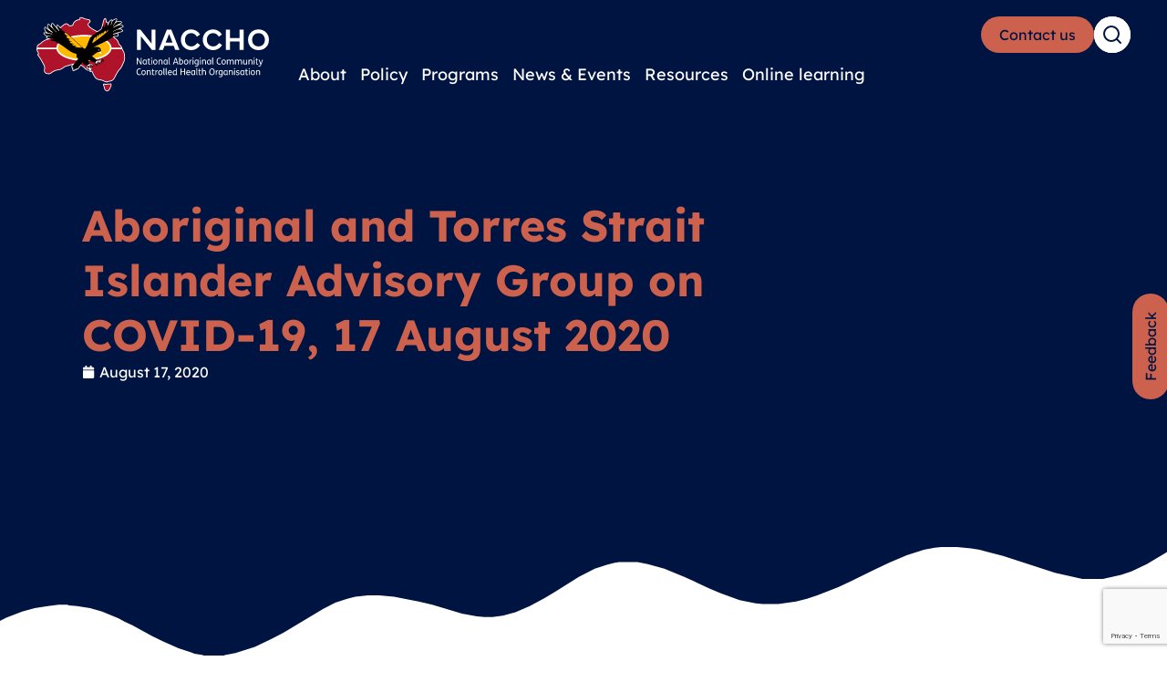

--- FILE ---
content_type: text/html; charset=UTF-8
request_url: https://www.naccho.org.au/aboriginal-and-torres-strait-islander-advisory-group-on-covid-19-17-august-2020/
body_size: 84202
content:
<!DOCTYPE html>
<html lang="en-US" prefix="og: https://ogp.me/ns#">
<head>
<meta charset="UTF-8">
<meta name="viewport" content="width=device-width, initial-scale=1">
	<link rel="profile" href="https://gmpg.org/xfn/11"> 
	
<!-- Google Tag Manager for WordPress by gtm4wp.com -->
<script data-cfasync="false" data-pagespeed-no-defer>
	var gtm4wp_datalayer_name = "dataLayer";
	var dataLayer = dataLayer || [];
</script>
<!-- End Google Tag Manager for WordPress by gtm4wp.com -->
<!-- Search Engine Optimization by Rank Math PRO - https://rankmath.com/ -->
<title>Aboriginal and Torres Strait Islander Advisory Group on COVID-19, 17 August 2020 - NACCHO</title>
<meta name="description" content="The Aboriginal and Torres Strait Islander Advisory Group on COVID-19 (the Taskforce) was convened in March 2020, to co-design the Management Plan for"/>
<meta name="robots" content="follow, index, max-snippet:-1, max-video-preview:-1, max-image-preview:large"/>
<link rel="canonical" href="https://www.naccho.org.au/aboriginal-and-torres-strait-islander-advisory-group-on-covid-19-17-august-2020/" />
<meta property="og:locale" content="en_US" />
<meta property="og:type" content="article" />
<meta property="og:title" content="Aboriginal and Torres Strait Islander Advisory Group on COVID-19, 17 August 2020 - NACCHO" />
<meta property="og:description" content="The Aboriginal and Torres Strait Islander Advisory Group on COVID-19 (the Taskforce) was convened in March 2020, to co-design the Management Plan for" />
<meta property="og:url" content="https://www.naccho.org.au/aboriginal-and-torres-strait-islander-advisory-group-on-covid-19-17-august-2020/" />
<meta property="og:site_name" content="NACCHO" />
<meta property="article:publisher" content="https://www.facebook.com/NacchoAboriginalHealth" />
<meta property="article:section" content="NACCHO News" />
<meta property="og:updated_time" content="2024-11-12T07:30:49+10:00" />
<meta property="og:image" content="https://www.naccho.org.au/wp-content/uploads/2024/11/NEW20hubspot20Blog20feature20image20LGTBBB-01-19-1024x377.png" />
<meta property="og:image:secure_url" content="https://www.naccho.org.au/wp-content/uploads/2024/11/NEW20hubspot20Blog20feature20image20LGTBBB-01-19-1024x377.png" />
<meta property="og:image:width" content="1024" />
<meta property="og:image:height" content="377" />
<meta property="og:image:alt" content="Aboriginal and Torres Strait Islander Advisory Group on COVID-19, 17 August 2020" />
<meta property="og:image:type" content="image/png" />
<meta property="article:published_time" content="2020-08-17T00:00:00+10:00" />
<meta property="article:modified_time" content="2024-11-12T07:30:49+10:00" />
<meta name="twitter:card" content="summary_large_image" />
<meta name="twitter:title" content="Aboriginal and Torres Strait Islander Advisory Group on COVID-19, 17 August 2020 - NACCHO" />
<meta name="twitter:description" content="The Aboriginal and Torres Strait Islander Advisory Group on COVID-19 (the Taskforce) was convened in March 2020, to co-design the Management Plan for" />
<meta name="twitter:image" content="https://www.naccho.org.au/wp-content/uploads/2024/11/NEW20hubspot20Blog20feature20image20LGTBBB-01-19-1024x377.png" />
<meta name="twitter:label1" content="Written by" />
<meta name="twitter:data1" content="Eurisko Digital" />
<meta name="twitter:label2" content="Time to read" />
<meta name="twitter:data2" content="10 minutes" />
<script type="application/ld+json" class="rank-math-schema-pro">{"@context":"https://schema.org","@graph":[{"@type":"Place","@id":"https://www.naccho.org.au/#place","geo":{"@type":"GeoCoordinates","latitude":"-35.28368914053703","longitude":" 149.13130634530998"},"hasMap":"https://www.google.com/maps/search/?api=1&amp;query=-35.28368914053703, 149.13130634530998","address":{"@type":"PostalAddress","streetAddress":"Level 5 East Tower, 2 Constitution Avenue,","addressLocality":"Canberra City","addressRegion":"ACT","postalCode":"2601","addressCountry":"AU"}},{"@type":["CommunityHealth","Organization"],"@id":"https://www.naccho.org.au/#organization","name":"NACCHO","url":"https://www.naccho.org.au","sameAs":["https://www.facebook.com/NacchoAboriginalHealth","https://www.linkedin.com/company/naccho-australia/","https://www.instagram.com/naccho_aus/"],"address":{"@type":"PostalAddress","streetAddress":"Level 5 East Tower, 2 Constitution Avenue,","addressLocality":"Canberra City","addressRegion":"ACT","postalCode":"2601","addressCountry":"AU"},"logo":{"@type":"ImageObject","@id":"https://www.naccho.org.au/#logo","url":"https://www.naccho.org.au/wp-content/uploads/2024/09/NACCHO-Logo-horizontal.svg","contentUrl":"https://www.naccho.org.au/wp-content/uploads/2024/09/NACCHO-Logo-horizontal.svg","caption":"NACCHO","inLanguage":"en-US","width":"310","height":"100"},"contactPoint":[{"@type":"ContactPoint","telephone":"+61-2-6246-9300","contactType":"customer support"}],"openingHours":["Monday,Tuesday,Wednesday,Thursday,Friday 09:00-17:00"],"location":{"@id":"https://www.naccho.org.au/#place"}},{"@type":"WebSite","@id":"https://www.naccho.org.au/#website","url":"https://www.naccho.org.au","name":"NACCHO","alternateName":"National Aboriginal Community Controlled Health Organisation","publisher":{"@id":"https://www.naccho.org.au/#organization"},"inLanguage":"en-US"},{"@type":"ImageObject","@id":"https://www.naccho.org.au/wp-content/uploads/2024/11/NEW20hubspot20Blog20feature20image20LGTBBB-01-19.png","url":"https://www.naccho.org.au/wp-content/uploads/2024/11/NEW20hubspot20Blog20feature20image20LGTBBB-01-19.png","width":"2560","height":"943","inLanguage":"en-US"},{"@type":"BreadcrumbList","@id":"https://www.naccho.org.au/aboriginal-and-torres-strait-islander-advisory-group-on-covid-19-17-august-2020/#breadcrumb","itemListElement":[{"@type":"ListItem","position":"1","item":{"@id":"https://www.naccho.org.au","name":"Home"}},{"@type":"ListItem","position":"2","item":{"@id":"https://www.naccho.org.au/category/news/","name":"NACCHO News"}},{"@type":"ListItem","position":"3","item":{"@id":"https://www.naccho.org.au/aboriginal-and-torres-strait-islander-advisory-group-on-covid-19-17-august-2020/","name":"Aboriginal and Torres Strait Islander Advisory Group on COVID-19, 17 August 2020"}}]},{"@type":"WebPage","@id":"https://www.naccho.org.au/aboriginal-and-torres-strait-islander-advisory-group-on-covid-19-17-august-2020/#webpage","url":"https://www.naccho.org.au/aboriginal-and-torres-strait-islander-advisory-group-on-covid-19-17-august-2020/","name":"Aboriginal and Torres Strait Islander Advisory Group on COVID-19, 17 August 2020 - NACCHO","datePublished":"2020-08-17T00:00:00+10:00","dateModified":"2024-11-12T07:30:49+10:00","isPartOf":{"@id":"https://www.naccho.org.au/#website"},"primaryImageOfPage":{"@id":"https://www.naccho.org.au/wp-content/uploads/2024/11/NEW20hubspot20Blog20feature20image20LGTBBB-01-19.png"},"inLanguage":"en-US","breadcrumb":{"@id":"https://www.naccho.org.au/aboriginal-and-torres-strait-islander-advisory-group-on-covid-19-17-august-2020/#breadcrumb"}},{"@type":"Person","@id":"https://www.naccho.org.au/aboriginal-and-torres-strait-islander-advisory-group-on-covid-19-17-august-2020/#author","name":"Eurisko Digital","image":{"@type":"ImageObject","@id":"https://secure.gravatar.com/avatar/e6db2310311f420d4d880df692897201b83c303ed894f97db14d317eb20b8b66?s=96&amp;d=mm&amp;r=g","url":"https://secure.gravatar.com/avatar/e6db2310311f420d4d880df692897201b83c303ed894f97db14d317eb20b8b66?s=96&amp;d=mm&amp;r=g","caption":"Eurisko Digital","inLanguage":"en-US"},"sameAs":["https://www.eurisko.com.au"],"worksFor":{"@id":"https://www.naccho.org.au/#organization"}},{"@type":"BlogPosting","headline":"Aboriginal and Torres Strait Islander Advisory Group on COVID-19, 17 August 2020 - NACCHO","datePublished":"2020-08-17T00:00:00+10:00","dateModified":"2024-11-12T07:30:49+10:00","articleSection":"NACCHO News","author":{"@id":"https://www.naccho.org.au/aboriginal-and-torres-strait-islander-advisory-group-on-covid-19-17-august-2020/#author","name":"Eurisko Digital"},"publisher":{"@id":"https://www.naccho.org.au/#organization"},"description":"The Aboriginal and Torres Strait Islander Advisory Group on COVID-19 (the Taskforce) was convened in March 2020, to co-design the Management Plan for","name":"Aboriginal and Torres Strait Islander Advisory Group on COVID-19, 17 August 2020 - NACCHO","@id":"https://www.naccho.org.au/aboriginal-and-torres-strait-islander-advisory-group-on-covid-19-17-august-2020/#richSnippet","isPartOf":{"@id":"https://www.naccho.org.au/aboriginal-and-torres-strait-islander-advisory-group-on-covid-19-17-august-2020/#webpage"},"image":{"@id":"https://www.naccho.org.au/wp-content/uploads/2024/11/NEW20hubspot20Blog20feature20image20LGTBBB-01-19.png"},"inLanguage":"en-US","mainEntityOfPage":{"@id":"https://www.naccho.org.au/aboriginal-and-torres-strait-islander-advisory-group-on-covid-19-17-august-2020/#webpage"}}]}</script>
<!-- /Rank Math WordPress SEO plugin -->

<link rel='dns-prefetch' href='//api.mapbox.com' />
<link rel="alternate" type="application/rss+xml" title="NACCHO &raquo; Feed" href="https://www.naccho.org.au/feed/" />
<link rel="alternate" type="application/rss+xml" title="NACCHO &raquo; Comments Feed" href="https://www.naccho.org.au/comments/feed/" />
<link rel="alternate" title="oEmbed (JSON)" type="application/json+oembed" href="https://www.naccho.org.au/wp-json/oembed/1.0/embed?url=https%3A%2F%2Fwww.naccho.org.au%2Faboriginal-and-torres-strait-islander-advisory-group-on-covid-19-17-august-2020%2F" />
<link rel="alternate" title="oEmbed (XML)" type="text/xml+oembed" href="https://www.naccho.org.au/wp-json/oembed/1.0/embed?url=https%3A%2F%2Fwww.naccho.org.au%2Faboriginal-and-torres-strait-islander-advisory-group-on-covid-19-17-august-2020%2F&#038;format=xml" />
<style id='wp-img-auto-sizes-contain-inline-css'>
img:is([sizes=auto i],[sizes^="auto," i]){contain-intrinsic-size:3000px 1500px}
/*# sourceURL=wp-img-auto-sizes-contain-inline-css */
</style>

<link rel='stylesheet' id='astra-theme-css-css' href='https://www.naccho.org.au/wp-content/themes/astra/assets/css/minified/main.min.css?ver=4.11.18' media='all' />
<style id='astra-theme-css-inline-css'>
:root{--ast-post-nav-space:0;--ast-container-default-xlg-padding:2.5em;--ast-container-default-lg-padding:2.5em;--ast-container-default-slg-padding:2em;--ast-container-default-md-padding:2.5em;--ast-container-default-sm-padding:2.5em;--ast-container-default-xs-padding:2.4em;--ast-container-default-xxs-padding:1.8em;--ast-code-block-background:#ECEFF3;--ast-comment-inputs-background:#F9FAFB;--ast-normal-container-width:1200px;--ast-narrow-container-width:750px;--ast-blog-title-font-weight:600;--ast-blog-meta-weight:600;--ast-global-color-primary:var(--ast-global-color-5);--ast-global-color-secondary:var(--ast-global-color-4);--ast-global-color-alternate-background:var(--ast-global-color-7);--ast-global-color-subtle-background:var(--ast-global-color-6);--ast-bg-style-guide:var( --ast-global-color-secondary,--ast-global-color-5 );--ast-shadow-style-guide:0px 0px 4px 0 #00000057;--ast-global-dark-bg-style:#fff;--ast-global-dark-lfs:#fbfbfb;--ast-widget-bg-color:#fafafa;--ast-wc-container-head-bg-color:#fbfbfb;--ast-title-layout-bg:#eeeeee;--ast-search-border-color:#e7e7e7;--ast-lifter-hover-bg:#e6e6e6;--ast-gallery-block-color:#000;--srfm-color-input-label:var(--ast-global-color-2);}html{font-size:100%;}a{color:var(--ast-global-color-0);}a:hover,a:focus{color:var(--ast-global-color-1);}body,button,input,select,textarea,.ast-button,.ast-custom-button{font-family:-apple-system,BlinkMacSystemFont,Segoe UI,Roboto,Oxygen-Sans,Ubuntu,Cantarell,Helvetica Neue,sans-serif;font-weight:400;font-size:16px;font-size:1rem;line-height:var(--ast-body-line-height,1.65);}blockquote{color:var(--ast-global-color-3);}h1,h2,h3,h4,h5,h6,.entry-content :where(h1,h2,h3,h4,h5,h6),.site-title,.site-title a{font-weight:600;}.ast-site-identity .site-title a{color:var(--ast-global-color-2);}.site-title{font-size:26px;font-size:1.625rem;display:block;}.site-header .site-description{font-size:15px;font-size:0.9375rem;display:none;}.entry-title{font-size:20px;font-size:1.25rem;}.ast-blog-single-element.ast-taxonomy-container a{font-size:14px;font-size:0.875rem;}.ast-blog-meta-container{font-size:13px;font-size:0.8125rem;}.archive .ast-article-post .ast-article-inner,.blog .ast-article-post .ast-article-inner,.archive .ast-article-post .ast-article-inner:hover,.blog .ast-article-post .ast-article-inner:hover{border-top-left-radius:6px;border-top-right-radius:6px;border-bottom-right-radius:6px;border-bottom-left-radius:6px;overflow:hidden;}h1,.entry-content :where(h1){font-size:36px;font-size:2.25rem;font-weight:600;}h2,.entry-content :where(h2){font-size:30px;font-size:1.875rem;font-weight:600;line-height:1.3em;}h3,.entry-content :where(h3){font-size:24px;font-size:1.5rem;font-weight:600;line-height:1.3em;}h4,.entry-content :where(h4){font-size:20px;font-size:1.25rem;line-height:1.2em;font-weight:600;}h5,.entry-content :where(h5){font-size:18px;font-size:1.125rem;line-height:1.2em;font-weight:600;}h6,.entry-content :where(h6){font-size:16px;font-size:1rem;line-height:1.25em;font-weight:600;}::selection{background-color:var(--ast-global-color-0);color:#ffffff;}body,h1,h2,h3,h4,h5,h6,.entry-title a,.entry-content :where(h1,h2,h3,h4,h5,h6){color:var(--ast-global-color-3);}.tagcloud a:hover,.tagcloud a:focus,.tagcloud a.current-item{color:#ffffff;border-color:var(--ast-global-color-0);background-color:var(--ast-global-color-0);}input:focus,input[type="text"]:focus,input[type="email"]:focus,input[type="url"]:focus,input[type="password"]:focus,input[type="reset"]:focus,input[type="search"]:focus,textarea:focus{border-color:var(--ast-global-color-0);}input[type="radio"]:checked,input[type=reset],input[type="checkbox"]:checked,input[type="checkbox"]:hover:checked,input[type="checkbox"]:focus:checked,input[type=range]::-webkit-slider-thumb{border-color:var(--ast-global-color-0);background-color:var(--ast-global-color-0);box-shadow:none;}.site-footer a:hover + .post-count,.site-footer a:focus + .post-count{background:var(--ast-global-color-0);border-color:var(--ast-global-color-0);}.single .nav-links .nav-previous,.single .nav-links .nav-next{color:var(--ast-global-color-0);}.entry-meta,.entry-meta *{line-height:1.45;color:var(--ast-global-color-0);font-weight:600;}.entry-meta a:not(.ast-button):hover,.entry-meta a:not(.ast-button):hover *,.entry-meta a:not(.ast-button):focus,.entry-meta a:not(.ast-button):focus *,.page-links > .page-link,.page-links .page-link:hover,.post-navigation a:hover{color:var(--ast-global-color-1);}#cat option,.secondary .calendar_wrap thead a,.secondary .calendar_wrap thead a:visited{color:var(--ast-global-color-0);}.secondary .calendar_wrap #today,.ast-progress-val span{background:var(--ast-global-color-0);}.secondary a:hover + .post-count,.secondary a:focus + .post-count{background:var(--ast-global-color-0);border-color:var(--ast-global-color-0);}.calendar_wrap #today > a{color:#ffffff;}.page-links .page-link,.single .post-navigation a{color:var(--ast-global-color-3);}.ast-search-menu-icon .search-form button.search-submit{padding:0 4px;}.ast-search-menu-icon form.search-form{padding-right:0;}.ast-search-menu-icon.slide-search input.search-field{width:0;}.ast-header-search .ast-search-menu-icon.ast-dropdown-active .search-form,.ast-header-search .ast-search-menu-icon.ast-dropdown-active .search-field:focus{transition:all 0.2s;}.search-form input.search-field:focus{outline:none;}.ast-search-menu-icon .search-form button.search-submit:focus,.ast-theme-transparent-header .ast-header-search .ast-dropdown-active .ast-icon,.ast-theme-transparent-header .ast-inline-search .search-field:focus .ast-icon{color:var(--ast-global-color-1);}.ast-header-search .slide-search .search-form{border:2px solid var(--ast-global-color-0);}.ast-header-search .slide-search .search-field{background-color:(--ast-global-dark-bg-style);}.ast-archive-title{color:#001442;}.widget-title{font-size:22px;font-size:1.375rem;color:#001442;}.ast-single-post .entry-content a,.ast-comment-content a:not(.ast-comment-edit-reply-wrap a){text-decoration:underline;}.ast-single-post .elementor-widget-button .elementor-button,.ast-single-post .entry-content .uagb-tab a,.ast-single-post .entry-content .uagb-ifb-cta a,.ast-single-post .entry-content .uabb-module-content a,.ast-single-post .entry-content .uagb-post-grid a,.ast-single-post .entry-content .uagb-timeline a,.ast-single-post .entry-content .uagb-toc__wrap a,.ast-single-post .entry-content .uagb-taxomony-box a,.entry-content .wp-block-latest-posts > li > a,.ast-single-post .entry-content .wp-block-file__button,a.ast-post-filter-single,.ast-single-post .ast-comment-content .comment-reply-link,.ast-single-post .ast-comment-content .comment-edit-link{text-decoration:none;}.ast-search-menu-icon.slide-search a:focus-visible:focus-visible,.astra-search-icon:focus-visible,#close:focus-visible,a:focus-visible,.ast-menu-toggle:focus-visible,.site .skip-link:focus-visible,.wp-block-loginout input:focus-visible,.wp-block-search.wp-block-search__button-inside .wp-block-search__inside-wrapper,.ast-header-navigation-arrow:focus-visible,.ast-orders-table__row .ast-orders-table__cell:focus-visible,a#ast-apply-coupon:focus-visible,#ast-apply-coupon:focus-visible,#close:focus-visible,.button.search-submit:focus-visible,#search_submit:focus,.normal-search:focus-visible,.ast-header-account-wrap:focus-visible,.astra-cart-drawer-close:focus,.ast-single-variation:focus,.ast-button:focus{outline-style:dotted;outline-color:inherit;outline-width:thin;}input:focus,input[type="text"]:focus,input[type="email"]:focus,input[type="url"]:focus,input[type="password"]:focus,input[type="reset"]:focus,input[type="search"]:focus,input[type="number"]:focus,textarea:focus,.wp-block-search__input:focus,[data-section="section-header-mobile-trigger"] .ast-button-wrap .ast-mobile-menu-trigger-minimal:focus,.ast-mobile-popup-drawer.active .menu-toggle-close:focus,#ast-scroll-top:focus,#coupon_code:focus,#ast-coupon-code:focus{border-style:dotted;border-color:inherit;border-width:thin;}input{outline:none;}.ast-logo-title-inline .site-logo-img{padding-right:1em;}.site-logo-img img{ transition:all 0.2s linear;}body .ast-oembed-container *{position:absolute;top:0;width:100%;height:100%;left:0;}body .wp-block-embed-pocket-casts .ast-oembed-container *{position:unset;}.ast-single-post-featured-section + article {margin-top: 2em;}.site-content .ast-single-post-featured-section img {width: 100%;overflow: hidden;object-fit: cover;}.ast-separate-container .site-content .ast-single-post-featured-section + article {margin-top: -80px;z-index: 9;position: relative;border-radius: 4px;}@media (min-width: 922px) {.ast-no-sidebar .site-content .ast-article-image-container--wide {margin-left: -120px;margin-right: -120px;max-width: unset;width: unset;}.ast-left-sidebar .site-content .ast-article-image-container--wide,.ast-right-sidebar .site-content .ast-article-image-container--wide {margin-left: -10px;margin-right: -10px;}.site-content .ast-article-image-container--full {margin-left: calc( -50vw + 50%);margin-right: calc( -50vw + 50%);max-width: 100vw;width: 100vw;}.ast-left-sidebar .site-content .ast-article-image-container--full,.ast-right-sidebar .site-content .ast-article-image-container--full {margin-left: -10px;margin-right: -10px;max-width: inherit;width: auto;}}.site > .ast-single-related-posts-container {margin-top: 0;}@media (min-width: 922px) {.ast-desktop .ast-container--narrow {max-width: var(--ast-narrow-container-width);margin: 0 auto;}}.ast-page-builder-template .hentry {margin: 0;}.ast-page-builder-template .site-content > .ast-container {max-width: 100%;padding: 0;}.ast-page-builder-template .site .site-content #primary {padding: 0;margin: 0;}.ast-page-builder-template .no-results {text-align: center;margin: 4em auto;}.ast-page-builder-template .ast-pagination {padding: 2em;}.ast-page-builder-template .entry-header.ast-no-title.ast-no-thumbnail {margin-top: 0;}.ast-page-builder-template .entry-header.ast-header-without-markup {margin-top: 0;margin-bottom: 0;}.ast-page-builder-template .entry-header.ast-no-title.ast-no-meta {margin-bottom: 0;}.ast-page-builder-template.single .post-navigation {padding-bottom: 2em;}.ast-page-builder-template.single-post .site-content > .ast-container {max-width: 100%;}.ast-page-builder-template .entry-header {margin-top: 2em;margin-left: auto;margin-right: auto;}.ast-single-post.ast-page-builder-template .site-main > article,.ast-page-builder-template .post-navigation {padding-top: 2em;padding-left: 20px;padding-right: 20px;}.ast-page-builder-template .ast-archive-description {margin: 2em auto 0;padding-left: 20px;padding-right: 20px;}.ast-page-builder-template .ast-row {margin-left: 0;margin-right: 0;}.single.ast-page-builder-template .entry-header + .entry-content,.single.ast-page-builder-template .ast-single-entry-banner + .site-content article .entry-content {margin-bottom: 2em;}@media(min-width: 921px) {.ast-page-builder-template.archive.ast-right-sidebar .ast-row article,.ast-page-builder-template.archive.ast-left-sidebar .ast-row article {padding-left: 0;padding-right: 0;}}input[type="text"],input[type="number"],input[type="email"],input[type="url"],input[type="password"],input[type="search"],input[type=reset],input[type=tel],input[type=date],select,textarea{font-size:16px;font-style:normal;font-weight:400;line-height:24px;width:100%;padding:12px 16px;border-radius:4px;box-shadow:0px 1px 2px 0px rgba(0,0,0,0.05);color:var(--ast-form-input-text,#475569);}input[type="text"],input[type="number"],input[type="email"],input[type="url"],input[type="password"],input[type="search"],input[type=reset],input[type=tel],input[type=date],select{height:40px;}input[type="date"]{border-width:1px;border-style:solid;border-color:var(--ast-border-color);background:var( --ast-global-color-secondary,--ast-global-color-5 );}input[type="text"]:focus,input[type="number"]:focus,input[type="email"]:focus,input[type="url"]:focus,input[type="password"]:focus,input[type="search"]:focus,input[type=reset]:focus,input[type="tel"]:focus,input[type="date"]:focus,select:focus,textarea:focus{border-color:#046BD2;box-shadow:none;outline:none;color:var(--ast-form-input-focus-text,#475569);}label,legend{color:#111827;font-size:14px;font-style:normal;font-weight:500;line-height:20px;}select{padding:6px 10px;}fieldset{padding:30px;border-radius:4px;}button,.ast-button,.button,input[type="button"],input[type="reset"],input[type="submit"]{border-radius:4px;box-shadow:0px 1px 2px 0px rgba(0,0,0,0.05);}:root{--ast-comment-inputs-background:#FFF;}::placeholder{color:var(--ast-form-field-color,#9CA3AF);}::-ms-input-placeholder{color:var(--ast-form-field-color,#9CA3AF);}@media (max-width:921.9px){#ast-desktop-header{display:none;}}@media (min-width:922px){#ast-mobile-header{display:none;}}.wp-block-buttons.aligncenter{justify-content:center;}@media (max-width:921px){.ast-theme-transparent-header #primary,.ast-theme-transparent-header #secondary{padding:0;}}@media (max-width:921px){.ast-plain-container.ast-no-sidebar #primary{padding:0;}}.ast-plain-container.ast-no-sidebar #primary{margin-top:0;margin-bottom:0;}@media (min-width:1200px){.ast-plain-container.ast-no-sidebar #primary{margin-top:60px;margin-bottom:60px;}}.wp-block-button.is-style-outline .wp-block-button__link{border-color:var(--ast-global-color-0);}div.wp-block-button.is-style-outline > .wp-block-button__link:not(.has-text-color),div.wp-block-button.wp-block-button__link.is-style-outline:not(.has-text-color){color:var(--ast-global-color-0);}.wp-block-button.is-style-outline .wp-block-button__link:hover,.wp-block-buttons .wp-block-button.is-style-outline .wp-block-button__link:focus,.wp-block-buttons .wp-block-button.is-style-outline > .wp-block-button__link:not(.has-text-color):hover,.wp-block-buttons .wp-block-button.wp-block-button__link.is-style-outline:not(.has-text-color):hover{color:#ffffff;background-color:var(--ast-global-color-1);border-color:var(--ast-global-color-1);}.post-page-numbers.current .page-link,.ast-pagination .page-numbers.current{color:#ffffff;border-color:var(--ast-global-color-0);background-color:var(--ast-global-color-0);}.wp-block-buttons .wp-block-button.is-style-outline .wp-block-button__link.wp-element-button,.ast-outline-button,.wp-block-uagb-buttons-child .uagb-buttons-repeater.ast-outline-button{border-color:var(--ast-global-color-0);border-top-width:2px;border-right-width:2px;border-bottom-width:2px;border-left-width:2px;font-family:inherit;font-weight:500;font-size:16px;font-size:1rem;line-height:1em;padding-top:13px;padding-right:30px;padding-bottom:13px;padding-left:30px;}.wp-block-buttons .wp-block-button.is-style-outline > .wp-block-button__link:not(.has-text-color),.wp-block-buttons .wp-block-button.wp-block-button__link.is-style-outline:not(.has-text-color),.ast-outline-button{color:var(--ast-global-color-0);}.wp-block-button.is-style-outline .wp-block-button__link:hover,.wp-block-buttons .wp-block-button.is-style-outline .wp-block-button__link:focus,.wp-block-buttons .wp-block-button.is-style-outline > .wp-block-button__link:not(.has-text-color):hover,.wp-block-buttons .wp-block-button.wp-block-button__link.is-style-outline:not(.has-text-color):hover,.ast-outline-button:hover,.ast-outline-button:focus,.wp-block-uagb-buttons-child .uagb-buttons-repeater.ast-outline-button:hover,.wp-block-uagb-buttons-child .uagb-buttons-repeater.ast-outline-button:focus{color:#ffffff;background-color:var(--ast-global-color-1);border-color:var(--ast-global-color-1);}.ast-single-post .entry-content a.ast-outline-button,.ast-single-post .entry-content .is-style-outline>.wp-block-button__link{text-decoration:none;}.wp-block-button .wp-block-button__link.wp-element-button.is-style-outline:not(.has-background),.wp-block-button.is-style-outline>.wp-block-button__link.wp-element-button:not(.has-background),.ast-outline-button{background-color:transparent;}.uagb-buttons-repeater.ast-outline-button{border-radius:9999px;}@media (max-width:921px){.wp-block-buttons .wp-block-button.is-style-outline .wp-block-button__link.wp-element-button,.ast-outline-button,.wp-block-uagb-buttons-child .uagb-buttons-repeater.ast-outline-button{padding-top:12px;padding-right:28px;padding-bottom:12px;padding-left:28px;}}@media (max-width:544px){.wp-block-buttons .wp-block-button.is-style-outline .wp-block-button__link.wp-element-button,.ast-outline-button,.wp-block-uagb-buttons-child .uagb-buttons-repeater.ast-outline-button{padding-top:10px;padding-right:24px;padding-bottom:10px;padding-left:24px;}}.entry-content[data-ast-blocks-layout] > figure{margin-bottom:1em;}h1.widget-title{font-weight:600;}h2.widget-title{font-weight:600;}h3.widget-title{font-weight:600;}.elementor-widget-container .elementor-loop-container .e-loop-item[data-elementor-type="loop-item"]{width:100%;} .content-area .elementor-widget-theme-post-content h1,.content-area .elementor-widget-theme-post-content h2,.content-area .elementor-widget-theme-post-content h3,.content-area .elementor-widget-theme-post-content h4,.content-area .elementor-widget-theme-post-content h5,.content-area .elementor-widget-theme-post-content h6{margin-top:1.5em;margin-bottom:calc(0.3em + 10px);}#page{display:flex;flex-direction:column;min-height:100vh;}.ast-404-layout-1 h1.page-title{color:var(--ast-global-color-2);}.single .post-navigation a{line-height:1em;height:inherit;}.error-404 .page-sub-title{font-size:1.5rem;font-weight:inherit;}.search .site-content .content-area .search-form{margin-bottom:0;}#page .site-content{flex-grow:1;}.widget{margin-bottom:1.25em;}#secondary li{line-height:1.5em;}#secondary .wp-block-group h2{margin-bottom:0.7em;}#secondary h2{font-size:1.7rem;}.ast-separate-container .ast-article-post,.ast-separate-container .ast-article-single,.ast-separate-container .comment-respond{padding:2.5em;}.ast-separate-container .ast-article-single .ast-article-single{padding:0;}.ast-article-single .wp-block-post-template-is-layout-grid{padding-left:0;}.ast-separate-container .comments-title,.ast-narrow-container .comments-title{padding:1.5em 2em;}.ast-page-builder-template .comment-form-textarea,.ast-comment-formwrap .ast-grid-common-col{padding:0;}.ast-comment-formwrap{padding:0;display:inline-flex;column-gap:20px;width:100%;margin-left:0;margin-right:0;}.comments-area textarea#comment:focus,.comments-area textarea#comment:active,.comments-area .ast-comment-formwrap input[type="text"]:focus,.comments-area .ast-comment-formwrap input[type="text"]:active {box-shadow:none;outline:none;}.archive.ast-page-builder-template .entry-header{margin-top:2em;}.ast-page-builder-template .ast-comment-formwrap{width:100%;}.entry-title{margin-bottom:0.6em;}.ast-archive-description p{font-size:inherit;font-weight:inherit;line-height:inherit;}.ast-article-single figure,.ast-article-single img:not(figure img){box-shadow:0 0 30px 0 rgba(0,0,0,.15);-webkit-box-shadow:0 0 30px 0 rgba(0,0,0,.15);-moz-box-shadow:0 0 30px 0 rgba(0,0,0,.15);}.ast-separate-container .ast-comment-list li.depth-1,.hentry{margin-bottom:1.5em;}.site-content section.ast-archive-description{margin-bottom:2em;}@media (min-width:921px){.ast-left-sidebar.ast-page-builder-template #secondary,.archive.ast-right-sidebar.ast-page-builder-template .site-main{padding-left:20px;padding-right:20px;}}@media (max-width:544px){.ast-comment-formwrap.ast-row{column-gap:10px;display:inline-block;}#ast-commentform .ast-grid-common-col{position:relative;width:100%;}}@media (min-width:1201px){.ast-separate-container .ast-article-post,.ast-separate-container .ast-article-single,.ast-separate-container .ast-author-box,.ast-separate-container .ast-404-layout-1,.ast-separate-container .no-results{padding:2.5em;}} .content-area .elementor-widget-theme-post-content h1,.content-area .elementor-widget-theme-post-content h2,.content-area .elementor-widget-theme-post-content h3,.content-area .elementor-widget-theme-post-content h4,.content-area .elementor-widget-theme-post-content h5,.content-area .elementor-widget-theme-post-content h6{margin-top:1.5em;margin-bottom:calc(0.3em + 10px);}.elementor-loop-container .e-loop-item,.elementor-loop-container .ast-separate-container .ast-article-post,.elementor-loop-container .ast-separate-container .ast-article-single,.elementor-loop-container .ast-separate-container .comment-respond{padding:0px;}@media (max-width:921px){.ast-left-sidebar #content > .ast-container{display:flex;flex-direction:column-reverse;width:100%;}}@media (min-width:922px){.ast-separate-container.ast-right-sidebar #primary,.ast-separate-container.ast-left-sidebar #primary{border:0;}.search-no-results.ast-separate-container #primary{margin-bottom:4em;}}.wp-block-button .wp-block-button__link{color:#ffffff;}.wp-block-button .wp-block-button__link:hover,.wp-block-button .wp-block-button__link:focus{color:#ffffff;background-color:var(--ast-global-color-1);border-color:var(--ast-global-color-1);}.elementor-widget-heading h2.elementor-heading-title{line-height:1.3em;}.elementor-widget-heading h3.elementor-heading-title{line-height:1.3em;}.elementor-widget-heading h4.elementor-heading-title{line-height:1.2em;}.elementor-widget-heading h5.elementor-heading-title{line-height:1.2em;}.elementor-widget-heading h6.elementor-heading-title{line-height:1.25em;}.wp-block-button .wp-block-button__link,.wp-block-search .wp-block-search__button,body .wp-block-file .wp-block-file__button{border-color:var(--ast-global-color-0);background-color:var(--ast-global-color-0);color:#ffffff;font-family:inherit;font-weight:500;line-height:1em;font-size:16px;font-size:1rem;padding-top:15px;padding-right:30px;padding-bottom:15px;padding-left:30px;}.ast-single-post .entry-content .wp-block-button .wp-block-button__link,.ast-single-post .entry-content .wp-block-search .wp-block-search__button,body .entry-content .wp-block-file .wp-block-file__button{text-decoration:none;}@media (max-width:921px){.wp-block-button .wp-block-button__link,.wp-block-search .wp-block-search__button,body .wp-block-file .wp-block-file__button{padding-top:14px;padding-right:28px;padding-bottom:14px;padding-left:28px;}}@media (max-width:544px){.wp-block-button .wp-block-button__link,.wp-block-search .wp-block-search__button,body .wp-block-file .wp-block-file__button{padding-top:12px;padding-right:24px;padding-bottom:12px;padding-left:24px;}}.menu-toggle,button,.ast-button,.ast-custom-button,.button,input#submit,input[type="button"],input[type="submit"],input[type="reset"],#comments .submit,.search .search-submit,form[CLASS*="wp-block-search__"].wp-block-search .wp-block-search__inside-wrapper .wp-block-search__button,body .wp-block-file .wp-block-file__button,.search .search-submit{border-style:solid;border-top-width:0;border-right-width:0;border-left-width:0;border-bottom-width:0;color:#ffffff;border-color:var(--ast-global-color-0);background-color:var(--ast-global-color-0);padding-top:15px;padding-right:30px;padding-bottom:15px;padding-left:30px;font-family:inherit;font-weight:500;font-size:16px;font-size:1rem;line-height:1em;}button:focus,.menu-toggle:hover,button:hover,.ast-button:hover,.ast-custom-button:hover .button:hover,.ast-custom-button:hover ,input[type=reset]:hover,input[type=reset]:focus,input#submit:hover,input#submit:focus,input[type="button"]:hover,input[type="button"]:focus,input[type="submit"]:hover,input[type="submit"]:focus,form[CLASS*="wp-block-search__"].wp-block-search .wp-block-search__inside-wrapper .wp-block-search__button:hover,form[CLASS*="wp-block-search__"].wp-block-search .wp-block-search__inside-wrapper .wp-block-search__button:focus,body .wp-block-file .wp-block-file__button:hover,body .wp-block-file .wp-block-file__button:focus{color:#ffffff;background-color:var(--ast-global-color-1);border-color:var(--ast-global-color-1);}form[CLASS*="wp-block-search__"].wp-block-search .wp-block-search__inside-wrapper .wp-block-search__button.has-icon{padding-top:calc(15px - 3px);padding-right:calc(30px - 3px);padding-bottom:calc(15px - 3px);padding-left:calc(30px - 3px);}@media (max-width:921px){.menu-toggle,button,.ast-button,.ast-custom-button,.button,input#submit,input[type="button"],input[type="submit"],input[type="reset"],#comments .submit,.search .search-submit,form[CLASS*="wp-block-search__"].wp-block-search .wp-block-search__inside-wrapper .wp-block-search__button,body .wp-block-file .wp-block-file__button,.search .search-submit{padding-top:14px;padding-right:28px;padding-bottom:14px;padding-left:28px;}}@media (max-width:544px){.menu-toggle,button,.ast-button,.ast-custom-button,.button,input#submit,input[type="button"],input[type="submit"],input[type="reset"],#comments .submit,.search .search-submit,form[CLASS*="wp-block-search__"].wp-block-search .wp-block-search__inside-wrapper .wp-block-search__button,body .wp-block-file .wp-block-file__button,.search .search-submit{padding-top:12px;padding-right:24px;padding-bottom:12px;padding-left:24px;}}@media (max-width:921px){.ast-mobile-header-stack .main-header-bar .ast-search-menu-icon{display:inline-block;}.ast-header-break-point.ast-header-custom-item-outside .ast-mobile-header-stack .main-header-bar .ast-search-icon{margin:0;}.ast-comment-avatar-wrap img{max-width:2.5em;}.ast-comment-meta{padding:0 1.8888em 1.3333em;}}@media (min-width:544px){.ast-container{max-width:100%;}}@media (max-width:544px){.ast-separate-container .ast-article-post,.ast-separate-container .ast-article-single,.ast-separate-container .comments-title,.ast-separate-container .ast-archive-description{padding:1.5em 1em;}.ast-separate-container #content .ast-container{padding-left:0.54em;padding-right:0.54em;}.ast-separate-container .ast-comment-list .bypostauthor{padding:.5em;}.ast-search-menu-icon.ast-dropdown-active .search-field{width:170px;}} #ast-mobile-header .ast-site-header-cart-li a{pointer-events:none;}@media (min-width:545px){.ast-page-builder-template .comments-area,.single.ast-page-builder-template .entry-header,.single.ast-page-builder-template .post-navigation,.single.ast-page-builder-template .ast-single-related-posts-container{max-width:1240px;margin-left:auto;margin-right:auto;}}.ast-separate-container{background-color:var(--ast-global-color-4);background-image:none;}@media (max-width:921px){.site-title{display:block;}.site-header .site-description{display:none;}h1,.entry-content :where(h1){font-size:30px;}h2,.entry-content :where(h2){font-size:25px;}h3,.entry-content :where(h3){font-size:20px;}}@media (max-width:544px){.site-title{display:block;}.site-header .site-description{display:none;}h1,.entry-content :where(h1){font-size:30px;}h2,.entry-content :where(h2){font-size:25px;}h3,.entry-content :where(h3){font-size:20px;}}@media (max-width:921px){html{font-size:91.2%;}}@media (max-width:544px){html{font-size:91.2%;}}@media (min-width:922px){.ast-container{max-width:1240px;}}@media (min-width:922px){.site-content .ast-container{display:flex;}}@media (max-width:921px){.site-content .ast-container{flex-direction:column;}}.entry-content :where(h1,h2,h3,h4,h5,h6){clear:none;}@media (min-width:922px){.main-header-menu .sub-menu .menu-item.ast-left-align-sub-menu:hover > .sub-menu,.main-header-menu .sub-menu .menu-item.ast-left-align-sub-menu.focus > .sub-menu{margin-left:-0px;}}.entry-content li > p{margin-bottom:0;}.site .comments-area{padding-bottom:2em;margin-top:2em;}.wp-block-file {display: flex;align-items: center;flex-wrap: wrap;justify-content: space-between;}.wp-block-pullquote {border: none;}.wp-block-pullquote blockquote::before {content: "\201D";font-family: "Helvetica",sans-serif;display: flex;transform: rotate( 180deg );font-size: 6rem;font-style: normal;line-height: 1;font-weight: bold;align-items: center;justify-content: center;}.has-text-align-right > blockquote::before {justify-content: flex-start;}.has-text-align-left > blockquote::before {justify-content: flex-end;}figure.wp-block-pullquote.is-style-solid-color blockquote {max-width: 100%;text-align: inherit;}:root {--wp--custom--ast-default-block-top-padding: 3em;--wp--custom--ast-default-block-right-padding: 3em;--wp--custom--ast-default-block-bottom-padding: 3em;--wp--custom--ast-default-block-left-padding: 3em;--wp--custom--ast-container-width: 1200px;--wp--custom--ast-content-width-size: 1200px;--wp--custom--ast-wide-width-size: calc(1200px + var(--wp--custom--ast-default-block-left-padding) + var(--wp--custom--ast-default-block-right-padding));}.ast-narrow-container {--wp--custom--ast-content-width-size: 750px;--wp--custom--ast-wide-width-size: 750px;}@media(max-width: 921px) {:root {--wp--custom--ast-default-block-top-padding: 3em;--wp--custom--ast-default-block-right-padding: 2em;--wp--custom--ast-default-block-bottom-padding: 3em;--wp--custom--ast-default-block-left-padding: 2em;}}@media(max-width: 544px) {:root {--wp--custom--ast-default-block-top-padding: 3em;--wp--custom--ast-default-block-right-padding: 1.5em;--wp--custom--ast-default-block-bottom-padding: 3em;--wp--custom--ast-default-block-left-padding: 1.5em;}}.entry-content > .wp-block-group,.entry-content > .wp-block-cover,.entry-content > .wp-block-columns {padding-top: var(--wp--custom--ast-default-block-top-padding);padding-right: var(--wp--custom--ast-default-block-right-padding);padding-bottom: var(--wp--custom--ast-default-block-bottom-padding);padding-left: var(--wp--custom--ast-default-block-left-padding);}.ast-plain-container.ast-no-sidebar .entry-content > .alignfull,.ast-page-builder-template .ast-no-sidebar .entry-content > .alignfull {margin-left: calc( -50vw + 50%);margin-right: calc( -50vw + 50%);max-width: 100vw;width: 100vw;}.ast-plain-container.ast-no-sidebar .entry-content .alignfull .alignfull,.ast-page-builder-template.ast-no-sidebar .entry-content .alignfull .alignfull,.ast-plain-container.ast-no-sidebar .entry-content .alignfull .alignwide,.ast-page-builder-template.ast-no-sidebar .entry-content .alignfull .alignwide,.ast-plain-container.ast-no-sidebar .entry-content .alignwide .alignfull,.ast-page-builder-template.ast-no-sidebar .entry-content .alignwide .alignfull,.ast-plain-container.ast-no-sidebar .entry-content .alignwide .alignwide,.ast-page-builder-template.ast-no-sidebar .entry-content .alignwide .alignwide,.ast-plain-container.ast-no-sidebar .entry-content .wp-block-column .alignfull,.ast-page-builder-template.ast-no-sidebar .entry-content .wp-block-column .alignfull,.ast-plain-container.ast-no-sidebar .entry-content .wp-block-column .alignwide,.ast-page-builder-template.ast-no-sidebar .entry-content .wp-block-column .alignwide {margin-left: auto;margin-right: auto;width: 100%;}[data-ast-blocks-layout] .wp-block-separator:not(.is-style-dots) {height: 0;}[data-ast-blocks-layout] .wp-block-separator {margin: 20px auto;}[data-ast-blocks-layout] .wp-block-separator:not(.is-style-wide):not(.is-style-dots) {max-width: 100px;}[data-ast-blocks-layout] .wp-block-separator.has-background {padding: 0;}.entry-content[data-ast-blocks-layout] > * {max-width: var(--wp--custom--ast-content-width-size);margin-left: auto;margin-right: auto;}.entry-content[data-ast-blocks-layout] > .alignwide {max-width: var(--wp--custom--ast-wide-width-size);}.entry-content[data-ast-blocks-layout] .alignfull {max-width: none;}.entry-content .wp-block-columns {margin-bottom: 0;}blockquote {margin: 1.5em;border-color: rgba(0,0,0,0.05);}.wp-block-quote:not(.has-text-align-right):not(.has-text-align-center) {border-left: 5px solid rgba(0,0,0,0.05);}.has-text-align-right > blockquote,blockquote.has-text-align-right {border-right: 5px solid rgba(0,0,0,0.05);}.has-text-align-left > blockquote,blockquote.has-text-align-left {border-left: 5px solid rgba(0,0,0,0.05);}.wp-block-site-tagline,.wp-block-latest-posts .read-more {margin-top: 15px;}.wp-block-loginout p label {display: block;}.wp-block-loginout p:not(.login-remember):not(.login-submit) input {width: 100%;}.wp-block-loginout input:focus {border-color: transparent;}.wp-block-loginout input:focus {outline: thin dotted;}.entry-content .wp-block-media-text .wp-block-media-text__content {padding: 0 0 0 8%;}.entry-content .wp-block-media-text.has-media-on-the-right .wp-block-media-text__content {padding: 0 8% 0 0;}.entry-content .wp-block-media-text.has-background .wp-block-media-text__content {padding: 8%;}.entry-content .wp-block-cover:not([class*="background-color"]):not(.has-text-color.has-link-color) .wp-block-cover__inner-container,.entry-content .wp-block-cover:not([class*="background-color"]) .wp-block-cover-image-text,.entry-content .wp-block-cover:not([class*="background-color"]) .wp-block-cover-text,.entry-content .wp-block-cover-image:not([class*="background-color"]) .wp-block-cover__inner-container,.entry-content .wp-block-cover-image:not([class*="background-color"]) .wp-block-cover-image-text,.entry-content .wp-block-cover-image:not([class*="background-color"]) .wp-block-cover-text {color: var(--ast-global-color-primary,var(--ast-global-color-5));}.wp-block-loginout .login-remember input {width: 1.1rem;height: 1.1rem;margin: 0 5px 4px 0;vertical-align: middle;}.wp-block-latest-posts > li > *:first-child,.wp-block-latest-posts:not(.is-grid) > li:first-child {margin-top: 0;}.entry-content > .wp-block-buttons,.entry-content > .wp-block-uagb-buttons {margin-bottom: 1.5em;}.wp-block-search__inside-wrapper .wp-block-search__input {padding: 0 10px;color: var(--ast-global-color-3);background: var(--ast-global-color-primary,var(--ast-global-color-5));border-color: var(--ast-border-color);}.wp-block-latest-posts .read-more {margin-bottom: 1.5em;}.wp-block-search__no-button .wp-block-search__inside-wrapper .wp-block-search__input {padding-top: 5px;padding-bottom: 5px;}.wp-block-latest-posts .wp-block-latest-posts__post-date,.wp-block-latest-posts .wp-block-latest-posts__post-author {font-size: 1rem;}.wp-block-latest-posts > li > *,.wp-block-latest-posts:not(.is-grid) > li {margin-top: 12px;margin-bottom: 12px;}.ast-page-builder-template .entry-content[data-ast-blocks-layout] > .alignwide:where(:not(.uagb-is-root-container):not(.spectra-is-root-container)) > * {max-width: var(--wp--custom--ast-wide-width-size);}.ast-page-builder-template .entry-content[data-ast-blocks-layout] > .inherit-container-width > *,.ast-page-builder-template .entry-content[data-ast-blocks-layout] > *:not(.wp-block-group):where(:not(.uagb-is-root-container):not(.spectra-is-root-container)) > *,.entry-content[data-ast-blocks-layout] > .wp-block-cover .wp-block-cover__inner-container {max-width: none ;margin-left: auto;margin-right: auto;}.ast-page-builder-template .entry-content[data-ast-blocks-layout] > *,.ast-page-builder-template .entry-content[data-ast-blocks-layout] > .alignfull:where(:not(.wp-block-group):not(.uagb-is-root-container):not(.spectra-is-root-container)) > * {max-width: none;}.entry-content[data-ast-blocks-layout] .wp-block-cover:not(.alignleft):not(.alignright) {width: auto;}@media(max-width: 1200px) {.ast-separate-container .entry-content > .alignfull,.ast-separate-container .entry-content[data-ast-blocks-layout] > .alignwide,.ast-plain-container .entry-content[data-ast-blocks-layout] > .alignwide,.ast-plain-container .entry-content .alignfull {margin-left: calc(-1 * min(var(--ast-container-default-xlg-padding),20px)) ;margin-right: calc(-1 * min(var(--ast-container-default-xlg-padding),20px));}}@media(min-width: 1201px) {.ast-separate-container .entry-content > .alignfull {margin-left: calc(-1 * var(--ast-container-default-xlg-padding) );margin-right: calc(-1 * var(--ast-container-default-xlg-padding) );}.ast-separate-container .entry-content[data-ast-blocks-layout] > .alignwide,.ast-plain-container .entry-content[data-ast-blocks-layout] > .alignwide {margin-left: calc(-1 * var(--wp--custom--ast-default-block-left-padding) );margin-right: calc(-1 * var(--wp--custom--ast-default-block-right-padding) );}}@media(min-width: 921px) {.ast-separate-container .entry-content .wp-block-group.alignwide:not(.inherit-container-width) > :where(:not(.alignleft):not(.alignright)),.ast-plain-container .entry-content .wp-block-group.alignwide:not(.inherit-container-width) > :where(:not(.alignleft):not(.alignright)) {max-width: calc( var(--wp--custom--ast-content-width-size) + 80px );}.ast-plain-container.ast-right-sidebar .entry-content[data-ast-blocks-layout] .alignfull,.ast-plain-container.ast-left-sidebar .entry-content[data-ast-blocks-layout] .alignfull {margin-left: -60px;margin-right: -60px;}}@media(min-width: 544px) {.entry-content > .alignleft {margin-right: 20px;}.entry-content > .alignright {margin-left: 20px;}}@media (max-width:544px){.wp-block-columns .wp-block-column:not(:last-child){margin-bottom:20px;}.wp-block-latest-posts{margin:0;}}@media( max-width: 600px ) {.entry-content .wp-block-media-text .wp-block-media-text__content,.entry-content .wp-block-media-text.has-media-on-the-right .wp-block-media-text__content {padding: 8% 0 0;}.entry-content .wp-block-media-text.has-background .wp-block-media-text__content {padding: 8%;}}.ast-page-builder-template .entry-header {padding-left: 0;}.ast-narrow-container .site-content .wp-block-uagb-image--align-full .wp-block-uagb-image__figure {max-width: 100%;margin-left: auto;margin-right: auto;}.entry-content ul,.entry-content ol {padding: revert;margin: revert;padding-left: 20px;}:root .has-ast-global-color-0-color{color:var(--ast-global-color-0);}:root .has-ast-global-color-0-background-color{background-color:var(--ast-global-color-0);}:root .wp-block-button .has-ast-global-color-0-color{color:var(--ast-global-color-0);}:root .wp-block-button .has-ast-global-color-0-background-color{background-color:var(--ast-global-color-0);}:root .has-ast-global-color-1-color{color:var(--ast-global-color-1);}:root .has-ast-global-color-1-background-color{background-color:var(--ast-global-color-1);}:root .wp-block-button .has-ast-global-color-1-color{color:var(--ast-global-color-1);}:root .wp-block-button .has-ast-global-color-1-background-color{background-color:var(--ast-global-color-1);}:root .has-ast-global-color-2-color{color:var(--ast-global-color-2);}:root .has-ast-global-color-2-background-color{background-color:var(--ast-global-color-2);}:root .wp-block-button .has-ast-global-color-2-color{color:var(--ast-global-color-2);}:root .wp-block-button .has-ast-global-color-2-background-color{background-color:var(--ast-global-color-2);}:root .has-ast-global-color-3-color{color:var(--ast-global-color-3);}:root .has-ast-global-color-3-background-color{background-color:var(--ast-global-color-3);}:root .wp-block-button .has-ast-global-color-3-color{color:var(--ast-global-color-3);}:root .wp-block-button .has-ast-global-color-3-background-color{background-color:var(--ast-global-color-3);}:root .has-ast-global-color-4-color{color:var(--ast-global-color-4);}:root .has-ast-global-color-4-background-color{background-color:var(--ast-global-color-4);}:root .wp-block-button .has-ast-global-color-4-color{color:var(--ast-global-color-4);}:root .wp-block-button .has-ast-global-color-4-background-color{background-color:var(--ast-global-color-4);}:root .has-ast-global-color-5-color{color:var(--ast-global-color-5);}:root .has-ast-global-color-5-background-color{background-color:var(--ast-global-color-5);}:root .wp-block-button .has-ast-global-color-5-color{color:var(--ast-global-color-5);}:root .wp-block-button .has-ast-global-color-5-background-color{background-color:var(--ast-global-color-5);}:root .has-ast-global-color-6-color{color:var(--ast-global-color-6);}:root .has-ast-global-color-6-background-color{background-color:var(--ast-global-color-6);}:root .wp-block-button .has-ast-global-color-6-color{color:var(--ast-global-color-6);}:root .wp-block-button .has-ast-global-color-6-background-color{background-color:var(--ast-global-color-6);}:root .has-ast-global-color-7-color{color:var(--ast-global-color-7);}:root .has-ast-global-color-7-background-color{background-color:var(--ast-global-color-7);}:root .wp-block-button .has-ast-global-color-7-color{color:var(--ast-global-color-7);}:root .wp-block-button .has-ast-global-color-7-background-color{background-color:var(--ast-global-color-7);}:root .has-ast-global-color-8-color{color:var(--ast-global-color-8);}:root .has-ast-global-color-8-background-color{background-color:var(--ast-global-color-8);}:root .wp-block-button .has-ast-global-color-8-color{color:var(--ast-global-color-8);}:root .wp-block-button .has-ast-global-color-8-background-color{background-color:var(--ast-global-color-8);}:root{--ast-global-color-0:#046bd2;--ast-global-color-1:#045cb4;--ast-global-color-2:#1e293b;--ast-global-color-3:#334155;--ast-global-color-4:#F0F5FA;--ast-global-color-5:#FFFFFF;--ast-global-color-6:#D1D5DB;--ast-global-color-7:#111111;--ast-global-color-8:#111111;}:root {--ast-border-color : var(--ast-global-color-6);}.ast-single-entry-banner {-js-display: flex;display: flex;flex-direction: column;justify-content: center;text-align: center;position: relative;background: var(--ast-title-layout-bg);}.ast-single-entry-banner[data-banner-layout="layout-1"] {max-width: 1200px;background: inherit;padding: 20px 0;}.ast-single-entry-banner[data-banner-width-type="custom"] {margin: 0 auto;width: 100%;}.ast-single-entry-banner + .site-content .entry-header {margin-bottom: 0;}.site .ast-author-avatar {--ast-author-avatar-size: ;}a.ast-underline-text {text-decoration: underline;}.ast-container > .ast-terms-link {position: relative;display: block;}a.ast-button.ast-badge-tax {padding: 4px 8px;border-radius: 3px;font-size: inherit;}header.entry-header{text-align:left;}header.entry-header .entry-title{font-weight:600;font-size:32px;font-size:2rem;}header.entry-header .entry-meta,header.entry-header .entry-meta *{font-weight:600;font-size:13px;font-size:0.8125rem;}header.entry-header > *:not(:last-child){margin-bottom:15px;}header.entry-header .post-thumb-img-content{text-align:center;}header.entry-header .post-thumb img,.ast-single-post-featured-section.post-thumb img{aspect-ratio:16/9;width:100%;height:100%;}@media (max-width:921px){header.entry-header{text-align:left;}}@media (max-width:544px){header.entry-header{text-align:left;}}.ast-archive-entry-banner {-js-display: flex;display: flex;flex-direction: column;justify-content: center;text-align: center;position: relative;background: var(--ast-title-layout-bg);}.ast-archive-entry-banner[data-banner-width-type="custom"] {margin: 0 auto;width: 100%;}.ast-archive-entry-banner[data-banner-layout="layout-1"] {background: inherit;padding: 20px 0;text-align: left;}body.archive .ast-archive-description{max-width:1200px;width:100%;text-align:left;padding-top:3em;padding-right:3em;padding-bottom:3em;padding-left:3em;}body.archive .ast-archive-description .ast-archive-title,body.archive .ast-archive-description .ast-archive-title *{font-weight:600;font-size:32px;font-size:2rem;}body.archive .ast-archive-description > *:not(:last-child){margin-bottom:10px;}@media (max-width:921px){body.archive .ast-archive-description{text-align:left;}}@media (max-width:544px){body.archive .ast-archive-description{text-align:left;}}.ast-breadcrumbs .trail-browse,.ast-breadcrumbs .trail-items,.ast-breadcrumbs .trail-items li{display:inline-block;margin:0;padding:0;border:none;background:inherit;text-indent:0;text-decoration:none;}.ast-breadcrumbs .trail-browse{font-size:inherit;font-style:inherit;font-weight:inherit;color:inherit;}.ast-breadcrumbs .trail-items{list-style:none;}.trail-items li::after{padding:0 0.3em;content:"\00bb";}.trail-items li:last-of-type::after{display:none;}h1,h2,h3,h4,h5,h6,.entry-content :where(h1,h2,h3,h4,h5,h6){color:#001442;}.entry-title a{color:#001442;}@media (max-width:921px){.ast-builder-grid-row-container.ast-builder-grid-row-tablet-3-firstrow .ast-builder-grid-row > *:first-child,.ast-builder-grid-row-container.ast-builder-grid-row-tablet-3-lastrow .ast-builder-grid-row > *:last-child{grid-column:1 / -1;}}@media (max-width:544px){.ast-builder-grid-row-container.ast-builder-grid-row-mobile-3-firstrow .ast-builder-grid-row > *:first-child,.ast-builder-grid-row-container.ast-builder-grid-row-mobile-3-lastrow .ast-builder-grid-row > *:last-child{grid-column:1 / -1;}}.ast-builder-layout-element[data-section="title_tagline"]{display:flex;}@media (max-width:921px){.ast-header-break-point .ast-builder-layout-element[data-section="title_tagline"]{display:flex;}}@media (max-width:544px){.ast-header-break-point .ast-builder-layout-element[data-section="title_tagline"]{display:flex;}}.ast-builder-menu-1{font-family:inherit;font-weight:inherit;}.ast-builder-menu-1 .menu-item > .menu-link{color:var(--ast-global-color-3);}.ast-builder-menu-1 .menu-item > .ast-menu-toggle{color:var(--ast-global-color-3);}.ast-builder-menu-1 .menu-item:hover > .menu-link,.ast-builder-menu-1 .inline-on-mobile .menu-item:hover > .ast-menu-toggle{color:var(--ast-global-color-1);}.ast-builder-menu-1 .menu-item:hover > .ast-menu-toggle{color:var(--ast-global-color-1);}.ast-builder-menu-1 .menu-item.current-menu-item > .menu-link,.ast-builder-menu-1 .inline-on-mobile .menu-item.current-menu-item > .ast-menu-toggle,.ast-builder-menu-1 .current-menu-ancestor > .menu-link{color:var(--ast-global-color-1);}.ast-builder-menu-1 .menu-item.current-menu-item > .ast-menu-toggle{color:var(--ast-global-color-1);}.ast-builder-menu-1 .sub-menu,.ast-builder-menu-1 .inline-on-mobile .sub-menu{border-top-width:2px;border-bottom-width:0px;border-right-width:0px;border-left-width:0px;border-color:var(--ast-global-color-0);border-style:solid;}.ast-builder-menu-1 .sub-menu .sub-menu{top:-2px;}.ast-builder-menu-1 .main-header-menu > .menu-item > .sub-menu,.ast-builder-menu-1 .main-header-menu > .menu-item > .astra-full-megamenu-wrapper{margin-top:0px;}.ast-desktop .ast-builder-menu-1 .main-header-menu > .menu-item > .sub-menu:before,.ast-desktop .ast-builder-menu-1 .main-header-menu > .menu-item > .astra-full-megamenu-wrapper:before{height:calc( 0px + 2px + 5px );}.ast-desktop .ast-builder-menu-1 .menu-item .sub-menu .menu-link{border-style:none;}@media (max-width:921px){.ast-header-break-point .ast-builder-menu-1 .menu-item.menu-item-has-children > .ast-menu-toggle{top:0;}.ast-builder-menu-1 .inline-on-mobile .menu-item.menu-item-has-children > .ast-menu-toggle{right:-15px;}.ast-builder-menu-1 .menu-item-has-children > .menu-link:after{content:unset;}.ast-builder-menu-1 .main-header-menu > .menu-item > .sub-menu,.ast-builder-menu-1 .main-header-menu > .menu-item > .astra-full-megamenu-wrapper{margin-top:0;}}@media (max-width:544px){.ast-header-break-point .ast-builder-menu-1 .menu-item.menu-item-has-children > .ast-menu-toggle{top:0;}.ast-builder-menu-1 .main-header-menu > .menu-item > .sub-menu,.ast-builder-menu-1 .main-header-menu > .menu-item > .astra-full-megamenu-wrapper{margin-top:0;}}.ast-builder-menu-1{display:flex;}@media (max-width:921px){.ast-header-break-point .ast-builder-menu-1{display:flex;}}@media (max-width:544px){.ast-header-break-point .ast-builder-menu-1{display:flex;}}.site-below-footer-wrap{padding-top:20px;padding-bottom:20px;}.site-below-footer-wrap[data-section="section-below-footer-builder"]{background-color:var(--ast-global-color-5);min-height:60px;border-style:solid;border-width:0px;border-top-width:1px;border-top-color:var( --ast-global-color-subtle-background,--ast-global-color-7 );}.site-below-footer-wrap[data-section="section-below-footer-builder"] .ast-builder-grid-row{max-width:1200px;min-height:60px;margin-left:auto;margin-right:auto;}.site-below-footer-wrap[data-section="section-below-footer-builder"] .ast-builder-grid-row,.site-below-footer-wrap[data-section="section-below-footer-builder"] .site-footer-section{align-items:center;}.site-below-footer-wrap[data-section="section-below-footer-builder"].ast-footer-row-inline .site-footer-section{display:flex;margin-bottom:0;}.ast-builder-grid-row-full .ast-builder-grid-row{grid-template-columns:1fr;}@media (max-width:921px){.site-below-footer-wrap[data-section="section-below-footer-builder"].ast-footer-row-tablet-inline .site-footer-section{display:flex;margin-bottom:0;}.site-below-footer-wrap[data-section="section-below-footer-builder"].ast-footer-row-tablet-stack .site-footer-section{display:block;margin-bottom:10px;}.ast-builder-grid-row-container.ast-builder-grid-row-tablet-full .ast-builder-grid-row{grid-template-columns:1fr;}}@media (max-width:544px){.site-below-footer-wrap[data-section="section-below-footer-builder"].ast-footer-row-mobile-inline .site-footer-section{display:flex;margin-bottom:0;}.site-below-footer-wrap[data-section="section-below-footer-builder"].ast-footer-row-mobile-stack .site-footer-section{display:block;margin-bottom:10px;}.ast-builder-grid-row-container.ast-builder-grid-row-mobile-full .ast-builder-grid-row{grid-template-columns:1fr;}}.site-below-footer-wrap[data-section="section-below-footer-builder"]{display:grid;}@media (max-width:921px){.ast-header-break-point .site-below-footer-wrap[data-section="section-below-footer-builder"]{display:grid;}}@media (max-width:544px){.ast-header-break-point .site-below-footer-wrap[data-section="section-below-footer-builder"]{display:grid;}}.ast-footer-copyright{text-align:center;}.ast-footer-copyright.site-footer-focus-item {color:var(--ast-global-color-3);}@media (max-width:921px){.ast-footer-copyright{text-align:center;}}@media (max-width:544px){.ast-footer-copyright{text-align:center;}}.ast-footer-copyright.site-footer-focus-item {font-size:16px;font-size:1rem;}.ast-footer-copyright.ast-builder-layout-element{display:flex;}@media (max-width:921px){.ast-header-break-point .ast-footer-copyright.ast-builder-layout-element{display:flex;}}@media (max-width:544px){.ast-header-break-point .ast-footer-copyright.ast-builder-layout-element{display:flex;}}.footer-widget-area.widget-area.site-footer-focus-item{width:auto;}.ast-footer-row-inline .footer-widget-area.widget-area.site-footer-focus-item{width:100%;}.elementor-posts-container [CLASS*="ast-width-"]{width:100%;}.elementor-template-full-width .ast-container{display:block;}.elementor-screen-only,.screen-reader-text,.screen-reader-text span,.ui-helper-hidden-accessible{top:0 !important;}@media (max-width:544px){.elementor-element .elementor-wc-products .woocommerce[class*="columns-"] ul.products li.product{width:auto;margin:0;}.elementor-element .woocommerce .woocommerce-result-count{float:none;}}.ast-header-break-point .main-header-bar{border-bottom-width:1px;}@media (min-width:922px){.main-header-bar{border-bottom-width:1px;}}.main-header-menu .menu-item, #astra-footer-menu .menu-item, .main-header-bar .ast-masthead-custom-menu-items{-js-display:flex;display:flex;-webkit-box-pack:center;-webkit-justify-content:center;-moz-box-pack:center;-ms-flex-pack:center;justify-content:center;-webkit-box-orient:vertical;-webkit-box-direction:normal;-webkit-flex-direction:column;-moz-box-orient:vertical;-moz-box-direction:normal;-ms-flex-direction:column;flex-direction:column;}.main-header-menu > .menu-item > .menu-link, #astra-footer-menu > .menu-item > .menu-link{height:100%;-webkit-box-align:center;-webkit-align-items:center;-moz-box-align:center;-ms-flex-align:center;align-items:center;-js-display:flex;display:flex;}.ast-header-break-point .main-navigation ul .menu-item .menu-link .icon-arrow:first-of-type svg{top:.2em;margin-top:0px;margin-left:0px;width:.65em;transform:translate(0, -2px) rotateZ(270deg);}.ast-mobile-popup-content .ast-submenu-expanded > .ast-menu-toggle{transform:rotateX(180deg);overflow-y:auto;}@media (min-width:922px){.ast-builder-menu .main-navigation > ul > li:last-child a{margin-right:0;}}.ast-separate-container .ast-article-inner{background-color:var(--ast-global-color-5);background-image:none;}@media (max-width:921px){.ast-separate-container .ast-article-inner{background-color:var(--ast-global-color-5);background-image:none;}}@media (max-width:544px){.ast-separate-container .ast-article-inner{background-color:var(--ast-global-color-5);background-image:none;}}.ast-separate-container .ast-article-single:not(.ast-related-post), .ast-separate-container .error-404, .ast-separate-container .no-results, .single.ast-separate-container .site-main .ast-author-meta, .ast-separate-container .related-posts-title-wrapper, .ast-separate-container .comments-count-wrapper, .ast-box-layout.ast-plain-container .site-content, .ast-padded-layout.ast-plain-container .site-content, .ast-separate-container .ast-archive-description, .ast-separate-container .comments-area{background-color:var(--ast-global-color-5);background-image:none;}@media (max-width:921px){.ast-separate-container .ast-article-single:not(.ast-related-post), .ast-separate-container .error-404, .ast-separate-container .no-results, .single.ast-separate-container .site-main .ast-author-meta, .ast-separate-container .related-posts-title-wrapper, .ast-separate-container .comments-count-wrapper, .ast-box-layout.ast-plain-container .site-content, .ast-padded-layout.ast-plain-container .site-content, .ast-separate-container .ast-archive-description{background-color:var(--ast-global-color-5);background-image:none;}}@media (max-width:544px){.ast-separate-container .ast-article-single:not(.ast-related-post), .ast-separate-container .error-404, .ast-separate-container .no-results, .single.ast-separate-container .site-main .ast-author-meta, .ast-separate-container .related-posts-title-wrapper, .ast-separate-container .comments-count-wrapper, .ast-box-layout.ast-plain-container .site-content, .ast-padded-layout.ast-plain-container .site-content, .ast-separate-container .ast-archive-description{background-color:var(--ast-global-color-5);background-image:none;}}.ast-separate-container.ast-two-container #secondary .widget{background-color:var(--ast-global-color-5);background-image:none;}@media (max-width:921px){.ast-separate-container.ast-two-container #secondary .widget{background-color:var(--ast-global-color-5);background-image:none;}}@media (max-width:544px){.ast-separate-container.ast-two-container #secondary .widget{background-color:var(--ast-global-color-5);background-image:none;}}.ast-plain-container, .ast-page-builder-template{background-color:var(--ast-global-color-5);background-image:none;}@media (max-width:921px){.ast-plain-container, .ast-page-builder-template{background-color:var(--ast-global-color-5);background-image:none;}}@media (max-width:544px){.ast-plain-container, .ast-page-builder-template{background-color:var(--ast-global-color-5);background-image:none;}}
		#ast-scroll-top {
			display: none;
			position: fixed;
			text-align: center;
			cursor: pointer;
			z-index: 99;
			width: 2.1em;
			height: 2.1em;
			line-height: 2.1;
			color: #ffffff;
			border-radius: 2px;
			content: "";
			outline: inherit;
		}
		@media (min-width: 769px) {
			#ast-scroll-top {
				content: "769";
			}
		}
		#ast-scroll-top .ast-icon.icon-arrow svg {
			margin-left: 0px;
			vertical-align: middle;
			transform: translate(0, -20%) rotate(180deg);
			width: 1.6em;
		}
		.ast-scroll-to-top-right {
			right: 30px;
			bottom: 30px;
		}
		.ast-scroll-to-top-left {
			left: 30px;
			bottom: 30px;
		}
	#ast-scroll-top{background-color:var(--ast-global-color-0);font-size:15px;}@media (max-width:921px){#ast-scroll-top .ast-icon.icon-arrow svg{width:1em;}}.ast-mobile-header-content > *,.ast-desktop-header-content > * {padding: 10px 0;height: auto;}.ast-mobile-header-content > *:first-child,.ast-desktop-header-content > *:first-child {padding-top: 10px;}.ast-mobile-header-content > .ast-builder-menu,.ast-desktop-header-content > .ast-builder-menu {padding-top: 0;}.ast-mobile-header-content > *:last-child,.ast-desktop-header-content > *:last-child {padding-bottom: 0;}.ast-mobile-header-content .ast-search-menu-icon.ast-inline-search label,.ast-desktop-header-content .ast-search-menu-icon.ast-inline-search label {width: 100%;}.ast-desktop-header-content .main-header-bar-navigation .ast-submenu-expanded > .ast-menu-toggle::before {transform: rotateX(180deg);}#ast-desktop-header .ast-desktop-header-content,.ast-mobile-header-content .ast-search-icon,.ast-desktop-header-content .ast-search-icon,.ast-mobile-header-wrap .ast-mobile-header-content,.ast-main-header-nav-open.ast-popup-nav-open .ast-mobile-header-wrap .ast-mobile-header-content,.ast-main-header-nav-open.ast-popup-nav-open .ast-desktop-header-content {display: none;}.ast-main-header-nav-open.ast-header-break-point #ast-desktop-header .ast-desktop-header-content,.ast-main-header-nav-open.ast-header-break-point .ast-mobile-header-wrap .ast-mobile-header-content {display: block;}.ast-desktop .ast-desktop-header-content .astra-menu-animation-slide-up > .menu-item > .sub-menu,.ast-desktop .ast-desktop-header-content .astra-menu-animation-slide-up > .menu-item .menu-item > .sub-menu,.ast-desktop .ast-desktop-header-content .astra-menu-animation-slide-down > .menu-item > .sub-menu,.ast-desktop .ast-desktop-header-content .astra-menu-animation-slide-down > .menu-item .menu-item > .sub-menu,.ast-desktop .ast-desktop-header-content .astra-menu-animation-fade > .menu-item > .sub-menu,.ast-desktop .ast-desktop-header-content .astra-menu-animation-fade > .menu-item .menu-item > .sub-menu {opacity: 1;visibility: visible;}.ast-hfb-header.ast-default-menu-enable.ast-header-break-point .ast-mobile-header-wrap .ast-mobile-header-content .main-header-bar-navigation {width: unset;margin: unset;}.ast-mobile-header-content.content-align-flex-end .main-header-bar-navigation .menu-item-has-children > .ast-menu-toggle,.ast-desktop-header-content.content-align-flex-end .main-header-bar-navigation .menu-item-has-children > .ast-menu-toggle {left: calc( 20px - 0.907em);right: auto;}.ast-mobile-header-content .ast-search-menu-icon,.ast-mobile-header-content .ast-search-menu-icon.slide-search,.ast-desktop-header-content .ast-search-menu-icon,.ast-desktop-header-content .ast-search-menu-icon.slide-search {width: 100%;position: relative;display: block;right: auto;transform: none;}.ast-mobile-header-content .ast-search-menu-icon.slide-search .search-form,.ast-mobile-header-content .ast-search-menu-icon .search-form,.ast-desktop-header-content .ast-search-menu-icon.slide-search .search-form,.ast-desktop-header-content .ast-search-menu-icon .search-form {right: 0;visibility: visible;opacity: 1;position: relative;top: auto;transform: none;padding: 0;display: block;overflow: hidden;}.ast-mobile-header-content .ast-search-menu-icon.ast-inline-search .search-field,.ast-mobile-header-content .ast-search-menu-icon .search-field,.ast-desktop-header-content .ast-search-menu-icon.ast-inline-search .search-field,.ast-desktop-header-content .ast-search-menu-icon .search-field {width: 100%;padding-right: 5.5em;}.ast-mobile-header-content .ast-search-menu-icon .search-submit,.ast-desktop-header-content .ast-search-menu-icon .search-submit {display: block;position: absolute;height: 100%;top: 0;right: 0;padding: 0 1em;border-radius: 0;}.ast-hfb-header.ast-default-menu-enable.ast-header-break-point .ast-mobile-header-wrap .ast-mobile-header-content .main-header-bar-navigation ul .sub-menu .menu-link {padding-left: 30px;}.ast-hfb-header.ast-default-menu-enable.ast-header-break-point .ast-mobile-header-wrap .ast-mobile-header-content .main-header-bar-navigation .sub-menu .menu-item .menu-item .menu-link {padding-left: 40px;}.ast-mobile-popup-drawer.active .ast-mobile-popup-inner{background-color:#ffffff;;}.ast-mobile-header-wrap .ast-mobile-header-content, .ast-desktop-header-content{background-color:#ffffff;;}.ast-mobile-popup-content > *, .ast-mobile-header-content > *, .ast-desktop-popup-content > *, .ast-desktop-header-content > *{padding-top:0px;padding-bottom:0px;}.content-align-flex-start .ast-builder-layout-element{justify-content:flex-start;}.content-align-flex-start .main-header-menu{text-align:left;}.ast-mobile-popup-drawer.active .menu-toggle-close{color:#3a3a3a;}.ast-mobile-header-wrap .ast-primary-header-bar,.ast-primary-header-bar .site-primary-header-wrap{min-height:80px;}.ast-desktop .ast-primary-header-bar .main-header-menu > .menu-item{line-height:80px;}.ast-header-break-point #masthead .ast-mobile-header-wrap .ast-primary-header-bar,.ast-header-break-point #masthead .ast-mobile-header-wrap .ast-below-header-bar,.ast-header-break-point #masthead .ast-mobile-header-wrap .ast-above-header-bar{padding-left:20px;padding-right:20px;}.ast-header-break-point .ast-primary-header-bar{border-bottom-width:1px;border-bottom-color:var( --ast-global-color-subtle-background,--ast-global-color-7 );border-bottom-style:solid;}@media (min-width:922px){.ast-primary-header-bar{border-bottom-width:1px;border-bottom-color:var( --ast-global-color-subtle-background,--ast-global-color-7 );border-bottom-style:solid;}}.ast-primary-header-bar{background-color:var( --ast-global-color-primary,--ast-global-color-4 );}.ast-primary-header-bar{display:block;}@media (max-width:921px){.ast-header-break-point .ast-primary-header-bar{display:grid;}}@media (max-width:544px){.ast-header-break-point .ast-primary-header-bar{display:grid;}}[data-section="section-header-mobile-trigger"] .ast-button-wrap .ast-mobile-menu-trigger-minimal{color:var(--ast-global-color-0);border:none;background:transparent;}[data-section="section-header-mobile-trigger"] .ast-button-wrap .mobile-menu-toggle-icon .ast-mobile-svg{width:20px;height:20px;fill:var(--ast-global-color-0);}[data-section="section-header-mobile-trigger"] .ast-button-wrap .mobile-menu-wrap .mobile-menu{color:var(--ast-global-color-0);}.ast-builder-menu-mobile .main-navigation .main-header-menu .menu-item > .menu-link{color:var(--ast-global-color-3);}.ast-builder-menu-mobile .main-navigation .main-header-menu .menu-item > .ast-menu-toggle{color:var(--ast-global-color-3);}.ast-builder-menu-mobile .main-navigation .main-header-menu .menu-item:hover > .menu-link, .ast-builder-menu-mobile .main-navigation .inline-on-mobile .menu-item:hover > .ast-menu-toggle{color:var(--ast-global-color-1);}.ast-builder-menu-mobile .menu-item:hover > .menu-link, .ast-builder-menu-mobile .main-navigation .inline-on-mobile .menu-item:hover > .ast-menu-toggle{color:var(--ast-global-color-1);}.ast-builder-menu-mobile .main-navigation .menu-item:hover > .ast-menu-toggle{color:var(--ast-global-color-1);}.ast-builder-menu-mobile .main-navigation .menu-item.current-menu-item > .menu-link, .ast-builder-menu-mobile .main-navigation .inline-on-mobile .menu-item.current-menu-item > .ast-menu-toggle, .ast-builder-menu-mobile .main-navigation .menu-item.current-menu-ancestor > .menu-link, .ast-builder-menu-mobile .main-navigation .menu-item.current-menu-ancestor > .ast-menu-toggle{color:var(--ast-global-color-1);}.ast-builder-menu-mobile .main-navigation .menu-item.current-menu-item > .ast-menu-toggle{color:var(--ast-global-color-1);}.ast-builder-menu-mobile .main-navigation .menu-item.menu-item-has-children > .ast-menu-toggle{top:0;}.ast-builder-menu-mobile .main-navigation .menu-item-has-children > .menu-link:after{content:unset;}.ast-hfb-header .ast-builder-menu-mobile .main-header-menu, .ast-hfb-header .ast-builder-menu-mobile .main-navigation .menu-item .menu-link, .ast-hfb-header .ast-builder-menu-mobile .main-navigation .menu-item .sub-menu .menu-link{border-style:none;}.ast-builder-menu-mobile .main-navigation .menu-item.menu-item-has-children > .ast-menu-toggle{top:0;}@media (max-width:921px){.ast-builder-menu-mobile .main-navigation .main-header-menu .menu-item > .menu-link{color:var(--ast-global-color-3);}.ast-builder-menu-mobile .main-navigation .main-header-menu .menu-item > .ast-menu-toggle{color:var(--ast-global-color-3);}.ast-builder-menu-mobile .main-navigation .main-header-menu .menu-item:hover > .menu-link, .ast-builder-menu-mobile .main-navigation .inline-on-mobile .menu-item:hover > .ast-menu-toggle{color:var(--ast-global-color-1);background:var(--ast-global-color-4);}.ast-builder-menu-mobile .main-navigation .menu-item:hover > .ast-menu-toggle{color:var(--ast-global-color-1);}.ast-builder-menu-mobile .main-navigation .menu-item.current-menu-item > .menu-link, .ast-builder-menu-mobile .main-navigation .inline-on-mobile .menu-item.current-menu-item > .ast-menu-toggle, .ast-builder-menu-mobile .main-navigation .menu-item.current-menu-ancestor > .menu-link, .ast-builder-menu-mobile .main-navigation .menu-item.current-menu-ancestor > .ast-menu-toggle{color:var(--ast-global-color-1);background:var(--ast-global-color-4);}.ast-builder-menu-mobile .main-navigation .menu-item.current-menu-item > .ast-menu-toggle{color:var(--ast-global-color-1);}.ast-builder-menu-mobile .main-navigation .menu-item.menu-item-has-children > .ast-menu-toggle{top:0;}.ast-builder-menu-mobile .main-navigation .menu-item-has-children > .menu-link:after{content:unset;}.ast-builder-menu-mobile .main-navigation .main-header-menu , .ast-builder-menu-mobile .main-navigation .main-header-menu .menu-link, .ast-builder-menu-mobile .main-navigation .main-header-menu .sub-menu{background-color:var(--ast-global-color-5);}}@media (max-width:544px){.ast-builder-menu-mobile .main-navigation .menu-item.menu-item-has-children > .ast-menu-toggle{top:0;}}.ast-builder-menu-mobile .main-navigation{display:block;}@media (max-width:921px){.ast-header-break-point .ast-builder-menu-mobile .main-navigation{display:block;}}@media (max-width:544px){.ast-header-break-point .ast-builder-menu-mobile .main-navigation{display:block;}}:root{--e-global-color-astglobalcolor0:#046bd2;--e-global-color-astglobalcolor1:#045cb4;--e-global-color-astglobalcolor2:#1e293b;--e-global-color-astglobalcolor3:#334155;--e-global-color-astglobalcolor4:#F0F5FA;--e-global-color-astglobalcolor5:#FFFFFF;--e-global-color-astglobalcolor6:#D1D5DB;--e-global-color-astglobalcolor7:#111111;--e-global-color-astglobalcolor8:#111111;}:root {--ast-single-post-border: #e1e8ed;}.entry-content > * {margin-bottom: 1.5em;}.entry-content :where(h1,h2,h3,h4,h5,h6) {margin-top: 1.5em;margin-bottom: calc(0.3em + 10px);}code,kbd,samp {background: var(--ast-code-block-background);padding: 3px 6px;}.ast-row.comment-textarea fieldset.comment-form-comment {border: none;padding: unset;margin-bottom: 1.5em;}.entry-content .wp-block-image,.entry-content .wp-block-embed {margin-top: 2em;margin-bottom: 3em;}:root {--ast-single-post-nav-padding: 3em 0 0;}.single .post-navigation a p {margin-top: 0.5em;margin-bottom: 0;text-transform: initial;line-height: 1.65em;font-weight: normal;}.single .post-navigation a .ast-post-nav {font-weight: 600;display: block;text-transform: uppercase;font-size: 0.85em;letter-spacing: 0.05em;}.single .post-navigation a svg {top: .125em;width: 1em;height: 1em;position: relative;fill: currentColor;}.page-links .page-link:hover,.single .post-navigation a:hover {color: var(--ast-global-color-1);}@media( min-width: 320px ) {.single .post-navigation .nav-previous a {text-align: left;padding-right: 20px;}.single .post-navigation .nav-next a {text-align: right;padding-left: 20px;}.comment-navigation .nav-previous:after,.post-navigation .nav-previous:after {position: absolute;content: "";top: 25%;right: 0;width: 1px;height: 50%;background: var(--ast-single-post-border,var(--ast-border-color));}}@media( max-width: 544px ) {.single .post-navigation .nav-links {-js-display: inline-flex;display: inline-flex;width: 100%;padding-left: 20px; padding-right: 20px;}.single .post-navigation a p {display: none;}.single .post-navigation .nav-previous {margin-bottom: 0;}}@media( min-width: 421px ) {.single .post-navigation a {max-width: 80%;width: 100%;}.post-navigation a {font-weight: 500;font-size: 16px;}}
/*# sourceURL=astra-theme-css-inline-css */
</style>
<style id='wp-emoji-styles-inline-css'>

	img.wp-smiley, img.emoji {
		display: inline !important;
		border: none !important;
		box-shadow: none !important;
		height: 1em !important;
		width: 1em !important;
		margin: 0 0.07em !important;
		vertical-align: -0.1em !important;
		background: none !important;
		padding: 0 !important;
	}
/*# sourceURL=wp-emoji-styles-inline-css */
</style>
<link rel='stylesheet' id='wp-block-library-css' href='https://www.naccho.org.au/wp-includes/css/dist/block-library/style.min.css?ver=6.9' media='all' />
<style id='global-styles-inline-css'>
:root{--wp--preset--aspect-ratio--square: 1;--wp--preset--aspect-ratio--4-3: 4/3;--wp--preset--aspect-ratio--3-4: 3/4;--wp--preset--aspect-ratio--3-2: 3/2;--wp--preset--aspect-ratio--2-3: 2/3;--wp--preset--aspect-ratio--16-9: 16/9;--wp--preset--aspect-ratio--9-16: 9/16;--wp--preset--color--black: #000000;--wp--preset--color--cyan-bluish-gray: #abb8c3;--wp--preset--color--white: #ffffff;--wp--preset--color--pale-pink: #f78da7;--wp--preset--color--vivid-red: #cf2e2e;--wp--preset--color--luminous-vivid-orange: #ff6900;--wp--preset--color--luminous-vivid-amber: #fcb900;--wp--preset--color--light-green-cyan: #7bdcb5;--wp--preset--color--vivid-green-cyan: #00d084;--wp--preset--color--pale-cyan-blue: #8ed1fc;--wp--preset--color--vivid-cyan-blue: #0693e3;--wp--preset--color--vivid-purple: #9b51e0;--wp--preset--color--ast-global-color-0: var(--ast-global-color-0);--wp--preset--color--ast-global-color-1: var(--ast-global-color-1);--wp--preset--color--ast-global-color-2: var(--ast-global-color-2);--wp--preset--color--ast-global-color-3: var(--ast-global-color-3);--wp--preset--color--ast-global-color-4: var(--ast-global-color-4);--wp--preset--color--ast-global-color-5: var(--ast-global-color-5);--wp--preset--color--ast-global-color-6: var(--ast-global-color-6);--wp--preset--color--ast-global-color-7: var(--ast-global-color-7);--wp--preset--color--ast-global-color-8: var(--ast-global-color-8);--wp--preset--gradient--vivid-cyan-blue-to-vivid-purple: linear-gradient(135deg,rgb(6,147,227) 0%,rgb(155,81,224) 100%);--wp--preset--gradient--light-green-cyan-to-vivid-green-cyan: linear-gradient(135deg,rgb(122,220,180) 0%,rgb(0,208,130) 100%);--wp--preset--gradient--luminous-vivid-amber-to-luminous-vivid-orange: linear-gradient(135deg,rgb(252,185,0) 0%,rgb(255,105,0) 100%);--wp--preset--gradient--luminous-vivid-orange-to-vivid-red: linear-gradient(135deg,rgb(255,105,0) 0%,rgb(207,46,46) 100%);--wp--preset--gradient--very-light-gray-to-cyan-bluish-gray: linear-gradient(135deg,rgb(238,238,238) 0%,rgb(169,184,195) 100%);--wp--preset--gradient--cool-to-warm-spectrum: linear-gradient(135deg,rgb(74,234,220) 0%,rgb(151,120,209) 20%,rgb(207,42,186) 40%,rgb(238,44,130) 60%,rgb(251,105,98) 80%,rgb(254,248,76) 100%);--wp--preset--gradient--blush-light-purple: linear-gradient(135deg,rgb(255,206,236) 0%,rgb(152,150,240) 100%);--wp--preset--gradient--blush-bordeaux: linear-gradient(135deg,rgb(254,205,165) 0%,rgb(254,45,45) 50%,rgb(107,0,62) 100%);--wp--preset--gradient--luminous-dusk: linear-gradient(135deg,rgb(255,203,112) 0%,rgb(199,81,192) 50%,rgb(65,88,208) 100%);--wp--preset--gradient--pale-ocean: linear-gradient(135deg,rgb(255,245,203) 0%,rgb(182,227,212) 50%,rgb(51,167,181) 100%);--wp--preset--gradient--electric-grass: linear-gradient(135deg,rgb(202,248,128) 0%,rgb(113,206,126) 100%);--wp--preset--gradient--midnight: linear-gradient(135deg,rgb(2,3,129) 0%,rgb(40,116,252) 100%);--wp--preset--font-size--small: 13px;--wp--preset--font-size--medium: 20px;--wp--preset--font-size--large: 36px;--wp--preset--font-size--x-large: 42px;--wp--preset--spacing--20: 0.44rem;--wp--preset--spacing--30: 0.67rem;--wp--preset--spacing--40: 1rem;--wp--preset--spacing--50: 1.5rem;--wp--preset--spacing--60: 2.25rem;--wp--preset--spacing--70: 3.38rem;--wp--preset--spacing--80: 5.06rem;--wp--preset--shadow--natural: 6px 6px 9px rgba(0, 0, 0, 0.2);--wp--preset--shadow--deep: 12px 12px 50px rgba(0, 0, 0, 0.4);--wp--preset--shadow--sharp: 6px 6px 0px rgba(0, 0, 0, 0.2);--wp--preset--shadow--outlined: 6px 6px 0px -3px rgb(255, 255, 255), 6px 6px rgb(0, 0, 0);--wp--preset--shadow--crisp: 6px 6px 0px rgb(0, 0, 0);}:root { --wp--style--global--content-size: var(--wp--custom--ast-content-width-size);--wp--style--global--wide-size: var(--wp--custom--ast-wide-width-size); }:where(body) { margin: 0; }.wp-site-blocks > .alignleft { float: left; margin-right: 2em; }.wp-site-blocks > .alignright { float: right; margin-left: 2em; }.wp-site-blocks > .aligncenter { justify-content: center; margin-left: auto; margin-right: auto; }:where(.wp-site-blocks) > * { margin-block-start: 24px; margin-block-end: 0; }:where(.wp-site-blocks) > :first-child { margin-block-start: 0; }:where(.wp-site-blocks) > :last-child { margin-block-end: 0; }:root { --wp--style--block-gap: 24px; }:root :where(.is-layout-flow) > :first-child{margin-block-start: 0;}:root :where(.is-layout-flow) > :last-child{margin-block-end: 0;}:root :where(.is-layout-flow) > *{margin-block-start: 24px;margin-block-end: 0;}:root :where(.is-layout-constrained) > :first-child{margin-block-start: 0;}:root :where(.is-layout-constrained) > :last-child{margin-block-end: 0;}:root :where(.is-layout-constrained) > *{margin-block-start: 24px;margin-block-end: 0;}:root :where(.is-layout-flex){gap: 24px;}:root :where(.is-layout-grid){gap: 24px;}.is-layout-flow > .alignleft{float: left;margin-inline-start: 0;margin-inline-end: 2em;}.is-layout-flow > .alignright{float: right;margin-inline-start: 2em;margin-inline-end: 0;}.is-layout-flow > .aligncenter{margin-left: auto !important;margin-right: auto !important;}.is-layout-constrained > .alignleft{float: left;margin-inline-start: 0;margin-inline-end: 2em;}.is-layout-constrained > .alignright{float: right;margin-inline-start: 2em;margin-inline-end: 0;}.is-layout-constrained > .aligncenter{margin-left: auto !important;margin-right: auto !important;}.is-layout-constrained > :where(:not(.alignleft):not(.alignright):not(.alignfull)){max-width: var(--wp--style--global--content-size);margin-left: auto !important;margin-right: auto !important;}.is-layout-constrained > .alignwide{max-width: var(--wp--style--global--wide-size);}body .is-layout-flex{display: flex;}.is-layout-flex{flex-wrap: wrap;align-items: center;}.is-layout-flex > :is(*, div){margin: 0;}body .is-layout-grid{display: grid;}.is-layout-grid > :is(*, div){margin: 0;}body{padding-top: 0px;padding-right: 0px;padding-bottom: 0px;padding-left: 0px;}a:where(:not(.wp-element-button)){text-decoration: none;}:root :where(.wp-element-button, .wp-block-button__link){background-color: #32373c;border-width: 0;color: #fff;font-family: inherit;font-size: inherit;font-style: inherit;font-weight: inherit;letter-spacing: inherit;line-height: inherit;padding-top: calc(0.667em + 2px);padding-right: calc(1.333em + 2px);padding-bottom: calc(0.667em + 2px);padding-left: calc(1.333em + 2px);text-decoration: none;text-transform: inherit;}.has-black-color{color: var(--wp--preset--color--black) !important;}.has-cyan-bluish-gray-color{color: var(--wp--preset--color--cyan-bluish-gray) !important;}.has-white-color{color: var(--wp--preset--color--white) !important;}.has-pale-pink-color{color: var(--wp--preset--color--pale-pink) !important;}.has-vivid-red-color{color: var(--wp--preset--color--vivid-red) !important;}.has-luminous-vivid-orange-color{color: var(--wp--preset--color--luminous-vivid-orange) !important;}.has-luminous-vivid-amber-color{color: var(--wp--preset--color--luminous-vivid-amber) !important;}.has-light-green-cyan-color{color: var(--wp--preset--color--light-green-cyan) !important;}.has-vivid-green-cyan-color{color: var(--wp--preset--color--vivid-green-cyan) !important;}.has-pale-cyan-blue-color{color: var(--wp--preset--color--pale-cyan-blue) !important;}.has-vivid-cyan-blue-color{color: var(--wp--preset--color--vivid-cyan-blue) !important;}.has-vivid-purple-color{color: var(--wp--preset--color--vivid-purple) !important;}.has-ast-global-color-0-color{color: var(--wp--preset--color--ast-global-color-0) !important;}.has-ast-global-color-1-color{color: var(--wp--preset--color--ast-global-color-1) !important;}.has-ast-global-color-2-color{color: var(--wp--preset--color--ast-global-color-2) !important;}.has-ast-global-color-3-color{color: var(--wp--preset--color--ast-global-color-3) !important;}.has-ast-global-color-4-color{color: var(--wp--preset--color--ast-global-color-4) !important;}.has-ast-global-color-5-color{color: var(--wp--preset--color--ast-global-color-5) !important;}.has-ast-global-color-6-color{color: var(--wp--preset--color--ast-global-color-6) !important;}.has-ast-global-color-7-color{color: var(--wp--preset--color--ast-global-color-7) !important;}.has-ast-global-color-8-color{color: var(--wp--preset--color--ast-global-color-8) !important;}.has-black-background-color{background-color: var(--wp--preset--color--black) !important;}.has-cyan-bluish-gray-background-color{background-color: var(--wp--preset--color--cyan-bluish-gray) !important;}.has-white-background-color{background-color: var(--wp--preset--color--white) !important;}.has-pale-pink-background-color{background-color: var(--wp--preset--color--pale-pink) !important;}.has-vivid-red-background-color{background-color: var(--wp--preset--color--vivid-red) !important;}.has-luminous-vivid-orange-background-color{background-color: var(--wp--preset--color--luminous-vivid-orange) !important;}.has-luminous-vivid-amber-background-color{background-color: var(--wp--preset--color--luminous-vivid-amber) !important;}.has-light-green-cyan-background-color{background-color: var(--wp--preset--color--light-green-cyan) !important;}.has-vivid-green-cyan-background-color{background-color: var(--wp--preset--color--vivid-green-cyan) !important;}.has-pale-cyan-blue-background-color{background-color: var(--wp--preset--color--pale-cyan-blue) !important;}.has-vivid-cyan-blue-background-color{background-color: var(--wp--preset--color--vivid-cyan-blue) !important;}.has-vivid-purple-background-color{background-color: var(--wp--preset--color--vivid-purple) !important;}.has-ast-global-color-0-background-color{background-color: var(--wp--preset--color--ast-global-color-0) !important;}.has-ast-global-color-1-background-color{background-color: var(--wp--preset--color--ast-global-color-1) !important;}.has-ast-global-color-2-background-color{background-color: var(--wp--preset--color--ast-global-color-2) !important;}.has-ast-global-color-3-background-color{background-color: var(--wp--preset--color--ast-global-color-3) !important;}.has-ast-global-color-4-background-color{background-color: var(--wp--preset--color--ast-global-color-4) !important;}.has-ast-global-color-5-background-color{background-color: var(--wp--preset--color--ast-global-color-5) !important;}.has-ast-global-color-6-background-color{background-color: var(--wp--preset--color--ast-global-color-6) !important;}.has-ast-global-color-7-background-color{background-color: var(--wp--preset--color--ast-global-color-7) !important;}.has-ast-global-color-8-background-color{background-color: var(--wp--preset--color--ast-global-color-8) !important;}.has-black-border-color{border-color: var(--wp--preset--color--black) !important;}.has-cyan-bluish-gray-border-color{border-color: var(--wp--preset--color--cyan-bluish-gray) !important;}.has-white-border-color{border-color: var(--wp--preset--color--white) !important;}.has-pale-pink-border-color{border-color: var(--wp--preset--color--pale-pink) !important;}.has-vivid-red-border-color{border-color: var(--wp--preset--color--vivid-red) !important;}.has-luminous-vivid-orange-border-color{border-color: var(--wp--preset--color--luminous-vivid-orange) !important;}.has-luminous-vivid-amber-border-color{border-color: var(--wp--preset--color--luminous-vivid-amber) !important;}.has-light-green-cyan-border-color{border-color: var(--wp--preset--color--light-green-cyan) !important;}.has-vivid-green-cyan-border-color{border-color: var(--wp--preset--color--vivid-green-cyan) !important;}.has-pale-cyan-blue-border-color{border-color: var(--wp--preset--color--pale-cyan-blue) !important;}.has-vivid-cyan-blue-border-color{border-color: var(--wp--preset--color--vivid-cyan-blue) !important;}.has-vivid-purple-border-color{border-color: var(--wp--preset--color--vivid-purple) !important;}.has-ast-global-color-0-border-color{border-color: var(--wp--preset--color--ast-global-color-0) !important;}.has-ast-global-color-1-border-color{border-color: var(--wp--preset--color--ast-global-color-1) !important;}.has-ast-global-color-2-border-color{border-color: var(--wp--preset--color--ast-global-color-2) !important;}.has-ast-global-color-3-border-color{border-color: var(--wp--preset--color--ast-global-color-3) !important;}.has-ast-global-color-4-border-color{border-color: var(--wp--preset--color--ast-global-color-4) !important;}.has-ast-global-color-5-border-color{border-color: var(--wp--preset--color--ast-global-color-5) !important;}.has-ast-global-color-6-border-color{border-color: var(--wp--preset--color--ast-global-color-6) !important;}.has-ast-global-color-7-border-color{border-color: var(--wp--preset--color--ast-global-color-7) !important;}.has-ast-global-color-8-border-color{border-color: var(--wp--preset--color--ast-global-color-8) !important;}.has-vivid-cyan-blue-to-vivid-purple-gradient-background{background: var(--wp--preset--gradient--vivid-cyan-blue-to-vivid-purple) !important;}.has-light-green-cyan-to-vivid-green-cyan-gradient-background{background: var(--wp--preset--gradient--light-green-cyan-to-vivid-green-cyan) !important;}.has-luminous-vivid-amber-to-luminous-vivid-orange-gradient-background{background: var(--wp--preset--gradient--luminous-vivid-amber-to-luminous-vivid-orange) !important;}.has-luminous-vivid-orange-to-vivid-red-gradient-background{background: var(--wp--preset--gradient--luminous-vivid-orange-to-vivid-red) !important;}.has-very-light-gray-to-cyan-bluish-gray-gradient-background{background: var(--wp--preset--gradient--very-light-gray-to-cyan-bluish-gray) !important;}.has-cool-to-warm-spectrum-gradient-background{background: var(--wp--preset--gradient--cool-to-warm-spectrum) !important;}.has-blush-light-purple-gradient-background{background: var(--wp--preset--gradient--blush-light-purple) !important;}.has-blush-bordeaux-gradient-background{background: var(--wp--preset--gradient--blush-bordeaux) !important;}.has-luminous-dusk-gradient-background{background: var(--wp--preset--gradient--luminous-dusk) !important;}.has-pale-ocean-gradient-background{background: var(--wp--preset--gradient--pale-ocean) !important;}.has-electric-grass-gradient-background{background: var(--wp--preset--gradient--electric-grass) !important;}.has-midnight-gradient-background{background: var(--wp--preset--gradient--midnight) !important;}.has-small-font-size{font-size: var(--wp--preset--font-size--small) !important;}.has-medium-font-size{font-size: var(--wp--preset--font-size--medium) !important;}.has-large-font-size{font-size: var(--wp--preset--font-size--large) !important;}.has-x-large-font-size{font-size: var(--wp--preset--font-size--x-large) !important;}
:root :where(.wp-block-pullquote){font-size: 1.5em;line-height: 1.6;}
/*# sourceURL=global-styles-inline-css */
</style>
<link rel='stylesheet' id='nextgen-download-gallery-css' href='https://www.naccho.org.au/wp-content/plugins/nextgen-download-gallery/static/css/style.css?ver=1.6.2' media='all' />
<link rel='stylesheet' id='elementor-frontend-css' href='https://www.naccho.org.au/wp-content/plugins/elementor/assets/css/frontend.min.css?ver=3.33.4' media='all' />
<style id='elementor-frontend-inline-css'>
.elementor-kit-10{--e-global-color-primary:#001442;--e-global-color-secondary:#001442;--e-global-color-text:#001442;--e-global-color-accent:#CC614D;--e-global-color-3a4604b:#FFFFFF;--e-global-color-ad22666:#EBEBEB;--e-global-color-be8d8de:#000000;--e-global-color-2acc55f:#661230;--e-global-color-5b6d8ee:#A73E36;--e-global-color-f1701f0:#BF0D3E;--e-global-color-5978d3e:#E17A19;--e-global-color-b086143:#EA9F14;--e-global-color-472b2b5:#5C7E54;--e-global-color-22ff1fa:#00776A;--e-global-color-8ff1a3d:#00B2A9;--e-global-color-d1e716f:#69B3E7;--e-global-color-9c74e58:#0663AF;--e-global-color-7adfee6:#3D236C;--e-global-color-4f85295:#9670C4;--e-global-color-2f08f23:#838DC8;--e-global-color-8d38c1d:#4A7186;--e-global-color-e0d14a8:#AA7F6E;--e-global-color-2c63ae3:#823233;--e-global-color-d211b5c:#899064;--e-global-color-4b0962c:#34294F;--e-global-color-de41fb8:#9853B9;--e-global-color-c0e2d32:#542B73;--e-global-color-705c98c:#C41230;--e-global-typography-primary-font-family:"Lexend";--e-global-typography-primary-font-weight:700;--e-global-typography-primary-line-height:1.25em;--e-global-typography-secondary-font-family:"Lexend";--e-global-typography-text-font-family:"Lexend";--e-global-typography-text-font-weight:400;--e-global-typography-accent-font-family:"Lexend";color:var( --e-global-color-text );font-family:"Lexend", Sans-serif;font-size:16px;font-weight:400;line-height:1.375em;}.elementor-kit-10 button,.elementor-kit-10 input[type="button"],.elementor-kit-10 input[type="submit"],.elementor-kit-10 .elementor-button{background-color:var( --e-global-color-accent );font-family:"Lexend", Sans-serif;font-size:16px;font-weight:400;line-height:1.25em;color:var( --e-global-color-primary );border-style:none;border-radius:50px 50px 50px 50px;padding:10px 20px 10px 20px;}.elementor-kit-10 button:hover,.elementor-kit-10 button:focus,.elementor-kit-10 input[type="button"]:hover,.elementor-kit-10 input[type="button"]:focus,.elementor-kit-10 input[type="submit"]:hover,.elementor-kit-10 input[type="submit"]:focus,.elementor-kit-10 .elementor-button:hover,.elementor-kit-10 .elementor-button:focus{background-color:var( --e-global-color-primary );color:var( --e-global-color-3a4604b );}.elementor-kit-10 e-page-transition{background-color:#FFBC7D;}.elementor-kit-10 p{margin-block-end:1em;}.elementor-kit-10 h1{font-size:48px;font-weight:700;line-height:1.2em;}.elementor-kit-10 h2{font-size:36px;font-weight:700;line-height:1.25em;}.elementor-kit-10 h3{font-size:24px;font-weight:500;line-height:1.28em;}.elementor-kit-10 h4{font-size:22px;font-weight:700;line-height:1.28em;}.elementor-kit-10 h5{font-size:20px;}.elementor-kit-10 h6{font-size:18px;}.elementor-section.elementor-section-boxed > .elementor-container{max-width:1100px;}.e-con{--container-max-width:1100px;--container-default-padding-top:0px;--container-default-padding-right:0px;--container-default-padding-bottom:0px;--container-default-padding-left:0px;}.elementor-widget:not(:last-child){margin-block-end:0px;}.elementor-element{--widgets-spacing:0px 0px;--widgets-spacing-row:0px;--widgets-spacing-column:0px;}{}h1.entry-title{display:var(--page-title-display);}@media(max-width:1024px){.elementor-kit-10{font-size:18px;}.elementor-kit-10 h2{font-size:36px;}.elementor-section.elementor-section-boxed > .elementor-container{max-width:1024px;}.e-con{--container-max-width:1024px;}}@media(max-width:767px){.elementor-kit-10{font-size:16px;}.elementor-kit-10 h1{font-size:36px;}.elementor-kit-10 h2{font-size:32px;}.elementor-section.elementor-section-boxed > .elementor-container{max-width:767px;}.e-con{--container-max-width:767px;}}/* Start custom CSS */.elementor-kit-10 ul {
    padding-left: 2rem;
}
.elementor-kit-10 li {
    margin-bottom: 0.5rem;
}

@media (min-width: 1000px) {
   .full-width-text {
    max-width: 750px !important;
    } 
}

#ast-scroll-top {
    display: none !important;
}/* End custom CSS */
.elementor-337 .elementor-element.elementor-element-65a5490{--display:flex;--flex-direction:row;--container-widget-width:calc( ( 1 - var( --container-widget-flex-grow ) ) * 100% );--container-widget-height:100%;--container-widget-flex-grow:1;--container-widget-align-self:stretch;--flex-wrap-mobile:wrap;--justify-content:space-between;--align-items:center;--gap:20px 20px;--row-gap:20px;--column-gap:20px;--padding-top:18px;--padding-bottom:18px;--padding-left:0px;--padding-right:0px;}.elementor-337 .elementor-element.elementor-element-65a5490:not(.elementor-motion-effects-element-type-background), .elementor-337 .elementor-element.elementor-element-65a5490 > .elementor-motion-effects-container > .elementor-motion-effects-layer{background-color:var( --e-global-color-primary );}.elementor-337 .elementor-element.elementor-element-e7760eb{--display:flex;--flex-direction:column;--container-widget-width:100%;--container-widget-height:initial;--container-widget-flex-grow:0;--container-widget-align-self:initial;--flex-wrap-mobile:wrap;}.elementor-337 .elementor-element.elementor-element-e7760eb.e-con{--flex-grow:0;--flex-shrink:0;}.elementor-widget-icon.elementor-view-stacked .elementor-icon{background-color:var( --e-global-color-primary );}.elementor-widget-icon.elementor-view-framed .elementor-icon, .elementor-widget-icon.elementor-view-default .elementor-icon{color:var( --e-global-color-primary );border-color:var( --e-global-color-primary );}.elementor-widget-icon.elementor-view-framed .elementor-icon, .elementor-widget-icon.elementor-view-default .elementor-icon svg{fill:var( --e-global-color-primary );}.elementor-337 .elementor-element.elementor-element-4129d13 .elementor-icon-wrapper{text-align:center;}.elementor-337 .elementor-element.elementor-element-4129d13 .elementor-icon{font-size:255px;}.elementor-337 .elementor-element.elementor-element-4129d13 .elementor-icon svg{height:255px;}.elementor-337 .elementor-element.elementor-element-17d087d{--display:flex;--flex-direction:row;--container-widget-width:calc( ( 1 - var( --container-widget-flex-grow ) ) * 100% );--container-widget-height:100%;--container-widget-flex-grow:1;--container-widget-align-self:stretch;--flex-wrap-mobile:wrap;--justify-content:flex-end;--align-items:center;--gap:20px 20px;--row-gap:20px;--column-gap:20px;}.elementor-widget-nav-menu .elementor-nav-menu .elementor-item{font-family:var( --e-global-typography-primary-font-family ), Sans-serif;font-weight:var( --e-global-typography-primary-font-weight );line-height:var( --e-global-typography-primary-line-height );}.elementor-widget-nav-menu .elementor-nav-menu--main .elementor-item{color:var( --e-global-color-text );fill:var( --e-global-color-text );}.elementor-widget-nav-menu .elementor-nav-menu--main .elementor-item:hover,
					.elementor-widget-nav-menu .elementor-nav-menu--main .elementor-item.elementor-item-active,
					.elementor-widget-nav-menu .elementor-nav-menu--main .elementor-item.highlighted,
					.elementor-widget-nav-menu .elementor-nav-menu--main .elementor-item:focus{color:var( --e-global-color-accent );fill:var( --e-global-color-accent );}.elementor-widget-nav-menu .elementor-nav-menu--main:not(.e--pointer-framed) .elementor-item:before,
					.elementor-widget-nav-menu .elementor-nav-menu--main:not(.e--pointer-framed) .elementor-item:after{background-color:var( --e-global-color-accent );}.elementor-widget-nav-menu .e--pointer-framed .elementor-item:before,
					.elementor-widget-nav-menu .e--pointer-framed .elementor-item:after{border-color:var( --e-global-color-accent );}.elementor-widget-nav-menu{--e-nav-menu-divider-color:var( --e-global-color-text );}.elementor-widget-nav-menu .elementor-nav-menu--dropdown .elementor-item, .elementor-widget-nav-menu .elementor-nav-menu--dropdown  .elementor-sub-item{font-family:var( --e-global-typography-accent-font-family ), Sans-serif;}.elementor-337 .elementor-element.elementor-element-bb10ef6.elementor-element{--flex-grow:1;--flex-shrink:0;}.elementor-337 .elementor-element.elementor-element-bb10ef6 .elementor-menu-toggle{margin:0 auto;background-color:var( --e-global-color-3a4604b );}.elementor-337 .elementor-element.elementor-element-bb10ef6 .elementor-nav-menu .elementor-item{font-family:"Lexend", Sans-serif;font-size:18px;font-weight:400;}.elementor-337 .elementor-element.elementor-element-bb10ef6 .elementor-nav-menu--main .elementor-item{color:var( --e-global-color-3a4604b );fill:var( --e-global-color-3a4604b );padding-left:0px;padding-right:0px;}.elementor-337 .elementor-element.elementor-element-bb10ef6 .elementor-nav-menu--main .elementor-item:hover,
					.elementor-337 .elementor-element.elementor-element-bb10ef6 .elementor-nav-menu--main .elementor-item.elementor-item-active,
					.elementor-337 .elementor-element.elementor-element-bb10ef6 .elementor-nav-menu--main .elementor-item.highlighted,
					.elementor-337 .elementor-element.elementor-element-bb10ef6 .elementor-nav-menu--main .elementor-item:focus{color:var( --e-global-color-accent );fill:var( --e-global-color-accent );}.elementor-337 .elementor-element.elementor-element-bb10ef6 .elementor-nav-menu--main .elementor-item.elementor-item-active{color:var( --e-global-color-accent );}.elementor-337 .elementor-element.elementor-element-bb10ef6{--e-nav-menu-horizontal-menu-item-margin:calc( 15px / 2 );}.elementor-337 .elementor-element.elementor-element-bb10ef6 .elementor-nav-menu--main:not(.elementor-nav-menu--layout-horizontal) .elementor-nav-menu > li:not(:last-child){margin-bottom:15px;}.elementor-337 .elementor-element.elementor-element-bb10ef6 .elementor-nav-menu--dropdown a, .elementor-337 .elementor-element.elementor-element-bb10ef6 .elementor-menu-toggle{color:var( --e-global-color-primary );fill:var( --e-global-color-primary );}.elementor-337 .elementor-element.elementor-element-bb10ef6 .elementor-nav-menu--dropdown{background-color:var( --e-global-color-ad22666 );}.elementor-337 .elementor-element.elementor-element-bb10ef6 .elementor-nav-menu--dropdown a:hover,
					.elementor-337 .elementor-element.elementor-element-bb10ef6 .elementor-nav-menu--dropdown a:focus,
					.elementor-337 .elementor-element.elementor-element-bb10ef6 .elementor-nav-menu--dropdown a.elementor-item-active,
					.elementor-337 .elementor-element.elementor-element-bb10ef6 .elementor-nav-menu--dropdown a.highlighted{background-color:var( --e-global-color-ad22666 );}.elementor-337 .elementor-element.elementor-element-bb10ef6 .elementor-nav-menu--dropdown a.elementor-item-active{background-color:var( --e-global-color-accent );}.elementor-337 .elementor-element.elementor-element-bb10ef6 .elementor-nav-menu--dropdown .elementor-item, .elementor-337 .elementor-element.elementor-element-bb10ef6 .elementor-nav-menu--dropdown  .elementor-sub-item{font-family:"Lexend", Sans-serif;font-size:16px;}.elementor-337 .elementor-element.elementor-element-bb10ef6 .elementor-nav-menu--dropdown a{padding-left:10px;padding-right:10px;}.elementor-337 .elementor-element.elementor-element-bb10ef6 div.elementor-menu-toggle{color:var( --e-global-color-primary );}.elementor-337 .elementor-element.elementor-element-bb10ef6 div.elementor-menu-toggle svg{fill:var( --e-global-color-primary );}.elementor-337 .elementor-element.elementor-element-ec23bb3{--display:flex;--flex-direction:row;--container-widget-width:calc( ( 1 - var( --container-widget-flex-grow ) ) * 100% );--container-widget-height:100%;--container-widget-flex-grow:1;--container-widget-align-self:stretch;--flex-wrap-mobile:wrap;--justify-content:flex-end;--align-items:center;--gap:20px 20px;--row-gap:20px;--column-gap:20px;}.elementor-widget-button .elementor-button{background-color:var( --e-global-color-accent );font-family:var( --e-global-typography-accent-font-family ), Sans-serif;}.elementor-337 .elementor-element.elementor-element-054b8d5 .elementor-button{background-color:var( --e-global-color-accent );}.elementor-337 .elementor-element.elementor-element-054b8d5 .elementor-button:hover, .elementor-337 .elementor-element.elementor-element-054b8d5 .elementor-button:focus{background-color:var( --e-global-color-3a4604b );color:var( --e-global-color-primary );}.elementor-337 .elementor-element.elementor-element-054b8d5 .elementor-button:hover svg, .elementor-337 .elementor-element.elementor-element-054b8d5 .elementor-button:focus svg{fill:var( --e-global-color-primary );}.elementor-widget-search-form input[type="search"].elementor-search-form__input{font-family:var( --e-global-typography-text-font-family ), Sans-serif;font-weight:var( --e-global-typography-text-font-weight );}.elementor-widget-search-form .elementor-search-form__input,
					.elementor-widget-search-form .elementor-search-form__icon,
					.elementor-widget-search-form .elementor-lightbox .dialog-lightbox-close-button,
					.elementor-widget-search-form .elementor-lightbox .dialog-lightbox-close-button:hover,
					.elementor-widget-search-form.elementor-search-form--skin-full_screen input[type="search"].elementor-search-form__input{color:var( --e-global-color-text );fill:var( --e-global-color-text );}.elementor-widget-search-form .elementor-search-form__submit{font-family:var( --e-global-typography-text-font-family ), Sans-serif;font-weight:var( --e-global-typography-text-font-weight );background-color:var( --e-global-color-secondary );}.elementor-337 .elementor-element.elementor-element-8242ed9 .elementor-search-form__container{min-height:40px;}.elementor-337 .elementor-element.elementor-element-8242ed9 .elementor-search-form__submit{min-width:40px;background-color:var( --e-global-color-3a4604b );}body:not(.rtl) .elementor-337 .elementor-element.elementor-element-8242ed9 .elementor-search-form__icon{padding-left:calc(40px / 3);}body.rtl .elementor-337 .elementor-element.elementor-element-8242ed9 .elementor-search-form__icon{padding-right:calc(40px / 3);}.elementor-337 .elementor-element.elementor-element-8242ed9 .elementor-search-form__input, .elementor-337 .elementor-element.elementor-element-8242ed9.elementor-search-form--button-type-text .elementor-search-form__submit{padding-left:calc(40px / 3);padding-right:calc(40px / 3);}.elementor-337 .elementor-element.elementor-element-8242ed9 input[type="search"].elementor-search-form__input{font-family:"Lexend", Sans-serif;font-size:16px;font-weight:400;}.elementor-337 .elementor-element.elementor-element-8242ed9 .elementor-search-form__input,
					.elementor-337 .elementor-element.elementor-element-8242ed9 .elementor-search-form__icon,
					.elementor-337 .elementor-element.elementor-element-8242ed9 .elementor-lightbox .dialog-lightbox-close-button,
					.elementor-337 .elementor-element.elementor-element-8242ed9 .elementor-lightbox .dialog-lightbox-close-button:hover,
					.elementor-337 .elementor-element.elementor-element-8242ed9.elementor-search-form--skin-full_screen input[type="search"].elementor-search-form__input{color:var( --e-global-color-primary );fill:var( --e-global-color-primary );}.elementor-337 .elementor-element.elementor-element-8242ed9:not(.elementor-search-form--skin-full_screen) .elementor-search-form__container{background-color:var( --e-global-color-3a4604b );border-color:var( --e-global-color-3a4604b );border-width:0px 0px 0px 0px;border-radius:50px;}.elementor-337 .elementor-element.elementor-element-8242ed9.elementor-search-form--skin-full_screen input[type="search"].elementor-search-form__input{background-color:var( --e-global-color-3a4604b );border-color:var( --e-global-color-3a4604b );border-width:0px 0px 0px 0px;border-radius:50px;}.elementor-theme-builder-content-area{height:400px;}.elementor-location-header:before, .elementor-location-footer:before{content:"";display:table;clear:both;}@media(max-width:1024px){.elementor-widget-nav-menu .elementor-nav-menu .elementor-item{line-height:var( --e-global-typography-primary-line-height );}.elementor-337 .elementor-element.elementor-element-bb10ef6.elementor-element{--order:99999 /* order end hack */;--flex-grow:0;--flex-shrink:0;}.elementor-337 .elementor-element.elementor-element-bb10ef6{--nav-menu-icon-size:30px;}.elementor-337 .elementor-element.elementor-element-bb10ef6 .elementor-menu-toggle{border-radius:100px;}}@media(min-width:768px){.elementor-337 .elementor-element.elementor-element-65a5490{--content-width:1200px;}.elementor-337 .elementor-element.elementor-element-e7760eb{--width:auto;}.elementor-337 .elementor-element.elementor-element-ec23bb3{--width:header-contact;}}@media(max-width:767px){.elementor-337 .elementor-element.elementor-element-e7760eb{--width:50%;}.elementor-337 .elementor-element.elementor-element-17d087d{--width:calc(50% - 20px);--flex-wrap:nowrap;}.elementor-widget-nav-menu .elementor-nav-menu .elementor-item{line-height:var( --e-global-typography-primary-line-height );}}/* Start custom CSS for icon, class: .elementor-element-4129d13 */.elementor-337 .elementor-element.elementor-element-4129d13 svg {
    width: 1em;
    max-width: 100%;
    height: auto!important;
}/* End custom CSS */
/* Start custom CSS for nav-menu, class: .elementor-element-bb10ef6 */@media (min-width: 801px) {

.elementor-337 .elementor-element.elementor-element-bb10ef6 .sub-menu {
    opacity: 0;
    visibility: hidden;
    transform: translateY(20px);
    transition: 0.3s
}
.elementor-337 .elementor-element.elementor-element-bb10ef6 .sub-menu[aria-expanded="true"] {
    opacity: 1;
    visibility: visible;
    transform: translateY(0);
}
.elementor-337 .elementor-element.elementor-element-bb10ef6 .sub-menu li {
    border-bottom: 2px solid #fff;
}
.elementor-337 .elementor-element.elementor-element-bb10ef6 .sub-menu li:hover {
    border-bottom: 2px solid #CC614D;
}

.elementor-337 .elementor-element.elementor-element-bb10ef6 ul.elementor-nav-menu--dropdown a, 
.elementor-337 .elementor-element.elementor-element-bb10ef6 ul.elementor-nav-menu--dropdown a:focus, ul.elementor-nav-menu--dropdown a:hover {
    border: 0!important;
}
}
@media (min-width: 1024px) {
    .elementor-337 .elementor-element.elementor-element-bb10ef6 .sub-arrow {
        display: none;
    }
}
@media (max-width: 800px) {
.elementor-337 .elementor-element.elementor-element-bb10ef6 ul {
    padding-left: 0;
}
.elementor-337 .elementor-element.elementor-element-bb10ef6 ul.elementor-nav-menu > li > a {
    font-weight: bold !important;
}
}/* End custom CSS */
/* Start custom CSS for container, class: .elementor-element-65a5490 *//*.elementor-337 .elementor-element.elementor-element-65a5490 > .e-con-inner,*/
/*.elementor-337 .elementor-element.elementor-element-65a5490 .header-logo{*/
/*    transition: 0.3s;*/
/*}*/
/*.elementor-337 .elementor-element.elementor-element-65a5490.elementor-sticky--effects > .e-con-inner {*/
/*    padding-top: 0;*/
/*    padding-bottom: 0;*/
/*}*/
/*.elementor-337 .elementor-element.elementor-element-65a5490.elementor-sticky--effects .header-logo {*/
/*    transform: scale(0.8)*/
/*}*/
@media(max-width: 1280px) and (min-width: 1025px) {
    .elementor-337 .elementor-element.elementor-element-65a5490 .header-main {
        flex-wrap: wrap;
        justify-content: flex-end;
    }
    .elementor-337 .elementor-element.elementor-element-65a5490 .header-main .header-menu {
        width: 100%;
        order: 2;
    }
    .elementor-337 .elementor-element.elementor-element-65a5490 .header-menu .elementor-nav-menu--main > .elementor-nav-menu > .menu-item:last-child a {
        margin-right: 0;
        padding-right: 0;
    }
}/* End custom CSS */
.elementor-727 .elementor-element.elementor-element-d69fe20{--display:flex;--position:fixed;--flex-direction:column;--container-widget-width:calc( ( 1 - var( --container-widget-flex-grow ) ) * 100% );--container-widget-height:initial;--container-widget-flex-grow:0;--container-widget-align-self:initial;--flex-wrap-mobile:wrap;--justify-content:center;--align-items:flex-end;top:50%;--z-index:5;}.elementor-727 .elementor-element.elementor-element-d69fe20.e-con{--e-con-transform-rotateZ:-90deg;--e-con-transform-translateY:-50%;}body:not(.rtl) .elementor-727 .elementor-element.elementor-element-d69fe20{right:-60px;}body.rtl .elementor-727 .elementor-element.elementor-element-d69fe20{left:-60px;}.elementor-widget-button .elementor-button{background-color:var( --e-global-color-accent );font-family:var( --e-global-typography-accent-font-family ), Sans-serif;}.elementor-727 .elementor-element.elementor-element-641720c .elementor-button:hover, .elementor-727 .elementor-element.elementor-element-641720c .elementor-button:focus{background-color:var( --e-global-color-primary );border-color:var( --e-global-color-primary );}.elementor-727 .elementor-element.elementor-element-641720c.elementor-element{--order:99999 /* order end hack */;}.elementor-727 .elementor-element.elementor-element-72c9a20{--display:flex;--flex-direction:row;--container-widget-width:initial;--container-widget-height:100%;--container-widget-flex-grow:1;--container-widget-align-self:stretch;--flex-wrap-mobile:wrap;--gap:10vw 10vw;--row-gap:10vw;--column-gap:10vw;--padding-top:120px;--padding-bottom:300px;--padding-left:0px;--padding-right:0px;}.elementor-727 .elementor-element.elementor-element-72c9a20:not(.elementor-motion-effects-element-type-background), .elementor-727 .elementor-element.elementor-element-72c9a20 > .elementor-motion-effects-container > .elementor-motion-effects-layer{background-color:var( --e-global-color-primary );background-image:url("https://www.naccho.org.au/wp-content/uploads/2024/09/Footer-pannel.png");background-position:100% 100%;background-repeat:no-repeat;background-size:auto;}.elementor-727 .elementor-element.elementor-element-72c9a20 > .elementor-shape-top .elementor-shape-fill, .elementor-727 .elementor-element.elementor-element-72c9a20 > .e-con-inner > .elementor-shape-top .elementor-shape-fill{fill:var( --e-global-color-3a4604b );}.elementor-727 .elementor-element.elementor-element-72c9a20 > .elementor-shape-top svg, .elementor-727 .elementor-element.elementor-element-72c9a20 > .e-con-inner > .elementor-shape-top svg{height:80px;}.elementor-727 .elementor-element.elementor-element-4e922df{--display:flex;--gap:40px 40px;--row-gap:40px;--column-gap:40px;}.elementor-widget-heading .elementor-heading-title{font-family:var( --e-global-typography-primary-font-family ), Sans-serif;font-weight:var( --e-global-typography-primary-font-weight );line-height:var( --e-global-typography-primary-line-height );color:var( --e-global-color-primary );}.elementor-727 .elementor-element.elementor-element-d9ed0da > .elementor-widget-container{margin:0px 0px 30px 0px;}.elementor-727 .elementor-element.elementor-element-d9ed0da .elementor-heading-title{color:var( --e-global-color-accent );}.elementor-727 .elementor-element.elementor-element-43339fb{--display:flex;}.elementor-widget-theme-site-logo .widget-image-caption{color:var( --e-global-color-text );font-family:var( --e-global-typography-text-font-family ), Sans-serif;font-weight:var( --e-global-typography-text-font-weight );}.elementor-727 .elementor-element.elementor-element-daea966 > .elementor-widget-container{margin:0px 0px 30px 0px;}.elementor-727 .elementor-element.elementor-element-daea966{text-align:right;}.elementor-727 .elementor-element.elementor-element-daea966 img{width:310px;max-width:100%;}.elementor-727 .elementor-element.elementor-element-6070631 > .elementor-widget-container{margin:0px 0px 20px 0px;}.elementor-727 .elementor-element.elementor-element-6070631{text-align:right;}.elementor-727 .elementor-element.elementor-element-6070631 .elementor-heading-title{color:var( --e-global-color-accent );}.elementor-widget-text-editor{font-family:var( --e-global-typography-text-font-family ), Sans-serif;font-weight:var( --e-global-typography-text-font-weight );color:var( --e-global-color-text );}.elementor-widget-text-editor.elementor-drop-cap-view-stacked .elementor-drop-cap{background-color:var( --e-global-color-primary );}.elementor-widget-text-editor.elementor-drop-cap-view-framed .elementor-drop-cap, .elementor-widget-text-editor.elementor-drop-cap-view-default .elementor-drop-cap{color:var( --e-global-color-primary );border-color:var( --e-global-color-primary );}.elementor-727 .elementor-element.elementor-element-72214dc > .elementor-widget-container{margin:0px 0px 30px 0px;}.elementor-727 .elementor-element.elementor-element-72214dc{text-align:right;font-family:"Lexend", Sans-serif;font-size:14px;font-weight:400;color:var( --e-global-color-3a4604b );}.elementor-727 .elementor-element.elementor-element-b08849c{--grid-template-columns:repeat(0, auto);--icon-size:20px;--grid-column-gap:12px;--grid-row-gap:12px;}.elementor-727 .elementor-element.elementor-element-b08849c .elementor-widget-container{text-align:right;}.elementor-727 .elementor-element.elementor-element-b08849c .elementor-social-icon{background-color:var( --e-global-color-3a4604b );}.elementor-727 .elementor-element.elementor-element-b08849c .elementor-social-icon i{color:var( --e-global-color-primary );}.elementor-727 .elementor-element.elementor-element-b08849c .elementor-social-icon svg{fill:var( --e-global-color-primary );}.elementor-727 .elementor-element.elementor-element-8bb9e86{--display:flex;--flex-direction:row;--container-widget-width:initial;--container-widget-height:100%;--container-widget-flex-grow:1;--container-widget-align-self:stretch;--flex-wrap-mobile:wrap;--justify-content:space-between;--gap:10px 10px;--row-gap:10px;--column-gap:10px;--padding-top:24px;--padding-bottom:24px;--padding-left:0px;--padding-right:0px;}.elementor-727 .elementor-element.elementor-element-8bb9e86:not(.elementor-motion-effects-element-type-background), .elementor-727 .elementor-element.elementor-element-8bb9e86 > .elementor-motion-effects-container > .elementor-motion-effects-layer{background-color:var( --e-global-color-accent );}.elementor-widget-icon-list .elementor-icon-list-item:not(:last-child):after{border-color:var( --e-global-color-text );}.elementor-widget-icon-list .elementor-icon-list-icon i{color:var( --e-global-color-primary );}.elementor-widget-icon-list .elementor-icon-list-icon svg{fill:var( --e-global-color-primary );}.elementor-widget-icon-list .elementor-icon-list-item > .elementor-icon-list-text, .elementor-widget-icon-list .elementor-icon-list-item > a{font-family:var( --e-global-typography-text-font-family ), Sans-serif;font-weight:var( --e-global-typography-text-font-weight );}.elementor-widget-icon-list .elementor-icon-list-text{color:var( --e-global-color-secondary );}.elementor-727 .elementor-element.elementor-element-a32fc3b .elementor-icon-list-item:not(:last-child):after{content:"";border-color:var( --e-global-color-primary );}.elementor-727 .elementor-element.elementor-element-a32fc3b .elementor-icon-list-items:not(.elementor-inline-items) .elementor-icon-list-item:not(:last-child):after{border-block-start-style:solid;border-block-start-width:1px;}.elementor-727 .elementor-element.elementor-element-a32fc3b .elementor-icon-list-items.elementor-inline-items .elementor-icon-list-item:not(:last-child):after{border-inline-start-style:solid;}.elementor-727 .elementor-element.elementor-element-a32fc3b .elementor-inline-items .elementor-icon-list-item:not(:last-child):after{border-inline-start-width:1px;}.elementor-727 .elementor-element.elementor-element-a32fc3b .elementor-icon-list-icon i{transition:color 0.3s;}.elementor-727 .elementor-element.elementor-element-a32fc3b .elementor-icon-list-icon svg{transition:fill 0.3s;}.elementor-727 .elementor-element.elementor-element-a32fc3b{--e-icon-list-icon-size:14px;--icon-vertical-offset:0px;}.elementor-727 .elementor-element.elementor-element-a32fc3b .elementor-icon-list-item > .elementor-icon-list-text, .elementor-727 .elementor-element.elementor-element-a32fc3b .elementor-icon-list-item > a{font-family:"Lexend", Sans-serif;font-size:16px;font-weight:400;}.elementor-727 .elementor-element.elementor-element-a32fc3b .elementor-icon-list-text{transition:color 0.3s;}.elementor-727 .elementor-element.elementor-element-3d9a9f0 .elementor-icon-list-item:not(:last-child):after{content:"";border-color:var( --e-global-color-primary );}.elementor-727 .elementor-element.elementor-element-3d9a9f0 .elementor-icon-list-items:not(.elementor-inline-items) .elementor-icon-list-item:not(:last-child):after{border-block-start-style:solid;border-block-start-width:1px;}.elementor-727 .elementor-element.elementor-element-3d9a9f0 .elementor-icon-list-items.elementor-inline-items .elementor-icon-list-item:not(:last-child):after{border-inline-start-style:solid;}.elementor-727 .elementor-element.elementor-element-3d9a9f0 .elementor-inline-items .elementor-icon-list-item:not(:last-child):after{border-inline-start-width:1px;}.elementor-727 .elementor-element.elementor-element-3d9a9f0 .elementor-icon-list-icon i{transition:color 0.3s;}.elementor-727 .elementor-element.elementor-element-3d9a9f0 .elementor-icon-list-icon svg{transition:fill 0.3s;}.elementor-727 .elementor-element.elementor-element-3d9a9f0{--e-icon-list-icon-size:14px;--icon-vertical-offset:0px;}.elementor-727 .elementor-element.elementor-element-3d9a9f0 .elementor-icon-list-item > .elementor-icon-list-text, .elementor-727 .elementor-element.elementor-element-3d9a9f0 .elementor-icon-list-item > a{font-family:"Lexend", Sans-serif;font-size:16px;font-weight:400;}.elementor-727 .elementor-element.elementor-element-3d9a9f0 .elementor-icon-list-text{transition:color 0.3s;}.elementor-theme-builder-content-area{height:400px;}.elementor-location-header:before, .elementor-location-footer:before{content:"";display:table;clear:both;}@media(max-width:1024px){.elementor-727 .elementor-element.elementor-element-72c9a20{--gap:40px 40px;--row-gap:40px;--column-gap:40px;--flex-wrap:wrap;--padding-top:60px;--padding-bottom:80px;--padding-left:0px;--padding-right:0px;}.elementor-727 .elementor-element.elementor-element-72c9a20:not(.elementor-motion-effects-element-type-background), .elementor-727 .elementor-element.elementor-element-72c9a20 > .elementor-motion-effects-container > .elementor-motion-effects-layer{background-position:bottom left;background-size:auto;}.elementor-727 .elementor-element.elementor-element-72c9a20 > .elementor-shape-top svg, .elementor-727 .elementor-element.elementor-element-72c9a20 > .e-con-inner > .elementor-shape-top svg{height:60px;}.elementor-727 .elementor-element.elementor-element-4e922df{--gap:20px 20px;--row-gap:20px;--column-gap:20px;}.elementor-727 .elementor-element.elementor-element-4e922df.e-con{--order:99999 /* order end hack */;}.elementor-widget-heading .elementor-heading-title{line-height:var( --e-global-typography-primary-line-height );}.elementor-727 .elementor-element.elementor-element-daea966 > .elementor-widget-container{margin:0px 0px 20px 0px;}.elementor-727 .elementor-element.elementor-element-8bb9e86{--flex-wrap:wrap;}}@media(min-width:768px){.elementor-727 .elementor-element.elementor-element-d69fe20{--width:max-content;}}@media(max-width:767px){.elementor-727 .elementor-element.elementor-element-d69fe20{--width:max-content;}.elementor-727 .elementor-element.elementor-element-641720c > .elementor-widget-container{margin:0px 0px 0px 0px;padding:0px 0px 0px 0px;}.elementor-727 .elementor-element.elementor-element-72c9a20{--flex-direction:column-reverse;--container-widget-width:100%;--container-widget-height:initial;--container-widget-flex-grow:0;--container-widget-align-self:initial;--flex-wrap-mobile:wrap;}.elementor-727 .elementor-element.elementor-element-72c9a20 > .elementor-shape-top svg, .elementor-727 .elementor-element.elementor-element-72c9a20 > .e-con-inner > .elementor-shape-top svg{height:40px;}.elementor-727 .elementor-element.elementor-element-72c9a20.e-con{--order:99999 /* order end hack */;}.elementor-727 .elementor-element.elementor-element-4e922df{--gap:0px 0px;--row-gap:0px;--column-gap:0px;}.elementor-widget-heading .elementor-heading-title{line-height:var( --e-global-typography-primary-line-height );}.elementor-727 .elementor-element.elementor-element-d9ed0da{text-align:center;}.elementor-727 .elementor-element.elementor-element-daea966 > .elementor-widget-container{margin:0px 0px 30px 0px;}.elementor-727 .elementor-element.elementor-element-6070631{text-align:right;}.elementor-727 .elementor-element.elementor-element-b08849c .elementor-widget-container{text-align:center;}.elementor-727 .elementor-element.elementor-element-8bb9e86{--justify-content:center;--align-items:center;--container-widget-width:calc( ( 1 - var( --container-widget-flex-grow ) ) * 100% );}.elementor-727 .elementor-element.elementor-element-a32fc3b > .elementor-widget-container{margin:0px 0px 20px 0px;}.elementor-727 .elementor-element.elementor-element-a32fc3b .elementor-icon-list-item > .elementor-icon-list-text, .elementor-727 .elementor-element.elementor-element-a32fc3b .elementor-icon-list-item > a{font-size:16px;}}/* Start custom CSS for shortcode, class: .elementor-element-b3bfbd3 */.elementor-727 .elementor-element.elementor-element-b3bfbd3 form {
    padding: 0 !important;
}

.elementor-727 .elementor-element.elementor-element-b3bfbd3 form .mailpoet_paragraph {
    margin-bottom: 8px !important;
}
.elementor-727 .elementor-element.elementor-element-b3bfbd3 form .mailpoet_paragraph.last {
    margin-top: 20px !important;
}


.elementor-727 .elementor-element.elementor-element-b3bfbd3 form input {
    padding: 1.5rem 1rem !important;
}
.elementor-727 .elementor-element.elementor-element-b3bfbd3 form input.mailpoet_submit {
    padding: 10px 20px !important;
}
.elementor-727 .elementor-element.elementor-element-b3bfbd3 form input.mailpoet_submit:hover {
    outline: 2px solid white !important;
    
}

@media screen and (max-width: 700px) {
    .elementor-727 .elementor-element.elementor-element-b3bfbd3 form input.mailpoet_submit {
            display: block;
            margin: 0 auto !important;
    }
}

.elementor-727 .elementor-element.elementor-element-b3bfbd3 form .mailpoet_message {
    color: white;
}/* End custom CSS */
/* Start custom CSS for container, class: .elementor-element-72c9a20 */@media (max-width: 1800px) and (min-width: 1024px) {
    .elementor-727 .elementor-element.elementor-element-72c9a20 {
        background-position: 50% 100% !important;
    }
}/* End custom CSS */
/* Start custom CSS for icon-list, class: .elementor-element-3d9a9f0 */@media(max-width: 767px) {
.elementor-727 .elementor-element.elementor-element-3d9a9f0 .elementor-inline-items .elementor-icon-list-item:not(:last-child):after {
    display: none
}
.elementor-727 .elementor-element.elementor-element-3d9a9f0 .elementor-inline-items .elementor-icon-list-item {
    width: 100%;
}
}/* End custom CSS */
.elementor-1006 .elementor-element.elementor-element-2914e2b{--display:flex;--flex-direction:column;--container-widget-width:100%;--container-widget-height:initial;--container-widget-flex-grow:0;--container-widget-align-self:initial;--flex-wrap-mobile:wrap;--overlay-opacity:1;--padding-top:65px;--padding-bottom:300px;--padding-left:0px;--padding-right:0px;}.elementor-1006 .elementor-element.elementor-element-2914e2b:not(.elementor-motion-effects-element-type-background), .elementor-1006 .elementor-element.elementor-element-2914e2b > .elementor-motion-effects-container > .elementor-motion-effects-layer{background-color:var( --e-global-color-primary );}.elementor-1006 .elementor-element.elementor-element-2914e2b::before, .elementor-1006 .elementor-element.elementor-element-2914e2b > .elementor-background-video-container::before, .elementor-1006 .elementor-element.elementor-element-2914e2b > .e-con-inner > .elementor-background-video-container::before, .elementor-1006 .elementor-element.elementor-element-2914e2b > .elementor-background-slideshow::before, .elementor-1006 .elementor-element.elementor-element-2914e2b > .e-con-inner > .elementor-background-slideshow::before, .elementor-1006 .elementor-element.elementor-element-2914e2b > .elementor-motion-effects-container > .elementor-motion-effects-layer::before{background-image:url("https://www.naccho.org.au/wp-content/uploads/2024/09/banner-dots-wave.png");--background-overlay:'';background-position:bottom center;background-repeat:no-repeat;background-size:100% auto;}.elementor-1006 .elementor-element.elementor-element-2914e2b > .elementor-shape-bottom .elementor-shape-fill, .elementor-1006 .elementor-element.elementor-element-2914e2b > .e-con-inner > .elementor-shape-bottom .elementor-shape-fill{fill:var( --e-global-color-3a4604b );}.elementor-1006 .elementor-element.elementor-element-2914e2b > .elementor-shape-bottom svg, .elementor-1006 .elementor-element.elementor-element-2914e2b > .e-con-inner > .elementor-shape-bottom svg{height:120px;}.elementor-1006 .elementor-element.elementor-element-806918d{--display:flex;--flex-direction:row;--container-widget-width:initial;--container-widget-height:100%;--container-widget-flex-grow:1;--container-widget-align-self:stretch;--flex-wrap-mobile:wrap;--gap:30px 120px;--row-gap:30px;--column-gap:120px;}.elementor-1006 .elementor-element.elementor-element-5df753e{--display:flex;--gap:48px 48px;--row-gap:48px;--column-gap:48px;--margin-top:0px;--margin-bottom:0px;--margin-left:0px;--margin-right:0px;--padding-top:28px;--padding-bottom:0px;--padding-left:0px;--padding-right:0px;}.elementor-widget-heading .elementor-heading-title{font-family:var( --e-global-typography-primary-font-family ), Sans-serif;font-weight:var( --e-global-typography-primary-font-weight );line-height:var( --e-global-typography-primary-line-height );color:var( --e-global-color-primary );}.elementor-1006 .elementor-element.elementor-element-c01a5a3 .elementor-heading-title{color:var( --e-global-color-accent );}.elementor-widget-post-info .elementor-icon-list-item:not(:last-child):after{border-color:var( --e-global-color-text );}.elementor-widget-post-info .elementor-icon-list-icon i{color:var( --e-global-color-primary );}.elementor-widget-post-info .elementor-icon-list-icon svg{fill:var( --e-global-color-primary );}.elementor-widget-post-info .elementor-icon-list-text, .elementor-widget-post-info .elementor-icon-list-text a{color:var( --e-global-color-secondary );}.elementor-widget-post-info .elementor-icon-list-item{font-family:var( --e-global-typography-text-font-family ), Sans-serif;font-weight:var( --e-global-typography-text-font-weight );}.elementor-1006 .elementor-element.elementor-element-55653e2 .elementor-icon-list-icon i{color:var( --e-global-color-3a4604b );font-size:14px;}.elementor-1006 .elementor-element.elementor-element-55653e2 .elementor-icon-list-icon svg{fill:var( --e-global-color-3a4604b );--e-icon-list-icon-size:14px;}.elementor-1006 .elementor-element.elementor-element-55653e2 .elementor-icon-list-icon{width:14px;}.elementor-1006 .elementor-element.elementor-element-55653e2 .elementor-icon-list-text, .elementor-1006 .elementor-element.elementor-element-55653e2 .elementor-icon-list-text a{color:var( --e-global-color-3a4604b );}.elementor-1006 .elementor-element.elementor-element-5ed3e11{--display:flex;}.elementor-1006 .elementor-element.elementor-element-fb45515{--display:flex;--flex-direction:column;--container-widget-width:100%;--container-widget-height:initial;--container-widget-flex-grow:0;--container-widget-align-self:initial;--flex-wrap-mobile:wrap;--padding-top:60px;--padding-bottom:60px;--padding-left:0px;--padding-right:0px;}.elementor-1006 .elementor-element.elementor-element-b2fa6ed{--display:flex;--margin-top:0rem;--margin-bottom:0rem;--margin-left:0rem;--margin-right:0rem;}.elementor-widget-theme-post-title .elementor-heading-title{font-family:var( --e-global-typography-primary-font-family ), Sans-serif;font-weight:var( --e-global-typography-primary-font-weight );line-height:var( --e-global-typography-primary-line-height );color:var( --e-global-color-primary );}.elementor-1006 .elementor-element.elementor-element-75efd32 > .elementor-widget-container{margin:0px 0px 20px 0px;}.elementor-widget-theme-post-content{color:var( --e-global-color-text );font-family:var( --e-global-typography-text-font-family ), Sans-serif;font-weight:var( --e-global-typography-text-font-weight );}.elementor-1006 .elementor-element.elementor-element-57105fc{width:100%;max-width:100%;}.elementor-1006 .elementor-element.elementor-element-57105fc > .elementor-widget-container{margin:0px 0px 0px 0px;}.elementor-1006 .elementor-element.elementor-element-cfd766e{--display:flex;--padding-top:0px;--padding-bottom:80px;--padding-left:0px;--padding-right:0px;}@media(min-width:768px){.elementor-1006 .elementor-element.elementor-element-5df753e{--width:65%;}.elementor-1006 .elementor-element.elementor-element-5ed3e11{--width:0%;}}@media(max-width:1024px){.elementor-1006 .elementor-element.elementor-element-2914e2b > .elementor-shape-bottom svg, .elementor-1006 .elementor-element.elementor-element-2914e2b > .e-con-inner > .elementor-shape-bottom svg{height:60px;}.elementor-1006 .elementor-element.elementor-element-2914e2b{--padding-top:60px;--padding-bottom:60px;--padding-left:0px;--padding-right:0px;}.elementor-1006 .elementor-element.elementor-element-806918d{--gap:30px 30px;--row-gap:30px;--column-gap:30px;}.elementor-1006 .elementor-element.elementor-element-5df753e{--gap:24px 24px;--row-gap:24px;--column-gap:24px;}.elementor-widget-heading .elementor-heading-title{line-height:var( --e-global-typography-primary-line-height );}.elementor-widget-theme-post-title .elementor-heading-title{line-height:var( --e-global-typography-primary-line-height );}}@media(max-width:767px){.elementor-1006 .elementor-element.elementor-element-2914e2b > .elementor-shape-bottom svg, .elementor-1006 .elementor-element.elementor-element-2914e2b > .e-con-inner > .elementor-shape-bottom svg{height:40px;}.elementor-1006 .elementor-element.elementor-element-2914e2b{--padding-top:40px;--padding-bottom:40px;--padding-left:0px;--padding-right:0px;}.elementor-1006 .elementor-element.elementor-element-5df753e{--gap:20px 20px;--row-gap:20px;--column-gap:20px;--padding-top:0px;--padding-bottom:0px;--padding-left:0px;--padding-right:0px;}.elementor-widget-heading .elementor-heading-title{line-height:var( --e-global-typography-primary-line-height );}.elementor-1006 .elementor-element.elementor-element-fb45515{--margin-top:0rem;--margin-bottom:0rem;--margin-left:0rem;--margin-right:0rem;--padding-top:0rem;--padding-bottom:6rem;--padding-left:0rem;--padding-right:0rem;}.elementor-1006 .elementor-element.elementor-element-b2fa6ed{--margin-top:0rem;--margin-bottom:0rem;--margin-left:0rem;--margin-right:0rem;}.elementor-widget-theme-post-title .elementor-heading-title{line-height:var( --e-global-typography-primary-line-height );}}/* Start custom CSS for theme-post-content, class: .elementor-element-57105fc */.elementor-1006 .elementor-element.elementor-element-57105fc figure {
    margin: 30px 0;
}

.elementor-1006 .elementor-element.elementor-element-57105fc ul {
    margin-left: 0;
}/* End custom CSS */
/*# sourceURL=elementor-frontend-inline-css */
</style>
<link rel='stylesheet' id='widget-nav-menu-css' href='https://www.naccho.org.au/wp-content/plugins/elementor-pro/assets/css/widget-nav-menu.min.css?ver=3.33.2' media='all' />
<link rel='stylesheet' id='widget-search-form-css' href='https://www.naccho.org.au/wp-content/plugins/elementor-pro/assets/css/widget-search-form.min.css?ver=3.33.2' media='all' />
<link rel='stylesheet' id='e-sticky-css' href='https://www.naccho.org.au/wp-content/plugins/elementor-pro/assets/css/modules/sticky.min.css?ver=3.33.2' media='all' />
<link rel='stylesheet' id='widget-heading-css' href='https://www.naccho.org.au/wp-content/plugins/elementor/assets/css/widget-heading.min.css?ver=3.33.4' media='all' />
<link rel='stylesheet' id='widget-image-css' href='https://www.naccho.org.au/wp-content/plugins/elementor/assets/css/widget-image.min.css?ver=3.33.4' media='all' />
<link rel='stylesheet' id='widget-social-icons-css' href='https://www.naccho.org.au/wp-content/plugins/elementor/assets/css/widget-social-icons.min.css?ver=3.33.4' media='all' />
<link rel='stylesheet' id='e-apple-webkit-css' href='https://www.naccho.org.au/wp-content/plugins/elementor/assets/css/conditionals/apple-webkit.min.css?ver=3.33.4' media='all' />
<link rel='stylesheet' id='e-shapes-css' href='https://www.naccho.org.au/wp-content/plugins/elementor/assets/css/conditionals/shapes.min.css?ver=3.33.4' media='all' />
<link rel='stylesheet' id='widget-icon-list-css' href='https://www.naccho.org.au/wp-content/plugins/elementor/assets/css/widget-icon-list.min.css?ver=3.33.4' media='all' />
<link rel='stylesheet' id='widget-post-info-css' href='https://www.naccho.org.au/wp-content/plugins/elementor-pro/assets/css/widget-post-info.min.css?ver=3.33.2' media='all' />
<link rel='stylesheet' id='naccho-theme-css-css' href='https://www.naccho.org.au/wp-content/themes/astra-child/style.css?ver=1764580170' media='all' />
<link rel='stylesheet' id='mapbox-css-css' href='https://api.mapbox.com/mapbox-gl-js/v2.14.1/mapbox-gl.css?ver=6.9' media='all' />
<link rel='stylesheet' id='mapbox-geocoder-css-css' href='https://api.mapbox.com/mapbox-gl-js/plugins/mapbox-gl-geocoder/v5.0.0/mapbox-gl-geocoder.css?ver=6.9' media='all' />
<link rel='stylesheet' id='map-css-css' href='https://www.naccho.org.au/wp-content/themes/astra-child/map/map.css?ver=6.9' media='all' />
<link rel='stylesheet' id='elementor-gf-local-lexend-css' href='https://www.naccho.org.au/wp-content/uploads/elementor/google-fonts/css/lexend.css?ver=1754378668' media='all' />
<script src="https://www.naccho.org.au/wp-content/themes/astra/assets/js/minified/flexibility.min.js?ver=4.11.18" id="astra-flexibility-js"></script>
<script id="astra-flexibility-js-after">
flexibility(document.documentElement);
//# sourceURL=astra-flexibility-js-after
</script>
<script src="https://www.naccho.org.au/wp-includes/js/jquery/jquery.min.js?ver=3.7.1" id="jquery-core-js"></script>
<script src="https://www.naccho.org.au/wp-includes/js/jquery/jquery-migrate.min.js?ver=3.4.1" id="jquery-migrate-js"></script>
<link rel="https://api.w.org/" href="https://www.naccho.org.au/wp-json/" /><link rel="alternate" title="JSON" type="application/json" href="https://www.naccho.org.au/wp-json/wp/v2/posts/17933" /><link rel="EditURI" type="application/rsd+xml" title="RSD" href="https://www.naccho.org.au/xmlrpc.php?rsd" />
<meta name="generator" content="WordPress 6.9" />
<link rel='shortlink' href='https://www.naccho.org.au/?p=17933' />

<!-- Google Tag Manager for WordPress by gtm4wp.com -->
<!-- GTM Container placement set to automatic -->
<script data-cfasync="false" data-pagespeed-no-defer>
	var dataLayer_content = {"pagePostType":"post","pagePostType2":"single-post","pageCategory":["news"],"pagePostAuthor":"Eurisko Digital"};
	dataLayer.push( dataLayer_content );
</script>
<script data-cfasync="false" data-pagespeed-no-defer>
(function(w,d,s,l,i){w[l]=w[l]||[];w[l].push({'gtm.start':
new Date().getTime(),event:'gtm.js'});var f=d.getElementsByTagName(s)[0],
j=d.createElement(s),dl=l!='dataLayer'?'&l='+l:'';j.async=true;j.src=
'//www.googletagmanager.com/gtm.js?id='+i+dl;f.parentNode.insertBefore(j,f);
})(window,document,'script','dataLayer','GTM-M9J5LHZ');
</script>
<!-- End Google Tag Manager for WordPress by gtm4wp.com --><meta name="generator" content="Elementor 3.33.4; features: e_font_icon_svg; settings: css_print_method-internal, google_font-enabled, font_display-swap">
			<style>
				.e-con.e-parent:nth-of-type(n+4):not(.e-lazyloaded):not(.e-no-lazyload),
				.e-con.e-parent:nth-of-type(n+4):not(.e-lazyloaded):not(.e-no-lazyload) * {
					background-image: none !important;
				}
				@media screen and (max-height: 1024px) {
					.e-con.e-parent:nth-of-type(n+3):not(.e-lazyloaded):not(.e-no-lazyload),
					.e-con.e-parent:nth-of-type(n+3):not(.e-lazyloaded):not(.e-no-lazyload) * {
						background-image: none !important;
					}
				}
				@media screen and (max-height: 640px) {
					.e-con.e-parent:nth-of-type(n+2):not(.e-lazyloaded):not(.e-no-lazyload),
					.e-con.e-parent:nth-of-type(n+2):not(.e-lazyloaded):not(.e-no-lazyload) * {
						background-image: none !important;
					}
				}
			</style>
			<link rel="icon" href="https://www.naccho.org.au/wp-content/uploads/2025/02/naccho-favicon-1.png" sizes="32x32" />
<link rel="icon" href="https://www.naccho.org.au/wp-content/uploads/2025/02/naccho-favicon-1.png" sizes="192x192" />
<link rel="apple-touch-icon" href="https://www.naccho.org.au/wp-content/uploads/2025/02/naccho-favicon-1.png" />
<meta name="msapplication-TileImage" content="https://www.naccho.org.au/wp-content/uploads/2025/02/naccho-favicon-1.png" />
		<style id="wp-custom-css">
			.elementor-widget-heading .elementor-heading-title[class*=elementor-size-]>a {
    text-decoration: none;
}

.elementor-swiper-button.elementor-swiper-button-next svg, .elementor-swiper-button.elementor-swiper-button-prev svg {
fill: #00000000 !important;
}

/** password protected posts **/
.post-password-required .entry-content {
  max-width: 800px;
  margin: 5rem auto 8rem;
}

.post-password-required .entry-content form input[type="submit"] {
	margin-top: 1rem;
  width: 12rem;
}
/** Image box widgets **/
.elementor-image-box-wrapper,
.elementor-image-box-img,
.elementor-grid-item .elementor-post__thumbnail__link {
	aspect-ratio: 1/1;
}
.elementor-image-box-content,
.elementor-grid-item .elementor-post__text {
	position: absolute;
  bottom: 0;
}

/*ARF & RHD */
.loop-item__title-wrapper {
	position: absolute;
  bottom: 0;
}

/** POST LINKS **/
body.single-post .elementor-widget-theme-post-content a {
	text-decoration: underline;
	font-weight: 600;
	color: var(--accent-color);
}

body.single-post .elementor-widget-theme-post-content a:hover {
	color: var(--primary-color);
}

#whistleblower-content {
	max-height: 95dvh !important;
    overflow: hidden;
}

@media (max-width: 767px) {
	#whistleblower-content {
		max-height: calc(100dvh - var(--wp-admin--admin-bar--height) !important;
	}
}		</style>
		</head>

<body itemtype='https://schema.org/Blog' itemscope='itemscope' class="wp-singular post-template-default single single-post postid-17933 single-format-standard wp-custom-logo wp-embed-responsive wp-theme-astra wp-child-theme-astra-child ast-desktop ast-page-builder-template ast-no-sidebar astra-4.11.18 group-blog ast-blog-single-style-1 ast-single-post ast-inherit-site-logo-transparent ast-hfb-header elementor-page-1006 ast-normal-title-enabled elementor-default elementor-kit-10">

<!-- GTM Container placement set to automatic -->
<!-- Google Tag Manager (noscript) -->
				<noscript><iframe src="https://www.googletagmanager.com/ns.html?id=GTM-M9J5LHZ" height="0" width="0" style="display:none;visibility:hidden" aria-hidden="true"></iframe></noscript>
<!-- End Google Tag Manager (noscript) -->
<a
	class="skip-link screen-reader-text"
	href="#content">
		Skip to content</a>

<div
class="hfeed site" id="page">
			<header data-elementor-type="header" data-elementor-id="337" class="elementor elementor-337 elementor-location-header" data-elementor-post-type="elementor_library">
			<div class="elementor-element elementor-element-65a5490 sticky-header e-flex e-con-boxed e-con e-parent" data-id="65a5490" data-element_type="container" data-settings="{&quot;background_background&quot;:&quot;classic&quot;,&quot;sticky&quot;:&quot;top&quot;,&quot;sticky_effects_offset&quot;:100,&quot;sticky_on&quot;:[&quot;desktop&quot;,&quot;tablet&quot;,&quot;mobile&quot;],&quot;sticky_offset&quot;:0,&quot;sticky_anchor_link_offset&quot;:0}">
					<div class="e-con-inner">
		<div class="elementor-element elementor-element-e7760eb e-con-full e-flex e-con e-child" data-id="e7760eb" data-element_type="container">
				<div class="elementor-element elementor-element-4129d13 header-logo elementor-view-default elementor-widget elementor-widget-icon" data-id="4129d13" data-element_type="widget" data-widget_type="icon.default">
				<div class="elementor-widget-container">
							<div class="elementor-icon-wrapper">
			<a class="elementor-icon" href="https://www.naccho.org.au">
			<svg xmlns="http://www.w3.org/2000/svg" width="310" height="100" viewBox="0 0 310 100" fill="none"><g clip-path="url(#clip0_6020_5236)"><path d="M133.901 44.1748V17.5857H138.697L153.402 35.8339V17.5857H158.688V44.1748H153.813L139.186 26.1224V44.1748H133.901Z" fill="white"></path><path d="M163.078 44.1748L173.807 17.5857H179.877L190.626 44.1748H184.988L183.03 38.9666H170.695L168.717 44.1748H163.078ZM181.503 34.7573L176.862 23.1071L172.183 34.7573H181.503Z" fill="white"></path><path d="M192.569 30.88C192.569 23.1071 198.443 17.1941 206.216 17.1941C211.11 17.1941 215.516 19.6805 218.12 23.8313L213.95 26.8074C212.168 23.871 209.603 22.089 206.216 22.089C201.379 22.089 197.992 25.7308 197.992 30.88C197.992 36.049 201.517 39.6715 206.353 39.6715C209.622 39.6715 212.187 38.1834 214.4 35.0898L218.296 37.9093C215.731 42.2168 211.169 44.5664 206.353 44.5664C198.619 44.5664 192.569 38.6533 192.569 30.88Z" fill="white"></path><path d="M221.767 30.88C221.767 23.1071 227.641 17.1941 235.413 17.1941C240.308 17.1941 244.714 19.6805 247.318 23.8313L243.148 26.8074C241.366 23.871 238.8 22.089 235.413 22.089C230.577 22.089 227.19 25.7308 227.19 30.88C227.19 36.049 230.714 39.6715 235.551 39.6715C238.82 39.6715 241.385 38.1834 243.597 35.0898L247.494 37.9093C244.929 42.2168 240.367 44.5664 235.551 44.5664C227.817 44.5664 221.767 38.6533 221.767 30.88Z" fill="white"></path><path d="M257.992 17.5857V28.6304H270.954V17.5857H276.221V44.1748H270.954V33.1922H257.992V44.1748H252.706V17.5857H257.992Z" fill="white"></path><path d="M282.138 30.939C282.138 22.8915 288.012 17.1941 296.059 17.1941C304.145 17.1941 310 22.9113 310 30.939C310 38.9666 304.145 44.5664 296.059 44.5664C288.012 44.5664 282.138 38.9666 282.138 30.939ZM296.079 39.6517C301.051 39.6517 304.576 36.1273 304.576 30.9197C304.576 25.7506 301.051 22.1282 296.079 22.1282C291.145 22.1282 287.581 25.7506 287.581 30.9197C287.581 36.1273 291.164 39.6517 296.079 39.6517Z" fill="white"></path><path d="M134.397 54.8154C134.9 54.8154 134.985 54.8515 135.056 54.971L139.046 61.6098V54.9471C139.046 54.8515 139.203 54.8154 139.502 54.8154H139.597C139.921 54.8154 140.077 54.8515 140.077 54.9471V63.3114C140.077 63.4193 139.957 63.4432 139.514 63.4432H139.478C138.975 63.4432 138.891 63.407 138.819 63.2875L134.805 56.661V63.3114C134.805 63.4071 134.649 63.4432 134.349 63.4432H134.253C133.93 63.4432 133.774 63.407 133.774 63.3114V54.9471C133.774 54.8393 133.893 54.8154 134.337 54.8154H134.397Z" fill="white"></path><path d="M146.412 57.1161C146.868 57.1161 146.88 57.1639 146.88 57.26C146.88 57.5474 146.856 58.3143 146.856 59.0812V60.759C146.856 61.8615 146.903 62.6401 146.94 63.2992C146.94 63.3953 146.88 63.4431 146.508 63.4431H146.46C146.089 63.4431 146.016 63.407 146.005 63.2992L145.933 62.7479C145.55 63.2153 144.866 63.5631 144.088 63.5631C142.339 63.5631 141.523 62.1132 141.523 60.3877C141.523 58.3382 142.698 56.9961 144.279 56.9961C144.998 56.9961 145.562 57.3317 145.897 57.763L145.956 57.26C145.969 57.1161 146.029 57.1161 146.389 57.1161L146.412 57.1161ZM145.777 58.7817C145.502 58.3504 144.963 57.9669 144.399 57.9669C143.297 57.9669 142.65 58.8895 142.65 60.3277C142.65 61.4541 143.045 62.6045 144.279 62.6045C144.675 62.6045 145.154 62.4845 145.477 62.1372C145.73 61.8615 145.777 61.5259 145.777 60.4833V58.7817Z" fill="white"></path><path d="M149.525 55.3428C150.005 55.3428 150.016 55.4028 150.016 55.4862V57.1161H151.526C151.61 57.1161 151.634 57.1761 151.634 57.4874V57.5835C151.634 57.907 151.61 57.967 151.526 57.967H150.016V61.502C150.016 61.9571 150.052 62.2567 150.208 62.4245C150.339 62.5684 150.544 62.6401 150.819 62.6401C151.095 62.6401 151.394 62.5562 151.634 62.4845C151.754 62.4484 151.79 62.4967 151.85 62.724L151.885 62.8802C151.945 63.1314 151.945 63.2036 151.85 63.2636C151.55 63.4553 151.035 63.5632 150.592 63.5632C150.052 63.5632 149.657 63.4192 149.393 63.1675C149.045 62.8441 148.938 62.3884 148.938 61.5859V57.967H148.183C148.099 57.967 148.075 57.9069 148.075 57.5835V57.4874C148.075 57.1761 148.099 57.1161 148.183 57.1161H148.938V55.4862C148.938 55.3906 148.973 55.3428 149.453 55.3428H149.525Z" fill="white"></path><path d="M153.622 54.4197C154.041 54.4197 154.376 54.7554 154.376 55.175C154.376 55.5945 154.041 55.9297 153.622 55.9297C153.201 55.9297 152.866 55.5945 152.866 55.175C152.866 54.7554 153.201 54.4197 153.622 54.4197ZM153.669 57.1161C154.148 57.1161 154.161 57.1761 154.161 57.2601V63.2992C154.161 63.3831 154.148 63.4431 153.669 63.4431H153.597C153.118 63.4431 153.081 63.3953 153.081 63.2992V57.2601C153.081 57.1639 153.118 57.1161 153.597 57.1161H153.669Z" fill="white"></path><path d="M160.378 57.5957C160.977 58.1226 161.324 59.0095 161.324 60.136C161.324 62.4006 160.138 63.5631 158.341 63.5631C157.61 63.5631 156.998 63.3714 156.544 62.9641C155.945 62.4367 155.597 61.5498 155.597 60.4233C155.597 58.1587 156.783 56.9961 158.58 56.9961C159.311 56.9961 159.923 57.1878 160.378 57.5957ZM156.723 60.3394C156.723 61.418 157.083 62.6045 158.389 62.6045C159.347 62.6045 160.198 61.9332 160.198 60.2199C160.198 59.1412 159.838 57.9547 158.532 57.9547C157.574 57.9547 156.723 58.626 156.723 60.3394Z" fill="white"></path><path d="M163.323 57.1161C163.754 57.1161 163.814 57.1522 163.814 57.26L163.825 57.7991H163.837C164.258 57.3078 165.048 56.9961 165.791 56.9961C166.449 56.9961 167.037 57.2239 167.433 57.6313C167.864 58.0747 168.043 58.6977 168.043 59.6686V63.2992C168.043 63.3831 168.032 63.4431 167.552 63.4431H167.481C167.001 63.4431 166.965 63.3953 166.965 63.2992V60.1715C166.965 59.2012 166.93 58.746 166.642 58.4104C166.414 58.1347 166.03 58.0147 165.504 58.0147C165.06 58.0147 164.521 58.1703 164.233 58.446C164.09 58.5782 163.958 58.7816 163.91 59.2968C163.885 59.6325 163.874 60.2437 163.874 60.9384V63.2992C163.874 63.3831 163.862 63.4431 163.382 63.4431H163.311C162.832 63.4431 162.795 63.3953 162.795 63.2992V59.2129C162.795 58.3982 162.772 57.5596 162.772 57.26C162.772 57.1639 162.807 57.1161 163.263 57.1161L163.323 57.1161Z" fill="white"></path><path d="M174.296 57.1161C174.751 57.1161 174.763 57.1639 174.763 57.26C174.763 57.5474 174.739 58.3143 174.739 59.0812V60.759C174.739 61.8615 174.787 62.6401 174.823 63.2992C174.823 63.3953 174.763 63.4431 174.391 63.4431H174.343C173.972 63.4431 173.9 63.407 173.889 63.2992L173.816 62.7479C173.433 63.2153 172.75 63.5631 171.971 63.5631C170.222 63.5631 169.406 62.1132 169.406 60.3877C169.406 58.3382 170.581 56.9961 172.163 56.9961C172.882 56.9961 173.445 57.3317 173.781 57.763L173.84 57.26C173.852 57.1161 173.912 57.1161 174.272 57.1161L174.296 57.1161ZM173.661 58.7817C173.385 58.3504 172.846 57.9669 172.283 57.9669C171.18 57.9669 170.533 58.8895 170.533 60.3277C170.533 61.4541 170.929 62.6045 172.163 62.6045C172.558 62.6045 173.037 62.4845 173.361 62.1372C173.613 61.8615 173.661 61.5259 173.661 60.4833V58.7817Z" fill="white"></path><path d="M177.037 54.3358C177.42 54.3358 177.505 54.3719 177.528 54.4919C177.588 54.8276 177.6 56.2653 177.6 58.0386V62.0171C177.6 62.4606 177.66 62.6162 178.056 62.6162H178.175C178.235 62.6162 178.247 62.664 178.247 62.9397V62.9758C178.247 63.2875 178.247 63.3353 178.175 63.3592C178.007 63.4192 177.791 63.4553 177.612 63.4553C177.277 63.4553 176.941 63.3714 176.725 63.0475C176.57 62.8201 176.522 62.4245 176.522 61.7893V57.7752C176.522 56.517 176.51 54.9593 176.45 54.492C176.438 54.3719 176.558 54.3358 176.964 54.3358L177.037 54.3358Z" fill="white"></path><path d="M185.697 54.8154C186.058 54.8154 186.201 54.8515 186.237 54.9471L189.209 63.3114C189.244 63.4071 189.029 63.4432 188.693 63.4432H188.514C188.202 63.4432 187.998 63.407 187.963 63.3114L187.256 61.2024H183.876L183.169 63.3114C183.133 63.4071 182.953 63.4432 182.642 63.4432H182.486C182.151 63.4432 181.959 63.407 181.995 63.3114L184.918 54.9471C184.955 54.8515 185.075 54.8154 185.47 54.8154H185.697ZM184.151 60.2555H186.968L185.554 56.0136L184.151 60.2555Z" fill="white"></path><path d="M190.955 54.3358C191.434 54.3358 191.446 54.3958 191.446 54.4797V57.7035C191.794 57.2956 192.524 56.9961 193.231 56.9961C194.19 56.9961 194.91 57.4996 195.293 58.3143C195.521 58.8055 195.652 59.429 195.652 60.112C195.652 62.2327 194.609 63.5631 192.584 63.5631C191.662 63.5631 190.955 63.3953 190.404 63.1436C190.379 63.1314 190.368 63.0719 190.368 63.0236V54.4797C190.368 54.3841 190.404 54.3358 190.883 54.3358H190.955ZM191.446 62.4245C191.745 62.5445 192.141 62.6284 192.489 62.6284C193.855 62.6284 194.526 61.6337 194.526 60.196C194.526 58.7578 194.01 58.0148 192.992 58.0148C192.549 58.0148 192.081 58.1826 191.805 58.4582C191.662 58.6021 191.53 58.8056 191.482 59.3207C191.458 59.6564 191.446 60.2438 191.446 60.9385L191.446 62.4245Z" fill="white"></path><path d="M201.509 57.5957C202.108 58.1226 202.456 59.0095 202.456 60.136C202.456 62.4006 201.27 63.5631 199.471 63.5631C198.741 63.5631 198.13 63.3714 197.674 62.9641C197.075 62.4367 196.727 61.5498 196.727 60.4233C196.727 58.1587 197.914 56.9961 199.711 56.9961C200.443 56.9961 201.053 57.1878 201.509 57.5957ZM197.854 60.3394C197.854 61.418 198.213 62.6045 199.519 62.6045C200.478 62.6045 201.329 61.9332 201.329 60.2199C201.329 59.1412 200.97 57.9547 199.664 57.9547C198.704 57.9547 197.854 58.626 197.854 60.3394Z" fill="white"></path><path d="M204.441 57.1161C204.872 57.1161 204.932 57.1523 204.932 57.2601L204.957 58.4943C205.412 57.4874 206.071 57.0444 206.706 57.0444C206.814 57.0444 206.897 57.0561 206.957 57.0683C207.065 57.0922 207.077 57.1284 207.077 57.4035V57.5835C207.077 57.9309 207.065 58.027 206.946 58.027C206.095 58.027 205.664 58.5538 205.316 59.1173C205.148 59.393 205.052 59.7286 205.029 60.1477C205.004 60.4833 204.992 61.2263 204.992 61.9215V63.2992C204.992 63.3831 204.98 63.4431 204.501 63.4431H204.43C203.95 63.4431 203.914 63.3953 203.914 63.2992V59.2129C203.914 58.3982 203.89 57.5596 203.89 57.2601C203.89 57.1639 203.926 57.1161 204.381 57.1161H204.441Z" fill="white"></path><path d="M208.729 54.4197C209.148 54.4197 209.484 54.7554 209.484 55.175C209.484 55.5945 209.148 55.9297 208.729 55.9297C208.31 55.9297 207.974 55.5945 207.974 55.175C207.974 54.7554 208.31 54.4197 208.729 54.4197ZM208.777 57.1161C209.256 57.1161 209.268 57.1761 209.268 57.2601V63.2992C209.268 63.3831 209.256 63.4431 208.777 63.4431H208.705C208.226 63.4431 208.19 63.3953 208.19 63.2992V57.2601C208.19 57.1639 208.226 57.1161 208.705 57.1161H208.777Z" fill="white"></path><path d="M215.534 57.1162C215.917 57.1162 216.002 57.1523 216.014 57.2718C216.062 57.8592 216.085 59.5486 216.085 60.2438V62.2328C216.085 63.2754 216.025 63.9344 215.857 64.4857C215.51 65.6239 214.42 66.2474 213.21 66.2474C212.611 66.2474 211.784 66.1035 211.4 65.8756C211.328 65.8395 211.316 65.7317 211.412 65.4561L211.46 65.3127C211.556 65.0248 211.604 64.977 211.664 64.977C211.724 64.977 211.855 65.037 211.951 65.0726C212.298 65.1926 212.646 65.2765 213.09 65.2765C214.108 65.2765 214.743 64.8453 214.935 63.9105C214.995 63.5988 215.007 63.0836 215.007 62.7602C214.576 63.2276 213.869 63.4432 213.257 63.4432C211.531 63.4432 210.704 62.1133 210.704 60.3516C210.717 58.2788 211.891 56.9962 213.437 56.9962C214.12 56.9962 214.707 57.284 214.995 57.7631H215.007V57.2718C215.007 57.164 215.09 57.1162 215.498 57.1162L215.534 57.1162ZM215.007 60.0399C215.007 59.2374 214.971 58.9256 214.827 58.65C214.636 58.2787 214.216 58.0031 213.533 58.0031C212.491 58.0031 211.831 58.9134 211.831 60.3038C211.831 61.6937 212.371 62.4723 213.473 62.4723C214.072 62.4723 214.683 62.1728 215.007 61.7654V60.0399Z" fill="white"></path><path d="M218.372 54.4197C218.791 54.4197 219.126 54.7554 219.126 55.175C219.126 55.5945 218.791 55.9297 218.372 55.9297C217.951 55.9297 217.616 55.5945 217.616 55.175C217.616 54.7554 217.951 54.4197 218.372 54.4197ZM218.419 57.1161C218.898 57.1161 218.911 57.1761 218.911 57.2601V63.2992C218.911 63.3831 218.898 63.4431 218.419 63.4431H218.347C217.868 63.4431 217.831 63.3953 217.831 63.2992V57.2601C217.831 57.1639 217.868 57.1161 218.347 57.1161H218.419Z" fill="white"></path><path d="M221.269 57.1161C221.701 57.1161 221.761 57.1522 221.761 57.26L221.773 57.7991H221.785C222.204 57.3078 222.995 56.9961 223.738 56.9961C224.397 56.9961 224.984 57.2239 225.379 57.6313C225.811 58.0747 225.991 58.6977 225.991 59.6686V63.2992C225.991 63.3831 225.979 63.4431 225.5 63.4431H225.427C224.948 63.4431 224.913 63.3953 224.913 63.2992V60.1715C224.913 59.2012 224.876 58.746 224.588 58.4104C224.361 58.1347 223.978 58.0147 223.45 58.0147C223.007 58.0147 222.467 58.1703 222.18 58.446C222.036 58.5782 221.904 58.7816 221.856 59.2968C221.833 59.6325 221.821 60.2437 221.821 60.9384V63.2992C221.821 63.3831 221.808 63.4431 221.329 63.4431H221.257C220.778 63.4431 220.742 63.3953 220.742 63.2992V59.2129C220.742 58.3982 220.718 57.5596 220.718 57.26C220.718 57.1639 220.754 57.1161 221.209 57.1161L221.269 57.1161Z" fill="white"></path><path d="M232.243 57.1161C232.698 57.1161 232.71 57.1639 232.71 57.26C232.71 57.5474 232.687 58.3143 232.687 59.0812V60.759C232.687 61.8615 232.734 62.6401 232.77 63.2992C232.77 63.3953 232.71 63.4431 232.339 63.4431H232.291C231.92 63.4431 231.847 63.407 231.835 63.2992L231.763 62.7479C231.38 63.2153 230.697 63.5631 229.918 63.5631C228.168 63.5631 227.354 62.1132 227.354 60.3877C227.354 58.3382 228.527 56.9961 230.11 56.9961C230.828 56.9961 231.392 57.3317 231.727 57.763L231.787 57.26C231.8 57.1161 231.86 57.1161 232.219 57.1161L232.243 57.1161ZM231.607 58.7817C231.332 58.3504 230.793 57.9669 230.229 57.9669C229.128 57.9669 228.48 58.8895 228.48 60.3277C228.48 61.4541 228.875 62.6045 230.11 62.6045C230.505 62.6045 230.985 62.4845 231.308 62.1372C231.56 61.8615 231.607 61.5259 231.607 60.4833V58.7817Z" fill="white"></path><path d="M234.984 54.3358C235.368 54.3358 235.451 54.3719 235.475 54.4919C235.535 54.8276 235.547 56.2653 235.547 58.0386V62.0171C235.547 62.4606 235.607 62.6162 236.002 62.6162H236.122C236.182 62.6162 236.195 62.664 236.195 62.9397V62.9758C236.195 63.2875 236.195 63.3353 236.122 63.3592C235.955 63.4192 235.739 63.4553 235.559 63.4553C235.223 63.4553 234.888 63.3714 234.672 63.0475C234.516 62.8201 234.468 62.4245 234.468 61.7893V57.7752C234.468 56.517 234.456 54.9593 234.396 54.492C234.385 54.3719 234.504 54.3358 234.912 54.3358L234.984 54.3358Z" fill="white"></path><path d="M245.921 55.8457C245.826 56.0375 245.706 56.1575 245.633 56.1214C245.082 55.8218 244.555 55.6662 243.992 55.6662C242.542 55.6662 241.415 56.7566 241.415 59.1773C241.415 60.8429 241.979 62.5684 243.932 62.5684C244.483 62.5684 245.047 62.4367 245.573 62.1727C245.646 62.1371 245.766 62.2211 245.861 62.4367L245.934 62.5923C246.017 62.7718 246.041 62.9519 245.969 62.9997C245.322 63.3714 244.555 63.5632 243.716 63.5632C241.32 63.5632 240.242 61.7776 240.242 59.249C240.242 56.8766 241.164 54.6954 243.872 54.6954C244.688 54.6954 245.442 54.8993 246.029 55.295C246.101 55.3428 246.077 55.5223 245.994 55.7023L245.921 55.8457Z" fill="white"></path><path d="M251.562 57.5957C252.161 58.1226 252.509 59.0095 252.509 60.136C252.509 62.4006 251.323 63.5631 249.525 63.5631C248.795 63.5631 248.183 63.3714 247.728 62.9641C247.129 62.4367 246.781 61.5498 246.781 60.4233C246.781 58.1587 247.968 56.9961 249.765 56.9961C250.496 56.9961 251.107 57.1878 251.562 57.5957ZM247.908 60.3394C247.908 61.418 248.267 62.6045 249.573 62.6045C250.532 62.6045 251.382 61.9332 251.382 60.2199C251.382 59.1412 251.023 57.9547 249.717 57.9547C248.758 57.9547 247.908 58.626 247.908 60.3394Z" fill="white"></path><path d="M254.459 57.1161C254.89 57.1161 254.95 57.1522 254.95 57.26L254.962 57.7991H254.975C255.394 57.3079 256.088 56.9961 256.832 56.9961C257.491 56.9961 258.054 57.2239 258.449 57.6313C258.557 57.7513 258.653 57.8708 258.725 58.0147C259.204 57.3557 260.031 56.9961 260.882 56.9961C261.541 56.9961 262.104 57.2239 262.499 57.6313C262.931 58.0747 263.111 58.6977 263.111 59.6686V63.2992C263.111 63.3831 263.098 63.4431 262.619 63.4431H262.547C262.068 63.4431 262.032 63.3953 262.032 63.2992V60.1715C262.032 59.2012 261.996 58.746 261.709 58.4104C261.481 58.1347 261.073 58.0147 260.619 58.0147C260.199 58.0147 259.695 58.1703 259.419 58.4343C259.276 58.566 259.144 58.7699 259.096 59.2851C259.073 59.6208 259.06 60.2315 259.06 60.9267V63.2992C259.06 63.3831 259.048 63.4431 258.569 63.4431H258.497C258.018 63.4431 257.982 63.3953 257.982 63.2992V60.1715C257.982 59.2012 257.946 58.746 257.659 58.4104C257.431 58.1347 257.023 58.0147 256.567 58.0147C256.148 58.0147 255.645 58.1703 255.369 58.4343C255.226 58.566 255.094 58.7699 255.046 59.2851C255.022 59.6208 255.01 60.2315 255.01 60.9267V63.2992C255.01 63.3831 254.998 63.4431 254.519 63.4431H254.447C253.968 63.4431 253.932 63.3953 253.932 63.2992V59.2129C253.932 58.3982 253.908 57.5596 253.908 57.26C253.908 57.1639 253.943 57.1161 254.399 57.1161L254.459 57.1161Z" fill="white"></path><path d="M265.358 57.1161C265.79 57.1161 265.85 57.1522 265.85 57.26L265.862 57.7991H265.874C266.293 57.3079 266.988 56.9961 267.731 56.9961C268.391 56.9961 268.953 57.2239 269.349 57.6313C269.456 57.7513 269.552 57.8708 269.624 58.0147C270.103 57.3557 270.93 56.9961 271.782 56.9961C272.441 56.9961 273.003 57.2239 273.399 57.6313C273.83 58.0747 274.01 58.6977 274.01 59.6686V63.2992C274.01 63.3831 273.998 63.4431 273.519 63.4431H273.447C272.968 63.4431 272.932 63.3953 272.932 63.2992V60.1715C272.932 59.2012 272.895 58.746 272.609 58.4104C272.381 58.1347 271.973 58.0147 271.518 58.0147C271.098 58.0147 270.595 58.1703 270.319 58.4343C270.176 58.566 270.043 58.7699 269.996 59.2851C269.972 59.6208 269.96 60.2315 269.96 60.9267V63.2992C269.96 63.3831 269.948 63.4431 269.469 63.4431H269.396C268.917 63.4431 268.882 63.3953 268.882 63.2992V60.1715C268.882 59.2012 268.845 58.746 268.558 58.4104C268.33 58.1347 267.923 58.0147 267.467 58.0147C267.048 58.0147 266.544 58.1703 266.269 58.4343C266.125 58.566 265.993 58.7699 265.945 59.2851C265.922 59.6208 265.91 60.2315 265.91 60.9267V63.2992C265.91 63.3831 265.898 63.4431 265.418 63.4431H265.346C264.867 63.4431 264.832 63.3953 264.832 63.2992V59.2129C264.832 58.3982 264.807 57.5596 264.807 57.26C264.807 57.1639 264.843 57.1161 265.298 57.1161L265.358 57.1161Z" fill="white"></path><path d="M276.246 57.1161C276.701 57.1161 276.749 57.164 276.749 57.2601V60.3994C276.749 61.3464 276.785 61.8376 277.049 62.1611C277.265 62.4245 277.624 62.5684 278.115 62.5684C278.583 62.5684 279.133 62.4128 279.421 62.1372C279.673 61.8971 279.805 61.5381 279.805 60.2199V57.2601C279.805 57.1762 279.877 57.1161 280.284 57.1161H280.392C280.799 57.1161 280.884 57.164 280.884 57.2601V61.3464C280.884 62.1611 280.907 62.9997 280.907 63.2992C280.907 63.3954 280.872 63.4432 280.416 63.4432H280.368C279.949 63.4432 279.877 63.3953 279.877 63.2992L279.853 62.7841H279.841C279.398 63.2753 278.739 63.5632 277.852 63.5632C277.205 63.5632 276.654 63.3476 276.258 62.928C275.839 62.4845 275.671 61.8615 275.671 60.8907V57.2601C275.671 57.1762 275.695 57.1162 276.15 57.1162L276.246 57.1161Z" fill="white"></path><path d="M283.265 57.1161C283.696 57.1161 283.756 57.1522 283.756 57.26L283.768 57.7991H283.781C284.2 57.3078 284.991 56.9961 285.733 56.9961C286.393 56.9961 286.979 57.2239 287.375 57.6313C287.806 58.0747 287.986 58.6977 287.986 59.6686V63.2992C287.986 63.3831 287.974 63.4431 287.495 63.4431H287.423C286.944 63.4431 286.908 63.3953 286.908 63.2992V60.1715C286.908 59.2012 286.872 58.746 286.584 58.4104C286.357 58.1347 285.974 58.0147 285.446 58.0147C285.002 58.0147 284.463 58.1703 284.175 58.446C284.032 58.5782 283.9 58.7816 283.852 59.2968C283.828 59.6325 283.816 60.2437 283.816 60.9384V63.2992C283.816 63.3831 283.804 63.4431 283.325 63.4431H283.253C282.774 63.4431 282.738 63.3953 282.738 63.2992V59.2129C282.738 58.3982 282.714 57.5596 282.714 57.26C282.714 57.1639 282.749 57.1161 283.205 57.1161L283.265 57.1161Z" fill="white"></path><path d="M290.248 54.4197C290.668 54.4197 291.003 54.7554 291.003 55.175C291.003 55.5945 290.668 55.9297 290.248 55.9297C289.828 55.9297 289.493 55.5945 289.493 55.175C289.493 54.7554 289.828 54.4197 290.248 54.4197ZM290.296 57.1161C290.775 57.1161 290.788 57.1761 290.788 57.2601V63.2992C290.788 63.3831 290.775 63.4431 290.296 63.4431H290.224C289.745 63.4431 289.708 63.3953 289.708 63.2992V57.2601C289.708 57.1639 289.745 57.1161 290.224 57.1161H290.296Z" fill="white"></path><path d="M293.434 55.3428C293.913 55.3428 293.925 55.4028 293.925 55.4862V57.1161H295.435C295.519 57.1161 295.543 57.1761 295.543 57.4874V57.5835C295.543 57.907 295.519 57.967 295.435 57.967H293.925V61.502C293.925 61.9571 293.961 62.2567 294.117 62.4245C294.249 62.5684 294.452 62.6401 294.728 62.6401C295.004 62.6401 295.304 62.5562 295.543 62.4845C295.663 62.4484 295.698 62.4967 295.758 62.724L295.795 62.8802C295.855 63.1314 295.855 63.2036 295.758 63.2636C295.459 63.4553 294.943 63.5632 294.5 63.5632C293.961 63.5632 293.565 63.4192 293.302 63.1675C292.955 62.8441 292.847 62.3884 292.847 61.5859V57.967H292.091C292.008 57.967 291.984 57.9069 291.984 57.5835V57.4874C291.984 57.1761 292.008 57.1161 292.091 57.1161H292.847V55.4862C292.847 55.3906 292.883 55.3428 293.362 55.3428H293.434Z" fill="white"></path><path d="M298.608 60.2316C298.932 61.0946 299.1 61.6215 299.267 62.2806C299.4 61.7298 299.64 61.0224 299.879 60.3155L300.946 57.2479C300.981 57.14 301.113 57.1161 301.485 57.1161C301.952 57.1161 302.084 57.1523 302.036 57.284L299.771 63.5871C299.46 64.4618 299.124 65.1087 298.753 65.5044C298.261 66.0317 297.662 66.2352 296.967 66.2352C296.655 66.2352 296.26 66.1512 296.008 66.0195C295.876 65.9478 295.901 65.8517 295.972 65.6361L296.021 65.4922C296.116 65.2048 296.152 65.1565 296.284 65.1926C296.5 65.2526 296.691 65.3004 296.931 65.3004C297.722 65.3004 298.189 64.8692 298.693 63.5149L296.308 57.284C296.247 57.1401 296.392 57.1162 296.871 57.1162C297.302 57.1162 297.447 57.1523 297.482 57.2479L298.608 60.2316Z" fill="white"></path><path d="M139.118 69.9065C139.023 70.0982 138.903 70.2182 138.831 70.1821C138.279 69.8826 137.752 69.7269 137.189 69.7269C135.739 69.7269 134.612 70.8173 134.612 73.2381C134.612 74.9036 135.176 76.6291 137.129 76.6291C137.68 76.6291 138.244 76.4974 138.771 76.2335C138.843 76.1979 138.963 76.2818 139.058 76.4974L139.131 76.653C139.214 76.8326 139.238 77.0126 139.166 77.0604C138.519 77.4322 137.752 77.6239 136.913 77.6239C134.517 77.6239 133.439 75.8383 133.439 73.3098C133.439 70.9373 134.361 68.7561 137.069 68.7561C137.885 68.7561 138.639 68.96 139.226 69.3557C139.298 69.4035 139.274 69.583 139.191 69.763L139.118 69.9065Z" fill="white"></path><path d="M144.759 71.6564C145.358 72.1832 145.706 73.0702 145.706 74.1966C145.706 76.4613 144.52 77.6238 142.722 77.6238C141.992 77.6238 141.38 77.4321 140.925 77.0247C140.326 76.4973 139.978 75.6104 139.978 74.484C139.978 72.2193 141.165 71.0568 142.962 71.0568C143.693 71.0568 144.304 71.2485 144.759 71.6564ZM141.105 74.4001C141.105 75.4787 141.464 76.6652 142.77 76.6652C143.729 76.6652 144.579 75.9939 144.579 74.2805C144.579 73.2019 144.22 72.0154 142.914 72.0154C141.955 72.0154 141.105 72.6867 141.105 74.4001Z" fill="white"></path><path d="M147.704 71.1769C148.135 71.1769 148.195 71.213 148.195 71.3208L148.207 71.8598H148.22C148.639 71.3686 149.43 71.0568 150.172 71.0568C150.832 71.0568 151.418 71.2847 151.814 71.692C152.245 72.1355 152.425 72.7585 152.425 73.7293V77.3599C152.425 77.4438 152.413 77.5038 151.934 77.5038H151.862C151.383 77.5038 151.347 77.456 151.347 77.3599V74.2323C151.347 73.2619 151.311 72.8068 151.023 72.4711C150.796 72.1955 150.412 72.0755 149.885 72.0755C149.441 72.0755 148.902 72.2311 148.614 72.5067C148.471 72.6389 148.339 72.8424 148.291 73.3575C148.267 73.6932 148.255 74.3045 148.255 74.9992V77.3599C148.255 77.4438 148.243 77.5038 147.764 77.5038H147.692C147.213 77.5038 147.177 77.456 147.177 77.3599V73.2736C147.177 72.4589 147.153 71.6203 147.153 71.3207C147.153 71.2246 147.188 71.1768 147.644 71.1768L147.704 71.1769Z" fill="white"></path><path d="M154.963 69.4035C155.442 69.4035 155.454 69.4635 155.454 69.5469V71.1769H156.964C157.048 71.1769 157.072 71.2369 157.072 71.5481V71.6442C157.072 71.9677 157.048 72.0277 156.964 72.0277H155.454V75.5627C155.454 76.0179 155.49 76.3174 155.646 76.4852C155.778 76.6291 155.981 76.7008 156.257 76.7008C156.532 76.7008 156.833 76.6169 157.072 76.5452C157.192 76.5091 157.227 76.5574 157.287 76.7848L157.324 76.9409C157.384 77.1921 157.384 77.2643 157.287 77.3243C156.988 77.5161 156.472 77.6239 156.029 77.6239C155.49 77.6239 155.094 77.48 154.831 77.2282C154.484 76.9048 154.376 76.4491 154.376 75.6466V72.0277H153.62C153.537 72.0277 153.513 71.9677 153.513 71.6442V71.5481C153.513 71.2369 153.537 71.1769 153.62 71.1769H154.376V69.5469C154.376 69.4513 154.412 69.4035 154.891 69.4035H154.963Z" fill="white"></path><path d="M159.071 71.1768C159.503 71.1768 159.563 71.2129 159.563 71.3207L159.586 72.555C160.042 71.5481 160.701 71.1051 161.335 71.1051C161.443 71.1051 161.528 71.1168 161.588 71.129C161.695 71.1529 161.708 71.189 161.708 71.4642V71.6442C161.708 71.9915 161.695 72.0876 161.575 72.0876C160.725 72.0876 160.293 72.6145 159.946 73.178C159.778 73.4536 159.683 73.7893 159.658 74.2084C159.635 74.544 159.623 75.287 159.623 75.9822V77.3599C159.623 77.4438 159.61 77.5038 159.131 77.5038H159.059C158.58 77.5038 158.543 77.456 158.543 77.3599V73.2736C158.543 72.4589 158.52 71.6203 158.52 71.3207C158.52 71.2246 158.556 71.1768 159.011 71.1768H159.071Z" fill="white"></path><path d="M167.05 71.6564C167.649 72.1832 167.996 73.0702 167.996 74.1966C167.996 76.4613 166.811 77.6238 165.012 77.6238C164.282 77.6238 163.671 77.4321 163.215 77.0247C162.616 76.4973 162.268 75.6104 162.268 74.484C162.268 72.2193 163.455 71.0568 165.252 71.0568C165.984 71.0568 166.594 71.2485 167.05 71.6564ZM163.395 74.4001C163.395 75.4787 163.754 76.6652 165.06 76.6652C166.019 76.6652 166.87 75.9939 166.87 74.2805C166.87 73.2019 166.51 72.0154 165.204 72.0154C164.245 72.0154 163.395 72.6867 163.395 74.4001Z" fill="white"></path><path d="M169.911 68.3965C170.294 68.3965 170.378 68.4326 170.402 68.5527C170.462 68.8883 170.473 70.326 170.473 72.0994V76.0778C170.473 76.5213 170.533 76.6769 170.929 76.6769H171.049C171.109 76.6769 171.121 76.7247 171.121 77.0004V77.0365C171.121 77.3482 171.121 77.396 171.049 77.4199C170.881 77.48 170.665 77.5161 170.485 77.5161C170.15 77.5161 169.814 77.4321 169.598 77.1082C169.443 76.8809 169.395 76.4852 169.395 75.85V71.8359C169.395 70.5778 169.383 69.02 169.323 68.5527C169.312 68.4327 169.431 68.3966 169.838 68.3966L169.911 68.3965Z" fill="white"></path><path d="M172.976 68.3965C173.36 68.3965 173.444 68.4326 173.468 68.5527C173.528 68.8883 173.54 70.326 173.54 72.0994V76.0778C173.54 76.5213 173.6 76.6769 173.995 76.6769H174.114C174.174 76.6769 174.187 76.7247 174.187 77.0004V77.0365C174.187 77.3482 174.187 77.396 174.114 77.4199C173.947 77.48 173.731 77.5161 173.552 77.5161C173.216 77.5161 172.881 77.4321 172.665 77.1082C172.509 76.8809 172.462 76.4852 172.462 75.85V71.8359C172.462 70.5778 172.449 69.02 172.389 68.5527C172.377 68.4327 172.497 68.3966 172.904 68.3966L172.976 68.3965Z" fill="white"></path><path d="M176.33 74.7241C176.366 75.3826 176.558 75.8983 176.929 76.2096C177.253 76.4974 177.72 76.6413 178.344 76.6413C178.846 76.6413 179.35 76.5213 179.925 76.2579C180.033 76.2096 180.104 76.1857 180.224 76.4852L180.284 76.6291C180.417 76.9409 180.404 77.0126 180.309 77.0726C179.697 77.4321 178.943 77.6239 178.139 77.6239C176.199 77.6239 175.204 76.4135 175.204 74.484C175.204 72.4711 176.306 71.0568 178.079 71.0568C179.146 71.0568 179.878 71.5842 180.272 72.375C180.548 72.9263 180.668 73.5854 180.668 74.2923C180.668 74.6518 180.644 74.7241 180.548 74.7241L176.33 74.7241ZM179.565 73.8371C179.554 72.9385 179.098 72.0399 178.091 72.0399C177.217 72.0399 176.534 72.6028 176.366 73.8371H179.565Z" fill="white"></path><path d="M186.572 68.3965C186.956 68.3965 187.063 68.4326 187.063 68.5527V76.0061C187.063 76.6052 187.16 76.653 187.484 76.653C187.555 76.653 187.591 76.7247 187.591 76.9765V77.0604C187.591 77.3482 187.555 77.4321 187.484 77.456C187.316 77.5161 187.16 77.5278 186.956 77.5278C186.597 77.5278 186.273 77.2999 186.129 76.8326H186.118C185.817 77.2404 185.146 77.6239 184.284 77.6239C182.702 77.6239 181.72 76.4374 181.72 74.4723C181.72 72.6746 182.654 71.0568 184.632 71.0568C185.123 71.0568 185.686 71.2485 185.985 71.4525V68.5527C185.985 68.4326 186.093 68.3965 186.501 68.3965H186.572ZM185.985 72.4828C185.686 72.2311 185.171 72.0399 184.692 72.0399C183.565 72.0399 182.845 72.9863 182.845 74.4362C182.845 75.91 183.565 76.6652 184.499 76.6652C184.907 76.6652 185.362 76.533 185.637 76.2579C185.913 75.9822 185.985 75.5866 185.985 74.5801L185.985 72.4828Z" fill="white"></path><path d="M192.703 68.8761C193.039 68.8761 193.218 68.9122 193.218 69.0078V72.6628H196.981V69.0078C196.981 68.9122 197.161 68.8761 197.473 68.8761H197.604C197.94 68.8761 198.12 68.9122 198.12 69.0078V77.3721C198.12 77.4677 197.94 77.5038 197.628 77.5038H197.496C197.161 77.5038 196.981 77.4677 196.981 77.3721V73.6093H193.218V77.3721C193.218 77.4677 193.039 77.5038 192.727 77.5038H192.596C192.26 77.5038 192.08 77.4677 192.08 77.3721V69.0078C192.08 68.9122 192.26 68.8761 192.571 68.8761H192.703Z" fill="white"></path><path d="M200.74 74.7241C200.776 75.3826 200.968 75.8983 201.339 76.2096C201.663 76.4974 202.13 76.6413 202.754 76.6413C203.256 76.6413 203.76 76.5213 204.335 76.2579C204.443 76.2096 204.514 76.1857 204.634 76.4852L204.694 76.6291C204.827 76.9409 204.814 77.0126 204.719 77.0726C204.107 77.4321 203.353 77.6239 202.549 77.6239C200.609 77.6239 199.614 76.4135 199.614 74.484C199.614 72.4711 200.716 71.0568 202.489 71.0568C203.556 71.0568 204.287 71.5842 204.682 72.375C204.958 72.9263 205.078 73.5854 205.078 74.2923C205.078 74.6518 205.054 74.7241 204.958 74.7241L200.74 74.7241ZM203.975 73.8371C203.964 72.9385 203.508 72.0399 202.501 72.0399C201.627 72.0399 200.944 72.6028 200.776 73.8371H203.975Z" fill="white"></path><path d="M211.019 71.1768C211.473 71.1768 211.486 71.2246 211.486 71.3207C211.486 71.6081 211.462 72.375 211.462 73.1419V74.8196C211.462 75.9222 211.51 76.7008 211.546 77.3599C211.546 77.456 211.486 77.5038 211.114 77.5038H211.067C210.695 77.5038 210.623 77.4677 210.611 77.3599L210.539 76.8086C210.155 77.276 209.473 77.6238 208.694 77.6238C206.944 77.6238 206.129 76.1739 206.129 74.4484C206.129 72.3989 207.303 71.0568 208.886 71.0568C209.604 71.0568 210.167 71.3924 210.503 71.8237L210.563 71.3207C210.575 71.1768 210.635 71.1768 210.994 71.1768L211.019 71.1768ZM210.383 72.8423C210.107 72.4111 209.568 72.0276 209.005 72.0276C207.903 72.0276 207.255 72.9502 207.255 74.3884C207.255 75.5148 207.651 76.6652 208.886 76.6652C209.281 76.6652 209.761 76.5452 210.084 76.1978C210.335 75.9222 210.383 75.5865 210.383 74.544V72.8423Z" fill="white"></path><path d="M213.76 68.3965C214.143 68.3965 214.227 68.4326 214.251 68.5527C214.311 68.8883 214.322 70.326 214.322 72.0994V76.0778C214.322 76.5213 214.382 76.6769 214.778 76.6769H214.898C214.958 76.6769 214.97 76.7247 214.97 77.0004V77.0365C214.97 77.3482 214.97 77.396 214.898 77.4199C214.73 77.48 214.515 77.5161 214.335 77.5161C213.999 77.5161 213.663 77.4321 213.448 77.1082C213.292 76.8809 213.244 76.4852 213.244 75.85V71.8359C213.244 70.5778 213.232 69.02 213.172 68.5527C213.161 68.4327 213.28 68.3966 213.688 68.3966L213.76 68.3965Z" fill="white"></path><path d="M217.197 69.4035C217.677 69.4035 217.688 69.4635 217.688 69.5469V71.1769H219.198C219.282 71.1769 219.306 71.2369 219.306 71.5481V71.6442C219.306 71.9677 219.282 72.0277 219.198 72.0277H217.688V75.5627C217.688 76.0179 217.725 76.3174 217.88 76.4852C218.011 76.6291 218.216 76.7008 218.492 76.7008C218.767 76.7008 219.066 76.6169 219.306 76.5452C219.426 76.5091 219.462 76.5574 219.522 76.7848L219.557 76.9409C219.617 77.1921 219.617 77.2643 219.522 77.3243C219.222 77.5161 218.707 77.6239 218.264 77.6239C217.725 77.6239 217.329 77.48 217.066 77.2282C216.718 76.9048 216.61 76.4491 216.61 75.6466V72.0277H215.855C215.771 72.0277 215.747 71.9677 215.747 71.6442V71.5481C215.747 71.2369 215.771 71.1769 215.855 71.1769H216.61V69.5469C216.61 69.4513 216.645 69.4035 217.126 69.4035H217.197Z" fill="white"></path><path d="M221.329 68.3965C221.808 68.3965 221.844 68.4448 221.844 68.5404V71.8237C222.264 71.3563 223.043 71.0568 223.761 71.0568C224.42 71.0568 225.008 71.2846 225.403 71.692C225.835 72.1354 226.014 72.7584 226.014 73.7293V77.3599C226.014 77.4438 226.003 77.5038 225.523 77.5038H225.452C224.972 77.5038 224.936 77.456 224.936 77.3599V74.2322C224.936 73.2619 224.9 72.8067 224.613 72.4711C224.385 72.1954 224.001 72.0754 223.474 72.0754C223.031 72.0754 222.492 72.231 222.204 72.5067C222.061 72.6389 221.928 72.8423 221.881 73.3575C221.856 73.6932 221.844 74.3044 221.844 74.9991V77.3599C221.844 77.4438 221.833 77.5038 221.353 77.5038H221.281C220.801 77.5038 220.766 77.456 220.766 77.3599V68.5404C220.766 68.4565 220.778 68.3965 221.257 68.3965L221.329 68.3965Z" fill="white"></path><path d="M237.657 73.058C237.657 75.8622 236.171 77.6239 233.883 77.6239C231.822 77.6239 230.384 76.1618 230.384 73.3098C230.384 70.5061 231.87 68.7561 234.158 68.7561C236.219 68.7561 237.657 70.206 237.657 73.058ZM231.557 73.262C231.557 75.4427 232.433 76.653 233.93 76.653C235.501 76.653 236.483 75.3471 236.483 73.1063C236.483 70.9251 235.609 69.7269 234.11 69.7269C232.541 69.7269 231.557 71.009 231.557 73.262Z" fill="white"></path><path d="M239.643 71.1768C240.074 71.1768 240.134 71.2129 240.134 71.3207L240.158 72.555C240.614 71.5481 241.273 71.1051 241.908 71.1051C242.016 71.1051 242.099 71.1168 242.159 71.129C242.267 71.1529 242.279 71.189 242.279 71.4642V71.6442C242.279 71.9915 242.267 72.0876 242.148 72.0876C241.296 72.0876 240.865 72.6145 240.517 73.178C240.349 73.4536 240.254 73.7893 240.23 74.2084C240.206 74.544 240.194 75.287 240.194 75.9822V77.3599C240.194 77.4438 240.182 77.5038 239.703 77.5038H239.631C239.151 77.5038 239.116 77.456 239.116 77.3599V73.2736C239.116 72.4589 239.091 71.6203 239.091 71.3207C239.091 71.2246 239.128 71.1768 239.583 71.1768H239.643Z" fill="white"></path><path d="M247.67 71.1768C248.053 71.1768 248.137 71.2129 248.149 71.3324C248.197 71.9198 248.221 73.6093 248.221 74.3045V76.2935C248.221 77.336 248.161 77.9951 247.993 78.5464C247.645 79.6846 246.555 80.3081 245.345 80.3081C244.745 80.3081 243.919 80.1641 243.535 79.9363C243.464 79.9002 243.452 79.7924 243.547 79.5167L243.595 79.3733C243.691 79.0855 243.74 79.0377 243.799 79.0377C243.859 79.0377 243.991 79.0977 244.086 79.1333C244.434 79.2533 244.781 79.3372 245.225 79.3372C246.244 79.3372 246.878 78.906 247.071 77.9712C247.131 77.6595 247.142 77.1443 247.142 76.8209C246.711 77.2882 246.004 77.5039 245.392 77.5039C243.667 77.5039 242.84 76.174 242.84 74.4123C242.853 72.3394 244.026 71.0568 245.572 71.0568C246.256 71.0568 246.843 71.3447 247.131 71.8237H247.142V71.3325C247.142 71.2247 247.226 71.1769 247.633 71.1769L247.67 71.1768ZM247.142 74.1005C247.142 73.298 247.106 72.9863 246.963 72.7106C246.771 72.3394 246.352 72.0638 245.668 72.0638C244.625 72.0638 243.966 72.9741 243.966 74.3645C243.966 75.7544 244.506 76.533 245.608 76.533C246.207 76.533 246.818 76.2334 247.142 75.8261V74.1005Z" fill="white"></path><path d="M254.378 71.1768C254.832 71.1768 254.844 71.2246 254.844 71.3207C254.844 71.6081 254.821 72.375 254.821 73.1419V74.8196C254.821 75.9222 254.869 76.7008 254.905 77.3599C254.905 77.456 254.845 77.5038 254.473 77.5038H254.425C254.054 77.5038 253.982 77.4677 253.97 77.3599L253.898 76.8086C253.514 77.276 252.832 77.6238 252.053 77.6238C250.303 77.6238 249.488 76.1739 249.488 74.4484C249.488 72.3989 250.662 71.0568 252.245 71.0568C252.963 71.0568 253.526 71.3924 253.862 71.8237L253.922 71.3207C253.934 71.1768 253.994 71.1768 254.353 71.1768L254.378 71.1768ZM253.742 72.8423C253.466 72.4111 252.927 72.0276 252.364 72.0276C251.262 72.0276 250.614 72.9502 250.614 74.3884C250.614 75.5148 251.01 76.6652 252.245 76.6652C252.639 76.6652 253.119 76.5452 253.443 76.1978C253.694 75.9222 253.742 75.5865 253.742 74.544V72.8423Z" fill="white"></path><path d="M257.202 71.1769C257.633 71.1769 257.693 71.213 257.693 71.3208L257.706 71.8598H257.718C258.137 71.3686 258.928 71.0568 259.671 71.0568C260.33 71.0568 260.917 71.2847 261.312 71.692C261.744 72.1355 261.924 72.7585 261.924 73.7293V77.3599C261.924 77.4438 261.911 77.5038 261.432 77.5038H261.36C260.881 77.5038 260.846 77.456 260.846 77.3599V74.2323C260.846 73.2619 260.809 72.8068 260.521 72.4711C260.294 72.1955 259.911 72.0755 259.383 72.0755C258.939 72.0755 258.4 72.2311 258.113 72.5067C257.969 72.6389 257.837 72.8424 257.789 73.3575C257.766 73.6932 257.753 74.3045 257.753 74.9992V77.3599C257.753 77.4438 257.741 77.5038 257.262 77.5038H257.19C256.711 77.5038 256.675 77.456 256.675 77.3599V73.2736C256.675 72.4589 256.651 71.6203 256.651 71.3207C256.651 71.2246 256.687 71.1768 257.142 71.1768L257.202 71.1769Z" fill="white"></path><path d="M264.186 68.4805C264.605 68.4805 264.94 68.8161 264.94 69.2357C264.94 69.6552 264.605 69.9904 264.186 69.9904C263.766 69.9904 263.43 69.6552 263.43 69.2357C263.43 68.8161 263.766 68.4805 264.186 68.4805ZM264.234 71.1769C264.713 71.1769 264.725 71.2369 264.725 71.3208V77.3599C264.725 77.4439 264.713 77.5039 264.234 77.5039H264.161C263.682 77.5039 263.646 77.4561 263.646 77.3599V71.3208C263.646 71.2247 263.682 71.1769 264.161 71.1769H264.234Z" fill="white"></path><path d="M270.259 72.2672C270.043 72.579 269.983 72.579 269.9 72.5067C269.457 72.1955 269.036 71.9799 268.51 71.9799C268.018 71.9799 267.311 72.1716 267.311 72.8307C267.311 73.4776 267.983 73.6454 268.557 73.7893C269.54 74.0405 270.582 74.4001 270.582 75.6466C270.582 76.9287 269.504 77.6239 268.186 77.6239C267.419 77.6239 266.677 77.3482 266.221 77.0248C266.101 76.9409 266.137 76.8687 266.269 76.593L266.329 76.4613C266.484 76.1256 266.532 76.1139 266.688 76.2096C267.144 76.4735 267.718 76.6891 268.246 76.6891C268.797 76.6891 269.564 76.4135 269.564 75.7183C269.564 75.0714 268.797 74.8558 268.186 74.7241C267.551 74.5801 267.084 74.4123 266.76 74.1128C266.46 73.8371 266.281 73.4176 266.281 72.9502C266.281 71.7759 267.299 71.0568 268.497 71.0568C269.252 71.0568 269.948 71.3208 270.391 71.7159C270.487 71.7998 270.511 71.9076 270.343 72.1477L270.259 72.2672Z" fill="white"></path><path d="M276.536 71.1768C276.991 71.1768 277.004 71.2246 277.004 71.3207C277.004 71.6081 276.979 72.375 276.979 73.1419V74.8196C276.979 75.9222 277.027 76.7008 277.064 77.3599C277.064 77.456 277.004 77.5038 276.631 77.5038H276.583C276.212 77.5038 276.14 77.4677 276.129 77.3599L276.057 76.8086C275.673 77.276 274.99 77.6238 274.212 77.6238C272.462 77.6238 271.646 76.1739 271.646 74.4484C271.646 72.3989 272.821 71.0568 274.403 71.0568C275.122 71.0568 275.685 71.3924 276.021 71.8237L276.08 71.3207C276.092 71.1768 276.152 71.1768 276.512 71.1768L276.536 71.1768ZM275.901 72.8423C275.625 72.4111 275.086 72.0276 274.523 72.0276C273.42 72.0276 272.773 72.9502 272.773 74.3884C272.773 75.5148 273.169 76.6652 274.403 76.6652C274.798 76.6652 275.277 76.5452 275.601 76.1978C275.853 75.9222 275.901 75.5865 275.901 74.544V72.8423Z" fill="white"></path><path d="M279.648 69.4035C280.128 69.4035 280.139 69.4635 280.139 69.5469V71.1769H281.65C281.733 71.1769 281.758 71.2369 281.758 71.5481V71.6442C281.758 71.9677 281.733 72.0277 281.65 72.0277H280.139V75.5627C280.139 76.0179 280.176 76.3174 280.332 76.4852C280.463 76.6291 280.667 76.7008 280.943 76.7008C281.218 76.7008 281.518 76.6169 281.758 76.5452C281.878 76.5091 281.913 76.5574 281.973 76.7848L282.009 76.9409C282.069 77.1921 282.069 77.2643 281.973 77.3243C281.673 77.5161 281.158 77.6239 280.715 77.6239C280.176 77.6239 279.78 77.48 279.517 77.2282C279.169 76.9048 279.061 76.4491 279.061 75.6466V72.0277H278.306C278.222 72.0277 278.199 71.9677 278.199 71.6442V71.5481C278.199 71.2369 278.222 71.1769 278.306 71.1769H279.061V69.5469C279.061 69.4513 279.097 69.4035 279.577 69.4035H279.648Z" fill="white"></path><path d="M283.745 68.4805C284.164 68.4805 284.5 68.8161 284.5 69.2357C284.5 69.6552 284.164 69.9904 283.745 69.9904C283.325 69.9904 282.989 69.6552 282.989 69.2357C282.989 68.8161 283.325 68.4805 283.745 68.4805ZM283.793 71.1769C284.272 71.1769 284.284 71.2369 284.284 71.3208V77.3599C284.284 77.4439 284.272 77.5039 283.793 77.5039H283.721C283.242 77.5039 283.205 77.4561 283.205 77.3599V71.3208C283.205 71.2247 283.242 71.1769 283.721 71.1769H283.793Z" fill="white"></path><path d="M290.502 71.6564C291.101 72.1832 291.448 73.0702 291.448 74.1966C291.448 76.4613 290.262 77.6238 288.464 77.6238C287.733 77.6238 287.122 77.4321 286.667 77.0247C286.068 76.4973 285.72 75.6104 285.72 74.484C285.72 72.2193 286.906 71.0568 288.703 71.0568C289.435 71.0568 290.046 71.2485 290.502 71.6564ZM286.846 74.4001C286.846 75.4787 287.206 76.6652 288.512 76.6652C289.47 76.6652 290.322 75.9939 290.322 74.2805C290.322 73.2019 289.962 72.0154 288.656 72.0154C287.698 72.0154 286.846 72.6867 286.846 74.4001Z" fill="white"></path><path d="M293.446 71.1769C293.878 71.1769 293.938 71.213 293.938 71.3208L293.949 71.8598H293.961C294.381 71.3686 295.171 71.0568 295.915 71.0568C296.573 71.0568 297.161 71.2847 297.557 71.692C297.988 72.1355 298.167 72.7585 298.167 73.7293V77.3599C298.167 77.4438 298.156 77.5038 297.676 77.5038H297.604C297.124 77.5038 297.089 77.456 297.089 77.3599V74.2323C297.089 73.2619 297.053 72.8068 296.765 72.4711C296.537 72.1955 296.154 72.0755 295.627 72.0755C295.184 72.0755 294.645 72.2311 294.357 72.5067C294.213 72.6389 294.081 72.8424 294.033 73.3575C294.009 73.6932 293.998 74.3045 293.998 74.9992V77.3599C293.998 77.4438 293.985 77.5038 293.505 77.5038H293.434C292.955 77.5038 292.918 77.456 292.918 77.3599V73.2736C292.918 72.4589 292.895 71.6203 292.895 71.3207C292.895 71.2246 292.931 71.1768 293.386 71.1768L293.446 71.1769Z" fill="white"></path><path d="M116.157 13.0091C116.026 13.7614 115.251 14.2988 111.315 16.1698C113.751 16.4146 115.032 17.7369 115.31 18.6541C115.481 19.2221 115.321 19.7509 114.894 20.0339C114.4 20.3647 113.037 20.7424 110.471 21.4371C109.897 21.5923 109.211 21.7776 108.489 21.9792C108.933 22.3578 109.228 22.9742 109.324 23.7514C109.474 24.9795 109.065 26.4448 107.81 26.7594C107.643 26.8016 107.196 26.9141 104.791 26.9141C104.292 26.9141 103.838 26.909 103.537 26.9044C103.48 26.9589 103.405 27.03 103.334 27.0982C103.342 27.1062 103.348 27.1149 103.356 27.1228C103.964 27.7437 104.679 28.2608 105.435 28.8085C106.804 29.7994 108.22 30.824 108.953 32.4924C109.222 33.0283 109.456 33.6981 109.683 34.346C109.971 35.1685 110.268 36.019 110.647 36.6115C110.949 37.1907 111.433 37.5637 111.946 37.9582C112.515 38.3959 113.104 38.8494 113.482 39.5675C113.818 40.2536 114.08 40.9534 114.356 41.6945C114.74 42.7211 115.137 43.7828 115.73 44.7732C116.485 46.0339 117.247 47.3883 117.547 48.8663L117.582 49.0338C117.839 50.3418 117.915 51.8026 117.989 53.215L118.029 53.9484C118.267 56.423 117.864 58.579 116.761 60.7141C116.273 61.6618 115.811 62.6807 115.365 63.6661C114.721 65.0861 114.056 66.555 113.285 67.8778C112.679 68.7883 111.961 69.5665 111.267 70.3183C110.725 70.9061 110.166 71.5133 109.683 72.1567C108.436 73.8042 107.133 76.2895 105.983 78.4816C105.386 79.6191 104.823 80.6931 104.319 81.5558C103.453 83.1203 102.271 84.8218 100.112 85.4931C99.3857 85.769 98.5896 85.9196 97.8201 86.0652C97.1187 86.1975 96.456 86.3227 95.8656 86.539C95.0655 86.9014 94.3041 87.0546 93.5631 87.0546C91.9344 87.0546 90.4044 86.3136 88.7818 85.4219C87.5746 84.7811 86.2401 84.579 84.8272 84.3652C83.6423 84.1861 82.4157 84.0003 81.2573 83.53C77.6976 82.08 75.9538 78.1309 74.5521 74.9575L74.2885 74.362C73.7429 72.9339 73.4619 72.7954 72.1325 73.2784L72.0205 73.311C71.8119 73.37 71.424 73.48 71.1146 73.2443C70.9395 73.1115 70.8448 72.9069 70.8458 72.6682C70.7848 72.3796 70.9924 71.9032 71.3965 71.0237C71.4146 70.9846 71.435 70.9393 71.4539 70.8984L70.911 71.2583C70.4152 71.494 69.7149 71.7429 68.924 71.7429C67.9214 71.7429 67.0913 71.3226 66.4718 70.5641C65.388 70.2256 64.5233 69.2286 64.0196 68.6432C63.194 67.7022 62.1079 66.7916 60.7937 65.9406C60.253 65.6182 59.6775 65.2892 59.0801 64.9709C58.1167 66.268 57.0411 67.726 56.0156 69.138L55.8751 69.3319L55.6573 69.4296C55.6023 69.4535 54.85 69.7625 54.5976 69.8658C54.2179 70.2847 53.5053 70.6394 53.0249 70.7387L52.523 70.842C52.1454 71.1917 51.5672 71.5749 50.8435 71.5871L50.6714 71.5902C50.2123 72.091 49.7634 72.3546 49.3033 72.3938L48.9297 72.4249L48.6457 72.1826C48.4727 72.035 47.9383 71.5036 47.978 70.5916C47.3458 69.9666 47.4283 69.2011 47.4863 68.8163L47.4497 68.7562C47.4283 68.7216 47.4059 68.6891 47.3825 68.658C47.2471 68.4712 47.0048 68.1384 47.0099 67.6497L46.9611 67.5821C46.3635 66.7453 46.5803 65.8404 46.7035 65.5889L46.8918 65.3324C46.9672 65.2571 47.3906 64.7206 47.7316 64.2901L48.1675 63.7312C47.2975 63.9808 46.4515 64.2686 45.652 64.5664C44.6463 64.9085 43.607 65.1538 42.6013 65.3904C41.5355 65.6419 40.432 65.9015 39.406 66.2694C38.0338 66.725 36.8917 67.5413 35.6814 68.4056C34.3784 69.337 33.0317 70.2999 31.3999 70.7488C30.6487 70.9255 29.9209 71.0242 29.2165 71.1199C28.5059 71.2161 27.8351 71.3072 27.1511 71.4675C25.3351 71.8747 23.6321 72.5638 22.0848 73.5171C21.7336 73.7528 21.3784 74.0144 21.0241 74.2745C19.7721 75.1952 18.4762 76.1469 16.7529 76.3846C14.1541 76.5892 10.2758 75.3336 10.0213 72.5414C9.92966 71.6441 10.0681 70.7264 10.2025 69.8393C10.3144 69.0998 10.4203 68.401 10.3989 67.7241C10.3572 66.0272 9.76477 64.9558 8.78348 63.181L8.63079 62.9041C8.13912 62.0628 7.62303 61.1116 7.0876 60.1242C5.77549 57.703 4.28726 54.9592 2.71048 53.0877C2.56797 52.8968 2.42241 52.7289 2.27379 52.5563C1.76482 51.9654 1.18766 51.2956 1.18664 50.4686C1.22837 49.9219 1.64369 49.728 1.89207 49.612C2.01117 49.5565 2.13434 49.499 2.172 49.4389C2.25547 49.3152 2.21883 48.7849 1.83609 47.9991C1.69662 47.7344 1.52766 47.4463 1.35256 47.1491C0.635938 45.9311 -0.175354 44.5503 0.0333276 42.9964C0.188058 41.5072 0.403853 39.4469 1.39939 37.9149C1.9216 37.1886 2.78277 36.7244 3.69483 36.2333C4.50714 35.795 5.34795 35.3421 5.90679 34.7191L6.44935 34.2208C7.34208 33.4039 8.26636 32.559 9.33926 31.9106C10.6025 31.1151 11.8128 30.7211 13.0934 30.3043C13.6197 30.1328 14.1714 29.9531 14.7648 29.7343C14.8175 29.7119 14.8752 29.689 14.9287 29.6665C13.5627 29.3604 12.7617 28.6751 12.8023 27.7727C12.8257 27.2424 13.13 26.8011 13.7092 26.4519C11.9655 25.8463 9.51433 23.5987 9.27919 22.4749C9.15398 21.8784 9.47361 21.46 9.7851 21.2829C10.008 21.1556 10.2462 21.1383 10.4508 21.1383C10.9007 21.1383 11.7894 21.2462 13.0089 21.4254C11.8026 20.4818 11.0158 19.219 10.6605 17.6545C10.4356 16.6554 10.1505 14.8633 10.7735 14.0836C11.2 13.5491 11.9828 13.5135 12.5549 14.0637C13.8578 15.3112 15.0967 16.351 16.2052 17.2015C15.9273 16.9027 15.6871 16.6192 15.5008 16.3596C14.1011 14.4067 14.151 11.8197 14.7251 10.703C15.117 9.94106 15.7095 9.85861 15.9467 9.85861C16.1675 9.85861 16.5004 9.92122 16.8302 10.2179C17.1071 10.4673 17.9062 11.273 19.1867 12.5668L19.2865 12.6676C19.485 12.8681 19.6998 13.0855 19.9268 13.315C19.5216 12.0202 19.483 10.8078 19.8372 9.83877C20.1192 9.0682 20.621 8.62591 21.2145 8.62591L21.4608 8.6539C22.0064 8.7898 22.5103 9.31912 25.6343 13.0152C25.9611 13.4026 26.3062 13.8108 26.6584 14.2245C26.6136 13.9955 26.5871 13.7588 26.581 13.5145C26.5505 12.3246 26.6909 11.7036 27.0839 11.3005C27.3139 11.0644 27.6213 10.9346 27.9481 10.9346C28.796 10.9346 29.4597 11.6614 31.0131 13.4514C31.2632 13.7399 31.5315 14.0481 31.8127 14.3657C32.3029 13.9712 32.7735 13.5314 33.2617 13.056C33.9264 12.408 34.6145 11.7382 35.4289 11.1723C36.8357 10.0052 39.013 8.5231 41.2718 9.44637C42.0852 9.75684 42.6033 10.3783 43.0603 10.9264C43.4797 11.4308 43.8431 11.8665 44.349 11.9632C44.7959 11.9881 45.4311 11.8736 46.0307 11.7693L46.2648 11.7291C46.4073 11.6924 46.5936 11.6563 46.7799 11.6207C47.5077 11.4812 47.9627 11.3748 48.1419 10.96C48.2477 10.7168 48.318 10.4124 48.3912 10.0897C48.4829 9.68965 48.5775 9.27587 48.7577 8.89108C49.2565 7.77135 49.9874 7.01656 51.0053 6.16455C52.6432 4.61729 54.7645 4.19281 56.8157 3.78207C57.3552 3.66806 57.4559 3.35148 57.5282 2.38852C57.5455 2.16559 57.5628 1.94724 57.5954 1.74519C57.7145 1.31817 57.9344 1.0418 58.2438 0.883504C58.9798 0.506865 60.0099 0.879432 61.1032 1.27439C61.3292 1.35583 61.5552 1.43777 61.774 1.51004L61.8748 1.55075C63.7335 2.33253 65.4884 3.07104 67.3452 3.37336C67.7228 3.45887 68.0913 3.50163 68.4629 3.54539C69.3963 3.65584 70.4539 3.78054 71.2225 4.47171C71.9472 5.13592 72.2343 6.22052 71.9249 7.11172C71.648 7.86957 70.9873 8.38973 70.456 8.8081L70.3725 8.87223C69.7729 9.27839 69.4238 9.739 69.3342 10.2403C69.2345 10.8058 69.4472 11.4613 69.9694 12.1881C71.8373 14.5686 74.6264 16.1204 77.3229 17.6209C77.7637 17.8662 78.2035 18.111 78.6381 18.3589C79.4889 18.8176 80.4311 19.324 81.3843 19.6282C83.3445 18.2866 85.5214 16.7861 86.1735 16.2507C86.2947 15.9595 86.4102 15.6625 86.5193 15.3596C86.5837 15.1371 86.6643 14.8969 86.7663 14.634C87.2904 13.0175 87.6601 11.346 87.8983 10.0454C88.224 8.51952 88.5925 7.1112 89.0455 5.46215C89.4323 4.41114 90.4258 1.73346 92.0555 2.20628C92.7945 2.50046 92.9808 3.41253 93.1976 4.46915C93.274 4.84172 93.3534 5.23514 93.4602 5.61381C93.6248 6.29761 93.7878 6.87217 93.9494 7.37318C94.0289 7.36714 94.1051 7.35652 94.1891 7.35652C94.6451 7.36925 94.9892 7.52142 95.2508 7.82172C95.4401 8.04007 95.5745 8.32712 95.659 8.70172C95.7272 8.55362 95.7974 8.40652 95.8687 8.25993C96.2117 7.56214 96.5568 6.96716 96.9243 6.44038C97.873 5.07838 98.8502 4.30883 99.9109 4.08743C100.107 4.04569 100.275 4.02838 100.418 4.03348C100.65 4.04009 100.855 4.11135 101.01 4.23858C101.317 4.48798 101.344 4.8977 101.35 5.17101C102.667 4.01666 104.966 2.75647 106.185 2.75647C107.032 2.75647 107.436 3.27612 107.531 3.76219C107.667 4.43453 107.259 5.44941 106.454 6.8903C106.552 6.84347 106.65 6.80122 106.747 6.76305C107.964 6.28513 109.242 6.03218 110.445 6.03218C112.17 6.03218 113.481 6.54318 113.867 7.36567C114.082 7.82374 114.011 8.33475 113.68 8.73429C113.511 8.93533 113.377 9.00964 111.659 9.92629C111.288 10.1238 110.765 10.4022 110.159 10.7299C112.546 10.2963 114.485 10.7834 115.877 12.1754C116.218 12.5696 116.157 13.0091 116.157 13.0091Z" fill="white"></path><path d="M63.294 24.4098C83.7146 24.4098 99.747 31.8282 100.083 41.3535H113.11C112.934 40.8978 112.755 40.454 112.553 40.0393C112.288 39.5364 111.813 39.171 111.311 38.7842C110.73 38.3373 110.13 37.8752 109.745 37.1316C109.325 36.4781 109.007 35.5691 108.699 34.6901C108.473 34.0447 108.26 33.4355 108.01 32.9352C107.38 31.5024 106.139 30.6041 104.825 29.6528C104.066 29.1042 103.281 28.5362 102.615 27.8562C101.422 26.6611 101.02 25.1703 100.596 23.5921C100.457 23.0734 100.313 22.538 100.134 21.9919C99.8519 21.1572 99.5272 20.3382 99.2045 19.5213C98.4899 17.7186 97.7529 15.8542 97.4801 13.8168C97.1931 11.7866 96.7971 11.6929 96.1425 11.5377C95.9433 11.4905 95.7474 11.4337 95.554 11.3603C95.0224 12.8443 94.7139 13.9695 94.6097 13.8651C94.4682 13.7237 94.7093 12.3207 94.8193 10.9531C93.9833 10.3137 93.1996 8.9845 92.4515 5.87694C92.3436 5.49318 92.2571 5.07431 92.1756 4.67833C92.0708 4.16275 91.8937 3.30005 91.7115 3.18858C91.6097 3.16365 90.9938 3.1896 90.037 5.78126C89.6023 7.37025 89.2379 8.76126 88.9213 10.2485C88.5579 12.2283 87.8983 15.0791 86.8386 17.3333C85.9449 19.4419 84.7529 21.345 82.207 20.8904C80.7616 20.6879 79.3649 19.9351 78.1332 19.2704C77.6904 19.0185 77.2538 18.7757 76.816 18.5319C74.0289 16.9811 71.1472 15.3773 69.1357 12.8137C68.4303 11.8318 68.1565 10.9106 68.3082 10.0576C68.4486 9.2687 68.9464 8.57956 69.7882 8.009C70.2829 7.61761 70.7705 7.23384 70.9426 6.76204C71.1115 6.27547 70.9324 5.6194 70.5222 5.2438C70.003 4.77707 69.1948 4.68139 68.3407 4.58061C67.9315 4.53226 67.5254 4.48289 67.1457 4.39585C65.1984 4.07979 63.3875 3.31787 61.4707 2.51166C61.2193 2.42412 60.9841 2.33963 60.749 2.25463C60.0323 1.99658 59.0521 1.64387 58.7172 1.81234C58.6938 1.82405 58.6459 1.84848 58.6103 1.97317C58.5961 2.08566 58.5828 2.27448 58.5675 2.46636C58.5065 3.27969 58.4149 4.50834 57.0834 4.79183C55.1127 5.18577 53.1409 5.58073 51.6975 6.94323C50.7712 7.72043 50.1268 8.37903 49.7064 9.32367C49.569 9.61683 49.4906 9.95988 49.4072 10.3228C49.3257 10.6775 49.2423 11.044 49.0977 11.3748C48.6916 12.3159 47.7398 12.4981 46.9763 12.6442C46.8074 12.6767 46.6394 12.7088 46.4776 12.7485L46.2088 12.7963C45.5533 12.9098 44.8743 13.0259 44.2249 12.9959C43.2802 12.8198 42.7611 12.1963 42.2592 11.5937C41.848 11.1 41.4591 10.6338 40.8881 10.4159C39.1382 9.6998 37.2937 10.9799 36.058 12.0019C35.2803 12.5449 34.6237 13.1842 33.9885 13.8026C33.4052 14.3711 32.8016 14.959 32.1298 15.4542C31.6493 15.7845 31.1841 16.1535 30.9449 16.6747C30.7627 16.9785 30.6375 17.2763 30.5051 17.5924C30.4318 17.7669 30.3553 17.947 30.2715 18.1245C30.6686 18.6429 30.8481 19.0759 30.5253 19.4283C30.4315 19.5309 30.1434 19.3433 29.7266 18.961C29.5334 19.1789 29.3138 19.3734 29.0189 19.4918C28.7349 19.6053 28.4459 19.6674 28.1659 19.7275C27.8789 19.789 27.6081 19.8471 27.3892 19.9514C27.1294 20.0736 26.9427 20.2789 26.805 20.4846C27.2464 20.9162 27.1371 20.9679 26.6522 20.9072C26.6406 20.9058 26.6106 20.8836 26.5953 20.8779C26.4328 21.2505 26.2919 21.6343 26.1535 22.0229C25.9977 22.4581 25.842 22.8958 25.6496 23.3294C24.1675 27.1014 20.2739 28.6502 16.8384 30.0162C16.2622 30.2453 15.6952 30.4713 15.1486 30.7033C14.5185 30.9359 13.9546 31.1202 13.4161 31.2953C12.1457 31.7091 11.0483 32.0664 9.88689 32.7977C8.89338 33.3983 8.04748 34.1714 7.15271 34.9899L6.64375 35.4535C6.00245 36.1732 5.0802 36.6705 4.18849 37.1509C3.38636 37.5836 2.62698 37.9923 2.25849 38.5038C1.73692 39.3078 1.46183 40.3468 1.29266 41.3535H26.5048C26.841 31.8282 42.8734 24.4098 63.294 24.4098Z" fill="#AE132A"></path><path d="M116.99 54.0278L116.949 53.2699C116.877 51.8952 116.802 50.4742 116.56 49.2394L116.527 49.0801C116.258 47.7573 115.544 46.492 114.836 45.3087C114.466 44.6919 114.177 44.0642 113.918 43.4382H99.9135C98.0681 52.243 82.6473 58.905 63.294 58.905C43.9406 58.905 28.5199 52.243 26.6745 43.4382H1.05158C1.03363 44.5365 1.64796 45.595 2.2514 46.6208C2.43463 46.9333 2.61277 47.2367 2.76647 47.5293C3.07999 48.1732 3.52279 49.3321 3.04029 50.0141C2.85706 50.3118 2.55372 50.4533 2.33283 50.5566C2.30331 50.5704 2.26768 50.5872 2.23511 50.6035C2.29517 50.9837 2.68503 51.4366 3.06372 51.8759C3.22964 52.0683 3.39149 52.2571 3.5279 52.4413C5.15353 54.3688 6.66822 57.1625 8.00477 59.6275C8.5341 60.6047 9.04509 61.5463 9.53676 62.3896L9.69556 62.6767C10.7176 64.5247 11.3925 65.7457 11.4413 67.6946C11.4647 68.4631 11.3477 69.2423 11.2337 69.9956C11.1034 70.8563 10.9802 71.6691 11.0586 72.4412C11.2438 74.4689 14.5022 75.5159 16.6409 75.3489C18.0721 75.1504 19.2061 74.3167 20.4073 73.4342C20.7727 73.1655 21.1412 72.8957 21.5209 72.6407C23.1832 71.6157 24.9941 70.8827 26.918 70.4517C27.6458 70.2812 28.3726 70.1824 29.076 70.0872C29.7875 69.9905 30.4594 69.8994 31.1424 69.7391C32.5756 69.3441 33.79 68.4764 35.0757 67.5577C36.2952 66.6863 37.5554 65.7849 39.066 65.2841C40.1358 64.9003 41.2678 64.6337 42.3621 64.3761C43.3433 64.1445 44.3582 63.9058 45.3018 63.5847C48.0513 62.5596 51.3178 61.5834 54.5823 62.1458C57.0793 62.6446 59.4002 63.8962 61.3435 65.0556C62.7553 65.9687 63.9148 66.9423 64.8065 67.9597C65.9038 69.2342 66.8434 69.9778 67.8847 69.4622C68.4517 69.2413 68.9444 68.8275 69.4645 68.3898C70.3226 67.6676 71.2001 66.922 72.3809 67.038L72.5143 67.0513L72.6252 67.1281C73.9231 68.0249 73.01 70.0099 72.3443 71.4589C72.2353 71.6956 72.104 71.9816 72.0094 72.2152C72.4532 72.0732 72.8369 71.9994 73.1749 71.9994C74.146 71.9994 74.7344 72.6081 75.2515 73.9645L75.506 74.5366C76.9005 77.6943 78.4814 81.2738 81.6502 82.5646C82.6936 82.988 83.8062 83.1565 84.9839 83.3346C86.4202 83.5525 87.9054 83.7774 89.2776 84.5047C91.4682 85.7095 93.3106 86.5528 95.4717 85.5751C96.1782 85.3145 96.9141 85.1755 97.6256 85.0407C98.3514 84.9038 99.1017 84.7618 99.7735 84.5078C101.605 83.9372 102.602 82.505 103.413 81.0402C103.911 80.1877 104.469 79.1239 105.06 77.9976C106.228 75.7693 107.554 73.2438 108.85 71.5291C109.363 70.8456 109.942 70.2185 110.502 69.6119C111.199 68.856 111.857 68.142 112.401 67.3266C113.128 66.0761 113.782 64.6321 114.415 63.2355C114.867 62.239 115.335 61.2083 115.834 60.2367C116.842 58.2863 117.21 56.3141 116.99 54.0278Z" fill="#AE132A"></path><path d="M94.352 99.2728C93.4338 99.2728 92.535 98.5659 91.7461 97.8803C90.7353 97.0431 90.1255 95.7096 89.8924 93.8126C89.7896 93.0685 89.5514 92.331 89.1208 91.4302C88.6618 90.5492 88.5793 89.887 88.8765 89.4213C89.1239 89.034 89.5748 88.8523 90.2284 88.8838L90.3312 88.8894C90.7444 88.9276 91.0926 89.0172 91.4305 89.1032C91.9273 89.2304 92.3579 89.3404 92.9106 89.2594C93.2262 89.2101 93.5356 89.1322 93.843 89.0553C94.4711 88.8986 95.1195 88.7357 95.828 88.7947C95.9919 88.8029 96.1721 88.8192 96.3533 88.836C96.6831 88.8665 96.9946 88.8955 97.2908 88.8731C97.5727 88.8497 97.8435 88.782 98.1061 88.7164C98.6029 88.5932 99.1149 88.4664 99.5496 88.7566C99.9496 89.0253 100.061 89.5093 100.109 89.8503C100.211 90.5878 100.105 91.3212 99.9985 91.8068C99.8539 92.5 99.5302 93.0273 99.2177 93.5378C99.0365 93.833 98.8655 94.1124 98.7352 94.4142C98.5917 94.6942 98.5072 94.9751 98.4187 95.2724C98.2741 95.7498 98.1255 96.2429 97.7794 96.6761C97.5229 97.0201 97.1859 97.3357 96.8633 97.6278C96.5782 97.8798 96.3787 98.0599 96.1303 98.2844L95.7354 98.6361C95.487 98.857 95.2519 99.0652 94.8142 99.2102C94.6604 99.253 94.5057 99.2728 94.352 99.2728Z" fill="white"></path><path d="M90.0879 89.9227C89.8263 89.9227 89.755 89.9832 89.754 89.9837C89.754 89.9843 89.6593 90.2087 90.0533 90.9645C90.5409 91.9835 90.8076 92.8151 90.9256 93.6783C91.1262 95.306 91.6148 96.4181 92.421 97.0854C92.9116 97.5114 93.9041 98.3868 94.5108 98.2132C94.7205 98.143 94.8355 98.0412 95.0442 97.8564L95.431 97.5114C95.6824 97.2844 95.884 97.1016 96.168 96.8507C96.4479 96.5978 96.7431 96.3224 96.9538 96.0394C97.1859 95.7493 97.2999 95.3717 97.4201 94.9716C97.5198 94.6418 97.6216 94.3013 97.7936 93.969C97.9372 93.632 98.1367 93.3068 98.3291 92.9928C98.607 92.5388 98.8706 92.1097 98.9795 91.5885C99.1078 91.0058 99.1404 90.4566 99.0772 89.9955C99.0335 89.6885 98.9653 89.6198 98.9642 89.6188C98.8961 89.5939 98.5723 89.6743 98.3586 89.7277C98.0705 89.8 97.7438 89.8814 97.3722 89.9125C96.9864 89.941 96.6138 89.9069 96.2566 89.8743C96.0906 89.8585 95.9247 89.8433 95.7598 89.8351C95.2111 89.7893 94.6676 89.9242 94.0955 90.0672C93.7585 90.1512 93.4175 90.2352 93.0664 90.2901C92.3019 90.4001 91.7268 90.255 91.172 90.113C90.8636 90.0341 90.5724 89.9598 90.2457 89.9288L90.1775 89.9252C90.1449 89.9237 90.1154 89.9227 90.0879 89.9227Z" fill="#AE132A"></path><path d="M98.0143 41.6574C98.0143 50.0192 82.4376 56.8202 63.294 56.8202C44.1504 56.8202 28.5737 50.0192 28.5737 41.6574C28.5737 33.3 44.1504 26.4945 63.294 26.4945C82.4376 26.4945 98.0143 33.3 98.0143 41.6574Z" fill="#FFB900"></path><path d="M115.243 12.8088C111.159 8.72439 102.849 15.3439 102.567 14.9214C101.809 13.7837 112.749 8.44948 112.99 8.16084C113.694 7.31582 110.666 6.18898 107.074 7.59754C104.42 8.63856 102.473 13.2548 102.004 12.9498C101.5 12.6221 106.933 5.3439 106.651 3.93572C106.454 2.94393 102.919 4.78079 101.581 6.18898C100.739 7.07668 100.165 9.71061 99.8942 10.6011C99.6634 11.3599 98.945 11.8223 99.1867 10.7664C99.4284 9.71061 101.003 4.81514 100.314 4.92146C96.6513 5.48477 94.891 14.1469 94.6097 13.8652C94.3279 13.5834 95.5649 8.29419 94.2574 8.25468C91.1588 8.16084 92.1915 14.4518 90.5954 14.2173C90.1301 14.1492 90.4541 10.6961 88.4824 13.3722C87.3838 14.8634 87.3563 15.9542 87.0739 16.6114C86.7927 17.2689 73.9757 25.4847 72.4266 27.1749C69.735 30.1115 67.03 42.5371 64.2204 42.7376C63.7715 42.7696 61.7541 41.2175 59.06 38.9529C56.0665 36.2931 53.0783 33.4991 50.3744 30.9654C44.2131 25.1914 40.4298 21.7071 38.6218 21.0946C37.0282 20.0054 34.9655 18.7156 33.9036 17.7771C29.8038 14.1536 27.3688 9.20695 27.4763 13.4919C27.5487 16.3948 31.5469 18.3126 30.5253 19.4283C29.9451 20.0626 22.0138 9.7163 21.2629 9.52849C20.512 9.34055 18.7875 13.6797 25.5481 19.3837C27.2741 20.8401 27.4034 21.0012 26.6522 20.9073C25.9008 20.8134 17.1685 11.7291 16.2296 10.884C15.2909 10.0389 14.5885 13.5477 16.2296 15.8368C17.6204 17.777 22.5892 21.4457 22.1198 21.6337C21.6501 21.8213 16.9338 19.4989 11.9339 14.7102C11.2357 14.0413 11.1176 15.6136 11.535 17.4566C13.0142 23.9905 22.3259 21.8611 21.2629 23.4548C21.0484 23.7762 10.7218 21.7805 10.2289 22.062C9.59945 22.4219 12.8107 25.532 14.4068 25.7046C16.0024 25.8774 21.8125 26.3471 20.1914 26.3471C12.0502 26.3471 12.7372 28.6365 15.9063 28.918C18.6532 29.1623 23.4128 29.5484 23.4128 29.8509C23.4128 30.6255 17.2992 29.668 19.4224 32.2924C20.2369 33.2989 25.5957 32.7851 26.1592 32.879C26.7223 32.9728 24.7357 33.8538 26.0833 34.2744C36.0466 37.3812 43.545 47.9864 52.5673 49.2874C53.5097 49.4232 53.1224 50.5323 53.6752 52.4156C53.7241 52.5818 52.8074 52.7919 52.8721 52.9701C52.9573 53.2039 54.0307 53.41 54.15 53.6638C54.2414 53.858 53.2657 53.8944 53.3588 54.0519C53.401 54.1225 54.9394 54.5828 54.982 54.6467C55.2092 54.9928 53.685 54.8999 53.8998 55.0795C54.4558 55.5448 55.8042 55.8311 56.3416 55.5926C53.7499 57.8513 50.2648 62.522 48.5404 64.7106C47.9154 65.5035 47.61 65.8883 47.5083 65.984C47.4848 66.0318 47.3362 66.5663 47.6894 67.0599C48.4773 66.3779 48.5343 66.436 48.6321 66.5306C48.6483 66.5479 48.6616 66.5683 48.6687 66.5917C48.7287 66.7678 48.5557 66.9185 48.2921 67.1455C48.1628 67.2574 47.9226 67.4651 47.9093 67.5455C47.9134 67.5638 47.9134 67.5699 47.9103 67.5872C47.8818 67.8203 47.9846 67.9618 48.1037 68.1257C48.1424 68.1786 48.1811 68.2336 48.2157 68.2906C48.2788 68.2397 48.3592 68.1664 48.4203 68.1115C48.7461 67.8142 48.9568 67.6351 49.14 67.7012C49.1889 67.7185 49.2723 67.7674 49.2917 67.9048C49.3415 68.0433 49.1766 68.1522 48.7786 68.4179C48.6534 68.5013 48.4722 68.6225 48.404 68.6856C48.4051 68.7416 48.3949 68.8088 48.3806 68.8953C48.3318 69.2098 48.2585 69.6781 48.6616 70.0048C48.745 69.9275 48.8865 69.7697 48.9955 69.6475C49.4057 69.1874 49.6042 68.9859 49.7742 68.9859C49.818 68.9859 49.8953 69.0195 49.9248 69.053C49.9391 69.0693 49.9493 69.0877 49.9564 69.107C50.0215 69.3024 49.8047 69.5142 49.3466 69.9376C49.1868 70.0842 48.9507 70.3041 48.8988 70.4161C48.7766 71.0584 49.1115 71.4024 49.2265 71.5002C49.9014 71.4432 50.7046 70.0516 50.9723 69.5864C51.1179 69.335 51.1362 69.3024 51.2207 69.2882C51.2726 69.2831 51.3163 69.2953 51.351 69.3259C51.5841 69.5294 51.3102 69.9478 50.9916 70.4334C50.9397 70.5138 50.8756 70.6115 50.8277 70.6909C51.5556 70.6787 52.1175 69.9794 52.1836 69.8939C52.2182 69.8501 52.3068 69.6638 52.3852 69.4999C52.7018 68.8362 52.827 68.6255 52.9909 68.5991C53.0489 68.598 53.1273 68.6225 53.1629 68.6581C53.3196 68.823 53.1782 69.1477 52.9349 69.6628C52.9064 69.7239 52.8728 69.7962 52.8433 69.8603C53.3308 69.7595 53.9121 69.3503 53.9884 69.1905C54.2714 68.594 54.3315 68.4932 54.4893 68.5431C54.6287 68.5929 54.6104 68.7141 54.5625 68.9126C55.0552 68.712 55.2303 68.6377 55.2893 68.6113C58.1742 64.6413 61.4168 60.3517 61.4168 60.3517C61.3648 60.6275 61.3528 60.9473 61.4617 61.2801C61.5261 61.4787 62.0621 61.4676 62.2254 61.6644C62.2782 61.7276 61.8003 61.8051 61.8633 61.8714C61.9365 61.9488 62.6948 62.1545 62.7946 62.2337C62.8617 62.2863 62.3221 62.4829 62.3807 62.5441C62.4153 62.5798 63.0502 62.478 63.0827 62.5153C63.1142 62.5514 62.7473 62.8487 62.7946 62.8547C64.4191 63.0614 63.9794 64.1974 63.9794 64.1974C63.9794 64.1974 66.8904 64.3874 67.5354 64.6204C67.5237 64.6404 67.509 64.6566 67.4977 64.677C65.9358 67.4863 66.3898 68.8523 66.9502 69.7395C67.4973 70.6018 68.2467 70.847 68.9238 70.847C69.8193 70.847 70.5869 70.418 70.5891 70.4226L70.4711 69.9973C70.0643 70.0233 69.5655 69.9154 69.1608 69.7458C68.939 69.6133 68.7144 69.452 68.4553 69.2528C68.4211 69.2006 68.3993 69.1524 68.3976 69.1181C68.3931 69.0484 68.4136 68.934 68.6919 68.7744C68.8431 68.6682 68.8471 68.5455 68.8555 68.4556C68.8595 68.3573 68.8471 68.2553 68.8271 68.1447C68.7819 67.924 68.7082 67.6622 68.6265 67.3964C68.5405 67.1346 68.4549 66.877 68.3891 66.6807C68.3568 66.5785 68.3279 66.4968 68.3159 66.4395L68.3044 66.3983C68.4988 65.8181 68.7464 65.7263 69.1417 65.4827C69.3338 65.3599 69.6285 65.4416 69.9027 65.728C70.1685 66.0061 70.3442 66.4435 70.2869 66.8034C70.2705 66.9179 70.2785 67.0406 70.3562 67.1468C70.4298 67.2491 70.5404 67.2902 70.6304 67.3063C70.7471 67.325 70.8584 67.3177 70.9686 67.3059C71.6031 67.8315 71.9412 68.3446 72.2313 68.9411C72.7944 68.1168 72.7356 66.7987 72.2918 66.1203C72.1479 65.9001 71.9793 65.8117 71.8613 65.7688C71.6301 65.6612 71.3213 65.5069 71.3967 64.5406C71.6052 64.3452 71.9416 64.1674 72.2376 64.0514C72.4008 63.986 72.5522 63.9367 72.6626 63.9041C72.7199 63.8877 72.7647 63.8755 72.7958 63.8711C73.228 63.9851 73.3353 64.3139 73.4152 64.6975C73.452 64.8856 73.4685 65.0613 73.5337 65.2291C73.5665 65.3067 73.6442 65.4212 73.7915 65.454C73.9343 65.4785 74.0365 65.4255 74.131 65.3639C74.237 65.2903 74.2982 65.2863 74.3271 65.2945L74.3599 65.3313C74.4251 65.413 74.4824 65.6748 74.4988 65.957C74.5152 66.2432 74.5068 66.5541 74.4948 66.7912C74.4908 66.9099 74.4868 67.1837 74.4868 67.1837L74.8875 67.331C75.5699 66.5949 75.9098 65.6625 75.7705 64.7752C75.6356 63.8877 75.0019 63.0699 73.8607 62.6036C72.9157 62.4272 71.5477 62.3782 70.8225 62.5424C70.8148 62.5442 70.7973 62.5485 70.7896 62.5505C70.7459 62.5675 70.7045 62.5835 70.6612 62.6002C70.3483 61.9715 69.5196 60.3378 69.6272 57.2495C70.9257 58.0714 73.0455 59.4249 73.3362 59.4567C73.5296 59.478 73.6166 59.748 73.7861 59.7777C74.3319 59.874 74.651 59.7769 74.717 59.7777C74.9811 59.7812 75.175 60.2341 75.4559 60.3236C76.1623 60.5485 76.3704 60.3241 76.4192 60.3557C76.7454 60.5659 76.8567 60.6772 77.2219 60.7089C77.9507 60.772 78.3165 60.179 78.5916 60.3176C78.401 60.8286 78.2594 61.2209 78.2496 61.2846C78.1633 61.8461 78.1718 62.34 78.2512 62.8084C78.318 63.178 78.4462 63.5015 78.6266 63.7851C78.706 63.9137 78.7872 64.0381 78.8979 64.1639C78.9533 64.2217 79.014 64.2689 79.073 64.3194C79.8097 64.9627 80.8148 65.0602 81.2915 65.0602C81.4548 65.0602 81.5553 65.0505 81.5606 65.05L82.0192 65.0008C82.0192 65.0008 81.9842 64.9642 82.0065 64.9617L81.6889 64.6299C81.5862 64.5225 81.4611 64.3969 81.3248 64.2598C81.1505 64.0848 80.8802 63.8117 80.6238 63.5334C80.3802 63.2215 80.2162 62.8996 80.2221 62.5624C80.4848 62.5161 80.6937 62.4363 80.8078 62.2905C80.9842 62.0647 80.9347 61.8003 80.9021 61.625C80.8975 61.5997 80.8917 61.5691 80.8882 61.5442C81.7246 60.812 82.1147 60.2508 82.2742 59.9783C82.3847 60.0227 82.5582 60.1119 82.78 60.2898C82.7962 60.3417 82.8153 60.4598 82.8299 60.549C82.891 60.923 82.9744 61.4355 83.3191 61.6481C83.3282 61.6537 83.3387 61.6549 83.3481 61.66L83.3861 61.715C83.633 62.0713 83.6646 63.0457 83.6559 63.3909L83.6426 63.9225L84.0359 63.565C84.4632 63.176 85.0845 62.2795 84.7514 61.4134C84.8001 61.1967 84.8353 60.9633 84.8353 60.706C84.8353 60.5982 84.9802 60.3439 85.2952 60.02C85.3209 60.0502 85.3542 60.0923 85.3954 60.1509L85.4466 60.2223L85.5133 60.2468C85.7286 60.3253 85.9009 60.3306 86.0394 60.265C86.1107 60.2307 86.1571 60.1819 86.1955 60.1298C86.4184 60.5523 86.2556 61.2731 86.1532 61.5611L86.546 61.7776C86.6144 61.6901 86.716 61.5527 86.8259 61.3973C86.8918 61.2991 87.6754 60.2707 87.5379 59.5945C87.5334 59.5662 87.5199 59.5424 87.512 59.5156C87.4975 59.4726 87.4929 59.4256 87.4692 59.3865C87.4573 59.3671 87.4405 59.3562 87.4281 59.3374C87.4216 59.3286 87.4214 59.3164 87.4143 59.3079C87.4055 59.2974 87.3908 59.2914 87.3814 59.2814C86.9521 58.6828 86.2911 58.4628 85.9169 58.4315C85.9959 58.3108 86.096 58.1914 86.1462 58.1816C86.3714 58.2766 86.6979 58.3867 86.9302 58.2389C87.1081 58.1258 87.1384 57.9327 87.1472 57.7916C88.0296 57.966 88.7371 59.6034 88.9451 60.257L89.3868 60.2174C89.3995 60.1203 89.6845 57.8231 88.6485 56.7555C88.3921 56.4914 88.0742 56.336 87.7105 56.2682C87.4886 56.1905 87.2497 56.1602 86.9921 56.1889C86.9015 56.199 86.8325 56.2359 86.7737 56.2771C85.7693 56.4377 85.3224 56.8452 84.9307 57.2112C84.5533 57.564 84.2274 57.868 83.4205 57.9749C83.0822 58.0205 82.4796 58.056 81.8712 57.936C81.8329 57.9269 81.7835 57.9154 81.721 57.9013C81.7038 57.897 81.6868 57.8939 81.6698 57.8894C81.6131 57.8764 81.5507 57.8618 81.4825 57.8448C81.4825 57.8448 81.394 57.8161 81.3881 57.82C81.004 57.7201 80.507 57.5633 80.1624 57.3259C79.2228 56.6787 75.3082 53.5013 73.9694 52.7228C75.1003 51.8349 76.4249 50.8005 77.9261 49.5969C77.9261 49.5969 77.9256 49.5627 77.9363 49.5674C77.9656 49.5349 78.0192 49.4921 78.0565 49.4664C78.1488 49.3855 78.2375 49.3101 78.3316 49.2275L78.8528 48.823C79.9354 48.0616 81.5164 47.1667 81.9187 47.0932C82.4205 47.0014 82.891 47.0503 83.2907 47.1775C83.9767 46.9277 84.7257 46.4403 85.7118 46.4172C85.7011 46.3531 85.694 46.2896 85.6943 46.2275C85.7026 45.3783 86.4544 45.7716 85.4019 42.4739C84.5721 39.8725 78.32 40.2748 75.8296 40.4595C78.9366 39.6065 96.8312 30.6618 99.1867 29.2875C100.877 28.3017 103.177 26.0013 103.177 26.0013C103.177 26.0013 106.841 26.0776 107.591 25.8899C108.987 25.5408 108.608 21.9094 107.074 22.5269C105.903 22.9986 104.722 23.4662 103.511 23.8276C103.211 23.9172 102.907 24.0021 102.598 24.0563C102.377 24.0951 101.968 24.185 101.973 23.8297C101.974 23.7367 102.016 23.6492 102.066 23.5705C102.093 23.5279 102.122 23.4869 102.153 23.4476C102.412 23.1246 102.853 22.9301 103.226 22.7595C103.585 22.5951 103.954 22.453 104.325 22.3189C105.265 21.9795 106.223 21.6922 107.182 21.4156C108.22 21.1166 109.263 20.8351 110.305 20.5531C111.19 20.3137 112.077 20.0778 112.956 19.8157C113.422 19.6766 113.986 19.5623 114.398 19.2878C114.82 19.006 113.67 16.8933 110.172 17.034C107.122 17.1572 102.426 20.4144 101.863 20.1328C100.727 19.5648 116 13.5659 115.243 12.8088Z" fill="black"></path><path d="M83.7775 49.3092C83.9368 49.297 84.2274 49.1661 84.4932 48.4586C84.6445 48.0497 84.1214 47.4444 83.2907 47.1787C83.9736 46.9293 84.7222 46.4425 85.7077 46.4181C85.8386 47.2073 86.7216 48.1315 86.2353 48.7612C85.8626 49.2364 84.893 49.3272 84.2545 49.3272C84.0526 49.3272 83.8835 49.3181 83.7775 49.3092Z" fill="white"></path><path d="M92.902 20.4071L92.8162 20.5419L92.6605 20.5073C92.3167 20.4301 92.3864 20.0397 92.4326 19.7814C92.4723 19.5587 92.5142 19.2653 92.449 19.1429C92.4137 19.0769 92.3348 18.9989 92.1619 19.039C91.4678 19.2003 89.4151 20.0698 88.844 23.0543L88.8107 23.2287L88.6334 23.2385C88.4798 23.2491 88.3998 23.1591 88.3732 23.1209C88.2694 22.9713 88.3425 22.8045 88.435 22.5928C88.5314 22.3732 88.6633 22.0715 88.5585 21.9006C88.4544 21.7311 87.8164 21.3804 87.2751 21.665C86.7294 21.952 86.3666 23.0783 86.1326 23.9023C86.1046 24.0682 86.0547 24.2333 85.9972 24.3864C85.8808 24.7999 85.8131 25.0018 85.7138 25.1074C85.6376 25.1882 85.4954 25.339 85.325 25.2197C85.1548 25.0999 85.242 24.9286 85.3265 24.7636C85.3858 24.6473 85.4843 24.4547 85.566 24.2421C85.5825 24.1827 85.5991 24.1232 85.6147 24.0665C85.6401 23.9755 85.6663 23.8814 85.6932 23.7856C85.7174 23.6165 85.7055 23.4607 85.6291 23.3472C85.468 23.1076 85.0148 23.0942 84.6648 23.1244C83.5688 23.2194 82.9819 25.5955 82.7 26.7377C82.5917 27.1765 82.532 27.4112 82.4681 27.539C82.3605 27.7538 82.282 27.9078 82.0834 27.823C81.884 27.7369 81.9569 27.5377 81.992 27.4423C82.5837 25.8271 82.3998 25.265 82.2374 25.0737C82.1045 24.9175 81.858 24.8713 81.507 24.9388C80.831 25.067 80.3529 26.7945 79.9311 28.3182C79.7201 29.0806 79.502 29.8686 79.2464 30.5524L79.2114 30.6145C79.2114 30.6145 79.1148 30.7747 78.9227 30.6775C78.7306 30.5803 78.7863 30.4649 78.8859 30.1428C79.5344 28.0458 79.4435 27.3485 79.236 27.1507C78.9835 26.9101 78.5545 26.9987 77.8416 27.7152C76.2402 29.4617 74.2623 33.7738 74.3661 35.6752C85.8571 27.5408 95.5635 19.639 96.3243 17.8068C95.8426 17.8237 94.0232 18.641 92.902 20.4071Z" fill="#FFB900"></path><path d="M37.9703 21.4808C37.5674 21.7719 37.3897 22.0883 37.4276 22.4482C37.5221 23.3453 38.9365 24.4538 40.5133 25.311C40.5133 25.311 40.9452 25.5169 41.0653 25.5973C41.2856 25.7064 41.5063 25.8098 41.7249 25.9065L41.8343 25.9549L41.8564 26.0725C41.8891 26.2468 41.8502 26.3693 41.7408 26.4363C41.5662 26.5428 41.4089 26.4221 41.1709 26.2384C41.0706 26.1608 40.9492 26.0667 40.8113 25.9744C40.738 25.9371 40.661 25.8976 40.5812 25.856C40.0442 26.3573 39.8388 26.8401 39.9704 27.2927C40.2623 28.2969 42.0872 29.0854 43.3899 29.5184C43.3899 29.5184 44.5805 29.8641 44.6845 29.8823L44.8924 30.0269C44.9776 30.2399 44.8624 30.3588 44.8251 30.3903C44.7407 30.4609 44.5909 30.5869 43.7431 30.1073C43.6892 30.0917 43.6338 30.0753 43.577 30.058C43.1734 30.7063 43.0598 31.229 43.2395 31.6142C43.4911 32.1528 44.2945 32.4097 45.0786 32.5468C45.2649 32.5025 45.5564 32.5517 46.0075 32.6684C46.0927 32.6769 46.1738 32.6844 46.2495 32.6915C46.7527 32.7385 46.9324 32.7589 47.0456 32.8366C47.1327 32.8965 47.3368 33.0367 47.243 33.2377C47.1412 33.4542 46.9677 33.4059 46.3174 33.2236C46.2142 33.1947 46.0745 33.1556 45.928 33.1175C45.6942 33.094 45.4386 33.0656 45.1766 33.0252C44.7053 33.5838 44.5365 34.0587 44.6749 34.4376C44.9787 35.2687 46.6784 35.6675 48.0153 35.8943C48.2147 35.8956 48.4377 35.9356 48.676 35.999C48.7348 36.0079 48.792 36.0163 48.8471 36.0248C49.6671 36.1473 49.9324 36.192 50.0585 36.3181C50.1537 36.413 50.3305 36.5901 50.21 36.7777C50.0831 36.9743 49.8841 36.8998 49.4022 36.7201C49.185 36.6393 48.8797 36.5253 48.5842 36.4449C48.3872 36.4152 48.1801 36.3833 47.9678 36.3482C47.8862 36.3513 47.8157 36.366 47.7613 36.3948C47.7092 36.4223 47.6801 36.4627 47.6641 36.5297C47.5449 37.0249 47.5956 37.4176 47.819 37.7309C48.4125 38.5624 50.1685 38.7297 51.5798 38.8641C52.0956 38.9134 52.5828 38.9596 52.9868 39.0328L53.0592 39.0594L53.2213 39.1521L53.1714 39.3398C53.1008 39.5479 53.0793 39.5448 51.9245 39.3899C51.7555 39.3674 51.5571 39.3407 51.436 39.327C51.2332 39.6295 51.3125 39.8124 51.4091 39.9398C52.3796 41.2172 58.938 41.4226 60.8201 41.1059C57.1487 37.9363 53.3908 34.4149 50.0638 31.2969C44.5676 26.1461 38.8855 20.8246 37.9703 21.4808Z" fill="#FFB900"></path><path d="M84.0792 45.362C83.7427 44.6268 83.3613 43.793 82.9376 43.0028C82.904 42.9402 82.8262 42.9167 82.7632 42.95C82.7004 42.9837 82.6768 43.0618 82.7104 43.1244C82.7912 43.275 82.8631 43.4296 82.9409 43.5826C81.9348 44.2869 82.2054 45.2508 83.6348 45.0167C83.7039 45.1668 83.7793 45.3257 83.845 45.4694C83.8667 45.5164 83.9133 45.5444 83.9621 45.5444C83.9801 45.5444 83.9983 45.5409 84.0156 45.5329C84.0804 45.5032 84.1088 45.4268 84.0792 45.362ZM83.0884 44.7877C82.9557 44.7877 82.8478 44.6798 82.8478 44.5469C82.8478 44.4143 82.9557 44.3064 83.0884 44.3064C83.2215 44.3064 83.3289 44.4143 83.3289 44.5469C83.3289 44.6798 83.2215 44.7877 83.0884 44.7877Z" fill="white"></path><path d="M79.9697 62.1521C80.3196 62.1313 80.4221 62.0461 80.4498 62.0106C80.4964 61.9511 80.4815 61.8478 80.4556 61.7084C80.4276 61.5584 80.3928 61.3725 80.5414 61.2439C81.6616 60.2747 81.9467 59.6287 81.9494 59.6221L82.0135 59.473L82.1759 59.4836C82.2141 59.4867 82.5637 59.5245 83.096 59.961C83.2095 60.0537 83.2355 60.2127 83.2783 60.4757C83.32 60.7309 83.3895 61.1577 83.5579 61.2616C83.5759 61.2727 83.6311 61.3073 83.7638 61.2651L83.8778 61.2296C83.8778 61.2296 84.1935 61.0731 84.2993 61.0202L84.3498 60.9949C84.3605 60.8985 84.381 60.8096 84.381 60.7061C84.381 60.3405 84.7663 59.8945 85.0893 59.5843L85.1647 59.5125L85.3107 59.508C85.4438 59.5208 85.568 59.6181 85.7319 59.8403C85.8146 59.8634 85.8446 59.8545 85.845 59.8545C85.8439 59.851 85.8565 59.8146 85.864 59.7929C85.8935 59.7069 86.1873 59.0702 86.2574 58.9584C86.0641 58.8965 85.8818 58.8834 85.7481 58.8761C85.5941 58.8677 85.4352 58.8589 85.3733 58.6969C85.2873 58.471 85.6431 58.0247 85.7465 57.9248C86.0004 57.679 86.2162 57.718 86.3228 57.7628C86.6076 57.8835 86.689 57.8529 86.6898 57.8534C86.6908 57.8414 86.6941 57.7584 86.6959 57.714C86.6973 57.6779 86.641 57.1137 86.6104 57.0626C86.5817 57.0146 86.5373 56.9304 86.4829 56.7988C85.8686 56.9623 85.5599 57.2459 85.2409 57.5437C84.8429 57.9151 84.4313 58.2998 83.4804 58.4257C83.0529 58.4817 82.2369 58.5398 81.4584 58.3131C81.29 58.4098 81.065 58.5094 80.8283 58.6041C80.3246 58.8872 79.8135 59.1849 79.3771 59.5234C79.0703 60.3322 78.7241 61.2562 78.6964 61.3655C78.63 61.799 78.6328 62.1796 78.6735 62.5299C78.9432 62.3994 79.781 62.1635 79.9697 62.1521Z" fill="white"></path><path d="M67.8944 64.8978C66.3977 67.6663 66.8641 68.6846 67.3384 69.5066C67.3863 69.5843 67.4374 69.6499 67.4893 69.7152C67.6242 69.618 67.8283 69.4964 68.0102 69.387C67.9796 69.3185 67.9569 69.2459 67.9477 69.1672C67.9135 68.8723 68.0937 68.6061 68.4024 68.4155C68.4029 68.3744 68.3945 68.3073 68.3772 68.2307C68.3443 68.0425 68.2707 67.7889 68.193 67.5356C68.1109 67.2777 68.0253 67.0244 67.9556 66.8199C67.8944 66.5909 67.8331 66.5336 67.8536 66.3087C68.0666 65.5522 68.5444 65.3067 68.9087 65.0942C69.3831 64.816 69.8982 65.0574 70.2337 65.4172C70.5758 65.7882 70.8088 66.3218 70.7369 66.864C70.8048 66.8687 70.9418 66.854 71.0883 66.8363C71.1202 66.8325 71.1549 66.8299 71.1877 66.8261C71.5232 66.5286 71.6505 66.3258 71.7033 66.1933C71.2787 66.0611 70.8026 65.5379 70.949 64.4153L70.9574 64.3376L71.0107 64.2844C71.2968 63.9818 71.7139 63.7733 72.0698 63.6302C72.454 63.4871 72.6586 63.4094 72.8627 63.4174C73.5869 63.5769 73.787 64.2028 73.8607 64.6074C73.8851 64.7461 73.9059 64.8737 73.9246 64.9568C74.0643 64.8699 74.205 64.8218 74.3559 64.8364C74.5068 64.8475 74.6288 64.9358 74.7055 65.0398C74.8777 64.9358 74.9176 64.4892 75.1666 64.3303C74.9354 63.8154 74.4713 63.3561 73.7059 63.0323C73.5399 63.0059 73.3664 62.9828 73.1863 62.9637C72.3573 62.8747 71.4256 62.8698 70.9418 62.9801C69.4798 63.5381 68.4082 63.9435 67.8944 64.8978Z" fill="white"></path></g><defs><clipPath id="clip0_6020_5236"><rect width="310" height="98.5458" fill="white" transform="translate(0 0.727112)"></rect></clipPath></defs></svg>			</a>
		</div>
						</div>
				</div>
				</div>
		<div class="elementor-element elementor-element-17d087d e-con-full header-main e-flex e-con e-child" data-id="17d087d" data-element_type="container">
				<div class="elementor-element elementor-element-bb10ef6 elementor-nav-menu--stretch elementor-nav-menu__align-start header-menu elementor-nav-menu--dropdown-tablet elementor-nav-menu__text-align-aside elementor-nav-menu--toggle elementor-nav-menu--burger elementor-widget elementor-widget-nav-menu" data-id="bb10ef6" data-element_type="widget" data-settings="{&quot;full_width&quot;:&quot;stretch&quot;,&quot;submenu_icon&quot;:{&quot;value&quot;:&quot;&lt;svg aria-hidden=\&quot;true\&quot; class=\&quot;fa-svg-chevron-down e-font-icon-svg e-fas-chevron-down\&quot; viewBox=\&quot;0 0 448 512\&quot; xmlns=\&quot;http:\/\/www.w3.org\/2000\/svg\&quot;&gt;&lt;path d=\&quot;M207.029 381.476L12.686 187.132c-9.373-9.373-9.373-24.569 0-33.941l22.667-22.667c9.357-9.357 24.522-9.375 33.901-.04L224 284.505l154.745-154.021c9.379-9.335 24.544-9.317 33.901.04l22.667 22.667c9.373 9.373 9.373 24.569 0 33.941L240.971 381.476c-9.373 9.372-24.569 9.372-33.942 0z\&quot;&gt;&lt;\/path&gt;&lt;\/svg&gt;&quot;,&quot;library&quot;:&quot;fa-solid&quot;},&quot;layout&quot;:&quot;horizontal&quot;,&quot;toggle&quot;:&quot;burger&quot;}" data-widget_type="nav-menu.default">
				<div class="elementor-widget-container">
								<nav aria-label="Menu" class="elementor-nav-menu--main elementor-nav-menu__container elementor-nav-menu--layout-horizontal e--pointer-none">
				<ul id="menu-1-bb10ef6" class="elementor-nav-menu"><li class="menu-item menu-item-type-post_type menu-item-object-page menu-item-has-children menu-item-307"><a aria-expanded="false" href="https://www.naccho.org.au/about/" class="elementor-item menu-link">About<span role="application" class="dropdown-menu-toggle ast-header-navigation-arrow" tabindex="0" aria-expanded="false" aria-label="Menu Toggle" aria-haspopup="true"></span></a>
<ul class="sub-menu elementor-nav-menu--dropdown">
	<li class="menu-item menu-item-type-post_type menu-item-object-page menu-item-2142"><a href="https://www.naccho.org.au/our-story/" class="elementor-sub-item menu-link">Our Story</a></li>
	<li class="menu-item menu-item-type-post_type menu-item-object-page menu-item-2293"><a href="https://www.naccho.org.au/aboriginal-community-controlled-health/" class="elementor-sub-item menu-link">Aboriginal Community Controlled Health</a></li>
	<li class="menu-item menu-item-type-post_type menu-item-object-page menu-item-2408"><a href="https://www.naccho.org.au/members-affiliates/" class="elementor-sub-item menu-link">Members &#038; Affiliates</a></li>
	<li class="menu-item menu-item-type-post_type_archive menu-item-object-locations menu-item-3961"><a href="https://www.naccho.org.au/locations/" class="elementor-sub-item menu-link">Locations</a></li>
	<li class="menu-item menu-item-type-post_type menu-item-object-page menu-item-102976"><a href="https://www.naccho.org.au/board-of-directors/" class="elementor-sub-item menu-link">Board of Directors</a></li>
	<li class="menu-item menu-item-type-post_type menu-item-object-page menu-item-2425"><a href="https://www.naccho.org.au/governance/" class="elementor-sub-item menu-link">Governance</a></li>
	<li class="menu-item menu-item-type-post_type menu-item-object-page menu-item-116207"><a href="https://www.naccho.org.au/csof/" class="elementor-sub-item menu-link">Core Services &#038; Outcomes Framework</a></li>
	<li class="menu-item menu-item-type-post_type menu-item-object-page menu-item-113418"><a href="https://www.naccho.org.au/about/research-support/" class="elementor-sub-item menu-link">Research Support</a></li>
	<li class="menu-item menu-item-type-post_type menu-item-object-page menu-item-2526"><a href="https://www.naccho.org.au/careers/" class="elementor-sub-item menu-link">Careers</a></li>
	<li class="menu-item menu-item-type-post_type menu-item-object-page menu-item-115679"><a href="https://www.naccho.org.au/about/corporate-policies/" class="elementor-sub-item menu-link">Corporate Policies</a></li>
</ul>
</li>
<li class="menu-item menu-item-type-post_type menu-item-object-page menu-item-942"><a href="https://www.naccho.org.au/policy/" class="elementor-item menu-link">Policy</a></li>
<li class="menu-item menu-item-type-post_type menu-item-object-page menu-item-has-children menu-item-977"><a aria-expanded="false" href="https://www.naccho.org.au/programs/" class="elementor-item menu-link">Programs<span role="application" class="dropdown-menu-toggle ast-header-navigation-arrow" tabindex="0" aria-expanded="false" aria-label="Menu Toggle" aria-haspopup="true"></span></a>
<ul class="sub-menu elementor-nav-menu--dropdown">
	<li class="menu-item menu-item-type-post_type menu-item-object-page menu-item-797"><a href="https://www.naccho.org.au/aged-care/" class="elementor-sub-item menu-link">Aged Care</a></li>
	<li class="menu-item menu-item-type-post_type menu-item-object-page menu-item-796"><a href="https://www.naccho.org.au/arf-rhd/" class="elementor-sub-item menu-link">ARF &amp; RHD</a></li>
	<li class="menu-item menu-item-type-post_type menu-item-object-page menu-item-1328"><a href="https://www.naccho.org.au/cancer/" class="elementor-sub-item menu-link">Cancer</a></li>
	<li class="menu-item menu-item-type-post_type menu-item-object-page menu-item-1461"><a href="https://www.naccho.org.au/child-maternal-health/" class="elementor-sub-item menu-link">Child &#038; Maternal Health</a></li>
	<li class="menu-item menu-item-type-post_type menu-item-object-page menu-item-5016"><a href="https://www.naccho.org.au/communicablediseases/" class="elementor-sub-item menu-link">Communicable Diseases</a></li>
	<li class="menu-item menu-item-type-post_type menu-item-object-page menu-item-1633"><a href="https://www.naccho.org.au/covid-19/" class="elementor-sub-item menu-link">COVID-19</a></li>
	<li class="menu-item menu-item-type-post_type menu-item-object-page menu-item-1634"><a href="https://www.naccho.org.au/disability/" class="elementor-sub-item menu-link">Disability</a></li>
	<li class="menu-item menu-item-type-post_type menu-item-object-page menu-item-1635"><a href="https://www.naccho.org.au/ear-hearing-health/" class="elementor-sub-item menu-link">Ear &amp; Hearing Health</a></li>
	<li class="menu-item menu-item-type-post_type menu-item-object-page menu-item-4967"><a href="https://www.naccho.org.au/environmentalhealth/" class="elementor-sub-item menu-link">Environmental Health</a></li>
	<li class="menu-item menu-item-type-post_type menu-item-object-page menu-item-1636"><a href="https://www.naccho.org.au/eyes-vision-health/" class="elementor-sub-item menu-link">Eyes &amp; Vision Health</a></li>
	<li class="menu-item menu-item-type-post_type menu-item-object-page menu-item-5188"><a href="https://www.naccho.org.au/fasd/" class="elementor-sub-item menu-link">Fetal Alcohol Spectrum Disorder</a></li>
	<li class="menu-item menu-item-type-post_type menu-item-object-page menu-item-5005"><a href="https://www.naccho.org.au/mbsoptimisation/" class="elementor-sub-item menu-link">MBS Optimisation</a></li>
	<li class="menu-item menu-item-type-post_type menu-item-object-page menu-item-1637"><a href="https://www.naccho.org.au/medicines-pharmacy/" class="elementor-sub-item menu-link">Medicines &amp; Pharmacy</a></li>
	<li class="menu-item menu-item-type-post_type menu-item-object-page menu-item-1638"><a href="https://www.naccho.org.au/mentalhealth/" class="elementor-sub-item menu-link">Mental Health</a></li>
	<li class="menu-item menu-item-type-post_type menu-item-object-page menu-item-1640"><a href="https://www.naccho.org.au/sexual-health/" class="elementor-sub-item menu-link">Sexual Health</a></li>
	<li class="menu-item menu-item-type-post_type menu-item-object-page menu-item-has-children menu-item-1641"><a aria-expanded="false" href="https://www.naccho.org.au/workforce-training/" class="elementor-sub-item menu-link">Workforce &amp; Training<span role="application" class="dropdown-menu-toggle ast-header-navigation-arrow" tabindex="0" aria-expanded="false" aria-label="Menu Toggle" aria-haspopup="true"></span></a>
	<ul class="sub-menu elementor-nav-menu--dropdown">
		<li class="menu-item menu-item-type-post_type menu-item-object-page menu-item-117275"><a href="https://www.naccho.org.au/health-strong-diabetes-gone/" class="elementor-sub-item menu-link">Health Strong Diabetes Gone</a></li>
	</ul>
</li>
</ul>
</li>
<li class="menu-item menu-item-type-post_type menu-item-object-page current_page_parent menu-item-has-children menu-item-875"><a aria-expanded="false" href="https://www.naccho.org.au/news-events/" class="elementor-item menu-link">News &amp; Events<span role="application" class="dropdown-menu-toggle ast-header-navigation-arrow" tabindex="0" aria-expanded="false" aria-label="Menu Toggle" aria-haspopup="true"></span></a>
<ul class="sub-menu elementor-nav-menu--dropdown">
	<li class="menu-item menu-item-type-taxonomy menu-item-object-category current-post-ancestor current-menu-parent current-post-parent menu-item-3344"><a href="https://www.naccho.org.au/category/news/" class="elementor-sub-item menu-link">NACCHO News</a></li>
	<li class="menu-item menu-item-type-post_type menu-item-object-page menu-item-102991"><a href="https://www.naccho.org.au/events/" class="elementor-sub-item menu-link">NACCHO Events</a></li>
	<li class="menu-item menu-item-type-post_type menu-item-object-page menu-item-118728"><a href="https://www.naccho.org.au/gallery/" class="elementor-sub-item menu-link">NACCHO Event Photos</a></li>
	<li class="menu-item menu-item-type-taxonomy menu-item-object-category menu-item-102757"><a href="https://www.naccho.org.au/category/sector-news/" class="elementor-sub-item menu-link">Sector News</a></li>
	<li class="menu-item menu-item-type-post_type menu-item-object-page menu-item-3379"><a href="https://www.naccho.org.au/sector-events/" class="elementor-sub-item menu-link">Sector Events</a></li>
	<li class="menu-item menu-item-type-post_type menu-item-object-page menu-item-2801"><a href="https://www.naccho.org.au/sector-grants/" class="elementor-sub-item menu-link">Sector Grants</a></li>
</ul>
</li>
<li class="menu-item menu-item-type-post_type_archive menu-item-object-resrouces menu-item-has-children menu-item-3530"><a aria-expanded="false" href="https://www.naccho.org.au/resources/" class="elementor-item menu-link">Resources<span role="application" class="dropdown-menu-toggle ast-header-navigation-arrow" tabindex="0" aria-expanded="false" aria-label="Menu Toggle" aria-haspopup="true"></span></a>
<ul class="sub-menu elementor-nav-menu--dropdown">
	<li class="menu-item menu-item-type-post_type menu-item-object-page menu-item-118420"><a href="https://www.naccho.org.au/ceo-summit-resources/" class="elementor-sub-item menu-link">CEO Summit Resources</a></li>
	<li class="menu-item menu-item-type-post_type menu-item-object-page menu-item-115080"><a href="https://www.naccho.org.au/governance-tools-resources/" class="elementor-sub-item menu-link">ACCHO Governance Resources</a></li>
</ul>
</li>
<li class="menu-item menu-item-type-post_type menu-item-object-page menu-item-has-children menu-item-5511"><a aria-expanded="false" href="https://www.naccho.org.au/online-learning/" class="elementor-item menu-link">Online learning<span role="application" class="dropdown-menu-toggle ast-header-navigation-arrow" tabindex="0" aria-expanded="false" aria-label="Menu Toggle" aria-haspopup="true"></span></a>
<ul class="sub-menu elementor-nav-menu--dropdown">
	<li class="menu-item menu-item-type-custom menu-item-object-custom menu-item-2791"><a target="_blank" href="https://learn.naccho.org.au" class="elementor-sub-item menu-link">Members &#038; Affiliates</a></li>
	<li class="menu-item menu-item-type-custom menu-item-object-custom menu-item-2792"><a target="_blank" href="https://naccho-elearning.moodlecloud.com/" class="elementor-sub-item menu-link">Non- Members (Training Resources)</a></li>
	<li class="menu-item menu-item-type-custom menu-item-object-custom menu-item-114399"><a href="https://www.naccho.org.au/online-learning/#mbs" class="elementor-sub-item elementor-item-anchor menu-link">MBS Optimisation</a></li>
</ul>
</li>
<li class="hide-on-desktop menu-item menu-item-type-post_type menu-item-object-page menu-item-946"><a href="https://www.naccho.org.au/contact-us/" class="elementor-item menu-link">Contact us</a></li>
</ul>			</nav>
					<div class="elementor-menu-toggle" role="button" tabindex="0" aria-label="Menu Toggle" aria-expanded="false">
			<svg aria-hidden="true" role="presentation" class="elementor-menu-toggle__icon--open e-font-icon-svg e-eicon-menu-bar" viewBox="0 0 1000 1000" xmlns="http://www.w3.org/2000/svg"><path d="M104 333H896C929 333 958 304 958 271S929 208 896 208H104C71 208 42 237 42 271S71 333 104 333ZM104 583H896C929 583 958 554 958 521S929 458 896 458H104C71 458 42 487 42 521S71 583 104 583ZM104 833H896C929 833 958 804 958 771S929 708 896 708H104C71 708 42 737 42 771S71 833 104 833Z"></path></svg><svg aria-hidden="true" role="presentation" class="elementor-menu-toggle__icon--close e-font-icon-svg e-eicon-close" viewBox="0 0 1000 1000" xmlns="http://www.w3.org/2000/svg"><path d="M742 167L500 408 258 167C246 154 233 150 217 150 196 150 179 158 167 167 154 179 150 196 150 212 150 229 154 242 171 254L408 500 167 742C138 771 138 800 167 829 196 858 225 858 254 829L496 587 738 829C750 842 767 846 783 846 800 846 817 842 829 829 842 817 846 804 846 783 846 767 842 750 829 737L588 500 833 258C863 229 863 200 833 171 804 137 775 137 742 167Z"></path></svg>		</div>
					<nav class="elementor-nav-menu--dropdown elementor-nav-menu__container" aria-hidden="true">
				<ul id="menu-2-bb10ef6" class="elementor-nav-menu"><li class="menu-item menu-item-type-post_type menu-item-object-page menu-item-has-children menu-item-307"><a aria-expanded="false" href="https://www.naccho.org.au/about/" class="elementor-item menu-link" tabindex="-1">About<span role="application" class="dropdown-menu-toggle ast-header-navigation-arrow" tabindex="0" aria-expanded="false" aria-label="Menu Toggle" aria-haspopup="true"></span></a>
<ul class="sub-menu elementor-nav-menu--dropdown">
	<li class="menu-item menu-item-type-post_type menu-item-object-page menu-item-2142"><a href="https://www.naccho.org.au/our-story/" class="elementor-sub-item menu-link" tabindex="-1">Our Story</a></li>
	<li class="menu-item menu-item-type-post_type menu-item-object-page menu-item-2293"><a href="https://www.naccho.org.au/aboriginal-community-controlled-health/" class="elementor-sub-item menu-link" tabindex="-1">Aboriginal Community Controlled Health</a></li>
	<li class="menu-item menu-item-type-post_type menu-item-object-page menu-item-2408"><a href="https://www.naccho.org.au/members-affiliates/" class="elementor-sub-item menu-link" tabindex="-1">Members &#038; Affiliates</a></li>
	<li class="menu-item menu-item-type-post_type_archive menu-item-object-locations menu-item-3961"><a href="https://www.naccho.org.au/locations/" class="elementor-sub-item menu-link" tabindex="-1">Locations</a></li>
	<li class="menu-item menu-item-type-post_type menu-item-object-page menu-item-102976"><a href="https://www.naccho.org.au/board-of-directors/" class="elementor-sub-item menu-link" tabindex="-1">Board of Directors</a></li>
	<li class="menu-item menu-item-type-post_type menu-item-object-page menu-item-2425"><a href="https://www.naccho.org.au/governance/" class="elementor-sub-item menu-link" tabindex="-1">Governance</a></li>
	<li class="menu-item menu-item-type-post_type menu-item-object-page menu-item-116207"><a href="https://www.naccho.org.au/csof/" class="elementor-sub-item menu-link" tabindex="-1">Core Services &#038; Outcomes Framework</a></li>
	<li class="menu-item menu-item-type-post_type menu-item-object-page menu-item-113418"><a href="https://www.naccho.org.au/about/research-support/" class="elementor-sub-item menu-link" tabindex="-1">Research Support</a></li>
	<li class="menu-item menu-item-type-post_type menu-item-object-page menu-item-2526"><a href="https://www.naccho.org.au/careers/" class="elementor-sub-item menu-link" tabindex="-1">Careers</a></li>
	<li class="menu-item menu-item-type-post_type menu-item-object-page menu-item-115679"><a href="https://www.naccho.org.au/about/corporate-policies/" class="elementor-sub-item menu-link" tabindex="-1">Corporate Policies</a></li>
</ul>
</li>
<li class="menu-item menu-item-type-post_type menu-item-object-page menu-item-942"><a href="https://www.naccho.org.au/policy/" class="elementor-item menu-link" tabindex="-1">Policy</a></li>
<li class="menu-item menu-item-type-post_type menu-item-object-page menu-item-has-children menu-item-977"><a aria-expanded="false" href="https://www.naccho.org.au/programs/" class="elementor-item menu-link" tabindex="-1">Programs<span role="application" class="dropdown-menu-toggle ast-header-navigation-arrow" tabindex="0" aria-expanded="false" aria-label="Menu Toggle" aria-haspopup="true"></span></a>
<ul class="sub-menu elementor-nav-menu--dropdown">
	<li class="menu-item menu-item-type-post_type menu-item-object-page menu-item-797"><a href="https://www.naccho.org.au/aged-care/" class="elementor-sub-item menu-link" tabindex="-1">Aged Care</a></li>
	<li class="menu-item menu-item-type-post_type menu-item-object-page menu-item-796"><a href="https://www.naccho.org.au/arf-rhd/" class="elementor-sub-item menu-link" tabindex="-1">ARF &amp; RHD</a></li>
	<li class="menu-item menu-item-type-post_type menu-item-object-page menu-item-1328"><a href="https://www.naccho.org.au/cancer/" class="elementor-sub-item menu-link" tabindex="-1">Cancer</a></li>
	<li class="menu-item menu-item-type-post_type menu-item-object-page menu-item-1461"><a href="https://www.naccho.org.au/child-maternal-health/" class="elementor-sub-item menu-link" tabindex="-1">Child &#038; Maternal Health</a></li>
	<li class="menu-item menu-item-type-post_type menu-item-object-page menu-item-5016"><a href="https://www.naccho.org.au/communicablediseases/" class="elementor-sub-item menu-link" tabindex="-1">Communicable Diseases</a></li>
	<li class="menu-item menu-item-type-post_type menu-item-object-page menu-item-1633"><a href="https://www.naccho.org.au/covid-19/" class="elementor-sub-item menu-link" tabindex="-1">COVID-19</a></li>
	<li class="menu-item menu-item-type-post_type menu-item-object-page menu-item-1634"><a href="https://www.naccho.org.au/disability/" class="elementor-sub-item menu-link" tabindex="-1">Disability</a></li>
	<li class="menu-item menu-item-type-post_type menu-item-object-page menu-item-1635"><a href="https://www.naccho.org.au/ear-hearing-health/" class="elementor-sub-item menu-link" tabindex="-1">Ear &amp; Hearing Health</a></li>
	<li class="menu-item menu-item-type-post_type menu-item-object-page menu-item-4967"><a href="https://www.naccho.org.au/environmentalhealth/" class="elementor-sub-item menu-link" tabindex="-1">Environmental Health</a></li>
	<li class="menu-item menu-item-type-post_type menu-item-object-page menu-item-1636"><a href="https://www.naccho.org.au/eyes-vision-health/" class="elementor-sub-item menu-link" tabindex="-1">Eyes &amp; Vision Health</a></li>
	<li class="menu-item menu-item-type-post_type menu-item-object-page menu-item-5188"><a href="https://www.naccho.org.au/fasd/" class="elementor-sub-item menu-link" tabindex="-1">Fetal Alcohol Spectrum Disorder</a></li>
	<li class="menu-item menu-item-type-post_type menu-item-object-page menu-item-5005"><a href="https://www.naccho.org.au/mbsoptimisation/" class="elementor-sub-item menu-link" tabindex="-1">MBS Optimisation</a></li>
	<li class="menu-item menu-item-type-post_type menu-item-object-page menu-item-1637"><a href="https://www.naccho.org.au/medicines-pharmacy/" class="elementor-sub-item menu-link" tabindex="-1">Medicines &amp; Pharmacy</a></li>
	<li class="menu-item menu-item-type-post_type menu-item-object-page menu-item-1638"><a href="https://www.naccho.org.au/mentalhealth/" class="elementor-sub-item menu-link" tabindex="-1">Mental Health</a></li>
	<li class="menu-item menu-item-type-post_type menu-item-object-page menu-item-1640"><a href="https://www.naccho.org.au/sexual-health/" class="elementor-sub-item menu-link" tabindex="-1">Sexual Health</a></li>
	<li class="menu-item menu-item-type-post_type menu-item-object-page menu-item-has-children menu-item-1641"><a aria-expanded="false" href="https://www.naccho.org.au/workforce-training/" class="elementor-sub-item menu-link" tabindex="-1">Workforce &amp; Training<span role="application" class="dropdown-menu-toggle ast-header-navigation-arrow" tabindex="0" aria-expanded="false" aria-label="Menu Toggle" aria-haspopup="true"></span></a>
	<ul class="sub-menu elementor-nav-menu--dropdown">
		<li class="menu-item menu-item-type-post_type menu-item-object-page menu-item-117275"><a href="https://www.naccho.org.au/health-strong-diabetes-gone/" class="elementor-sub-item menu-link" tabindex="-1">Health Strong Diabetes Gone</a></li>
	</ul>
</li>
</ul>
</li>
<li class="menu-item menu-item-type-post_type menu-item-object-page current_page_parent menu-item-has-children menu-item-875"><a aria-expanded="false" href="https://www.naccho.org.au/news-events/" class="elementor-item menu-link" tabindex="-1">News &amp; Events<span role="application" class="dropdown-menu-toggle ast-header-navigation-arrow" tabindex="0" aria-expanded="false" aria-label="Menu Toggle" aria-haspopup="true"></span></a>
<ul class="sub-menu elementor-nav-menu--dropdown">
	<li class="menu-item menu-item-type-taxonomy menu-item-object-category current-post-ancestor current-menu-parent current-post-parent menu-item-3344"><a href="https://www.naccho.org.au/category/news/" class="elementor-sub-item menu-link" tabindex="-1">NACCHO News</a></li>
	<li class="menu-item menu-item-type-post_type menu-item-object-page menu-item-102991"><a href="https://www.naccho.org.au/events/" class="elementor-sub-item menu-link" tabindex="-1">NACCHO Events</a></li>
	<li class="menu-item menu-item-type-post_type menu-item-object-page menu-item-118728"><a href="https://www.naccho.org.au/gallery/" class="elementor-sub-item menu-link" tabindex="-1">NACCHO Event Photos</a></li>
	<li class="menu-item menu-item-type-taxonomy menu-item-object-category menu-item-102757"><a href="https://www.naccho.org.au/category/sector-news/" class="elementor-sub-item menu-link" tabindex="-1">Sector News</a></li>
	<li class="menu-item menu-item-type-post_type menu-item-object-page menu-item-3379"><a href="https://www.naccho.org.au/sector-events/" class="elementor-sub-item menu-link" tabindex="-1">Sector Events</a></li>
	<li class="menu-item menu-item-type-post_type menu-item-object-page menu-item-2801"><a href="https://www.naccho.org.au/sector-grants/" class="elementor-sub-item menu-link" tabindex="-1">Sector Grants</a></li>
</ul>
</li>
<li class="menu-item menu-item-type-post_type_archive menu-item-object-resrouces menu-item-has-children menu-item-3530"><a aria-expanded="false" href="https://www.naccho.org.au/resources/" class="elementor-item menu-link" tabindex="-1">Resources<span role="application" class="dropdown-menu-toggle ast-header-navigation-arrow" tabindex="0" aria-expanded="false" aria-label="Menu Toggle" aria-haspopup="true"></span></a>
<ul class="sub-menu elementor-nav-menu--dropdown">
	<li class="menu-item menu-item-type-post_type menu-item-object-page menu-item-118420"><a href="https://www.naccho.org.au/ceo-summit-resources/" class="elementor-sub-item menu-link" tabindex="-1">CEO Summit Resources</a></li>
	<li class="menu-item menu-item-type-post_type menu-item-object-page menu-item-115080"><a href="https://www.naccho.org.au/governance-tools-resources/" class="elementor-sub-item menu-link" tabindex="-1">ACCHO Governance Resources</a></li>
</ul>
</li>
<li class="menu-item menu-item-type-post_type menu-item-object-page menu-item-has-children menu-item-5511"><a aria-expanded="false" href="https://www.naccho.org.au/online-learning/" class="elementor-item menu-link" tabindex="-1">Online learning<span role="application" class="dropdown-menu-toggle ast-header-navigation-arrow" tabindex="0" aria-expanded="false" aria-label="Menu Toggle" aria-haspopup="true"></span></a>
<ul class="sub-menu elementor-nav-menu--dropdown">
	<li class="menu-item menu-item-type-custom menu-item-object-custom menu-item-2791"><a target="_blank" href="https://learn.naccho.org.au" class="elementor-sub-item menu-link" tabindex="-1">Members &#038; Affiliates</a></li>
	<li class="menu-item menu-item-type-custom menu-item-object-custom menu-item-2792"><a target="_blank" href="https://naccho-elearning.moodlecloud.com/" class="elementor-sub-item menu-link" tabindex="-1">Non- Members (Training Resources)</a></li>
	<li class="menu-item menu-item-type-custom menu-item-object-custom menu-item-114399"><a href="https://www.naccho.org.au/online-learning/#mbs" class="elementor-sub-item elementor-item-anchor menu-link" tabindex="-1">MBS Optimisation</a></li>
</ul>
</li>
<li class="hide-on-desktop menu-item menu-item-type-post_type menu-item-object-page menu-item-946"><a href="https://www.naccho.org.au/contact-us/" class="elementor-item menu-link" tabindex="-1">Contact us</a></li>
</ul>			</nav>
						</div>
				</div>
		<div class="elementor-element elementor-element-ec23bb3 e-con-full header-contact e-flex e-con e-child" data-id="ec23bb3" data-element_type="container">
				<div class="elementor-element elementor-element-054b8d5 elementor-hidden-tablet elementor-hidden-mobile btn-contact elementor-widget elementor-widget-button" data-id="054b8d5" data-element_type="widget" data-widget_type="button.default">
				<div class="elementor-widget-container">
									<div class="elementor-button-wrapper">
					<a class="elementor-button elementor-button-link elementor-size-sm" href="https://www.naccho.org.au/contact-us/">
						<span class="elementor-button-content-wrapper">
									<span class="elementor-button-text">Contact us</span>
					</span>
					</a>
				</div>
								</div>
				</div>
				<div class="elementor-element elementor-element-8242ed9 input-search elementor-search-form--skin-classic elementor-search-form--button-type-icon elementor-search-form--icon-search elementor-widget elementor-widget-search-form" data-id="8242ed9" data-element_type="widget" data-settings="{&quot;skin&quot;:&quot;classic&quot;}" data-widget_type="search-form.default">
				<div class="elementor-widget-container">
							<search role="search">
			<form class="elementor-search-form" action="https://www.naccho.org.au" method="get">
												<div class="elementor-search-form__container">
					<label class="elementor-screen-only" for="elementor-search-form-8242ed9">Search</label>

					
					<input id="elementor-search-form-8242ed9" placeholder="Search our website" class="elementor-search-form__input" type="search" name="s" value="">
					
											<button class="elementor-search-form__submit" type="submit" aria-label="Search">
															<div class="e-font-icon-svg-container"><svg class="fa fa-search e-font-icon-svg e-fas-search" viewBox="0 0 512 512" xmlns="http://www.w3.org/2000/svg"><path d="M505 442.7L405.3 343c-4.5-4.5-10.6-7-17-7H372c27.6-35.3 44-79.7 44-128C416 93.1 322.9 0 208 0S0 93.1 0 208s93.1 208 208 208c48.3 0 92.7-16.4 128-44v16.3c0 6.4 2.5 12.5 7 17l99.7 99.7c9.4 9.4 24.6 9.4 33.9 0l28.3-28.3c9.4-9.4 9.4-24.6.1-34zM208 336c-70.7 0-128-57.2-128-128 0-70.7 57.2-128 128-128 70.7 0 128 57.2 128 128 0 70.7-57.2 128-128 128z"></path></svg></div>													</button>
					
									</div>
			</form>
		</search>
						</div>
				</div>
				</div>
				</div>
					</div>
				</div>
				</header>
			<div id="content" class="site-content">
		<div class="ast-container">
		

	<div id="primary" class="content-area primary">

		
					<main id="main" class="site-main">
						<div data-elementor-type="single-post" data-elementor-id="1006" class="elementor elementor-1006 elementor-location-single post-17933 post type-post status-publish format-standard has-post-thumbnail hentry category-news resource_cat-communicable-diseases ast-article-single" data-elementor-post-type="elementor_library">
			<div class="elementor-element elementor-element-2914e2b naccho-shape e-flex e-con-boxed e-con e-parent" data-id="2914e2b" data-element_type="container" data-settings="{&quot;background_background&quot;:&quot;classic&quot;,&quot;shape_divider_bottom&quot;:&quot;shape-divider-banner-bottom-wave&quot;}">
					<div class="e-con-inner">
				<div class="elementor-shape elementor-shape-bottom" aria-hidden="true" data-negative="false">
			<svg viewBox="0 0 2048 161" xmlns="http://www.w3.org/2000/svg" preserveAspectRatio="none">
<g class="elementor-shape-fill">
<path transform="translate(1652)" d="m0 0h27l25 2 15 2 13 3 28 6 91 25 48 9h36l32-6 18-5 27-11 36-18v154h-1655l2-2 19-3 34-9 30-12 20-9 70-35 21-9 21-6 14-3 22-2h20l26 2 43 7 24 5 52 13 26 4 13 1h15l18-2 22-5 25-9 26-12 20-10 19-10 21-11 28-12 21-6 14-3 8-1h32l18 3 29 7 35 12 16 6 28 11 20 7 33 10 28 5 12 1h28l31-4 19-4 18-5 37-12 23-9 39-16 27-11 31-11 30-8 19-3z"/>
<path transform="translate(104,85)" d="m0 0h15l3 1 14 1 23 3 21 5 29 10 11 5 13 5 35 16 19 8 27 10 22 6 6 2 15 2 1 2h-358v-52l12-5 28-9 22-5 23-3z"/>
</g>
</svg>
		</div>
		<div class="elementor-element elementor-element-806918d e-con-full e-flex e-con e-child" data-id="806918d" data-element_type="container">
		<div class="elementor-element elementor-element-5df753e e-con-full e-flex e-con e-child" data-id="5df753e" data-element_type="container">
				<div class="elementor-element elementor-element-c01a5a3 elementor-widget elementor-widget-heading" data-id="c01a5a3" data-element_type="widget" data-widget_type="heading.default">
				<div class="elementor-widget-container">
					<h1 class="elementor-heading-title elementor-size-default">Aboriginal and Torres Strait Islander Advisory Group on COVID-19, 17 August 2020</h1>				</div>
				</div>
				<div class="elementor-element elementor-element-55653e2 elementor-widget elementor-widget-post-info" data-id="55653e2" data-element_type="widget" data-widget_type="post-info.default">
				<div class="elementor-widget-container">
							<ul class="elementor-inline-items elementor-icon-list-items elementor-post-info">
								<li class="elementor-icon-list-item elementor-repeater-item-9c2159f elementor-inline-item" itemprop="datePublished">
						<a href="https://www.naccho.org.au/2020/08/17/">
											<span class="elementor-icon-list-icon">
								<svg aria-hidden="true" class="e-font-icon-svg e-fas-calendar" viewBox="0 0 448 512" xmlns="http://www.w3.org/2000/svg"><path d="M12 192h424c6.6 0 12 5.4 12 12v260c0 26.5-21.5 48-48 48H48c-26.5 0-48-21.5-48-48V204c0-6.6 5.4-12 12-12zm436-44v-36c0-26.5-21.5-48-48-48h-48V12c0-6.6-5.4-12-12-12h-40c-6.6 0-12 5.4-12 12v52H160V12c0-6.6-5.4-12-12-12h-40c-6.6 0-12 5.4-12 12v52H48C21.5 64 0 85.5 0 112v36c0 6.6 5.4 12 12 12h424c6.6 0 12-5.4 12-12z"></path></svg>							</span>
									<span class="elementor-icon-list-text elementor-post-info__item elementor-post-info__item--type-date">
										<time>August 17, 2020</time>					</span>
									</a>
				</li>
				</ul>
						</div>
				</div>
				</div>
		<div class="elementor-element elementor-element-5ed3e11 e-con-full e-flex e-con e-child" data-id="5ed3e11" data-element_type="container">
				</div>
				</div>
					</div>
				</div>
		<div class="elementor-element elementor-element-fb45515 e-flex e-con-boxed e-con e-parent" data-id="fb45515" data-element_type="container">
					<div class="e-con-inner">
		<div class="elementor-element elementor-element-b2fa6ed e-con-full e-flex e-con e-child" data-id="b2fa6ed" data-element_type="container">
				<div class="elementor-element elementor-element-75efd32 elementor-widget elementor-widget-theme-post-title elementor-page-title elementor-widget-heading" data-id="75efd32" data-element_type="widget" data-widget_type="theme-post-title.default">
				<div class="elementor-widget-container">
					<h2 class="elementor-heading-title elementor-size-default">Aboriginal and Torres Strait Islander Advisory Group on COVID-19, 17 August 2020</h2>				</div>
				</div>
				<div class="elementor-element elementor-element-57105fc elementor-widget__width-inherit elementor-widget elementor-widget-theme-post-content" data-id="57105fc" data-element_type="widget" data-widget_type="theme-post-content.default">
				<div class="elementor-widget-container">
					<p>The Aboriginal and Torres Strait Islander Advisory Group on COVID-19 (the Taskforce) was convened in March 2020, to co-design the <em>Management Plan for Aboriginal and Torres Strait Islander Populations on COVID-19 </em>(the Management Plan) to protect communities and save lives.  It also advises on health issues related to COVID-19. The Taskforce is co-chaired by the National Aboriginal Community Controlled Health Organisation (NACCHO) and the Australian Government Department of Health.</p>
<p>Taskforce members include Aboriginal and Torres Strait Islander health sector representatives and state and territory governments. With the assistance of NACCHO, this has provided an essential national expertise and coordination role throughout the COVID-19 pandemic. The Taskforce ensures emerging and pressing issues are addressed when required. The Taskforce also has a key role in sharing information across jurisdictions about COVID-19 planning and preparedness. These updates, involving representatives from the state/territory government and the Aboriginal and Torres Strait Islander Health sector have ensured shared learnings and have been critical to the flow of information to the sector. This expertise has been critical to the response planning, policy development and implementation of the primary care response for Aboriginal and Torres Strait Islander Australians.</p>
<p>This communique provides an update on the work of the Taskforce and current key areas of focus.</p>
<p><strong>Current status of coronavirus</strong></p>
<p>Unfortunately, over the last month the number of COVID-19 cases reported in Aboriginal and Torres Strait Islander peoples has increased. In total up to 17 August 2020 there have been were 131 cases.  In the last 20 days, 31 cases have been reported.  Most of the cases, 25, were in Victoria. There were also four cases in New South Wales and two in the Northern Territory.</p>
<p>Victoria is facing a very challenging situation and with pockets of outbreaks in New South Wales and Queensland it is a reminder that the COVID-19 situation can change quickly. Everyone needs to follow the rules in their region, particularly around border restrictions and use of face masks. People should wear masks where required and when it is difficult to social distance yourself from other people (at least two big steps and no big groups), and download the <a href="https://www.health.gov.au/resources/apps-and-tools/covidsafe-app" target="_blank" rel="noopener">COVIDSafe App</a>. Please limit travel if possible.  Everyone has a role to play to protect communities. This means: washing hands, with soap and water where possible for at least 20 seconds or using hand sanitiser. If you feel sick you should stay home.  Contact your local health clinic to get tested if you have and get tested for any cough, sore throat, fever or other COVID-19 symptoms. </p>
<p>The Victorian Aboriginal Health Service has been able to expand their 24/7 <a href="https://www.facebook.com/YarningSafenStrong/" target="_blank" rel="noreferrer noopener"><em>Yarning SafenStrong</em></a> counselling line for Aboriginal and Torres Strait Islander peoples.  In addition to state-wide counselling supports, this was available to North Melbourne, Flemington and Kensington residents who were particularly affected by the lockdown.  People in other States and Territories can visit headspace’s <a href="https://headspace.org.au/yarn-safe/mental-health-and-wellbeing/" target="_blank" rel="noopener">YarnSafe</a> website or phone 1800 650 890; or check out the Department of Health’s Head to Health <a href="https://headtohealth.gov.au/service-providers" target="_blank" rel="noopener">website</a> for other providers.</p>
<p><strong>Update to the Management Plan for Aboriginal and Torres Strait Islander Populations on COVID-19</strong></p>
<p>The Management Plan outlines strategies and phases to:</p>
<ul>
<li>inform, engage and empower Aboriginal and Torres Strait Islander peoples in COVID-19 responses; specifically Preparedness, Targeted action and Stand down phases;</li>
<li>support the development, implementation and evaluation of local Action Plans in Aboriginal and Torres Strait Islander communities;</li>
<li>minimise transmission, morbidity and mortality in Aboriginal and Torres Strait Islander populations; and</li>
<li>support health systems, especially Aboriginal and Torres Strait Islander Community Controlled Health Services (ACCHS) to respond to the outbreak and to continue to provide their day to day services.</li>
</ul>
<p>The Management Plan was recently updated by the Taskforce due to the evolving situation of the COVID-19 pandemic in Australia. Changes include:</p>
<ul>
<li>ensuring the Management Plan links to other relevant documents such as the Management Plan for People with a Disability;</li>
<li>ensuring it references specific guidance documents developed by the Communicable Disease Network of Australia; and</li>
<li>adding information on polymerase-chain reaction (PCR) Point of Care Testing.</li>
</ul>
<p>The Australian Health Protection Principal Committee (ahppc) endorsed the updated Management Plan on 13 July 2020.  The Plan is available online: <a href="https://www.health.gov.au/resources/publications/management-plan-for-aboriginal-and-torres-strait-islander-populations" target="_blank" rel="noopener">Updated Management Plan</a></p>
<p><strong>Updates to National Guidance</strong></p>
<p>The Taskforce established a working group to update the <em>Interim Guidance for remote Aboriginal and Torres Strait Islander Communities for COVID-19</em> to ensure continued relevance for remote communities and reflect the current stage of response. </p>
<p>The Document has been updated and endorsed by the Taskforce. It was also endorsed by CDNA on Friday 7 August. Updates to this document include (but are not limited to):</p>
<ul>
<li>the need to consider an outbreak response on notification of a single case of COVID‑19 in a community;</li>
<li>a description of the integrated primary care and public health process with regards to a suspect case;</li>
<li>strengthened emphasis on the key role that ACCHS play in preparedness and outbreak response and planning and decision making;</li>
<li>a definition of a suspect case consistent with the <em>Series of National Guidance for Public Health Units on COVID-19</em> (the COVID-19 SoNG);</li>
<li>providing links to community and jurisdictional plans;</li>
<li>the inclusion of modelling to guide response strategies; and</li>
<li>the removal ‘interim’ from the title.</li>
</ul>
<p>The new<em> National Guidance for remote Aboriginal and Torres Strait Islander communities for COVID-19</em> will be published on the <a href="https://www.health.gov.au/resources/publications/cdna-interim-national-guidance-for-remote-aboriginal-and-torres-strait-islander-communities-for-covid-19" target="_blank" rel="noopener">Department of Health website</a>.</p>
<p><strong>Communication activities</strong></p>
<p>The National Coronavirus Campaign has been ongoing since the commencement of the COVID-19 pandemic in Australia. Health promotion advertising materials and public relations activities have been tailored to Aboriginal and Torres Strait Islander communities since March 2020. Awareness materials have included <em>Good Hygiene, Download the COVIDSafe App, Do the 3</em> and more recently <em>Mental Health</em>. Public relations activities have been used to extend these messages and bring awareness to emerging informational needs.  This includes information on mental health and the supports and services available, border closures, and maintaining connections during lockdown. Resources for Aboriginal and Torres Strait Islander people can be found here: <a href="https://www.health.gov.au/resources/collections/coronavirus-covid-19-resources-for-aboriginal-and-torres-strait-islander-people-and-remote-communities" target="_blank" rel="noopener">COVID-19 resources</a></p>
<p>Mental health has been an emerging issue due to the direct impacts of COVID-19 and the subsequent measures taken to stop the spread. The Department of Health has developed creative materials to support audiences by directing them to phone support services and the <a href="https://headtohealth.gov.au/" target="_blank" rel="noopener"><em>Head to Health</em></a> website.  New resources for print, social media and radio are in development showing a broader range of the audience participating in protective behaviours. These advertising materials will run until the end of September 2020.</p>
<h3>Pathology testing – Aboriginal and Torres Strait Islander identifier</h3>
<p>The Taskforce has highlighted the importance of improved data collection by completing the Aboriginal and Torres Strait Islander identifier field in pathology testing and other routine healthcare. The Taskforce raised this to AHPPC, who have asked for this work to be progressed.</p>
<p>In ongoing health planning during COVID-19, it is critical to collect information that will accurately reflect the number of people for both testing and confirmed cases, such as whether they identify as being Aboriginal or Torres Strait Islander. More broadly it assists public health management, such as the 715 Health Check for Aboriginal and Torres Strait Islander people, vaccination and screening services. Collecting patient identification is essential to ensure adequate Medicare services are both available and claimed.</p>
<p><strong>Case Study: Hunter New England Public Health Unit – Aboriginal Cultural Governance for COVID-19</strong></p>
<p>The Taskforce receives regular feedback about preparations and activities across all jurisdictions.  The following case study from the Hunter New England Local Health District (LHD) highlights important ways that Aboriginal perspectives are being embedded in local pandemic planning and response, and case and contact management.</p>
<p>In response to the COVID-19 pandemic in Australia, Aboriginal staff from the Hunter New England LHD have established an:</p>
<ul>
<li>Aboriginal governance team within the Incident Command System structure;</li>
<li>the Hunter New England Aboriginal Governance Group on COVID-19; and</li>
<li>an Aboriginal Cultural Support model for case and contact management.</li>
</ul>
<p>The Aboriginal Team are leading the public health planning and response to COVID-19 in Aboriginal communities. The team have engaged Aboriginal stakeholders in local conversations about preparing and responding to COVID-19 in Aboriginal communities within the District.</p>
<p>The inclusion of cultural governance and perspective in the Incident Command System structure is new. It ensures a strong Aboriginal voice in planning, responding and managing COVID-19 and Aboriginal inclusion within the structure. Further it allows the planning and operations teams to seek advice, guidance and participate in active decision making to ensure the systems and processes are culturally appropriate and responsive.</p>
<p>The purpose of the Group is to provide a formal mechanism for Aboriginal leaders across various organisations to work in collaboration. It allows them to make decisions around appropriate and effective public health measures and service provision for Aboriginal communities in Hunter New England. The Group meets regularly and has been developed, led and informed by Aboriginal people. It has the ability to address, advocate, and action local, sector and District wide issues.</p>
<p>The Aboriginal Cultural Support model was established to plan, prepare and respond to positive cases of COVID-19 and close contacts who identify as Aboriginal and Torres Strait Islander.</p>
<p>Cultural Support is offered to all Aboriginal and Torres Strait Islander cases and contacts, in addition to the routine public health welfare support. The process is to help reduce household and community spread. It also explores with families how best to isolate safely, and identifies barriers and challenges to maintaining home isolation. This model is facilitated in collaboration with the Aboriginal Health Unit and Aboriginal Chronic Care teams to identify any gaps, barriers and supports.</p>
<p>For further information on the cultural governance model and Aboriginal Cultural Support contact: Public Health Aboriginal Team Lead Kristy Crooks: <a href="mailto:Kirsty.crooks@health.nsw.gov.au">Kirsty.crooks@health.nsw.gov.au</a></p>
<p><strong>Australian National University Online Training Modules</strong></p>
<p>The Department of Health engaged the Australian National University to develop COVID-19 epidemiology training for remote area Aboriginal and Torres Strait Islander Health Practitioners. This includes the delivery of five online training modules to cover key COVID‑19 related subjects. Aboriginal and Torres Strait Islander Health Practitioners are able to claim the training as continuous professional development (CPD) hours to meet their ongoing registration requirements.</p>
<p>The Taskforce has endorsed all modules. Please find them online: <a href="https://www.health.gov.au/resources/apps-and-tools/covid-19-infection-control-training#who-this-training-is-for" target="_blank" rel="noopener">COVID-19 training modules</a>. Each module has been completed by more than 19,000 people, with the first two modules each completed over 40,000 times.  If you work in healthcare with Aboriginal and Torres Strait Islander clients, particularly in remote areas, please prioritise these courses which cover:</p>
<p>&nbsp;</p>
<ul>
<li>1 &#8211; Introduction To COVID-19 Epidemiology;</li>
<li>2 &#8211; Contact Tracing in remote communities;</li>
<li>3 &#8211; Conducting interview with our mob;</li>
<li>4 – Using personal protective equipment (PPE) in remote communities; and</li>
<li>5 &#8211; Line Listing and data management for COVID-19.</li>
</ul>
<p>&nbsp;</p>
<p><strong>Rapid Point of Care Testing</strong></p>
<p>The Australian Government has invested a total of $5.8 million to establish a rapid COVID‑19 PCR Point of Care Testing (PoCT) Program for remote and rural Aboriginal and Torres Strait Islander communities. A total of 85 testing sites have been approved to be located in Aboriginal and Torres Strait Islander communities. This is to ensure access to timely testing capability in rural, remote and difficult to access communities.  This includes location across Western Australia, the Northern Territory, South Australia, New South Wales, Queensland and Victoria.</p>
<p>As at 17 August 2020, 61 health services have completed training. Of those 53 have conducted 2,133 tests for COVID-19 across Queensland, New South Wales, the Northern Territory, South Australia, Western Australia and Victoria. Testing sites in hot spot areas in Victoria and NSW have been prioritised for support and training. The two Victorian sites, Mildura and Mooroopna, have commenced testing and the first two Queensland sites, Wuchopperen Health Service in Cairns and Saibai Island in the Torres Strait, are operational. The remaining sites in Queensland and in the midst of platforms being deployed and training being undertaken.</p>
<p>Part of the national COVID-19 response and PoCT process includes redistributing the test cartridges between services based upon need.  Over 1800 additional cartridges have been redistributed into Victoria – not only to rural communities &#8211; to support increased PoCT and rapid diagnosis of COVID-19 in the region.</p>
<p>The PoCT sites sit across:</p>
<p>&lt;</p>
<ul>
<li>NT (Alice Springs, Alyangula, Borroloola, Galiwin’ku, Julanimawu, Kalkarindji, Kintore, Laynhapuy, Maningrida, Ngukurr, Numbulwar, Papunya, Tennant Creek, Wadeye, Yuendumu, Yulara)</li>
<li>WA (Balgo, Beagle Bay, Bidyadanga, Blackstone, Derby, Fitzroy Crossing, Halls Creek, Jigalong, Kalgoorlie, Kiwirrkurra, Kununurra, Laverton, Mount Magnet, Wiluna, Warburton, Tjuntjuntjara)</li>
<li>SA (Ceduna, Coober Pedy, Ernabella, Indulkana, Pipalyatjara, Oak Valley, Port Augusta, Yalata, Amata)</li>
<li>NSW (Broken Hill, Moree, Narooma)</li>
<li>VIC (Mildura, Mooroopna)</li>
<li>QLD (Cairns, Saibai Island).</li>
</ul>
<p>&nbsp;</p>
<p><strong>Updated Commonwealth Remote Travel Policy and Risk Management Plan</strong></p>
<p>To reduce the risk of COVID-19 spreading into remote communities, Australian Government staff and contractors need to continue to limit the risk of transmission in their face to face interactions when visiting remote communities. The Taskforce endorsed the updated Commonwealth Remote Travel Policy and Risk Management Plan.  It has now also been endorsed by the Australian Public Service Commission (APSC) and is available on the <a href="file:///C:/Users/kate.alexander/AppData/Local/Microsoft/Windows/INetCache/Content.Outlook/948CYQJN/Information%20for%20workers%20from%20Australian%20Government%20Agencies,%20services%20and%20programs%20visiting%20remote%20communities">APSC website</a>.</p>
<p></p>
<div class="wp-block-file"> </div>
<p></p>				</div>
				</div>
				</div>
					</div>
				</div>
		<div class="elementor-element elementor-element-cfd766e e-con-full e-flex e-con e-parent" data-id="cfd766e" data-element_type="container">
				<div class="elementor-element elementor-element-4cac154 elementor-widget elementor-widget-template" data-id="4cac154" data-element_type="widget" data-widget_type="template.default">
				<div class="elementor-widget-container">
							<div class="elementor-template">
			<style id="elementor-post-1295">.elementor-1295 .elementor-element.elementor-element-7205a90{--display:flex;--padding-top:0px;--padding-bottom:0px;--padding-left:0px;--padding-right:0px;}.elementor-1295 .elementor-element.elementor-element-5497231{--display:flex;--flex-direction:row;--container-widget-width:calc( ( 1 - var( --container-widget-flex-grow ) ) * 100% );--container-widget-height:100%;--container-widget-flex-grow:1;--container-widget-align-self:stretch;--flex-wrap-mobile:wrap;--justify-content:space-between;--align-items:center;--gap:30px 80px;--row-gap:30px;--column-gap:80px;--border-radius:18px 18px 18px 18px;--padding-top:40px;--padding-bottom:48px;--padding-left:80px;--padding-right:80px;}.elementor-1295 .elementor-element.elementor-element-5497231:not(.elementor-motion-effects-element-type-background), .elementor-1295 .elementor-element.elementor-element-5497231 > .elementor-motion-effects-container > .elementor-motion-effects-layer{background-color:var( --e-global-color-accent );}.elementor-1295 .elementor-element.elementor-element-62ef3a8{--display:flex;}.elementor-widget-heading .elementor-heading-title{font-family:var( --e-global-typography-primary-font-family ), Sans-serif;font-weight:var( --e-global-typography-primary-font-weight );line-height:var( --e-global-typography-primary-line-height );color:var( --e-global-color-primary );}.elementor-widget-text-editor{font-family:var( --e-global-typography-text-font-family ), Sans-serif;font-weight:var( --e-global-typography-text-font-weight );color:var( --e-global-color-text );}.elementor-widget-text-editor.elementor-drop-cap-view-stacked .elementor-drop-cap{background-color:var( --e-global-color-primary );}.elementor-widget-text-editor.elementor-drop-cap-view-framed .elementor-drop-cap, .elementor-widget-text-editor.elementor-drop-cap-view-default .elementor-drop-cap{color:var( --e-global-color-primary );border-color:var( --e-global-color-primary );}.elementor-1295 .elementor-element.elementor-element-21b71ea > .elementor-widget-container{margin:36px 0px 28px 0px;}.elementor-widget-button .elementor-button{background-color:var( --e-global-color-accent );font-family:var( --e-global-typography-accent-font-family ), Sans-serif;}.elementor-1295 .elementor-element.elementor-element-e694d9a .elementor-button{background-color:var( --e-global-color-3a4604b );}.elementor-1295 .elementor-element.elementor-element-e694d9a .elementor-button:hover, .elementor-1295 .elementor-element.elementor-element-e694d9a .elementor-button:focus{background-color:var( --e-global-color-3a4604b );color:var( --e-global-color-accent );}.elementor-1295 .elementor-element.elementor-element-e694d9a .elementor-button:hover svg, .elementor-1295 .elementor-element.elementor-element-e694d9a .elementor-button:focus svg{fill:var( --e-global-color-accent );}.elementor-1295 .elementor-element.elementor-element-5a0c553{--display:flex;}.elementor-widget-image .widget-image-caption{color:var( --e-global-color-text );font-family:var( --e-global-typography-text-font-family ), Sans-serif;font-weight:var( --e-global-typography-text-font-weight );}@media(min-width:768px){.elementor-1295 .elementor-element.elementor-element-5a0c553{--width:240px;}}@media(max-width:1024px){.elementor-1295 .elementor-element.elementor-element-7205a90{--padding-top:0px;--padding-bottom:0px;--padding-left:0px;--padding-right:0px;}.elementor-1295 .elementor-element.elementor-element-5497231{--gap:30px 30px;--row-gap:30px;--column-gap:30px;--padding-top:40px;--padding-bottom:40px;--padding-left:40px;--padding-right:40px;}.elementor-widget-heading .elementor-heading-title{line-height:var( --e-global-typography-primary-line-height );}}@media(max-width:767px){.elementor-1295 .elementor-element.elementor-element-7205a90{--padding-top:0px;--padding-bottom:0px;--padding-left:0px;--padding-right:0px;}.elementor-1295 .elementor-element.elementor-element-5497231{--flex-direction:column;--container-widget-width:100%;--container-widget-height:initial;--container-widget-flex-grow:0;--container-widget-align-self:initial;--flex-wrap-mobile:wrap;--padding-top:20px;--padding-bottom:20px;--padding-left:20px;--padding-right:20px;}.elementor-widget-heading .elementor-heading-title{line-height:var( --e-global-typography-primary-line-height );}.elementor-1295 .elementor-element.elementor-element-21b71ea > .elementor-widget-container{margin:30px 0px 15px 0px;}.elementor-1295 .elementor-element.elementor-element-509a77d{width:var( --container-widget-width, 80% );max-width:80%;--container-widget-width:80%;--container-widget-flex-grow:0;}.elementor-1295 .elementor-element.elementor-element-509a77d.elementor-element{--align-self:center;}}</style>		<div data-elementor-type="section" data-elementor-id="1295" class="elementor elementor-1295 elementor-location-single" data-elementor-post-type="elementor_library">
			<div class="elementor-element elementor-element-7205a90 e-flex e-con-boxed e-con e-parent" data-id="7205a90" data-element_type="container">
					<div class="e-con-inner">
		<div class="elementor-element elementor-element-5497231 e-con-full e-flex e-con e-child" data-id="5497231" data-element_type="container" data-settings="{&quot;background_background&quot;:&quot;classic&quot;}">
		<div class="elementor-element elementor-element-62ef3a8 e-con-full e-flex e-con e-child" data-id="62ef3a8" data-element_type="container">
				<div class="elementor-element elementor-element-14fe724 elementor-widget elementor-widget-heading" data-id="14fe724" data-element_type="widget" data-widget_type="heading.default">
				<div class="elementor-widget-container">
					<h2 class="elementor-heading-title elementor-size-default">Our resources</h2>				</div>
				</div>
				<div class="elementor-element elementor-element-21b71ea elementor-widget elementor-widget-text-editor" data-id="21b71ea" data-element_type="widget" data-widget_type="text-editor.default">
				<div class="elementor-widget-container">
									<p>To access a diverse range of resources, specifically designed for the Aboriginal and Torres Strait Islander health sector, please check out our Resource Library.</p>								</div>
				</div>
				<div class="elementor-element elementor-element-e694d9a elementor-widget elementor-widget-button" data-id="e694d9a" data-element_type="widget" data-widget_type="button.default">
				<div class="elementor-widget-container">
									<div class="elementor-button-wrapper">
					<a class="elementor-button elementor-button-link elementor-size-sm" href="/resources">
						<span class="elementor-button-content-wrapper">
									<span class="elementor-button-text">Resource Library</span>
					</span>
					</a>
				</div>
								</div>
				</div>
				</div>
		<div class="elementor-element elementor-element-5a0c553 e-con-full e-flex e-con e-child" data-id="5a0c553" data-element_type="container">
				<div class="elementor-element elementor-element-509a77d elementor-widget-mobile__width-initial elementor-widget elementor-widget-image" data-id="509a77d" data-element_type="widget" data-widget_type="image.default">
				<div class="elementor-widget-container">
															<img data-lazyloaded="1" src="[data-uri]" width="240" height="204" data-src="https://www.naccho.org.au/wp-content/uploads/2024/09/Clip-path-group.png" class="attachment-medium_large size-medium_large wp-image-484" alt="" /><noscript><img width="240" height="204" src="https://www.naccho.org.au/wp-content/uploads/2024/09/Clip-path-group.png" class="attachment-medium_large size-medium_large wp-image-484" alt="" /></noscript>															</div>
				</div>
				</div>
				</div>
					</div>
				</div>
				</div>
				</div>
						</div>
				</div>
				</div>
				</div>
					</main><!-- #main -->
			
		
	</div><!-- #primary -->


	</div> <!-- ast-container -->
	</div><!-- #content -->
		<footer data-elementor-type="footer" data-elementor-id="727" class="elementor elementor-727 elementor-location-footer" data-elementor-post-type="elementor_library">
			<div class="elementor-element elementor-element-d69fe20 e-con-full e-transform e-transform e-flex e-con e-parent" data-id="d69fe20" data-element_type="container" data-settings="{&quot;position&quot;:&quot;fixed&quot;,&quot;_transform_rotateZ_effect&quot;:{&quot;unit&quot;:&quot;px&quot;,&quot;size&quot;:-90,&quot;sizes&quot;:[]},&quot;_transform_translateY_effect&quot;:{&quot;unit&quot;:&quot;%&quot;,&quot;size&quot;:-50,&quot;sizes&quot;:[]},&quot;_transform_translateY_effect_tablet&quot;:{&quot;unit&quot;:&quot;%&quot;,&quot;size&quot;:&quot;&quot;,&quot;sizes&quot;:[]},&quot;_transform_translateY_effect_mobile&quot;:{&quot;unit&quot;:&quot;%&quot;,&quot;size&quot;:&quot;&quot;,&quot;sizes&quot;:[]},&quot;_transform_rotateZ_effect_tablet&quot;:{&quot;unit&quot;:&quot;deg&quot;,&quot;size&quot;:&quot;&quot;,&quot;sizes&quot;:[]},&quot;_transform_rotateZ_effect_mobile&quot;:{&quot;unit&quot;:&quot;deg&quot;,&quot;size&quot;:&quot;&quot;,&quot;sizes&quot;:[]},&quot;_transform_translateX_effect&quot;:{&quot;unit&quot;:&quot;px&quot;,&quot;size&quot;:&quot;&quot;,&quot;sizes&quot;:[]},&quot;_transform_translateX_effect_tablet&quot;:{&quot;unit&quot;:&quot;px&quot;,&quot;size&quot;:&quot;&quot;,&quot;sizes&quot;:[]},&quot;_transform_translateX_effect_mobile&quot;:{&quot;unit&quot;:&quot;px&quot;,&quot;size&quot;:&quot;&quot;,&quot;sizes&quot;:[]}}">
				<div class="elementor-element elementor-element-641720c elementor-align-right elementor-widget elementor-widget-button" data-id="641720c" data-element_type="widget" data-widget_type="button.default">
				<div class="elementor-widget-container">
									<div class="elementor-button-wrapper">
					<a class="elementor-button elementor-button-link elementor-size-sm" href="#elementor-action%3Aaction%3Dpopup%3Aopen%26settings%3DeyJpZCI6IjExNTE4NiIsInRvZ2dsZSI6ZmFsc2V9">
						<span class="elementor-button-content-wrapper">
									<span class="elementor-button-text">Feedback</span>
					</span>
					</a>
				</div>
								</div>
				</div>
				</div>
		<div class="elementor-element elementor-element-72c9a20 e-flex e-con-boxed e-con e-parent" data-id="72c9a20" data-element_type="container" data-settings="{&quot;background_background&quot;:&quot;classic&quot;,&quot;shape_divider_top&quot;:&quot;shape-divider-top-wave&quot;}">
					<div class="e-con-inner">
				<div class="elementor-shape elementor-shape-top" aria-hidden="true" data-negative="false">
			<svg xmlns="http://www.w3.org/2000/svg" viewBox="0 0 2048 133" preserveAspectRatio="none">
	<g class="elementor-shape-fill">
    <path transform="translate(381)" d="m0 0h1667v70l-11-2-29-5-21-2-19-1h-71l-127 5-40 1h-61l-53-2-41-3-41-4-15-1h-19l-39 3-36 5-37 8-28 7-49 14-47 13-29 7-37 7-23 3-30 2h-33l-29-2-28-4-34-7-46-10-48-8-41-5-43-4-91-5-44-4-40-5-44-8-52-13-36-11-54-18-30-8-29-6-28-4-11-1z"></path>
    <path transform="translate(0)" d="m0 0h324l-2 2-31 3-50 9-75 17-48 9-29 4-48 5-41 1z"></path></g>
    
</svg>		</div>
		<div class="elementor-element elementor-element-4e922df e-con-full e-flex e-con e-child" data-id="4e922df" data-element_type="container">
				<div class="elementor-element elementor-element-d9ed0da elementor-widget elementor-widget-heading" data-id="d9ed0da" data-element_type="widget" data-widget_type="heading.default">
				<div class="elementor-widget-container">
					<h3 class="elementor-heading-title elementor-size-default">Sign up for sector news</h3>				</div>
				</div>
				<div class="elementor-element elementor-element-b3bfbd3 elementor-widget elementor-widget-shortcode" data-id="b3bfbd3" data-element_type="widget" data-widget_type="shortcode.default">
				<div class="elementor-widget-container">
							<div class="elementor-shortcode">  
  
  <div class="
    mailpoet_form_popup_overlay
      "></div>
  <div
    id="mailpoet_form_1"
    class="
      mailpoet_form
      mailpoet_form_shortcode
      mailpoet_form_position_
      mailpoet_form_animation_
    "
      >

    <style type="text/css">
     #mailpoet_form_1 .mailpoet_form {  }
#mailpoet_form_1 .mailpoet_column_with_background { padding: 10px; }
#mailpoet_form_1 .mailpoet_form_column:not(:first-child) { margin-left: 20px; }
#mailpoet_form_1 .mailpoet_paragraph { line-height: 20px; margin-bottom: 20px; }
#mailpoet_form_1 .mailpoet_segment_label, #mailpoet_form_1 .mailpoet_text_label, #mailpoet_form_1 .mailpoet_textarea_label, #mailpoet_form_1 .mailpoet_select_label, #mailpoet_form_1 .mailpoet_radio_label, #mailpoet_form_1 .mailpoet_checkbox_label, #mailpoet_form_1 .mailpoet_list_label, #mailpoet_form_1 .mailpoet_date_label { display: block; font-weight: normal; }
#mailpoet_form_1 .mailpoet_text, #mailpoet_form_1 .mailpoet_textarea, #mailpoet_form_1 .mailpoet_select, #mailpoet_form_1 .mailpoet_date_month, #mailpoet_form_1 .mailpoet_date_day, #mailpoet_form_1 .mailpoet_date_year, #mailpoet_form_1 .mailpoet_date { display: block; }
#mailpoet_form_1 .mailpoet_text, #mailpoet_form_1 .mailpoet_textarea { width: 200px; }
#mailpoet_form_1 .mailpoet_checkbox {  }
#mailpoet_form_1 .mailpoet_submit {  }
#mailpoet_form_1 .mailpoet_divider {  }
#mailpoet_form_1 .mailpoet_message {  }
#mailpoet_form_1 .mailpoet_form_loading { width: 30px; text-align: center; line-height: normal; }
#mailpoet_form_1 .mailpoet_form_loading > span { width: 5px; height: 5px; background-color: #5b5b5b; }#mailpoet_form_1{border-radius: 0px;text-align: left;}#mailpoet_form_1 form.mailpoet_form {padding: 20px;}#mailpoet_form_1{width: 100%;}#mailpoet_form_1 .mailpoet_message {margin: 0; padding: 0 20px;}#mailpoet_form_1 .mailpoet_paragraph.last {margin-bottom: 0} @media (max-width: 500px) {#mailpoet_form_1 {background-image: none;}} @media (min-width: 500px) {#mailpoet_form_1 .last .mailpoet_paragraph:last-child {margin-bottom: 0}}  @media (max-width: 500px) {#mailpoet_form_1 .mailpoet_form_column:last-child .mailpoet_paragraph:last-child {margin-bottom: 0}} 
    </style>

    <form
      target="_self"
      method="post"
      action="https://www.naccho.org.au/wp-admin/admin-post.php?action=mailpoet_subscription_form"
      class="mailpoet_form mailpoet_form_form mailpoet_form_shortcode"
      novalidate
      data-delay=""
      data-exit-intent-enabled=""
      data-font-family=""
      data-cookie-expiration-time=""
    >
      <input type="hidden" name="data[form_id]" value="1" />
      <input type="hidden" name="token" value="e9c7a4d1e7" />
      <input type="hidden" name="api_version" value="v1" />
      <input type="hidden" name="endpoint" value="subscribers" />
      <input type="hidden" name="mailpoet_method" value="subscribe" />

      <label class="mailpoet_hp_email_label" style="display: none !important;">Please leave this field empty<input type="email" name="data[email]"/></label><div class="mailpoet_paragraph "><input type="text" autocomplete="given-name" class="mailpoet_text" id="form_first_name_1" name="data[form_field_YTk0MTVjN2UyN2YxX2ZpcnN0X25hbWU=]" title="First name" value="" style="width:100%;box-sizing:border-box;padding:5px;margin: 0 auto 0 0;" data-automation-id="form_first_name"  placeholder="First name" aria-label="First name" data-parsley-errors-container=".mailpoet_error_sc4qy" data-parsley-names='[&quot;Please specify a valid name.&quot;,&quot;Addresses in names are not permitted, please add your name instead.&quot;]'/><span class="mailpoet_error_sc4qy"></span></div>
<div class="mailpoet_paragraph "><input type="text" autocomplete="family-name" class="mailpoet_text" id="form_last_name_1" name="data[form_field_Y2ViM2RjNjAwYjg4X2xhc3RfbmFtZQ==]" title="Last name" value="" style="width:100%;box-sizing:border-box;padding:5px;margin: 0 auto 0 0;" data-automation-id="form_last_name"  placeholder="Last name" aria-label="Last name" data-parsley-errors-container=".mailpoet_error_18dhh" data-parsley-names='[&quot;Please specify a valid name.&quot;,&quot;Addresses in names are not permitted, please add your name instead.&quot;]'/><span class="mailpoet_error_18dhh"></span></div>
<div class="mailpoet_paragraph "><input type="email" autocomplete="email" class="mailpoet_text" id="form_email_1" name="data[form_field_MGEzMmU4MjE3OWRkX2VtYWls]" title="Email address" value="" style="width:100%;box-sizing:border-box;padding:5px;margin: 0 auto 0 0;" data-automation-id="form_email"  placeholder="Email address *" aria-label="Email address *" data-parsley-errors-container=".mailpoet_error_lyw89" data-parsley-required="true" required aria-required="true" data-parsley-minlength="6" data-parsley-maxlength="150" data-parsley-type-message="This value should be a valid email." data-parsley-required-message="This field is required."/><span class="mailpoet_error_lyw89"></span></div>
<div class="mailpoet_paragraph "><input type="submit" class="mailpoet_submit" value="Sign up" data-automation-id="subscribe-submit-button" style="padding:5px;margin: 0 auto 0 0;border-color:transparent;" /><span class="mailpoet_form_loading"><span class="mailpoet_bounce1"></span><span class="mailpoet_bounce2"></span><span class="mailpoet_bounce3"></span></span></div>

      <div class="mailpoet_message">
        <p class="mailpoet_validate_success"
                style="display:none;"
                >Check your inbox or spam folder to confirm your subscription.
        </p>
        <p class="mailpoet_validate_error"
                style="display:none;"
                >        </p>
      </div>
    </form>

      </div>

  </div>
						</div>
				</div>
				</div>
		<div class="elementor-element elementor-element-43339fb e-con-full e-flex e-con e-child" data-id="43339fb" data-element_type="container">
				<div class="elementor-element elementor-element-daea966 elementor-widget elementor-widget-theme-site-logo elementor-widget-image" data-id="daea966" data-element_type="widget" data-widget_type="theme-site-logo.default">
				<div class="elementor-widget-container">
											<a href="https://www.naccho.org.au">
			<img data-lazyloaded="1" src="[data-uri]" width="310" height="100" data-src="https://www.naccho.org.au/wp-content/uploads/2024/09/Logo-horizontal-reversed.svg" class="attachment-full size-full wp-image-4198" alt="" /><noscript><img width="310" height="100" src="https://www.naccho.org.au/wp-content/uploads/2024/09/Logo-horizontal-reversed.svg" class="attachment-full size-full wp-image-4198" alt="" /></noscript>				</a>
											</div>
				</div>
				<div class="elementor-element elementor-element-6070631 elementor-widget elementor-widget-heading" data-id="6070631" data-element_type="widget" data-widget_type="heading.default">
				<div class="elementor-widget-container">
					<h4 class="elementor-heading-title elementor-size-default">Our health in our hands</h4>				</div>
				</div>
				<div class="elementor-element elementor-element-72214dc elementor-widget elementor-widget-text-editor" data-id="72214dc" data-element_type="widget" data-widget_type="text-editor.default">
				<div class="elementor-widget-container">
									<p>NACCHO acknowledges the First Peoples of this land and recognises their continuous connection to land, sea, and community. We pay our respects to them and their cultures, to the Elders past and present.</p>								</div>
				</div>
				<div class="elementor-element elementor-element-b08849c elementor-shape-circle e-grid-align-right e-grid-align-mobile-center elementor-grid-0 elementor-widget elementor-widget-social-icons" data-id="b08849c" data-element_type="widget" data-widget_type="social-icons.default">
				<div class="elementor-widget-container">
							<div class="elementor-social-icons-wrapper elementor-grid" role="list">
							<span class="elementor-grid-item" role="listitem">
					<a class="elementor-icon elementor-social-icon elementor-social-icon-facebook-f elementor-repeater-item-ecc7767" href="https://www.facebook.com/NacchoAboriginalHealth" target="_blank">
						<span class="elementor-screen-only">Facebook-f</span>
						<svg aria-hidden="true" class="e-font-icon-svg e-fab-facebook-f" viewBox="0 0 320 512" xmlns="http://www.w3.org/2000/svg"><path d="M279.14 288l14.22-92.66h-88.91v-60.13c0-25.35 12.42-50.06 52.24-50.06h40.42V6.26S260.43 0 225.36 0c-73.22 0-121.08 44.38-121.08 124.72v70.62H22.89V288h81.39v224h100.17V288z"></path></svg>					</a>
				</span>
							<span class="elementor-grid-item" role="listitem">
					<a class="elementor-icon elementor-social-icon elementor-social-icon-x-twitter elementor-repeater-item-77c6905" href="https://twitter.com/NACCHOAustralia" target="_blank">
						<span class="elementor-screen-only">X-twitter</span>
						<svg aria-hidden="true" class="e-font-icon-svg e-fab-x-twitter" viewBox="0 0 512 512" xmlns="http://www.w3.org/2000/svg"><path d="M389.2 48h70.6L305.6 224.2 487 464H345L233.7 318.6 106.5 464H35.8L200.7 275.5 26.8 48H172.4L272.9 180.9 389.2 48zM364.4 421.8h39.1L151.1 88h-42L364.4 421.8z"></path></svg>					</a>
				</span>
							<span class="elementor-grid-item" role="listitem">
					<a class="elementor-icon elementor-social-icon elementor-social-icon-linkedin-in elementor-repeater-item-89ade02" href="https://www.linkedin.com/company/naccho-australia/" target="_blank">
						<span class="elementor-screen-only">Linkedin-in</span>
						<svg aria-hidden="true" class="e-font-icon-svg e-fab-linkedin-in" viewBox="0 0 448 512" xmlns="http://www.w3.org/2000/svg"><path d="M100.28 448H7.4V148.9h92.88zM53.79 108.1C24.09 108.1 0 83.5 0 53.8a53.79 53.79 0 0 1 107.58 0c0 29.7-24.1 54.3-53.79 54.3zM447.9 448h-92.68V302.4c0-34.7-.7-79.2-48.29-79.2-48.29 0-55.69 37.7-55.69 76.7V448h-92.78V148.9h89.08v40.8h1.3c12.4-23.5 42.69-48.3 87.88-48.3 94 0 111.28 61.9 111.28 142.3V448z"></path></svg>					</a>
				</span>
							<span class="elementor-grid-item" role="listitem">
					<a class="elementor-icon elementor-social-icon elementor-social-icon-instagram elementor-repeater-item-6b58f04" href="https://www.instagram.com/naccho_aus" target="_blank">
						<span class="elementor-screen-only">Instagram</span>
						<svg aria-hidden="true" class="e-font-icon-svg e-fab-instagram" viewBox="0 0 448 512" xmlns="http://www.w3.org/2000/svg"><path d="M224.1 141c-63.6 0-114.9 51.3-114.9 114.9s51.3 114.9 114.9 114.9S339 319.5 339 255.9 287.7 141 224.1 141zm0 189.6c-41.1 0-74.7-33.5-74.7-74.7s33.5-74.7 74.7-74.7 74.7 33.5 74.7 74.7-33.6 74.7-74.7 74.7zm146.4-194.3c0 14.9-12 26.8-26.8 26.8-14.9 0-26.8-12-26.8-26.8s12-26.8 26.8-26.8 26.8 12 26.8 26.8zm76.1 27.2c-1.7-35.9-9.9-67.7-36.2-93.9-26.2-26.2-58-34.4-93.9-36.2-37-2.1-147.9-2.1-184.9 0-35.8 1.7-67.6 9.9-93.9 36.1s-34.4 58-36.2 93.9c-2.1 37-2.1 147.9 0 184.9 1.7 35.9 9.9 67.7 36.2 93.9s58 34.4 93.9 36.2c37 2.1 147.9 2.1 184.9 0 35.9-1.7 67.7-9.9 93.9-36.2 26.2-26.2 34.4-58 36.2-93.9 2.1-37 2.1-147.8 0-184.8zM398.8 388c-7.8 19.6-22.9 34.7-42.6 42.6-29.5 11.7-99.5 9-132.1 9s-102.7 2.6-132.1-9c-19.6-7.8-34.7-22.9-42.6-42.6-11.7-29.5-9-99.5-9-132.1s-2.6-102.7 9-132.1c7.8-19.6 22.9-34.7 42.6-42.6 29.5-11.7 99.5-9 132.1-9s102.7-2.6 132.1 9c19.6 7.8 34.7 22.9 42.6 42.6 11.7 29.5 9 99.5 9 132.1s2.7 102.7-9 132.1z"></path></svg>					</a>
				</span>
					</div>
						</div>
				</div>
				</div>
					</div>
				</div>
		<div class="elementor-element elementor-element-8bb9e86 e-flex e-con-boxed e-con e-parent" data-id="8bb9e86" data-element_type="container" data-settings="{&quot;background_background&quot;:&quot;classic&quot;}">
					<div class="e-con-inner">
				<div class="elementor-element elementor-element-a32fc3b elementor-icon-list--layout-inline elementor-mobile-align-center elementor-list-item-link-full_width elementor-widget elementor-widget-icon-list" data-id="a32fc3b" data-element_type="widget" data-widget_type="icon-list.default">
				<div class="elementor-widget-container">
							<ul class="elementor-icon-list-items elementor-inline-items">
							<li class="elementor-icon-list-item elementor-inline-item">
											<a href="https://www.naccho.org.au/careers/">

											<span class="elementor-icon-list-text">Careers</span>
											</a>
									</li>
								<li class="elementor-icon-list-item elementor-inline-item">
											<a href="https://www.naccho.org.au/privacy-policy/">

											<span class="elementor-icon-list-text">Privacy Policy</span>
											</a>
									</li>
								<li class="elementor-icon-list-item elementor-inline-item">
											<a href="#elementor-action%3Aaction%3Dpopup%3Aopen%26settings%3DeyJpZCI6IjExNzAzMCIsInRvZ2dsZSI6ZmFsc2V9" target="_blank">

											<span class="elementor-icon-list-text">Whistleblower</span>
											</a>
									</li>
						</ul>
						</div>
				</div>
				<div class="elementor-element elementor-element-3d9a9f0 elementor-icon-list--layout-inline elementor-mobile-align-center elementor-list-item-link-full_width elementor-widget elementor-widget-icon-list" data-id="3d9a9f0" data-element_type="widget" data-widget_type="icon-list.default">
				<div class="elementor-widget-container">
							<ul class="elementor-icon-list-items elementor-inline-items">
							<li class="elementor-icon-list-item elementor-inline-item">
											<a href="#">

											<span class="elementor-icon-list-text">NACCHO © 1992–2026</span>
											</a>
									</li>
								<li class="elementor-icon-list-item elementor-inline-item">
										<span class="elementor-icon-list-text">Funded by the Australian Government</span>
									</li>
								<li class="elementor-icon-list-item elementor-inline-item">
										<span class="elementor-icon-list-text">Member of the Coalition of Peaks</span>
									</li>
						</ul>
						</div>
				</div>
					</div>
				</div>
				</footer>
			</div><!-- #page -->
<script type="speculationrules">
{"prefetch":[{"source":"document","where":{"and":[{"href_matches":"/*"},{"not":{"href_matches":["/wp-*.php","/wp-admin/*","/wp-content/uploads/*","/wp-content/*","/wp-content/plugins/*","/wp-content/themes/astra-child/*","/wp-content/themes/astra/*","/*\\?(.+)"]}},{"not":{"selector_matches":"a[rel~=\"nofollow\"]"}},{"not":{"selector_matches":".no-prefetch, .no-prefetch a"}}]},"eagerness":"conservative"}]}
</script>

<div id="ast-scroll-top" tabindex="0" class="ast-scroll-top-icon ast-scroll-to-top-right" data-on-devices="both">
	<span class="ast-icon icon-arrow"><svg class="ast-arrow-svg" xmlns="http://www.w3.org/2000/svg" xmlns:xlink="http://www.w3.org/1999/xlink" version="1.1" x="0px" y="0px" width="26px" height="16.043px" viewBox="57 35.171 26 16.043" enable-background="new 57 35.171 26 16.043" xml:space="preserve">
                <path d="M57.5,38.193l12.5,12.5l12.5-12.5l-2.5-2.5l-10,10l-10-10L57.5,38.193z" />
                </svg></span>	<span class="screen-reader-text">Scroll to Top</span>
</div>
<style id="elementor-post-115186">.elementor-115186 .elementor-element.elementor-element-7c9afec{--display:flex;--min-height:0px;--flex-direction:column;--container-widget-width:100%;--container-widget-height:initial;--container-widget-flex-grow:0;--container-widget-align-self:initial;--flex-wrap-mobile:wrap;border-style:none;--border-style:none;--border-radius:26px 26px 26px 26px;box-shadow:2px 0px 15px 1px rgba(0,0,0,0.5);--margin-top:0px;--margin-bottom:0px;--margin-left:0px;--margin-right:0px;--padding-top:30px;--padding-bottom:30px;--padding-left:30px;--padding-right:80px;--z-index:1;--e-con-transform-transition-duration:700ms;}.elementor-115186 .elementor-element.elementor-element-7c9afec:not(.elementor-motion-effects-element-type-background), .elementor-115186 .elementor-element.elementor-element-7c9afec > .elementor-motion-effects-container > .elementor-motion-effects-layer{background-color:#000000D6;}.elementor-115186 .elementor-element.elementor-element-7c9afec.e-con{--align-self:center;--order:99999 /* order end hack */;--flex-grow:0;--flex-shrink:0;}.elementor-widget-text-editor{font-family:var( --e-global-typography-text-font-family ), Sans-serif;font-weight:var( --e-global-typography-text-font-weight );color:var( --e-global-color-text );}.elementor-widget-text-editor.elementor-drop-cap-view-stacked .elementor-drop-cap{background-color:var( --e-global-color-primary );}.elementor-widget-text-editor.elementor-drop-cap-view-framed .elementor-drop-cap, .elementor-widget-text-editor.elementor-drop-cap-view-default .elementor-drop-cap{color:var( --e-global-color-primary );border-color:var( --e-global-color-primary );}.elementor-115186 .elementor-element.elementor-element-50de0a6 > .elementor-widget-container{padding:0px 0px 9px 0px;}.elementor-115186 .elementor-element.elementor-element-50de0a6{text-align:left;color:var( --e-global-color-3a4604b );}.elementor-115186 .elementor-element.elementor-element-b4d7501{width:100%;max-width:100%;}.elementor-115186 .elementor-element.elementor-element-b4d7501 > .elementor-widget-container{margin:0px 0px 0px 0px;padding:0px 0px 0px 0px;}.elementor-widget-icon.elementor-view-stacked .elementor-icon{background-color:var( --e-global-color-primary );}.elementor-widget-icon.elementor-view-framed .elementor-icon, .elementor-widget-icon.elementor-view-default .elementor-icon{color:var( --e-global-color-primary );border-color:var( --e-global-color-primary );}.elementor-widget-icon.elementor-view-framed .elementor-icon, .elementor-widget-icon.elementor-view-default .elementor-icon svg{fill:var( --e-global-color-primary );}body:not(.rtl) .elementor-115186 .elementor-element.elementor-element-6734fde{right:30px;}body.rtl .elementor-115186 .elementor-element.elementor-element-6734fde{left:30px;}.elementor-115186 .elementor-element.elementor-element-6734fde{top:30px;}.elementor-115186 .elementor-element.elementor-element-6734fde .elementor-icon-wrapper{text-align:center;}.elementor-115186 .elementor-element.elementor-element-6734fde .elementor-icon{font-size:18px;}.elementor-115186 .elementor-element.elementor-element-6734fde .elementor-icon svg{height:18px;}#elementor-popup-modal-115186 .dialog-widget-content{animation-duration:1.2s;background-color:#FFFFFF00;border-style:none;border-radius:50px 0px 0px 50px;}#elementor-popup-modal-115186 .dialog-message{width:520px;height:auto;padding:35px 35px 35px 35px;}#elementor-popup-modal-115186{justify-content:flex-end;align-items:flex-end;}@media(max-width:1024px){.elementor-115186 .elementor-element.elementor-element-50de0a6 > .elementor-widget-container{padding:0px 0px 10px 20px;}#elementor-popup-modal-115186 .dialog-message{width:704px;}#elementor-popup-modal-115186 .dialog-widget-content{border-radius:50px 0px 0px 50px;}}@media(min-width:768px){.elementor-115186 .elementor-element.elementor-element-7c9afec{--width:100%;}}@media(max-width:1024px) and (min-width:768px){.elementor-115186 .elementor-element.elementor-element-7c9afec{--width:100%;}}@media(max-width:767px){.elementor-115186 .elementor-element.elementor-element-7c9afec{--width:100%;--margin-top:0;--margin-bottom:0;--margin-left:auto;--margin-right:auto;--padding-top:25px;--padding-bottom:25px;--padding-left:20px;--padding-right:20px;}.elementor-115186 .elementor-element.elementor-element-7c9afec.e-con{--align-self:center;--flex-grow:0;--flex-shrink:0;}body:not(.rtl) .elementor-115186 .elementor-element.elementor-element-6734fde{right:20px;}body.rtl .elementor-115186 .elementor-element.elementor-element-6734fde{left:20px;}.elementor-115186 .elementor-element.elementor-element-6734fde{top:28px;}#elementor-popup-modal-115186 .dialog-message{width:625px;}#elementor-popup-modal-115186{justify-content:center;align-items:center;}#elementor-popup-modal-115186 .dialog-widget-content{border-radius:50px 0px 0px 50px;}}</style>		<div data-elementor-type="popup" data-elementor-id="115186" class="elementor elementor-115186 elementor-location-popup" data-elementor-settings="{&quot;entrance_animation&quot;:&quot;slideInRight&quot;,&quot;entrance_animation_duration&quot;:{&quot;unit&quot;:&quot;px&quot;,&quot;size&quot;:1.2,&quot;sizes&quot;:[]},&quot;a11y_navigation&quot;:&quot;yes&quot;,&quot;timing&quot;:[]}" data-elementor-post-type="elementor_library">
			<div class="elementor-element elementor-element-7c9afec animated-slow e-con-full e-flex e-con e-parent" data-id="7c9afec" data-element_type="container" data-settings="{&quot;motion_fx_motion_fx_mouse&quot;:&quot;yes&quot;,&quot;animation&quot;:&quot;none&quot;,&quot;background_background&quot;:&quot;classic&quot;}">
				<div class="elementor-element elementor-element-50de0a6 elementor-widget elementor-widget-text-editor" data-id="50de0a6" data-element_type="widget" data-widget_type="text-editor.default">
				<div class="elementor-widget-container">
									<p><b><span data-olk-copy-source="MessageBody">Your voice matters.</span></b><br />NACCHO welcomes feedback on our work, communications, and the programs and services we provide. Your insights help us strengthen our support for Members, Affiliates, and communities.</p>								</div>
				</div>
				<div class="elementor-element elementor-element-b4d7501 elementor-widget__width-inherit elementor-widget elementor-widget-wpforms" data-id="b4d7501" data-element_type="widget" data-widget_type="wpforms.default">
				<div class="elementor-widget-container">
					<style id="wpforms-css-vars-elementor-widget-b4d7501">
				.elementor-widget-wpforms.elementor-element-b4d7501 {
				--wpforms-field-border-radius: 5px;
			}
			</style><div class="wpforms-container wpforms-container-full wpforms-render-modern" id="wpforms-117204"><form id="wpforms-form-117204" class="wpforms-validate wpforms-form wpforms-ajax-form" data-formid="117204" method="post" enctype="multipart/form-data" action="/aboriginal-and-torres-strait-islander-advisory-group-on-covid-19-17-august-2020/" data-token="a3682876e173f2ae4527ddc3cc6689e1" data-token-time="1768913669"><noscript class="wpforms-error-noscript">Please enable JavaScript in your browser to complete this form.</noscript><div id="wpforms-error-noscript" style="display: none;">Please enable JavaScript in your browser to complete this form.</div><div class="wpforms-field-container"><div id="wpforms-117204-field_3-container" class="wpforms-field wpforms-field-text" data-field-id="3"><label class="wpforms-field-label wpforms-label-hide" for="wpforms-117204-field_3" aria-hidden="false">Name <span class="wpforms-required-label" aria-hidden="true">*</span></label><input type="text" id="wpforms-117204-field_3" class="wpforms-field-large wpforms-field-required" name="wpforms[fields][3]" placeholder="Name" aria-errormessage="wpforms-117204-field_3-error" required></div>		<div id="wpforms-117204-field_2-container"
			class="wpforms-field wpforms-field-text"
			data-field-type="text"
			data-field-id="2"
			>
			<label class="wpforms-field-label" for="wpforms-117204-field_2" >Email Feedback Name</label>
			<input type="text" id="wpforms-117204-field_2" class="wpforms-field-medium" name="wpforms[fields][2]" >
		</div>
		<div id="wpforms-117204-field_1-container" class="wpforms-field wpforms-field-email" data-field-id="1"><label class="wpforms-field-label wpforms-label-hide" for="wpforms-117204-field_1" aria-hidden="false">Email <span class="wpforms-required-label" aria-hidden="true">*</span></label><input type="email" id="wpforms-117204-field_1" class="wpforms-field-large wpforms-field-required" name="wpforms[fields][1]" placeholder="Email" spellcheck="false" aria-errormessage="wpforms-117204-field_1-error" required></div><div id="wpforms-117204-field_5-container" class="wpforms-field wpforms-field-textarea" data-field-id="5"><label class="wpforms-field-label wpforms-label-hide" for="wpforms-117204-field_5" aria-hidden="false">Feedback <span class="wpforms-required-label" aria-hidden="true">*</span></label><textarea id="wpforms-117204-field_5" class="wpforms-field-medium wpforms-field-required" name="wpforms[fields][5]" placeholder="Feedback" aria-errormessage="wpforms-117204-field_5-error" required></textarea></div><script>
				( function() {
					const style = document.createElement( 'style' );
					style.appendChild( document.createTextNode( '#wpforms-117204-field_2-container { position: absolute !important; overflow: hidden !important; display: inline !important; height: 1px !important; width: 1px !important; z-index: -1000 !important; padding: 0 !important; } #wpforms-117204-field_2-container input { visibility: hidden; } #wpforms-conversational-form-page #wpforms-117204-field_2-container label { counter-increment: none; }' ) );
					document.head.appendChild( style );
					document.currentScript?.remove();
				} )();
			</script></div><!-- .wpforms-field-container --><div class="wpforms-recaptcha-container wpforms-is-recaptcha wpforms-is-recaptcha-type-v3" ><input type="hidden" name="wpforms[recaptcha]" value=""></div><div class="wpforms-submit-container" ><input type="hidden" name="wpforms[id]" value="117204"><input type="hidden" name="page_title" value="Aboriginal and Torres Strait Islander Advisory Group on COVID-19, 17 August 2020"><input type="hidden" name="page_url" value="https://www.naccho.org.au/aboriginal-and-torres-strait-islander-advisory-group-on-covid-19-17-august-2020/"><input type="hidden" name="url_referer" value=""><input type="hidden" name="page_id" value="17933"><input type="hidden" name="wpforms[post_id]" value="17933"><button type="submit" name="wpforms[submit]" id="wpforms-submit-117204" class="wpforms-submit" data-alt-text="Sending..." data-submit-text="Submit" aria-live="assertive" value="wpforms-submit">Submit</button><img data-lazyloaded="1" src="[data-uri]" data-src="https://www.naccho.org.au/wp-content/plugins/wpforms/assets/images/submit-spin.svg" class="wpforms-submit-spinner" style="display: none;" width="26" height="26" alt="Loading"><noscript><img src="https://www.naccho.org.au/wp-content/plugins/wpforms/assets/images/submit-spin.svg" class="wpforms-submit-spinner" style="display: none;" width="26" height="26" alt="Loading"></noscript></div></form></div>  <!-- .wpforms-container -->				</div>
				</div>
				<div class="elementor-element elementor-element-6734fde elementor-absolute elementor-view-default elementor-widget elementor-widget-icon" data-id="6734fde" data-element_type="widget" data-settings="{&quot;_position&quot;:&quot;absolute&quot;}" data-widget_type="icon.default">
				<div class="elementor-widget-container">
							<div class="elementor-icon-wrapper">
			<a class="elementor-icon" href="#elementor-action%3Aaction%3Dpopup%3Aclose%26settings%3DeyJkb19ub3Rfc2hvd19hZ2FpbiI6IiJ9">
			<svg xmlns="http://www.w3.org/2000/svg" width="800px" height="800px" viewBox="0 0 24 24" fill="none" stroke="#ffffff"><g id="SVGRepo_bgCarrier" stroke-width="0"></g><g id="SVGRepo_tracerCarrier" stroke-linecap="round" stroke-linejoin="round"></g><g id="SVGRepo_iconCarrier"><path fill-rule="evenodd" clip-rule="evenodd" d="M5.29289 5.29289C5.68342 4.90237 6.31658 4.90237 6.70711 5.29289L12 10.5858L17.2929 5.29289C17.6834 4.90237 18.3166 4.90237 18.7071 5.29289C19.0976 5.68342 19.0976 6.31658 18.7071 6.70711L13.4142 12L18.7071 17.2929C19.0976 17.6834 19.0976 18.3166 18.7071 18.7071C18.3166 19.0976 17.6834 19.0976 17.2929 18.7071L12 13.4142L6.70711 18.7071C6.31658 19.0976 5.68342 19.0976 5.29289 18.7071C4.90237 18.3166 4.90237 17.6834 5.29289 17.2929L10.5858 12L5.29289 6.70711C4.90237 6.31658 4.90237 5.68342 5.29289 5.29289Z" fill="#ffffff"></path></g></svg>			</a>
		</div>
						</div>
				</div>
				</div>
				</div>
		<style id="elementor-post-117030">.elementor-117030 .elementor-element.elementor-element-6dd8148{--display:flex;--position:fixed;--border-radius:26px 26px 26px 26px;box-shadow:2px 0px 15px 1px rgba(0,0,0,0.5);--margin-top:0px;--margin-bottom:0px;--margin-left:0px;--margin-right:0px;--padding-top:30px;--padding-bottom:50px;--padding-left:30px;--padding-right:30px;bottom:0px;--z-index:1;}.elementor-117030 .elementor-element.elementor-element-6dd8148:not(.elementor-motion-effects-element-type-background), .elementor-117030 .elementor-element.elementor-element-6dd8148 > .elementor-motion-effects-container > .elementor-motion-effects-layer{background-color:#000000D6;}.elementor-117030 .elementor-element.elementor-element-6dd8148.e-con{--align-self:center;--flex-grow:0;--flex-shrink:0;}.elementor-widget-icon.elementor-view-stacked .elementor-icon{background-color:var( --e-global-color-primary );}.elementor-widget-icon.elementor-view-framed .elementor-icon, .elementor-widget-icon.elementor-view-default .elementor-icon{color:var( --e-global-color-primary );border-color:var( --e-global-color-primary );}.elementor-widget-icon.elementor-view-framed .elementor-icon, .elementor-widget-icon.elementor-view-default .elementor-icon svg{fill:var( --e-global-color-primary );}body:not(.rtl) .elementor-117030 .elementor-element.elementor-element-5c9a8e7{right:40px;}body.rtl .elementor-117030 .elementor-element.elementor-element-5c9a8e7{left:40px;}.elementor-117030 .elementor-element.elementor-element-5c9a8e7{top:30px;z-index:99;}.elementor-117030 .elementor-element.elementor-element-5c9a8e7 .elementor-icon-wrapper{text-align:center;}.elementor-117030 .elementor-element.elementor-element-5c9a8e7 .elementor-icon{font-size:18px;}.elementor-117030 .elementor-element.elementor-element-5c9a8e7 .elementor-icon svg{height:18px;}.elementor-117030 .elementor-element.elementor-element-d2e4ffb{--display:flex;--gap:20px 0px;--row-gap:20px;--column-gap:0px;}.elementor-widget-text-editor{font-family:var( --e-global-typography-text-font-family ), Sans-serif;font-weight:var( --e-global-typography-text-font-weight );color:var( --e-global-color-text );}.elementor-widget-text-editor.elementor-drop-cap-view-stacked .elementor-drop-cap{background-color:var( --e-global-color-primary );}.elementor-widget-text-editor.elementor-drop-cap-view-framed .elementor-drop-cap, .elementor-widget-text-editor.elementor-drop-cap-view-default .elementor-drop-cap{color:var( --e-global-color-primary );border-color:var( --e-global-color-primary );}.elementor-117030 .elementor-element.elementor-element-25db7d4{text-align:left;color:var( --e-global-color-3a4604b );}.elementor-117030 .elementor-element.elementor-element-eae9123{width:100%;max-width:100%;}#elementor-popup-modal-117030 .dialog-message{width:640px;height:auto;}#elementor-popup-modal-117030{justify-content:center;align-items:flex-end;}#elementor-popup-modal-117030 .dialog-widget-content{box-shadow:2px 8px 23px 3px rgba(0,0,0,0.2);}@media(max-width:1024px){.elementor-117030 .elementor-element.elementor-element-d2e4ffb{--flex-direction:row;--container-widget-width:initial;--container-widget-height:100%;--container-widget-flex-grow:1;--container-widget-align-self:stretch;--flex-wrap-mobile:wrap;--flex-wrap:wrap;}#elementor-popup-modal-117030 .dialog-message{width:640px;}#elementor-popup-modal-117030{justify-content:center;}}@media(min-width:768px){.elementor-117030 .elementor-element.elementor-element-6dd8148{--width:33%;}}@media(max-width:1024px) and (min-width:768px){.elementor-117030 .elementor-element.elementor-element-6dd8148{--width:650px;}}@media(max-width:767px){.elementor-117030 .elementor-element.elementor-element-6dd8148{--padding-top:20px;--padding-bottom:20px;--padding-left:15px;--padding-right:15px;}body:not(.rtl) .elementor-117030 .elementor-element.elementor-element-5c9a8e7{right:30px;}body.rtl .elementor-117030 .elementor-element.elementor-element-5c9a8e7{left:30px;}.elementor-117030 .elementor-element.elementor-element-5c9a8e7{top:25px;}.elementor-117030 .elementor-element.elementor-element-d2e4ffb{--flex-direction:row;--container-widget-width:initial;--container-widget-height:100%;--container-widget-flex-grow:1;--container-widget-align-self:stretch;--flex-wrap-mobile:wrap;}}/* Start custom CSS for wpforms, class: .elementor-element-eae9123 */@media (min-width: 1366px) {
    .elementor-117030 .elementor-element.elementor-element-eae9123 textarea {
        height: 140px !important;
    }
}/* End custom CSS */
/* Start custom CSS for container, class: .elementor-element-d2e4ffb */.elementor-117030 .elementor-element.elementor-element-d2e4ffb {
    width: 100%;
    height: 100%;
    overflow-y: auto;
    padding-right: 6px;
}

.elementor-117030 .elementor-element.elementor-element-d2e4ffb::-webkit-scrollbar {
  width: 4px;
}
 
.elementor-117030 .elementor-element.elementor-element-d2e4ffb::-webkit-scrollbar-track {
  box-shadow: inset 0 0 6px rgba(0, 0, 0, 0.3);
}
 
.elementor-117030 .elementor-element.elementor-element-d2e4ffb::-webkit-scrollbar-thumb {
  background-color: #cc614e;
  outline: 1px solid #cc614e;/* End custom CSS */</style>		<div data-elementor-type="popup" data-elementor-id="117030" class="elementor elementor-117030 elementor-location-popup" data-elementor-settings="{&quot;prevent_close_on_background_click&quot;:&quot;yes&quot;,&quot;prevent_close_on_esc_key&quot;:&quot;yes&quot;,&quot;prevent_scroll&quot;:&quot;yes&quot;,&quot;a11y_navigation&quot;:&quot;yes&quot;,&quot;timing&quot;:{&quot;devices_devices&quot;:[&quot;desktop&quot;,&quot;tablet&quot;],&quot;devices&quot;:&quot;yes&quot;}}" data-elementor-post-type="elementor_library">
			<div class="elementor-element elementor-element-6dd8148 e-con-full animated-slow e-flex elementor-invisible e-con e-parent" data-id="6dd8148" data-element_type="container" id="whistleblower-content" data-settings="{&quot;background_background&quot;:&quot;classic&quot;,&quot;position&quot;:&quot;fixed&quot;,&quot;motion_fx_motion_fx_mouse&quot;:&quot;yes&quot;,&quot;animation&quot;:&quot;slideInRight&quot;}">
				<div class="elementor-element elementor-element-5c9a8e7 elementor-absolute elementor-view-default elementor-widget elementor-widget-icon" data-id="5c9a8e7" data-element_type="widget" data-settings="{&quot;_position&quot;:&quot;absolute&quot;}" data-widget_type="icon.default">
				<div class="elementor-widget-container">
							<div class="elementor-icon-wrapper">
			<a class="elementor-icon" href="#elementor-action%3Aaction%3Dpopup%3Aclose%26settings%3DeyJkb19ub3Rfc2hvd19hZ2FpbiI6IiJ9">
			<svg xmlns="http://www.w3.org/2000/svg" width="800px" height="800px" viewBox="0 0 24 24" fill="none" stroke="#ffffff"><g id="SVGRepo_bgCarrier" stroke-width="0"></g><g id="SVGRepo_tracerCarrier" stroke-linecap="round" stroke-linejoin="round"></g><g id="SVGRepo_iconCarrier"><path fill-rule="evenodd" clip-rule="evenodd" d="M5.29289 5.29289C5.68342 4.90237 6.31658 4.90237 6.70711 5.29289L12 10.5858L17.2929 5.29289C17.6834 4.90237 18.3166 4.90237 18.7071 5.29289C19.0976 5.68342 19.0976 6.31658 18.7071 6.70711L13.4142 12L18.7071 17.2929C19.0976 17.6834 19.0976 18.3166 18.7071 18.7071C18.3166 19.0976 17.6834 19.0976 17.2929 18.7071L12 13.4142L6.70711 18.7071C6.31658 19.0976 5.68342 19.0976 5.29289 18.7071C4.90237 18.3166 4.90237 17.6834 5.29289 17.2929L10.5858 12L5.29289 6.70711C4.90237 6.31658 4.90237 5.68342 5.29289 5.29289Z" fill="#ffffff"></path></g></svg>			</a>
		</div>
						</div>
				</div>
		<div class="elementor-element elementor-element-d2e4ffb e-con-full e-flex e-con e-child" data-id="d2e4ffb" data-element_type="container">
				<div class="elementor-element elementor-element-25db7d4 elementor-widget elementor-widget-text-editor" data-id="25db7d4" data-element_type="widget" data-widget_type="text-editor.default">
				<div class="elementor-widget-container">
									<p><strong>Whistleblower statement<br /></strong>NACCHO is committed to integrity and accountability. If you are aware of any misconduct or serious concerns, you can report them securely here. All reports are managed in line with our <a href="https://www.naccho.org.au/wp-content/uploads/2025/11/Whistleblower-Protection-Policy.pdf" target="_blank" rel="noopener">Whistleblower Protection Policy</a> and treated with strict confidentiality. You may remain anonymous; providing your name and email is optional.</p>								</div>
				</div>
				<div class="elementor-element elementor-element-eae9123 elementor-widget__width-inherit elementor-widget elementor-widget-wpforms" data-id="eae9123" data-element_type="widget" data-widget_type="wpforms.default">
				<div class="elementor-widget-container">
					<style id="wpforms-css-vars-elementor-widget-eae9123">
				.elementor-widget-wpforms.elementor-element-eae9123 {
				--wpforms-label-color: #FFFFFF;
			}
			</style><div class="wpforms-container wpforms-container-full wpforms-render-modern" id="wpforms-117344"><form id="wpforms-form-117344" class="wpforms-validate wpforms-form wpforms-ajax-form" data-formid="117344" method="post" enctype="multipart/form-data" action="/aboriginal-and-torres-strait-islander-advisory-group-on-covid-19-17-august-2020/?wpforms_form_id=117344" data-token="db53ff21d1a3389b4f8329034a410918" data-token-time="1768913669"><noscript class="wpforms-error-noscript">Please enable JavaScript in your browser to complete this form.</noscript><div id="wpforms-error-noscript" style="display: none;">Please enable JavaScript in your browser to complete this form.</div><div class="wpforms-field-container"><div id="wpforms-117344-field_3-container" class="wpforms-field wpforms-field-text" data-field-id="3"><label class="wpforms-field-label wpforms-label-hide" for="wpforms-117344-field_3" aria-hidden="false">Name</label><input type="text" id="wpforms-117344-field_3" class="wpforms-field-large" name="wpforms[fields][3]" placeholder="Name" aria-errormessage="wpforms-117344-field_3-error" ></div><div id="wpforms-117344-field_1-container" class="wpforms-field wpforms-field-email" data-field-id="1"><label class="wpforms-field-label wpforms-label-hide" for="wpforms-117344-field_1" aria-hidden="false">Email</label><input type="email" id="wpforms-117344-field_1" class="wpforms-field-large" name="wpforms[fields][1]" placeholder="Email" spellcheck="false" aria-errormessage="wpforms-117344-field_1-error" ></div><div id="wpforms-117344-field_5-container" class="wpforms-field wpforms-field-textarea" data-field-id="5"><label class="wpforms-field-label wpforms-label-hide" for="wpforms-117344-field_5" aria-hidden="false">Feedback <span class="wpforms-required-label" aria-hidden="true">*</span></label><textarea id="wpforms-117344-field_5" class="wpforms-field-small wpforms-field-required" name="wpforms[fields][5]" placeholder="Feedback" aria-errormessage="wpforms-117344-field_5-error" required></textarea></div>		<div id="wpforms-117344-field_2-container"
			class="wpforms-field wpforms-field-text"
			data-field-type="text"
			data-field-id="2"
			>
			<label class="wpforms-field-label" for="wpforms-117344-field_2" >Feedback Upload Email</label>
			<input type="text" id="wpforms-117344-field_2" class="wpforms-field-medium" name="wpforms[fields][2]" >
		</div>
		<div id="wpforms-117344-field_6-container" class="wpforms-field wpforms-field-file-upload" data-field-id="6"><label class="wpforms-field-label" for="wpforms-117344-field_6">File Upload</label><div
		class="wpforms-uploader "
		data-field-id="6"
		data-form-id="117344"
		data-input-name="wpforms_117344_6"
		data-extensions="jpg,jpeg,jpe,gif,png,bmp,tiff,tif,webp,avif,ico,heic,heif,heics,heifs,asf,asx,wmv,wmx,wm,avi,divx,mov,qt,mpeg,mpg,mpe,mp4,m4v,ogv,webm,mkv,3gp,3gpp,3g2,3gp2,txt,asc,c,cc,h,srt,csv,tsv,ics,rtx,css,vtt,mp3,m4a,m4b,aac,ra,ram,wav,x-wav,ogg,oga,flac,mid,midi,wma,wax,mka,rtf,pdf,class,tar,zip,gz,gzip,rar,7z,psd,xcf,doc,pot,pps,ppt,wri,xla,xls,xlt,xlw,mpp,docx,docm,dotx,dotm,xlsx,xlsm,xlsb,xltx,xltm,xlam,pptx,pptm,ppsx,ppsm,potx,potm,ppam,sldx,sldm,onetoc,onetoc2,onepkg,oxps,xps,odt,odp,ods,odg,odc,odb,odf,wp,wpd,key,numbers,pages"
		data-max-size="134217728"
		data-max-file-number="1"
		data-post-max-size="134217728"
		data-max-parallel-uploads="4"
		data-parallel-uploads="true"
		data-file-chunk-size="2097152">
	<div class="dz-message">
		<svg  viewBox="0 0 640 640" focusable="false" data-icon="inbox" width="50px" height="50px" fill="currentColor" aria-hidden="true">
			<path d="M352 173.3L352 384C352 401.7 337.7 416 320 416C302.3 416 288 401.7 288 384L288 173.3L246.6 214.7C234.1 227.2 213.8 227.2 201.3 214.7C188.8 202.2 188.8 181.9 201.3 169.4L297.3 73.4C309.8 60.9 330.1 60.9 342.6 73.4L438.6 169.4C451.1 181.9 451.1 202.2 438.6 214.7C426.1 227.2 405.8 227.2 393.3 214.7L352 173.3zM320 464C364.2 464 400 428.2 400 384L480 384C515.3 384 544 412.7 544 448L544 480C544 515.3 515.3 544 480 544L160 544C124.7 544 96 515.3 96 480L96 448C96 412.7 124.7 384 160 384L240 384C240 428.2 275.8 464 320 464zM464 488C477.3 488 488 477.3 488 464C488 450.7 477.3 440 464 440C450.7 440 440 450.7 440 464C440 477.3 450.7 488 464 488z"/>
		</svg>

		<span class="modern-title">
							Drag &amp; Drop Files, 				<span>Choose Files to Upload</span>
					</span>

			</div>
</div>

<input
		type="text"
		autocomplete="off"
		readonly
		class="dropzone-input"
		style="position:absolute!important;clip:rect(0,0,0,0)!important;height:1px!important;width:1px!important;border:0!important;overflow:hidden!important;padding:0!important;margin:0!important;"
		id="wpforms-117344-field_6"
		name="wpforms_117344_6" 		value="">
</div><script>
				( function() {
					const style = document.createElement( 'style' );
					style.appendChild( document.createTextNode( '#wpforms-117204-field_2-container,#wpforms-117344-field_2-container { position: absolute !important; overflow: hidden !important; display: inline !important; height: 1px !important; width: 1px !important; z-index: -1000 !important; padding: 0 !important; } #wpforms-117204-field_2-container,#wpforms-117344-field_2-container input { visibility: hidden; } #wpforms-conversational-form-page #wpforms-117204-field_2-container,#wpforms-117344-field_2-container label { counter-increment: none; }' ) );
					document.head.appendChild( style );
					document.currentScript?.remove();
				} )();
			</script></div><!-- .wpforms-field-container --><div class="wpforms-recaptcha-container wpforms-is-recaptcha wpforms-is-recaptcha-type-v3" ><input type="hidden" name="wpforms[recaptcha]" value=""></div><div class="wpforms-submit-container" ><input type="hidden" name="wpforms[id]" value="117344"><input type="hidden" name="page_title" value="Aboriginal and Torres Strait Islander Advisory Group on COVID-19, 17 August 2020"><input type="hidden" name="page_url" value="https://www.naccho.org.au/aboriginal-and-torres-strait-islander-advisory-group-on-covid-19-17-august-2020/"><input type="hidden" name="url_referer" value=""><input type="hidden" name="page_id" value="17933"><input type="hidden" name="wpforms[post_id]" value="17933"><button type="submit" name="wpforms[submit]" id="wpforms-submit-117344" class="wpforms-submit" data-alt-text="Sending..." data-submit-text="Submit" aria-live="assertive" value="wpforms-submit">Submit</button><img data-lazyloaded="1" src="[data-uri]" data-src="https://www.naccho.org.au/wp-content/plugins/wpforms/assets/images/submit-spin.svg" class="wpforms-submit-spinner" style="display: none;" width="26" height="26" alt="Loading"><noscript><img src="https://www.naccho.org.au/wp-content/plugins/wpforms/assets/images/submit-spin.svg" class="wpforms-submit-spinner" style="display: none;" width="26" height="26" alt="Loading"></noscript></div></form></div>  <!-- .wpforms-container -->				</div>
				</div>
				</div>
				</div>
				</div>
					<script>
				const lazyloadRunObserver = () => {
					const lazyloadBackgrounds = document.querySelectorAll( `.e-con.e-parent:not(.e-lazyloaded)` );
					const lazyloadBackgroundObserver = new IntersectionObserver( ( entries ) => {
						entries.forEach( ( entry ) => {
							if ( entry.isIntersecting ) {
								let lazyloadBackground = entry.target;
								if( lazyloadBackground ) {
									lazyloadBackground.classList.add( 'e-lazyloaded' );
								}
								lazyloadBackgroundObserver.unobserve( entry.target );
							}
						});
					}, { rootMargin: '200px 0px 200px 0px' } );
					lazyloadBackgrounds.forEach( ( lazyloadBackground ) => {
						lazyloadBackgroundObserver.observe( lazyloadBackground );
					} );
				};
				const events = [
					'DOMContentLoaded',
					'elementor/lazyload/observe',
				];
				events.forEach( ( event ) => {
					document.addEventListener( event, lazyloadRunObserver );
				} );
			</script>
			<link rel='stylesheet' id='mailpoet_public-css' href='https://www.naccho.org.au/wp-content/plugins/mailpoet/assets/dist/css/mailpoet-public.b1f0906e.css?ver=6.9' media='all' />
<link rel='stylesheet' id='e-motion-fx-css' href='https://www.naccho.org.au/wp-content/plugins/elementor-pro/assets/css/modules/motion-fx.min.css?ver=3.33.2' media='all' />
<link rel='stylesheet' id='e-animation-slideInRight-css' href='https://www.naccho.org.au/wp-content/plugins/elementor/assets/lib/animations/styles/slideInRight.min.css?ver=3.33.4' media='all' />
<link rel='stylesheet' id='e-popup-css' href='https://www.naccho.org.au/wp-content/plugins/elementor-pro/assets/css/conditionals/popup.min.css?ver=3.33.2' media='all' />
<link rel='stylesheet' id='wpforms-dropzone-css' href='https://www.naccho.org.au/wp-content/plugins/wpforms/assets/pro/css/dropzone.min.css?ver=5.9.3' media='all' />
<link rel='stylesheet' id='wpforms-modern-full-css' href='https://www.naccho.org.au/wp-content/plugins/wpforms/assets/css/frontend/modern/wpforms-full.min.css?ver=1.9.8.7' media='all' />
<style id='wpforms-modern-full-inline-css'>
:root {
				--wpforms-field-border-radius: 3px;
--wpforms-field-border-style: solid;
--wpforms-field-border-size: 1px;
--wpforms-field-background-color: #ffffff;
--wpforms-field-border-color: rgba( 0, 0, 0, 0.25 );
--wpforms-field-border-color-spare: rgba( 0, 0, 0, 0.25 );
--wpforms-field-text-color: rgba( 0, 0, 0, 0.7 );
--wpforms-field-menu-color: #ffffff;
--wpforms-label-color: rgba( 0, 0, 0, 0.85 );
--wpforms-label-sublabel-color: rgba( 0, 0, 0, 0.55 );
--wpforms-label-error-color: #d63637;
--wpforms-button-border-radius: 3px;
--wpforms-button-border-style: none;
--wpforms-button-border-size: 1px;
--wpforms-button-background-color: #066aab;
--wpforms-button-border-color: #066aab;
--wpforms-button-text-color: #ffffff;
--wpforms-page-break-color: #066aab;
--wpforms-background-image: none;
--wpforms-background-position: center center;
--wpforms-background-repeat: no-repeat;
--wpforms-background-size: cover;
--wpforms-background-width: 100px;
--wpforms-background-height: 100px;
--wpforms-background-color: rgba( 0, 0, 0, 0 );
--wpforms-background-url: none;
--wpforms-container-padding: 0px;
--wpforms-container-border-style: none;
--wpforms-container-border-width: 1px;
--wpforms-container-border-color: #000000;
--wpforms-container-border-radius: 3px;
--wpforms-field-size-input-height: 43px;
--wpforms-field-size-input-spacing: 15px;
--wpforms-field-size-font-size: 16px;
--wpforms-field-size-line-height: 19px;
--wpforms-field-size-padding-h: 14px;
--wpforms-field-size-checkbox-size: 16px;
--wpforms-field-size-sublabel-spacing: 5px;
--wpforms-field-size-icon-size: 1;
--wpforms-label-size-font-size: 16px;
--wpforms-label-size-line-height: 19px;
--wpforms-label-size-sublabel-font-size: 14px;
--wpforms-label-size-sublabel-line-height: 17px;
--wpforms-button-size-font-size: 17px;
--wpforms-button-size-height: 41px;
--wpforms-button-size-padding-h: 15px;
--wpforms-button-size-margin-top: 10px;
--wpforms-container-shadow-size-box-shadow: none;
			}
/*# sourceURL=wpforms-modern-full-inline-css */
</style>
<link rel='stylesheet' id='wpforms-pro-modern-full-css' href='https://www.naccho.org.au/wp-content/plugins/wpforms/assets/pro/css/frontend/modern/wpforms-full.min.css?ver=1.9.8.7' media='all' />
<script id="astra-theme-js-js-extra">
var astra = {"break_point":"921","isRtl":"","is_scroll_to_id":"1","is_scroll_to_top":"1","is_header_footer_builder_active":"1","responsive_cart_click":"flyout","is_dark_palette":""};
//# sourceURL=astra-theme-js-js-extra
</script>
<script src="https://www.naccho.org.au/wp-content/themes/astra/assets/js/minified/frontend.min.js?ver=4.11.18" id="astra-theme-js-js"></script>
<script id="nextgen-download-gallery-form-js-extra">
var ngg_dlgallery = {"canDownloadAll":"1","canSelectAll":"1","alertNoImages":"Please select one or more images to download"};
//# sourceURL=nextgen-download-gallery-form-js-extra
</script>
<script src="https://www.naccho.org.au/wp-content/plugins/nextgen-download-gallery/static/js/download-form.min.js?ver=1.6.2" id="nextgen-download-gallery-form-js"></script>
<script src="https://www.naccho.org.au/wp-content/plugins/elementor/assets/js/webpack.runtime.min.js?ver=3.33.4" id="elementor-webpack-runtime-js"></script>
<script src="https://www.naccho.org.au/wp-content/plugins/elementor/assets/js/frontend-modules.min.js?ver=3.33.4" id="elementor-frontend-modules-js"></script>
<script src="https://www.naccho.org.au/wp-includes/js/jquery/ui/core.min.js?ver=1.13.3" id="jquery-ui-core-js"></script>
<script id="elementor-frontend-js-before">
var elementorFrontendConfig = {"environmentMode":{"edit":false,"wpPreview":false,"isScriptDebug":false},"i18n":{"shareOnFacebook":"Share on Facebook","shareOnTwitter":"Share on Twitter","pinIt":"Pin it","download":"Download","downloadImage":"Download image","fullscreen":"Fullscreen","zoom":"Zoom","share":"Share","playVideo":"Play Video","previous":"Previous","next":"Next","close":"Close","a11yCarouselPrevSlideMessage":"Previous slide","a11yCarouselNextSlideMessage":"Next slide","a11yCarouselFirstSlideMessage":"This is the first slide","a11yCarouselLastSlideMessage":"This is the last slide","a11yCarouselPaginationBulletMessage":"Go to slide"},"is_rtl":false,"breakpoints":{"xs":0,"sm":480,"md":768,"lg":1025,"xl":1440,"xxl":1600},"responsive":{"breakpoints":{"mobile":{"label":"Mobile Portrait","value":767,"default_value":767,"direction":"max","is_enabled":true},"mobile_extra":{"label":"Mobile Landscape","value":880,"default_value":880,"direction":"max","is_enabled":false},"tablet":{"label":"Tablet Portrait","value":1024,"default_value":1024,"direction":"max","is_enabled":true},"tablet_extra":{"label":"Tablet Landscape","value":1200,"default_value":1200,"direction":"max","is_enabled":false},"laptop":{"label":"Laptop","value":1366,"default_value":1366,"direction":"max","is_enabled":false},"widescreen":{"label":"Widescreen","value":2400,"default_value":2400,"direction":"min","is_enabled":false}},"hasCustomBreakpoints":false},"version":"3.33.4","is_static":false,"experimentalFeatures":{"e_font_icon_svg":true,"container":true,"theme_builder_v2":true,"nested-elements":true,"home_screen":true,"global_classes_should_enforce_capabilities":true,"e_variables":true,"cloud-library":true,"e_opt_in_v4_page":true,"import-export-customization":true,"e_pro_variables":true},"urls":{"assets":"https:\/\/www.naccho.org.au\/wp-content\/plugins\/elementor\/assets\/","ajaxurl":"https:\/\/www.naccho.org.au\/wp-admin\/admin-ajax.php","uploadUrl":"https:\/\/www.naccho.org.au\/wp-content\/uploads"},"nonces":{"floatingButtonsClickTracking":"621f0b0eaa"},"swiperClass":"swiper","settings":{"page":[],"editorPreferences":[]},"kit":{"active_breakpoints":["viewport_mobile","viewport_tablet"],"global_image_lightbox":"yes","lightbox_enable_counter":"yes","lightbox_enable_fullscreen":"yes","lightbox_enable_zoom":"yes","lightbox_enable_share":"yes","lightbox_description_src":"description"},"post":{"id":17933,"title":"Aboriginal%20and%20Torres%20Strait%20Islander%20Advisory%20Group%20on%20COVID-19%2C%2017%20August%202020%20-%20NACCHO","excerpt":"","featuredImage":"https:\/\/www.naccho.org.au\/wp-content\/uploads\/2024\/11\/NEW20hubspot20Blog20feature20image20LGTBBB-01-19-1024x377.png"}};
//# sourceURL=elementor-frontend-js-before
</script>
<script src="https://www.naccho.org.au/wp-content/plugins/elementor/assets/js/frontend.min.js?ver=3.33.4" id="elementor-frontend-js"></script>
<script src="https://www.naccho.org.au/wp-content/plugins/elementor-pro/assets/lib/smartmenus/jquery.smartmenus.min.js?ver=1.2.1" id="smartmenus-js"></script>
<script src="https://www.naccho.org.au/wp-content/plugins/elementor-pro/assets/lib/sticky/jquery.sticky.min.js?ver=3.33.2" id="e-sticky-js"></script>
<script src="https://www.naccho.org.au/wp-content/themes/astra-child/app.js?ver=1764578539" id="naccho-js-js"></script>
<script src="https://api.mapbox.com/mapbox-gl-js/v2.14.1/mapbox-gl.js?ver=1.0.2" id="mapbox-js-js"></script>
<script src="https://api.mapbox.com/mapbox-gl-js/plugins/mapbox-gl-geocoder/v5.0.0/mapbox-gl-geocoder.min.js?ver=1.0.2" id="mapbox-geocoder-js-js"></script>
<script id="map-js-js-extra">
var ajax_object = {"ajax_url":"https://www.naccho.org.au/wp-admin/admin-ajax.php"};
//# sourceURL=map-js-js-extra
</script>
<script src="https://www.naccho.org.au/wp-content/themes/astra-child/map/map.js?ver=1.0.2" id="map-js-js"></script>
<script id="wpforms-user-journey-js-extra">
var wpforms_user_journey = {"is_ssl":"1","page_id":"17933"};
//# sourceURL=wpforms-user-journey-js-extra
</script>
<script src="https://www.naccho.org.au/wp-content/plugins/wpforms-user-journey/assets/js/wpforms-user-journey.min.js?ver=1.5.0" id="wpforms-user-journey-js"></script>
<script id="mailpoet_public-js-extra">
var MailPoetForm = {"ajax_url":"https://www.naccho.org.au/wp-admin/admin-ajax.php","is_rtl":"","ajax_common_error_message":"An error has happened while performing a request, please try again later."};
//# sourceURL=mailpoet_public-js-extra
</script>
<script src="https://www.naccho.org.au/wp-content/plugins/mailpoet/assets/dist/js/public.js?ver=5.17.4" id="mailpoet_public-js" defer data-wp-strategy="defer"></script>
<script src="https://www.naccho.org.au/wp-content/plugins/elementor-pro/assets/js/webpack-pro.runtime.min.js?ver=3.33.2" id="elementor-pro-webpack-runtime-js"></script>
<script src="https://www.naccho.org.au/wp-includes/js/dist/hooks.min.js?ver=dd5603f07f9220ed27f1" id="wp-hooks-js"></script>
<script src="https://www.naccho.org.au/wp-includes/js/dist/i18n.min.js?ver=c26c3dc7bed366793375" id="wp-i18n-js"></script>
<script id="wp-i18n-js-after">
wp.i18n.setLocaleData( { 'text direction\u0004ltr': [ 'ltr' ] } );
//# sourceURL=wp-i18n-js-after
</script>
<script id="elementor-pro-frontend-js-before">
var ElementorProFrontendConfig = {"ajaxurl":"https:\/\/www.naccho.org.au\/wp-admin\/admin-ajax.php","nonce":"c9222b77ef","urls":{"assets":"https:\/\/www.naccho.org.au\/wp-content\/plugins\/elementor-pro\/assets\/","rest":"https:\/\/www.naccho.org.au\/wp-json\/"},"settings":{"lazy_load_background_images":true},"popup":{"hasPopUps":true},"shareButtonsNetworks":{"facebook":{"title":"Facebook","has_counter":true},"twitter":{"title":"Twitter"},"linkedin":{"title":"LinkedIn","has_counter":true},"pinterest":{"title":"Pinterest","has_counter":true},"reddit":{"title":"Reddit","has_counter":true},"vk":{"title":"VK","has_counter":true},"odnoklassniki":{"title":"OK","has_counter":true},"tumblr":{"title":"Tumblr"},"digg":{"title":"Digg"},"skype":{"title":"Skype"},"stumbleupon":{"title":"StumbleUpon","has_counter":true},"mix":{"title":"Mix"},"telegram":{"title":"Telegram"},"pocket":{"title":"Pocket","has_counter":true},"xing":{"title":"XING","has_counter":true},"whatsapp":{"title":"WhatsApp"},"email":{"title":"Email"},"print":{"title":"Print"},"x-twitter":{"title":"X"},"threads":{"title":"Threads"}},"facebook_sdk":{"lang":"en_US","app_id":""},"lottie":{"defaultAnimationUrl":"https:\/\/www.naccho.org.au\/wp-content\/plugins\/elementor-pro\/modules\/lottie\/assets\/animations\/default.json"}};
//# sourceURL=elementor-pro-frontend-js-before
</script>
<script src="https://www.naccho.org.au/wp-content/plugins/elementor-pro/assets/js/frontend.min.js?ver=3.33.2" id="elementor-pro-frontend-js"></script>
<script src="https://www.naccho.org.au/wp-content/plugins/elementor-pro/assets/js/elements-handlers.min.js?ver=3.33.2" id="pro-elements-handlers-js"></script>
<script src="https://www.naccho.org.au/wp-includes/js/underscore.min.js?ver=1.13.7" id="underscore-js"></script>
<script id="wp-util-js-extra">
var _wpUtilSettings = {"ajax":{"url":"/wp-admin/admin-ajax.php"}};
//# sourceURL=wp-util-js-extra
</script>
<script src="https://www.naccho.org.au/wp-includes/js/wp-util.min.js?ver=6.9" id="wp-util-js"></script>
<script src="https://www.naccho.org.au/wp-content/plugins/wpforms/assets/js/frontend/wpforms.min.js?ver=1.9.8.7" id="wpforms-js"></script>
<script id="wpforms-elementor-js-extra">
var wpformsElementorVars = {"captcha_provider":"recaptcha","recaptcha_type":"v3"};
//# sourceURL=wpforms-elementor-js-extra
</script>
<script src="https://www.naccho.org.au/wp-content/plugins/wpforms/assets/js/integrations/elementor/frontend.min.js?ver=1.9.8.7" id="wpforms-elementor-js"></script>
<script id="wpforms-dropzone-js-extra">
var wpforms_file_upload = {"url":"https://www.naccho.org.au/wp-admin/admin-ajax.php","errors":{"default_error":"Something went wrong, please try again.","file_not_uploaded":"This file was not uploaded.","file_limit":"File uploads exceed the maximum number allowed ({fileLimit}).","file_extension":"File type is not allowed.","file_size":"File exceeds the max size allowed.","post_max_size":"File exceeds the upload limit allowed (128 MB)."},"loading_message":"File upload is in progress. Please submit the form once uploading is completed."};
//# sourceURL=wpforms-dropzone-js-extra
</script>
<script src="https://www.naccho.org.au/wp-content/plugins/wpforms/assets/pro/lib/dropzone.min.js?ver=5.9.3" id="wpforms-dropzone-js"></script>
<script src="https://www.naccho.org.au/wp-content/plugins/wpforms/assets/pro/js/frontend/fields/file-upload.es5.min.js?ver=1.9.8.7" id="wpforms-file-upload-js"></script>
<script src="https://www.naccho.org.au/wp-content/plugins/wpforms/assets/lib/jquery.validate.min.js?ver=1.21.0" id="wpforms-validation-js"></script>
<script src="https://www.naccho.org.au/wp-content/plugins/wpforms/assets/lib/mailcheck.min.js?ver=1.1.2" id="wpforms-mailcheck-js"></script>
<script src="https://www.naccho.org.au/wp-content/plugins/wpforms/assets/lib/punycode.min.js?ver=1.0.0" id="wpforms-punycode-js"></script>
<script src="https://www.naccho.org.au/wp-content/plugins/wpforms/assets/js/share/utils.min.js?ver=1.9.8.7" id="wpforms-generic-utils-js"></script>
<script src="https://www.naccho.org.au/wp-content/plugins/wpforms/assets/js/frontend/wpforms-modern.min.js?ver=1.9.8.7" id="wpforms-modern-js"></script>
<script src="https://www.google.com/recaptcha/api.js?render=6LdmBesqAAAAAOlB-FukIHAO2fHIEcqhtkXszyvf" id="wpforms-recaptcha-js"></script>
<script id="wpforms-recaptcha-js-after">
var wpformsDispatchEvent = function (el, ev, custom) {
				var e = document.createEvent(custom ? "CustomEvent" : "HTMLEvents");
				custom ? e.initCustomEvent(ev, true, true, false) : e.initEvent(ev, true, true);
				el.dispatchEvent(e);
			};
		var wpformsRecaptchaV3Execute = function ( callback ) {
					grecaptcha.execute( "6LdmBesqAAAAAOlB-FukIHAO2fHIEcqhtkXszyvf", { action: "wpforms" } ).then( function ( token ) {
						Array.prototype.forEach.call( document.getElementsByName( "wpforms[recaptcha]" ), function ( el ) {
							el.value = token;
						} );
						if ( typeof callback === "function" ) {
							return callback();
						}
					} );
				}
				grecaptcha.ready( function () {
					wpformsDispatchEvent( document, "wpformsRecaptchaLoaded", true );
				} );
			
//# sourceURL=wpforms-recaptcha-js-after
</script>
<script src="https://www.naccho.org.au/wp-content/plugins/wpforms/assets/js/frontend/fields/address.min.js?ver=1.9.8.7" id="wpforms-address-field-js"></script>
			<script>
			/(trident|msie)/i.test(navigator.userAgent)&&document.getElementById&&window.addEventListener&&window.addEventListener("hashchange",function(){var t,e=location.hash.substring(1);/^[A-z0-9_-]+$/.test(e)&&(t=document.getElementById(e))&&(/^(?:a|select|input|button|textarea)$/i.test(t.tagName)||(t.tabIndex=-1),t.focus())},!1);
			</script>
			<script id="wp-emoji-settings" type="application/json">
{"baseUrl":"https://s.w.org/images/core/emoji/17.0.2/72x72/","ext":".png","svgUrl":"https://s.w.org/images/core/emoji/17.0.2/svg/","svgExt":".svg","source":{"concatemoji":"https://www.naccho.org.au/wp-includes/js/wp-emoji-release.min.js?ver=6.9"}}
</script>
<script type="module">
/*! This file is auto-generated */
const a=JSON.parse(document.getElementById("wp-emoji-settings").textContent),o=(window._wpemojiSettings=a,"wpEmojiSettingsSupports"),s=["flag","emoji"];function i(e){try{var t={supportTests:e,timestamp:(new Date).valueOf()};sessionStorage.setItem(o,JSON.stringify(t))}catch(e){}}function c(e,t,n){e.clearRect(0,0,e.canvas.width,e.canvas.height),e.fillText(t,0,0);t=new Uint32Array(e.getImageData(0,0,e.canvas.width,e.canvas.height).data);e.clearRect(0,0,e.canvas.width,e.canvas.height),e.fillText(n,0,0);const a=new Uint32Array(e.getImageData(0,0,e.canvas.width,e.canvas.height).data);return t.every((e,t)=>e===a[t])}function p(e,t){e.clearRect(0,0,e.canvas.width,e.canvas.height),e.fillText(t,0,0);var n=e.getImageData(16,16,1,1);for(let e=0;e<n.data.length;e++)if(0!==n.data[e])return!1;return!0}function u(e,t,n,a){switch(t){case"flag":return n(e,"\ud83c\udff3\ufe0f\u200d\u26a7\ufe0f","\ud83c\udff3\ufe0f\u200b\u26a7\ufe0f")?!1:!n(e,"\ud83c\udde8\ud83c\uddf6","\ud83c\udde8\u200b\ud83c\uddf6")&&!n(e,"\ud83c\udff4\udb40\udc67\udb40\udc62\udb40\udc65\udb40\udc6e\udb40\udc67\udb40\udc7f","\ud83c\udff4\u200b\udb40\udc67\u200b\udb40\udc62\u200b\udb40\udc65\u200b\udb40\udc6e\u200b\udb40\udc67\u200b\udb40\udc7f");case"emoji":return!a(e,"\ud83e\u1fac8")}return!1}function f(e,t,n,a){let r;const o=(r="undefined"!=typeof WorkerGlobalScope&&self instanceof WorkerGlobalScope?new OffscreenCanvas(300,150):document.createElement("canvas")).getContext("2d",{willReadFrequently:!0}),s=(o.textBaseline="top",o.font="600 32px Arial",{});return e.forEach(e=>{s[e]=t(o,e,n,a)}),s}function r(e){var t=document.createElement("script");t.src=e,t.defer=!0,document.head.appendChild(t)}a.supports={everything:!0,everythingExceptFlag:!0},new Promise(t=>{let n=function(){try{var e=JSON.parse(sessionStorage.getItem(o));if("object"==typeof e&&"number"==typeof e.timestamp&&(new Date).valueOf()<e.timestamp+604800&&"object"==typeof e.supportTests)return e.supportTests}catch(e){}return null}();if(!n){if("undefined"!=typeof Worker&&"undefined"!=typeof OffscreenCanvas&&"undefined"!=typeof URL&&URL.createObjectURL&&"undefined"!=typeof Blob)try{var e="postMessage("+f.toString()+"("+[JSON.stringify(s),u.toString(),c.toString(),p.toString()].join(",")+"));",a=new Blob([e],{type:"text/javascript"});const r=new Worker(URL.createObjectURL(a),{name:"wpTestEmojiSupports"});return void(r.onmessage=e=>{i(n=e.data),r.terminate(),t(n)})}catch(e){}i(n=f(s,u,c,p))}t(n)}).then(e=>{for(const n in e)a.supports[n]=e[n],a.supports.everything=a.supports.everything&&a.supports[n],"flag"!==n&&(a.supports.everythingExceptFlag=a.supports.everythingExceptFlag&&a.supports[n]);var t;a.supports.everythingExceptFlag=a.supports.everythingExceptFlag&&!a.supports.flag,a.supports.everything||((t=a.source||{}).concatemoji?r(t.concatemoji):t.wpemoji&&t.twemoji&&(r(t.twemoji),r(t.wpemoji)))});
//# sourceURL=https://www.naccho.org.au/wp-includes/js/wp-emoji-loader.min.js
</script>
<script type='text/javascript'>
/* <![CDATA[ */
var wpforms_settings = {"val_required":"This field is required.","val_email":"Please enter a valid email address.","val_email_suggestion":"Did you mean {suggestion}?","val_email_suggestion_title":"Click to accept this suggestion.","val_email_restricted":"This email address is not allowed.","val_number":"Please enter a valid number.","val_number_positive":"Please enter a valid positive number.","val_minimum_price":"Amount entered is less than the required minimum.","val_confirm":"Field values do not match.","val_checklimit":"You have exceeded the number of allowed selections: {#}.","val_limit_characters":"{count} of {limit} max characters.","val_limit_words":"{count} of {limit} max words.","val_min":"Please enter a value greater than or equal to {0}.","val_max":"Please enter a value less than or equal to {0}.","val_recaptcha_fail_msg":"Google reCAPTCHA verification failed, please try again later.","val_turnstile_fail_msg":"Cloudflare Turnstile verification failed, please try again later.","val_inputmask_incomplete":"Please fill out the field in required format.","uuid_cookie":"1","locale":"en","country":"","country_list_label":"Country list","wpforms_plugin_url":"https:\/\/www.naccho.org.au\/wp-content\/plugins\/wpforms\/","gdpr":"","ajaxurl":"https:\/\/www.naccho.org.au\/wp-admin\/admin-ajax.php","mailcheck_enabled":"1","mailcheck_domains":[],"mailcheck_toplevel_domains":["dev"],"is_ssl":"1","currency_code":"USD","currency_thousands":",","currency_decimals":"2","currency_decimal":".","currency_symbol":"$","currency_symbol_pos":"left","val_requiredpayment":"Payment is required.","val_creditcard":"Please enter a valid credit card number.","css_vars":["field-border-radius","field-border-style","field-border-size","field-background-color","field-border-color","field-text-color","field-menu-color","label-color","label-sublabel-color","label-error-color","button-border-radius","button-border-style","button-border-size","button-background-color","button-border-color","button-text-color","page-break-color","background-image","background-position","background-repeat","background-size","background-width","background-height","background-color","background-url","container-padding","container-border-style","container-border-width","container-border-color","container-border-radius","field-size-input-height","field-size-input-spacing","field-size-font-size","field-size-line-height","field-size-padding-h","field-size-checkbox-size","field-size-sublabel-spacing","field-size-icon-size","label-size-font-size","label-size-line-height","label-size-sublabel-font-size","label-size-sublabel-line-height","button-size-font-size","button-size-height","button-size-padding-h","button-size-margin-top","container-shadow-size-box-shadow"],"val_post_max_size":"The total size of the selected files {totalSize} MB exceeds the allowed limit {maxSize} MB.","val_time12h":"Please enter time in 12-hour AM\/PM format (eg 8:45 AM).","val_time24h":"Please enter time in 24-hour format (eg 22:45).","val_time_limit":"Please enter time between {minTime} and {maxTime}.","val_url":"Please enter a valid URL.","val_fileextension":"File type is not allowed.","val_filesize":"File exceeds max size allowed. File was not uploaded.","post_max_size":"134217728","isModernMarkupEnabled":"1","formErrorMessagePrefix":"Form error message","errorMessagePrefix":"Error message","submitBtnDisabled":"Submit button is disabled during form submission.","readOnlyDisallowedFields":["captcha","repeater","content","divider","hidden","html","entry-preview","pagebreak","layout","payment-total"],"error_updating_token":"Error updating token. Please try again or contact support if the issue persists.","network_error":"Network error or server is unreachable. Check your connection or try again later.","token_cache_lifetime":"86400","hn_data":{"117204":2,"117344":2},"address_field":{"list_countries_without_states":["GB","DE","CH","NL"]},"val_phone":"Please enter a valid phone number.","val_password_strength":"A stronger password is required. Consider using upper and lower case letters, numbers, and symbols.","entry_preview_iframe_styles":["https:\/\/www.naccho.org.au\/wp-includes\/js\/tinymce\/skins\/lightgray\/content.min.css?ver=6.9","https:\/\/www.naccho.org.au\/wp-includes\/css\/dashicons.min.css?ver=6.9","https:\/\/www.naccho.org.au\/wp-includes\/js\/tinymce\/skins\/wordpress\/wp-content.css?ver=6.9","https:\/\/www.naccho.org.au\/wp-content\/plugins\/wpforms\/assets\/pro\/css\/fields\/richtext\/editor-content.min.css"],"indicatorStepsPattern":"Step {current} of {total}"}
/* ]]> */
</script>
	<script data-no-optimize="1">window.lazyLoadOptions=Object.assign({},{threshold:300},window.lazyLoadOptions||{});!function(t,e){"object"==typeof exports&&"undefined"!=typeof module?module.exports=e():"function"==typeof define&&define.amd?define(e):(t="undefined"!=typeof globalThis?globalThis:t||self).LazyLoad=e()}(this,function(){"use strict";function e(){return(e=Object.assign||function(t){for(var e=1;e<arguments.length;e++){var n,a=arguments[e];for(n in a)Object.prototype.hasOwnProperty.call(a,n)&&(t[n]=a[n])}return t}).apply(this,arguments)}function o(t){return e({},at,t)}function l(t,e){return t.getAttribute(gt+e)}function c(t){return l(t,vt)}function s(t,e){return function(t,e,n){e=gt+e;null!==n?t.setAttribute(e,n):t.removeAttribute(e)}(t,vt,e)}function i(t){return s(t,null),0}function r(t){return null===c(t)}function u(t){return c(t)===_t}function d(t,e,n,a){t&&(void 0===a?void 0===n?t(e):t(e,n):t(e,n,a))}function f(t,e){et?t.classList.add(e):t.className+=(t.className?" ":"")+e}function _(t,e){et?t.classList.remove(e):t.className=t.className.replace(new RegExp("(^|\\s+)"+e+"(\\s+|$)")," ").replace(/^\s+/,"").replace(/\s+$/,"")}function g(t){return t.llTempImage}function v(t,e){!e||(e=e._observer)&&e.unobserve(t)}function b(t,e){t&&(t.loadingCount+=e)}function p(t,e){t&&(t.toLoadCount=e)}function n(t){for(var e,n=[],a=0;e=t.children[a];a+=1)"SOURCE"===e.tagName&&n.push(e);return n}function h(t,e){(t=t.parentNode)&&"PICTURE"===t.tagName&&n(t).forEach(e)}function a(t,e){n(t).forEach(e)}function m(t){return!!t[lt]}function E(t){return t[lt]}function I(t){return delete t[lt]}function y(e,t){var n;m(e)||(n={},t.forEach(function(t){n[t]=e.getAttribute(t)}),e[lt]=n)}function L(a,t){var o;m(a)&&(o=E(a),t.forEach(function(t){var e,n;e=a,(t=o[n=t])?e.setAttribute(n,t):e.removeAttribute(n)}))}function k(t,e,n){f(t,e.class_loading),s(t,st),n&&(b(n,1),d(e.callback_loading,t,n))}function A(t,e,n){n&&t.setAttribute(e,n)}function O(t,e){A(t,rt,l(t,e.data_sizes)),A(t,it,l(t,e.data_srcset)),A(t,ot,l(t,e.data_src))}function w(t,e,n){var a=l(t,e.data_bg_multi),o=l(t,e.data_bg_multi_hidpi);(a=nt&&o?o:a)&&(t.style.backgroundImage=a,n=n,f(t=t,(e=e).class_applied),s(t,dt),n&&(e.unobserve_completed&&v(t,e),d(e.callback_applied,t,n)))}function x(t,e){!e||0<e.loadingCount||0<e.toLoadCount||d(t.callback_finish,e)}function M(t,e,n){t.addEventListener(e,n),t.llEvLisnrs[e]=n}function N(t){return!!t.llEvLisnrs}function z(t){if(N(t)){var e,n,a=t.llEvLisnrs;for(e in a){var o=a[e];n=e,o=o,t.removeEventListener(n,o)}delete t.llEvLisnrs}}function C(t,e,n){var a;delete t.llTempImage,b(n,-1),(a=n)&&--a.toLoadCount,_(t,e.class_loading),e.unobserve_completed&&v(t,n)}function R(i,r,c){var l=g(i)||i;N(l)||function(t,e,n){N(t)||(t.llEvLisnrs={});var a="VIDEO"===t.tagName?"loadeddata":"load";M(t,a,e),M(t,"error",n)}(l,function(t){var e,n,a,o;n=r,a=c,o=u(e=i),C(e,n,a),f(e,n.class_loaded),s(e,ut),d(n.callback_loaded,e,a),o||x(n,a),z(l)},function(t){var e,n,a,o;n=r,a=c,o=u(e=i),C(e,n,a),f(e,n.class_error),s(e,ft),d(n.callback_error,e,a),o||x(n,a),z(l)})}function T(t,e,n){var a,o,i,r,c;t.llTempImage=document.createElement("IMG"),R(t,e,n),m(c=t)||(c[lt]={backgroundImage:c.style.backgroundImage}),i=n,r=l(a=t,(o=e).data_bg),c=l(a,o.data_bg_hidpi),(r=nt&&c?c:r)&&(a.style.backgroundImage='url("'.concat(r,'")'),g(a).setAttribute(ot,r),k(a,o,i)),w(t,e,n)}function G(t,e,n){var a;R(t,e,n),a=e,e=n,(t=Et[(n=t).tagName])&&(t(n,a),k(n,a,e))}function D(t,e,n){var a;a=t,(-1<It.indexOf(a.tagName)?G:T)(t,e,n)}function S(t,e,n){var a;t.setAttribute("loading","lazy"),R(t,e,n),a=e,(e=Et[(n=t).tagName])&&e(n,a),s(t,_t)}function V(t){t.removeAttribute(ot),t.removeAttribute(it),t.removeAttribute(rt)}function j(t){h(t,function(t){L(t,mt)}),L(t,mt)}function F(t){var e;(e=yt[t.tagName])?e(t):m(e=t)&&(t=E(e),e.style.backgroundImage=t.backgroundImage)}function P(t,e){var n;F(t),n=e,r(e=t)||u(e)||(_(e,n.class_entered),_(e,n.class_exited),_(e,n.class_applied),_(e,n.class_loading),_(e,n.class_loaded),_(e,n.class_error)),i(t),I(t)}function U(t,e,n,a){var o;n.cancel_on_exit&&(c(t)!==st||"IMG"===t.tagName&&(z(t),h(o=t,function(t){V(t)}),V(o),j(t),_(t,n.class_loading),b(a,-1),i(t),d(n.callback_cancel,t,e,a)))}function $(t,e,n,a){var o,i,r=(i=t,0<=bt.indexOf(c(i)));s(t,"entered"),f(t,n.class_entered),_(t,n.class_exited),o=t,i=a,n.unobserve_entered&&v(o,i),d(n.callback_enter,t,e,a),r||D(t,n,a)}function q(t){return t.use_native&&"loading"in HTMLImageElement.prototype}function H(t,o,i){t.forEach(function(t){return(a=t).isIntersecting||0<a.intersectionRatio?$(t.target,t,o,i):(e=t.target,n=t,a=o,t=i,void(r(e)||(f(e,a.class_exited),U(e,n,a,t),d(a.callback_exit,e,n,t))));var e,n,a})}function B(e,n){var t;tt&&!q(e)&&(n._observer=new IntersectionObserver(function(t){H(t,e,n)},{root:(t=e).container===document?null:t.container,rootMargin:t.thresholds||t.threshold+"px"}))}function J(t){return Array.prototype.slice.call(t)}function K(t){return t.container.querySelectorAll(t.elements_selector)}function Q(t){return c(t)===ft}function W(t,e){return e=t||K(e),J(e).filter(r)}function X(e,t){var n;(n=K(e),J(n).filter(Q)).forEach(function(t){_(t,e.class_error),i(t)}),t.update()}function t(t,e){var n,a,t=o(t);this._settings=t,this.loadingCount=0,B(t,this),n=t,a=this,Y&&window.addEventListener("online",function(){X(n,a)}),this.update(e)}var Y="undefined"!=typeof window,Z=Y&&!("onscroll"in window)||"undefined"!=typeof navigator&&/(gle|ing|ro)bot|crawl|spider/i.test(navigator.userAgent),tt=Y&&"IntersectionObserver"in window,et=Y&&"classList"in document.createElement("p"),nt=Y&&1<window.devicePixelRatio,at={elements_selector:".lazy",container:Z||Y?document:null,threshold:300,thresholds:null,data_src:"src",data_srcset:"srcset",data_sizes:"sizes",data_bg:"bg",data_bg_hidpi:"bg-hidpi",data_bg_multi:"bg-multi",data_bg_multi_hidpi:"bg-multi-hidpi",data_poster:"poster",class_applied:"applied",class_loading:"litespeed-loading",class_loaded:"litespeed-loaded",class_error:"error",class_entered:"entered",class_exited:"exited",unobserve_completed:!0,unobserve_entered:!1,cancel_on_exit:!0,callback_enter:null,callback_exit:null,callback_applied:null,callback_loading:null,callback_loaded:null,callback_error:null,callback_finish:null,callback_cancel:null,use_native:!1},ot="src",it="srcset",rt="sizes",ct="poster",lt="llOriginalAttrs",st="loading",ut="loaded",dt="applied",ft="error",_t="native",gt="data-",vt="ll-status",bt=[st,ut,dt,ft],pt=[ot],ht=[ot,ct],mt=[ot,it,rt],Et={IMG:function(t,e){h(t,function(t){y(t,mt),O(t,e)}),y(t,mt),O(t,e)},IFRAME:function(t,e){y(t,pt),A(t,ot,l(t,e.data_src))},VIDEO:function(t,e){a(t,function(t){y(t,pt),A(t,ot,l(t,e.data_src))}),y(t,ht),A(t,ct,l(t,e.data_poster)),A(t,ot,l(t,e.data_src)),t.load()}},It=["IMG","IFRAME","VIDEO"],yt={IMG:j,IFRAME:function(t){L(t,pt)},VIDEO:function(t){a(t,function(t){L(t,pt)}),L(t,ht),t.load()}},Lt=["IMG","IFRAME","VIDEO"];return t.prototype={update:function(t){var e,n,a,o=this._settings,i=W(t,o);{if(p(this,i.length),!Z&&tt)return q(o)?(e=o,n=this,i.forEach(function(t){-1!==Lt.indexOf(t.tagName)&&S(t,e,n)}),void p(n,0)):(t=this._observer,o=i,t.disconnect(),a=t,void o.forEach(function(t){a.observe(t)}));this.loadAll(i)}},destroy:function(){this._observer&&this._observer.disconnect(),K(this._settings).forEach(function(t){I(t)}),delete this._observer,delete this._settings,delete this.loadingCount,delete this.toLoadCount},loadAll:function(t){var e=this,n=this._settings;W(t,n).forEach(function(t){v(t,e),D(t,n,e)})},restoreAll:function(){var e=this._settings;K(e).forEach(function(t){P(t,e)})}},t.load=function(t,e){e=o(e);D(t,e)},t.resetStatus=function(t){i(t)},t}),function(t,e){"use strict";function n(){e.body.classList.add("litespeed_lazyloaded")}function a(){console.log("[LiteSpeed] Start Lazy Load"),o=new LazyLoad(Object.assign({},t.lazyLoadOptions||{},{elements_selector:"[data-lazyloaded]",callback_finish:n})),i=function(){o.update()},t.MutationObserver&&new MutationObserver(i).observe(e.documentElement,{childList:!0,subtree:!0,attributes:!0})}var o,i;t.addEventListener?t.addEventListener("load",a,!1):t.attachEvent("onload",a)}(window,document);</script></body>
</html>


<!-- Page cached by LiteSpeed Cache 7.7 on 2026-01-20 22:54:29 -->

--- FILE ---
content_type: text/html; charset=utf-8
request_url: https://www.google.com/recaptcha/api2/anchor?ar=1&k=6LdmBesqAAAAAOlB-FukIHAO2fHIEcqhtkXszyvf&co=aHR0cHM6Ly93d3cubmFjY2hvLm9yZy5hdTo0NDM.&hl=en&v=PoyoqOPhxBO7pBk68S4YbpHZ&size=invisible&anchor-ms=20000&execute-ms=30000&cb=uqjjfidix3d1
body_size: 48637
content:
<!DOCTYPE HTML><html dir="ltr" lang="en"><head><meta http-equiv="Content-Type" content="text/html; charset=UTF-8">
<meta http-equiv="X-UA-Compatible" content="IE=edge">
<title>reCAPTCHA</title>
<style type="text/css">
/* cyrillic-ext */
@font-face {
  font-family: 'Roboto';
  font-style: normal;
  font-weight: 400;
  font-stretch: 100%;
  src: url(//fonts.gstatic.com/s/roboto/v48/KFO7CnqEu92Fr1ME7kSn66aGLdTylUAMa3GUBHMdazTgWw.woff2) format('woff2');
  unicode-range: U+0460-052F, U+1C80-1C8A, U+20B4, U+2DE0-2DFF, U+A640-A69F, U+FE2E-FE2F;
}
/* cyrillic */
@font-face {
  font-family: 'Roboto';
  font-style: normal;
  font-weight: 400;
  font-stretch: 100%;
  src: url(//fonts.gstatic.com/s/roboto/v48/KFO7CnqEu92Fr1ME7kSn66aGLdTylUAMa3iUBHMdazTgWw.woff2) format('woff2');
  unicode-range: U+0301, U+0400-045F, U+0490-0491, U+04B0-04B1, U+2116;
}
/* greek-ext */
@font-face {
  font-family: 'Roboto';
  font-style: normal;
  font-weight: 400;
  font-stretch: 100%;
  src: url(//fonts.gstatic.com/s/roboto/v48/KFO7CnqEu92Fr1ME7kSn66aGLdTylUAMa3CUBHMdazTgWw.woff2) format('woff2');
  unicode-range: U+1F00-1FFF;
}
/* greek */
@font-face {
  font-family: 'Roboto';
  font-style: normal;
  font-weight: 400;
  font-stretch: 100%;
  src: url(//fonts.gstatic.com/s/roboto/v48/KFO7CnqEu92Fr1ME7kSn66aGLdTylUAMa3-UBHMdazTgWw.woff2) format('woff2');
  unicode-range: U+0370-0377, U+037A-037F, U+0384-038A, U+038C, U+038E-03A1, U+03A3-03FF;
}
/* math */
@font-face {
  font-family: 'Roboto';
  font-style: normal;
  font-weight: 400;
  font-stretch: 100%;
  src: url(//fonts.gstatic.com/s/roboto/v48/KFO7CnqEu92Fr1ME7kSn66aGLdTylUAMawCUBHMdazTgWw.woff2) format('woff2');
  unicode-range: U+0302-0303, U+0305, U+0307-0308, U+0310, U+0312, U+0315, U+031A, U+0326-0327, U+032C, U+032F-0330, U+0332-0333, U+0338, U+033A, U+0346, U+034D, U+0391-03A1, U+03A3-03A9, U+03B1-03C9, U+03D1, U+03D5-03D6, U+03F0-03F1, U+03F4-03F5, U+2016-2017, U+2034-2038, U+203C, U+2040, U+2043, U+2047, U+2050, U+2057, U+205F, U+2070-2071, U+2074-208E, U+2090-209C, U+20D0-20DC, U+20E1, U+20E5-20EF, U+2100-2112, U+2114-2115, U+2117-2121, U+2123-214F, U+2190, U+2192, U+2194-21AE, U+21B0-21E5, U+21F1-21F2, U+21F4-2211, U+2213-2214, U+2216-22FF, U+2308-230B, U+2310, U+2319, U+231C-2321, U+2336-237A, U+237C, U+2395, U+239B-23B7, U+23D0, U+23DC-23E1, U+2474-2475, U+25AF, U+25B3, U+25B7, U+25BD, U+25C1, U+25CA, U+25CC, U+25FB, U+266D-266F, U+27C0-27FF, U+2900-2AFF, U+2B0E-2B11, U+2B30-2B4C, U+2BFE, U+3030, U+FF5B, U+FF5D, U+1D400-1D7FF, U+1EE00-1EEFF;
}
/* symbols */
@font-face {
  font-family: 'Roboto';
  font-style: normal;
  font-weight: 400;
  font-stretch: 100%;
  src: url(//fonts.gstatic.com/s/roboto/v48/KFO7CnqEu92Fr1ME7kSn66aGLdTylUAMaxKUBHMdazTgWw.woff2) format('woff2');
  unicode-range: U+0001-000C, U+000E-001F, U+007F-009F, U+20DD-20E0, U+20E2-20E4, U+2150-218F, U+2190, U+2192, U+2194-2199, U+21AF, U+21E6-21F0, U+21F3, U+2218-2219, U+2299, U+22C4-22C6, U+2300-243F, U+2440-244A, U+2460-24FF, U+25A0-27BF, U+2800-28FF, U+2921-2922, U+2981, U+29BF, U+29EB, U+2B00-2BFF, U+4DC0-4DFF, U+FFF9-FFFB, U+10140-1018E, U+10190-1019C, U+101A0, U+101D0-101FD, U+102E0-102FB, U+10E60-10E7E, U+1D2C0-1D2D3, U+1D2E0-1D37F, U+1F000-1F0FF, U+1F100-1F1AD, U+1F1E6-1F1FF, U+1F30D-1F30F, U+1F315, U+1F31C, U+1F31E, U+1F320-1F32C, U+1F336, U+1F378, U+1F37D, U+1F382, U+1F393-1F39F, U+1F3A7-1F3A8, U+1F3AC-1F3AF, U+1F3C2, U+1F3C4-1F3C6, U+1F3CA-1F3CE, U+1F3D4-1F3E0, U+1F3ED, U+1F3F1-1F3F3, U+1F3F5-1F3F7, U+1F408, U+1F415, U+1F41F, U+1F426, U+1F43F, U+1F441-1F442, U+1F444, U+1F446-1F449, U+1F44C-1F44E, U+1F453, U+1F46A, U+1F47D, U+1F4A3, U+1F4B0, U+1F4B3, U+1F4B9, U+1F4BB, U+1F4BF, U+1F4C8-1F4CB, U+1F4D6, U+1F4DA, U+1F4DF, U+1F4E3-1F4E6, U+1F4EA-1F4ED, U+1F4F7, U+1F4F9-1F4FB, U+1F4FD-1F4FE, U+1F503, U+1F507-1F50B, U+1F50D, U+1F512-1F513, U+1F53E-1F54A, U+1F54F-1F5FA, U+1F610, U+1F650-1F67F, U+1F687, U+1F68D, U+1F691, U+1F694, U+1F698, U+1F6AD, U+1F6B2, U+1F6B9-1F6BA, U+1F6BC, U+1F6C6-1F6CF, U+1F6D3-1F6D7, U+1F6E0-1F6EA, U+1F6F0-1F6F3, U+1F6F7-1F6FC, U+1F700-1F7FF, U+1F800-1F80B, U+1F810-1F847, U+1F850-1F859, U+1F860-1F887, U+1F890-1F8AD, U+1F8B0-1F8BB, U+1F8C0-1F8C1, U+1F900-1F90B, U+1F93B, U+1F946, U+1F984, U+1F996, U+1F9E9, U+1FA00-1FA6F, U+1FA70-1FA7C, U+1FA80-1FA89, U+1FA8F-1FAC6, U+1FACE-1FADC, U+1FADF-1FAE9, U+1FAF0-1FAF8, U+1FB00-1FBFF;
}
/* vietnamese */
@font-face {
  font-family: 'Roboto';
  font-style: normal;
  font-weight: 400;
  font-stretch: 100%;
  src: url(//fonts.gstatic.com/s/roboto/v48/KFO7CnqEu92Fr1ME7kSn66aGLdTylUAMa3OUBHMdazTgWw.woff2) format('woff2');
  unicode-range: U+0102-0103, U+0110-0111, U+0128-0129, U+0168-0169, U+01A0-01A1, U+01AF-01B0, U+0300-0301, U+0303-0304, U+0308-0309, U+0323, U+0329, U+1EA0-1EF9, U+20AB;
}
/* latin-ext */
@font-face {
  font-family: 'Roboto';
  font-style: normal;
  font-weight: 400;
  font-stretch: 100%;
  src: url(//fonts.gstatic.com/s/roboto/v48/KFO7CnqEu92Fr1ME7kSn66aGLdTylUAMa3KUBHMdazTgWw.woff2) format('woff2');
  unicode-range: U+0100-02BA, U+02BD-02C5, U+02C7-02CC, U+02CE-02D7, U+02DD-02FF, U+0304, U+0308, U+0329, U+1D00-1DBF, U+1E00-1E9F, U+1EF2-1EFF, U+2020, U+20A0-20AB, U+20AD-20C0, U+2113, U+2C60-2C7F, U+A720-A7FF;
}
/* latin */
@font-face {
  font-family: 'Roboto';
  font-style: normal;
  font-weight: 400;
  font-stretch: 100%;
  src: url(//fonts.gstatic.com/s/roboto/v48/KFO7CnqEu92Fr1ME7kSn66aGLdTylUAMa3yUBHMdazQ.woff2) format('woff2');
  unicode-range: U+0000-00FF, U+0131, U+0152-0153, U+02BB-02BC, U+02C6, U+02DA, U+02DC, U+0304, U+0308, U+0329, U+2000-206F, U+20AC, U+2122, U+2191, U+2193, U+2212, U+2215, U+FEFF, U+FFFD;
}
/* cyrillic-ext */
@font-face {
  font-family: 'Roboto';
  font-style: normal;
  font-weight: 500;
  font-stretch: 100%;
  src: url(//fonts.gstatic.com/s/roboto/v48/KFO7CnqEu92Fr1ME7kSn66aGLdTylUAMa3GUBHMdazTgWw.woff2) format('woff2');
  unicode-range: U+0460-052F, U+1C80-1C8A, U+20B4, U+2DE0-2DFF, U+A640-A69F, U+FE2E-FE2F;
}
/* cyrillic */
@font-face {
  font-family: 'Roboto';
  font-style: normal;
  font-weight: 500;
  font-stretch: 100%;
  src: url(//fonts.gstatic.com/s/roboto/v48/KFO7CnqEu92Fr1ME7kSn66aGLdTylUAMa3iUBHMdazTgWw.woff2) format('woff2');
  unicode-range: U+0301, U+0400-045F, U+0490-0491, U+04B0-04B1, U+2116;
}
/* greek-ext */
@font-face {
  font-family: 'Roboto';
  font-style: normal;
  font-weight: 500;
  font-stretch: 100%;
  src: url(//fonts.gstatic.com/s/roboto/v48/KFO7CnqEu92Fr1ME7kSn66aGLdTylUAMa3CUBHMdazTgWw.woff2) format('woff2');
  unicode-range: U+1F00-1FFF;
}
/* greek */
@font-face {
  font-family: 'Roboto';
  font-style: normal;
  font-weight: 500;
  font-stretch: 100%;
  src: url(//fonts.gstatic.com/s/roboto/v48/KFO7CnqEu92Fr1ME7kSn66aGLdTylUAMa3-UBHMdazTgWw.woff2) format('woff2');
  unicode-range: U+0370-0377, U+037A-037F, U+0384-038A, U+038C, U+038E-03A1, U+03A3-03FF;
}
/* math */
@font-face {
  font-family: 'Roboto';
  font-style: normal;
  font-weight: 500;
  font-stretch: 100%;
  src: url(//fonts.gstatic.com/s/roboto/v48/KFO7CnqEu92Fr1ME7kSn66aGLdTylUAMawCUBHMdazTgWw.woff2) format('woff2');
  unicode-range: U+0302-0303, U+0305, U+0307-0308, U+0310, U+0312, U+0315, U+031A, U+0326-0327, U+032C, U+032F-0330, U+0332-0333, U+0338, U+033A, U+0346, U+034D, U+0391-03A1, U+03A3-03A9, U+03B1-03C9, U+03D1, U+03D5-03D6, U+03F0-03F1, U+03F4-03F5, U+2016-2017, U+2034-2038, U+203C, U+2040, U+2043, U+2047, U+2050, U+2057, U+205F, U+2070-2071, U+2074-208E, U+2090-209C, U+20D0-20DC, U+20E1, U+20E5-20EF, U+2100-2112, U+2114-2115, U+2117-2121, U+2123-214F, U+2190, U+2192, U+2194-21AE, U+21B0-21E5, U+21F1-21F2, U+21F4-2211, U+2213-2214, U+2216-22FF, U+2308-230B, U+2310, U+2319, U+231C-2321, U+2336-237A, U+237C, U+2395, U+239B-23B7, U+23D0, U+23DC-23E1, U+2474-2475, U+25AF, U+25B3, U+25B7, U+25BD, U+25C1, U+25CA, U+25CC, U+25FB, U+266D-266F, U+27C0-27FF, U+2900-2AFF, U+2B0E-2B11, U+2B30-2B4C, U+2BFE, U+3030, U+FF5B, U+FF5D, U+1D400-1D7FF, U+1EE00-1EEFF;
}
/* symbols */
@font-face {
  font-family: 'Roboto';
  font-style: normal;
  font-weight: 500;
  font-stretch: 100%;
  src: url(//fonts.gstatic.com/s/roboto/v48/KFO7CnqEu92Fr1ME7kSn66aGLdTylUAMaxKUBHMdazTgWw.woff2) format('woff2');
  unicode-range: U+0001-000C, U+000E-001F, U+007F-009F, U+20DD-20E0, U+20E2-20E4, U+2150-218F, U+2190, U+2192, U+2194-2199, U+21AF, U+21E6-21F0, U+21F3, U+2218-2219, U+2299, U+22C4-22C6, U+2300-243F, U+2440-244A, U+2460-24FF, U+25A0-27BF, U+2800-28FF, U+2921-2922, U+2981, U+29BF, U+29EB, U+2B00-2BFF, U+4DC0-4DFF, U+FFF9-FFFB, U+10140-1018E, U+10190-1019C, U+101A0, U+101D0-101FD, U+102E0-102FB, U+10E60-10E7E, U+1D2C0-1D2D3, U+1D2E0-1D37F, U+1F000-1F0FF, U+1F100-1F1AD, U+1F1E6-1F1FF, U+1F30D-1F30F, U+1F315, U+1F31C, U+1F31E, U+1F320-1F32C, U+1F336, U+1F378, U+1F37D, U+1F382, U+1F393-1F39F, U+1F3A7-1F3A8, U+1F3AC-1F3AF, U+1F3C2, U+1F3C4-1F3C6, U+1F3CA-1F3CE, U+1F3D4-1F3E0, U+1F3ED, U+1F3F1-1F3F3, U+1F3F5-1F3F7, U+1F408, U+1F415, U+1F41F, U+1F426, U+1F43F, U+1F441-1F442, U+1F444, U+1F446-1F449, U+1F44C-1F44E, U+1F453, U+1F46A, U+1F47D, U+1F4A3, U+1F4B0, U+1F4B3, U+1F4B9, U+1F4BB, U+1F4BF, U+1F4C8-1F4CB, U+1F4D6, U+1F4DA, U+1F4DF, U+1F4E3-1F4E6, U+1F4EA-1F4ED, U+1F4F7, U+1F4F9-1F4FB, U+1F4FD-1F4FE, U+1F503, U+1F507-1F50B, U+1F50D, U+1F512-1F513, U+1F53E-1F54A, U+1F54F-1F5FA, U+1F610, U+1F650-1F67F, U+1F687, U+1F68D, U+1F691, U+1F694, U+1F698, U+1F6AD, U+1F6B2, U+1F6B9-1F6BA, U+1F6BC, U+1F6C6-1F6CF, U+1F6D3-1F6D7, U+1F6E0-1F6EA, U+1F6F0-1F6F3, U+1F6F7-1F6FC, U+1F700-1F7FF, U+1F800-1F80B, U+1F810-1F847, U+1F850-1F859, U+1F860-1F887, U+1F890-1F8AD, U+1F8B0-1F8BB, U+1F8C0-1F8C1, U+1F900-1F90B, U+1F93B, U+1F946, U+1F984, U+1F996, U+1F9E9, U+1FA00-1FA6F, U+1FA70-1FA7C, U+1FA80-1FA89, U+1FA8F-1FAC6, U+1FACE-1FADC, U+1FADF-1FAE9, U+1FAF0-1FAF8, U+1FB00-1FBFF;
}
/* vietnamese */
@font-face {
  font-family: 'Roboto';
  font-style: normal;
  font-weight: 500;
  font-stretch: 100%;
  src: url(//fonts.gstatic.com/s/roboto/v48/KFO7CnqEu92Fr1ME7kSn66aGLdTylUAMa3OUBHMdazTgWw.woff2) format('woff2');
  unicode-range: U+0102-0103, U+0110-0111, U+0128-0129, U+0168-0169, U+01A0-01A1, U+01AF-01B0, U+0300-0301, U+0303-0304, U+0308-0309, U+0323, U+0329, U+1EA0-1EF9, U+20AB;
}
/* latin-ext */
@font-face {
  font-family: 'Roboto';
  font-style: normal;
  font-weight: 500;
  font-stretch: 100%;
  src: url(//fonts.gstatic.com/s/roboto/v48/KFO7CnqEu92Fr1ME7kSn66aGLdTylUAMa3KUBHMdazTgWw.woff2) format('woff2');
  unicode-range: U+0100-02BA, U+02BD-02C5, U+02C7-02CC, U+02CE-02D7, U+02DD-02FF, U+0304, U+0308, U+0329, U+1D00-1DBF, U+1E00-1E9F, U+1EF2-1EFF, U+2020, U+20A0-20AB, U+20AD-20C0, U+2113, U+2C60-2C7F, U+A720-A7FF;
}
/* latin */
@font-face {
  font-family: 'Roboto';
  font-style: normal;
  font-weight: 500;
  font-stretch: 100%;
  src: url(//fonts.gstatic.com/s/roboto/v48/KFO7CnqEu92Fr1ME7kSn66aGLdTylUAMa3yUBHMdazQ.woff2) format('woff2');
  unicode-range: U+0000-00FF, U+0131, U+0152-0153, U+02BB-02BC, U+02C6, U+02DA, U+02DC, U+0304, U+0308, U+0329, U+2000-206F, U+20AC, U+2122, U+2191, U+2193, U+2212, U+2215, U+FEFF, U+FFFD;
}
/* cyrillic-ext */
@font-face {
  font-family: 'Roboto';
  font-style: normal;
  font-weight: 900;
  font-stretch: 100%;
  src: url(//fonts.gstatic.com/s/roboto/v48/KFO7CnqEu92Fr1ME7kSn66aGLdTylUAMa3GUBHMdazTgWw.woff2) format('woff2');
  unicode-range: U+0460-052F, U+1C80-1C8A, U+20B4, U+2DE0-2DFF, U+A640-A69F, U+FE2E-FE2F;
}
/* cyrillic */
@font-face {
  font-family: 'Roboto';
  font-style: normal;
  font-weight: 900;
  font-stretch: 100%;
  src: url(//fonts.gstatic.com/s/roboto/v48/KFO7CnqEu92Fr1ME7kSn66aGLdTylUAMa3iUBHMdazTgWw.woff2) format('woff2');
  unicode-range: U+0301, U+0400-045F, U+0490-0491, U+04B0-04B1, U+2116;
}
/* greek-ext */
@font-face {
  font-family: 'Roboto';
  font-style: normal;
  font-weight: 900;
  font-stretch: 100%;
  src: url(//fonts.gstatic.com/s/roboto/v48/KFO7CnqEu92Fr1ME7kSn66aGLdTylUAMa3CUBHMdazTgWw.woff2) format('woff2');
  unicode-range: U+1F00-1FFF;
}
/* greek */
@font-face {
  font-family: 'Roboto';
  font-style: normal;
  font-weight: 900;
  font-stretch: 100%;
  src: url(//fonts.gstatic.com/s/roboto/v48/KFO7CnqEu92Fr1ME7kSn66aGLdTylUAMa3-UBHMdazTgWw.woff2) format('woff2');
  unicode-range: U+0370-0377, U+037A-037F, U+0384-038A, U+038C, U+038E-03A1, U+03A3-03FF;
}
/* math */
@font-face {
  font-family: 'Roboto';
  font-style: normal;
  font-weight: 900;
  font-stretch: 100%;
  src: url(//fonts.gstatic.com/s/roboto/v48/KFO7CnqEu92Fr1ME7kSn66aGLdTylUAMawCUBHMdazTgWw.woff2) format('woff2');
  unicode-range: U+0302-0303, U+0305, U+0307-0308, U+0310, U+0312, U+0315, U+031A, U+0326-0327, U+032C, U+032F-0330, U+0332-0333, U+0338, U+033A, U+0346, U+034D, U+0391-03A1, U+03A3-03A9, U+03B1-03C9, U+03D1, U+03D5-03D6, U+03F0-03F1, U+03F4-03F5, U+2016-2017, U+2034-2038, U+203C, U+2040, U+2043, U+2047, U+2050, U+2057, U+205F, U+2070-2071, U+2074-208E, U+2090-209C, U+20D0-20DC, U+20E1, U+20E5-20EF, U+2100-2112, U+2114-2115, U+2117-2121, U+2123-214F, U+2190, U+2192, U+2194-21AE, U+21B0-21E5, U+21F1-21F2, U+21F4-2211, U+2213-2214, U+2216-22FF, U+2308-230B, U+2310, U+2319, U+231C-2321, U+2336-237A, U+237C, U+2395, U+239B-23B7, U+23D0, U+23DC-23E1, U+2474-2475, U+25AF, U+25B3, U+25B7, U+25BD, U+25C1, U+25CA, U+25CC, U+25FB, U+266D-266F, U+27C0-27FF, U+2900-2AFF, U+2B0E-2B11, U+2B30-2B4C, U+2BFE, U+3030, U+FF5B, U+FF5D, U+1D400-1D7FF, U+1EE00-1EEFF;
}
/* symbols */
@font-face {
  font-family: 'Roboto';
  font-style: normal;
  font-weight: 900;
  font-stretch: 100%;
  src: url(//fonts.gstatic.com/s/roboto/v48/KFO7CnqEu92Fr1ME7kSn66aGLdTylUAMaxKUBHMdazTgWw.woff2) format('woff2');
  unicode-range: U+0001-000C, U+000E-001F, U+007F-009F, U+20DD-20E0, U+20E2-20E4, U+2150-218F, U+2190, U+2192, U+2194-2199, U+21AF, U+21E6-21F0, U+21F3, U+2218-2219, U+2299, U+22C4-22C6, U+2300-243F, U+2440-244A, U+2460-24FF, U+25A0-27BF, U+2800-28FF, U+2921-2922, U+2981, U+29BF, U+29EB, U+2B00-2BFF, U+4DC0-4DFF, U+FFF9-FFFB, U+10140-1018E, U+10190-1019C, U+101A0, U+101D0-101FD, U+102E0-102FB, U+10E60-10E7E, U+1D2C0-1D2D3, U+1D2E0-1D37F, U+1F000-1F0FF, U+1F100-1F1AD, U+1F1E6-1F1FF, U+1F30D-1F30F, U+1F315, U+1F31C, U+1F31E, U+1F320-1F32C, U+1F336, U+1F378, U+1F37D, U+1F382, U+1F393-1F39F, U+1F3A7-1F3A8, U+1F3AC-1F3AF, U+1F3C2, U+1F3C4-1F3C6, U+1F3CA-1F3CE, U+1F3D4-1F3E0, U+1F3ED, U+1F3F1-1F3F3, U+1F3F5-1F3F7, U+1F408, U+1F415, U+1F41F, U+1F426, U+1F43F, U+1F441-1F442, U+1F444, U+1F446-1F449, U+1F44C-1F44E, U+1F453, U+1F46A, U+1F47D, U+1F4A3, U+1F4B0, U+1F4B3, U+1F4B9, U+1F4BB, U+1F4BF, U+1F4C8-1F4CB, U+1F4D6, U+1F4DA, U+1F4DF, U+1F4E3-1F4E6, U+1F4EA-1F4ED, U+1F4F7, U+1F4F9-1F4FB, U+1F4FD-1F4FE, U+1F503, U+1F507-1F50B, U+1F50D, U+1F512-1F513, U+1F53E-1F54A, U+1F54F-1F5FA, U+1F610, U+1F650-1F67F, U+1F687, U+1F68D, U+1F691, U+1F694, U+1F698, U+1F6AD, U+1F6B2, U+1F6B9-1F6BA, U+1F6BC, U+1F6C6-1F6CF, U+1F6D3-1F6D7, U+1F6E0-1F6EA, U+1F6F0-1F6F3, U+1F6F7-1F6FC, U+1F700-1F7FF, U+1F800-1F80B, U+1F810-1F847, U+1F850-1F859, U+1F860-1F887, U+1F890-1F8AD, U+1F8B0-1F8BB, U+1F8C0-1F8C1, U+1F900-1F90B, U+1F93B, U+1F946, U+1F984, U+1F996, U+1F9E9, U+1FA00-1FA6F, U+1FA70-1FA7C, U+1FA80-1FA89, U+1FA8F-1FAC6, U+1FACE-1FADC, U+1FADF-1FAE9, U+1FAF0-1FAF8, U+1FB00-1FBFF;
}
/* vietnamese */
@font-face {
  font-family: 'Roboto';
  font-style: normal;
  font-weight: 900;
  font-stretch: 100%;
  src: url(//fonts.gstatic.com/s/roboto/v48/KFO7CnqEu92Fr1ME7kSn66aGLdTylUAMa3OUBHMdazTgWw.woff2) format('woff2');
  unicode-range: U+0102-0103, U+0110-0111, U+0128-0129, U+0168-0169, U+01A0-01A1, U+01AF-01B0, U+0300-0301, U+0303-0304, U+0308-0309, U+0323, U+0329, U+1EA0-1EF9, U+20AB;
}
/* latin-ext */
@font-face {
  font-family: 'Roboto';
  font-style: normal;
  font-weight: 900;
  font-stretch: 100%;
  src: url(//fonts.gstatic.com/s/roboto/v48/KFO7CnqEu92Fr1ME7kSn66aGLdTylUAMa3KUBHMdazTgWw.woff2) format('woff2');
  unicode-range: U+0100-02BA, U+02BD-02C5, U+02C7-02CC, U+02CE-02D7, U+02DD-02FF, U+0304, U+0308, U+0329, U+1D00-1DBF, U+1E00-1E9F, U+1EF2-1EFF, U+2020, U+20A0-20AB, U+20AD-20C0, U+2113, U+2C60-2C7F, U+A720-A7FF;
}
/* latin */
@font-face {
  font-family: 'Roboto';
  font-style: normal;
  font-weight: 900;
  font-stretch: 100%;
  src: url(//fonts.gstatic.com/s/roboto/v48/KFO7CnqEu92Fr1ME7kSn66aGLdTylUAMa3yUBHMdazQ.woff2) format('woff2');
  unicode-range: U+0000-00FF, U+0131, U+0152-0153, U+02BB-02BC, U+02C6, U+02DA, U+02DC, U+0304, U+0308, U+0329, U+2000-206F, U+20AC, U+2122, U+2191, U+2193, U+2212, U+2215, U+FEFF, U+FFFD;
}

</style>
<link rel="stylesheet" type="text/css" href="https://www.gstatic.com/recaptcha/releases/PoyoqOPhxBO7pBk68S4YbpHZ/styles__ltr.css">
<script nonce="HmsyC6s8NZUIIvXrWXMUJw" type="text/javascript">window['__recaptcha_api'] = 'https://www.google.com/recaptcha/api2/';</script>
<script type="text/javascript" src="https://www.gstatic.com/recaptcha/releases/PoyoqOPhxBO7pBk68S4YbpHZ/recaptcha__en.js" nonce="HmsyC6s8NZUIIvXrWXMUJw">
      
    </script></head>
<body><div id="rc-anchor-alert" class="rc-anchor-alert"></div>
<input type="hidden" id="recaptcha-token" value="[base64]">
<script type="text/javascript" nonce="HmsyC6s8NZUIIvXrWXMUJw">
      recaptcha.anchor.Main.init("[\x22ainput\x22,[\x22bgdata\x22,\x22\x22,\[base64]/[base64]/[base64]/[base64]/[base64]/[base64]/KGcoTywyNTMsTy5PKSxVRyhPLEMpKTpnKE8sMjUzLEMpLE8pKSxsKSksTykpfSxieT1mdW5jdGlvbihDLE8sdSxsKXtmb3IobD0odT1SKEMpLDApO08+MDtPLS0pbD1sPDw4fFooQyk7ZyhDLHUsbCl9LFVHPWZ1bmN0aW9uKEMsTyl7Qy5pLmxlbmd0aD4xMDQ/[base64]/[base64]/[base64]/[base64]/[base64]/[base64]/[base64]\\u003d\x22,\[base64]\\u003d\x22,\x22w4Y5wrfCtlHCksKlGMOlw6vDrSQCwrFYwohnwqlCwrLDqWbDv3rCgF9Pw6zCmcOhwpnDmWjCgMOlw7XDrUHCjRLChB3DksOLUVjDnhLDgcOUwo/ClcKeIMK1S8KsHsODEcODw5rCmcOYwrPCrl4tJiodQlZcasKLN8OZw6rDo8O/wq5fwqPDlHwpNcKvcTJHLcOVTkZ0w6gtwqEFIsKMdMOPMMKHesOgCcK+w580Um/DvcOMw7E/[base64]/CoQU6UsKGKcOzQcK2w73DiEp0Gn/CksOlwqU0w6YpwqjCjcKCwpVAf0gmHcKVZMKGwo5qw55OwpIwVMKiwq1Kw6tYwrYjw7vDrcOHJcO/UD5ow5zCp8KBI8O2LyDCk8O8w6nDocK2wqQmVsKjworCrhrDtsKpw5/DpMOMX8OewqfCmMO4EsKOwqXDp8OzVcO+wqliNcK6worCgcOMQcOCBcO+BjPDp3cqw45+w6XCk8KYF8K2w6nDqVhywoDCosK5wqxneDvCo8OEbcK4wqfCjGnCvxQ/woUiwq8Aw49vHQvClHUGwrLCscKBUcKcBmDCpcKuwrs5w4LDoTRLwotSIgbCilnCgDZAwqsBwrx1w4ZHYEHCvcKgw6McZAxsc34AbldBdsOERxISw5Naw4/CucO9wr1iAGNiw5kHLBBlwovDq8OPDVTCgWdqCsKydWBoccO+w67DmcOswpQTFMKMT0wjFsK9eMOfwogaesKbRwXCo8KdwrTDhsOKJ8O5cy7Dm8Kmw5zCoSXDscK4w5dhw4o3wqvDmsKfw7otLD8CQsKfw54Vw7/ClAMFwpQ4Q8Obw5UYwqwVFsOUWcK4w5zDoMKWZcKcwrABw7bDu8K9MigZL8K5DDjCj8O8wop1w55FwpwOwq7DrsOIQcKXw5DCm8KLwq0xYXTDkcKNw6/[base64]/Dl8KZF8O3w5nDv8KSAsKrw5JEPl/ChWzDgQLCmsOsw6RXI2TCtBvChHRUwpR3w5lTw5lvWFtUwq0zK8O1w7x1wpFYA3XCgMOEw57Dq8OEw7w6YyjCgTkeIMOEH8Oaw5QLwpvCgMO4DMO1w5XDtUjDlD/CmWLDqmLDlcKKJ1fDpUxsFkLCtMORwqXDlcOiwqnCtMOMwofDkkUbSyx5wpTDhyFYfyU3EmMbZMOMwoTCgRchwrTDgWpswr5eRMK4EMOZwoDCl8OffCPDj8KzFWwZwpHDssOVaRVBw7dMRcOCwqXDm8ORwpUew7tCw6XCuMK5FMOwFWwrCsOEwq4Gw7TCgcKQesO/wo/Dnn7DhMKeYMKHScKcw59/w4HDuyglw4zDvsONw4jClmnCnsORXsKCKFdmFh87IBVIw4p2JMKUK8Oew5DCjcOPw4HDjgHDisKUL0TCrkbCiMOTwoJ1EiQswrhMw6h0w6XCicO/w7jDicK8UcOqC1A0w7wUwogFw48Yw6/DhsOiKSTCgMK7VlHCpw7DgS/Ds8O4wr7CnsOvX8K2ecKCw4g4D8OOLsOAw7sbSE7Dm0zDp8ORw7jDqGE0F8KHw50eZlkISxZ3w6rDq1fCp3kPMEDDjH3CgcKvwpTDpsOIw4fDrGFqwpnDjFTDpMO/w7jDin5bw5NoKcOQw5TCq0gvwoPDhMKhw5o3wrvDm2/[base64]/DlAx+w60ywoMQNcKsw4Eew6tAw4jCkAtbwrnCp8OAdlbCkxNIGzoIw5dNMMO/AFE5wp5nwqLDlcK+dMKAQ8KibAbDocOpfzbCo8OtJmQgRMO8w5TDrwzDtUcBZMKnTE/CvcKgWBQyWsO1w63DkMO6HWJJworDvxnDt8KmwrfCpMOSw6kVwqnCkzMiw5lzwohCw5IVTATCl8Kdwp82wrdRCWEnw5QiG8Oiw43Dtxl4F8ODc8KRHsKFw43DvMOfPMKWKcKGw6PCow7DklHCly7CmsKCwo/CkcOnMmPDuHVwU8Oswo/CuEdwUi14bU9aQcORwq5rAjUpIEhbw7E+w7YNwp1KPcKHw4sOJMOtwqQkwpvDrcOaFlseFSTCih9lw6jCtMKlE2ogwrVeFsOuw7LCoUXDjzMCw4kvOcOdIMKkCwDDhC/Du8OLwpzDr8KbVCIMcVhlw6FEw4o0w63DicO7KWLCsMKuw4lbDTp1w7hIw67CiMOfw5MWIcOHwrPDthvCjw9rKMOOwo5LPMKMR2bDu8KpwphYwqbClsKwYRDDsMOewrA8w6sUw4jCphEiScK3Mws0X2DDmsOuIlkqw4PCkcKcOcKTw5LDsz8vU8KYRsK5w5/CuCEMHlzCjiFBSMKNPcKQw59/Cx7CtsOgNmdFaQB7YDFLHsOFOWTDkx/Cq0IzwrbDkHZUw6t7wr/DmjrDsHQgT3jCv8OoSlnClnwDw6XChjrDnMOyDcKOKyRRw4jDsHTCv3dmwrHCisO/CMOnUMO9wqDDisObQ2VlG2nCr8OoOTTDg8KeCsKmUsKsTy/CjGhkwpDDsDjCgn7DuApBwoXDgcKQw43DnWISHcOFw7oKcCAdwosKw7suWcK1w5gTwqkgFl1HwrxWYsKRw7jDncKHw6gxM8OTw7vDkcKDwr8jEGXDs8KmSMKdazLDgAIwwqfDsxzCkAhHwpTCrsKZF8KXHyLCncKNwro/NsOVw4PDoAIHwpE6E8OIZMOrw5PDh8O2MMKBw5R0D8OYHsObMzFQw4zDlVbDnybDix3CvVHCjiVLYGImXG0ow7nDh8OQwrggTMKQX8OWw7DCm3jDosK5wrFvD8K0ZV9iw6d5w4cfLMO9JSwNw64iDcK7WsO6UhzDmGR7CsOOLX/DlThFJsOUbcOlwoxVH8OwScOMdcOJw5htZA0SNRbCqknCvi7CsWVJNXbDj8KXwp/Dg8O2Pw/CuhDCnsOww4zDuiHDpMOWw5BPZDvCnhNEGVvDrcKkTmY2w57CmsK7dkt9EsKNcGzChMKORE7DnMKcw5pxAmkIEMOhN8K1GgZvDFjDmXjChyUUw7bDicKOwrUbbSvCrW12GcK8w6/Ct2jCgXvCtcKJacK0wqsfGsKJHHNIw6o7AMOCCRJkwq7DtGkAYWtmw6zCvVV/wrJmw5MgSgE/SMKxwqZ6w4d3DsKrw5wia8KjJMK6azTCqsOBdy4Ww6nCmsK/[base64]/DkSzDtsKfGCTDosO9w6Usw5o8w5Upwo9pA8OGdl0AL8OYwqXDrjdDw4XCs8Owwrc+LsKOecKSwpkEw6fCqlbChsKsw7fDnMKDwqt0woLDscKzVkRjw6vCnsOAw44YTMKPeic5wpkvVnfDpsO0w6JlWsOqTC9ww5PCg3s/[base64]/UcKROMK6TjBPwp/DnsOtw6HCswHDtzYUwrrDkEk7HMOaLVo9w71cwrppE0/DrG1UwrFHwrHClcOOwp7ClUhABcKew4nCusKMCcOoH8ONw4ovw6XCksOGOsKWRsOnZsOFVQDCt0pMw5bCp8Oxw7DDlhzCq8OGw41XFGzDnnt5w4tcYgTCnjrDrMKlf3goCMKCGcKCw4zDrGpcwq/ClBTDn1/Cm8OWwp5xaB3Ci8OpZD5ww7cKwrogw6LDhMKaVwdmwr/[base64]/DssOVbcKNwpLCrylhFMK2ZH80ZcKRY2PDpcKzQSnCicK1wo4eTcKDw67CpsKqL1hUen3DuQoFOsKpMwTCtMOnwpXCsMOiLMKMw7xrUcK1UcKidHdQLGfDsS5rwqctwoHClsO7UsKCV8OoAkxKSEXCsBojwoDCn0XDjx5SVUYVw5BCWcKiwpNrXB/Ck8OVZcK8VcOcM8KVXUBGYBvDtEvDosO1YcKnfMOXw53CvBHCisKabSkaIEXCncK/XzsPHkQUIMKqw6vDuD3ClhvDqz48w5QiwpbDpiHCsyxlXcOTw7XDrGfDgMKedx3DgDpGwprDq8Oxwq9twpcYVcO7wonDusO9CkNQTh3Cjzsxwrwdwp5zM8K4w6HDhcOUw7Ulw5MOX3sTEl/DksKuDT3CnMO4YcKtDj/Cv8KOwpXDqcKPFMOew4EPTwglwobDq8OEU33CnsO+wp7Cr8O2woRQG8KLYWIJNV16IMOrWMK7b8OcdxLCiyvCu8OSw6MYGj/[base64]/CgcOyw7lawpdvw7jCrcOJNSrCn2l1GlTDqjbCiwrCqRFJIwDCmMKxLzRaw5fCngfDhsOAC8O1PDFsWcOBQMOJw47CvnbDlsKYDsO8wqDDu8Ktw5gbF1TDqsO0w6Rzwp7CmsO7P8OdLsKnwovDvsKvwrE6ZcKzPcK1TcKZwro6w6QhXFZ0BhzChcK+VEfDuMO/w4xlw6jDhcOua2HDpkhqwrbCphoPbE8PDsKIesKBHVBDw7zDoF9Dw63CsClZI8KIXAXDlsOEwpMnwoEJwpwUw7bClMKpwqnDuGbCsmVPw55eRMOnXUrDpMK+bMKzKVXDp1hAwq7CmnrCicOuw6LCkV1aAzXCv8Ktw5hAcsKPwqsbwobDth/DqhQJw6Yqw7shwp3DoShnw7EjNMKOZCBFVXrDgcOrfAvCiMOUwpZWwqZNw5nCgMO4w50VfcOSw6ADciTDnsKpw4oOwoMiLcOMwrp3FsKMwq7CqEjDilPCi8OAwrRWYDMIw6tlecKYTnslwr0eFsKJwoDCjj9HCcKoGMK/[base64]/SWbDpcKibMKhH8ORwqjDkhV1SsOgwqJ0wrvCh0tkTMOZwqphwpXCmcKYwqgBw5xBYD9tw6V3KwDDrsO8w5ADw4zCuTscw6tARhsWA13CsE8+wqLDv8OJNcKjHMOCDzfDoMKrwrTCssKCwq8fwp5vHX/CsSbCiU5kw5DDuzgVMW7CrkRvDkApw6LDk8Osw5xVw7HDlsKxCsOdRcKbLMKPZn5KwqPDjx7CrBHDoQzCrUDCvMKNL8ONRHcyA1RENcOZw4wewpZkWcKXwpTDtnR9CBgMw5vCtxILYD3DrHMzwovDkkQPCcKTNMK7wp/DrhFDwqs5wpLCucKUwrHDvjIXwoEIw6RPw5zCpClAw7tGDyQYw6s0DsOrwrvDrXs4wrgnfcOSw5LCjcOPwo7Dpn8jUlAxOj/DmsKzYzHDmCVERsOsPcOHwoUtw7zDqcO3BHZTY8KcLMOKVMKyw5AewqHDksOeEsKPHsOFw5FSfjtXw74/wrVAJDctOGnCtMK8S0DDj8K0wrXCnQ7DtMKLwpLDqzE5Zhgnw6fDmMODPUcQw5hVEnp/HibDs1Epw4nCiMKpB0oIVGsyw6DCpz7Cvx/CjsK7wo3DsBhvw6Juw4UDEsOtw4/DrFBnwqULCWd9w4QjIcO0BzDDpgYxwqsew7LCi3VlNiBZwpUaLMOtEWcBGMKXQsOuaUZgw5jDlsKxwr1dJGfCqTjCqHnDqwUfO0rCpjTCg8OjEsKEwrJgQS4/[base64]/DlkXDlWLDjW7CincrOXB5Y8KOwrfDrCV6SMO5w5F1wqLDqMO3w7Zgwp5SAMOdRMK3FSrCrsKEw4FeAsKiw6VJwoXCqwPDqMOlARbCgVQwaDfCoMOjesKYw4YNw7rDssOzw4nDncKEQMOFw5p0wrTCuSvChcOKwpXCksKww6hswr53Pm5DwpVzLcKsNMOCwqA/w77CgMOSwqYVGjTCp8O6w5LCtSbDl8O4GMOJw5/CkMOww6LDtsKCw5zDpi47C0lhAcOcSQLCuiDCjHFOQFIRAsOEw73DvsKXe8KIw5oaIcK6MMKrwp8HwqgHP8OSw701w53CknwXAnYaw7vDrlDCvcKcZivChsKAw6Iswp/Ch1zDs0VhwpESOsKFw6EnwpUTBlTCu8O0w50qw6XDsh7ColZxA1PDisO8MggCwpQ9w6tadDvDpjHCvcKOw4YAw7fDggYfw640wo5tHXrCjcKiwrIBw4MwwqxWw51tw5l7wpM4Vwd/wqPCmgbDu8KhwqnDuA0GPcKyw4jDp8KvLnI4CjDClMKzfyjDmcOTUcO2worChQFlLcKXwpMLIcOkw5F4dcKtGsOGbiljw7bDvMO4wqTDllgzwrsGwprCrTvCr8KzR0Qyw797w5kVBzHDi8KyR2fChS4TwpFmw7E/bcOJTQk9w43CrsKuGsKnw5Bfw7pXdyshUy/Di3k0BsOPISjChcO5OcK7f245FcKGNsO8w4/[base64]/Dk8KZHF/DoE/[base64]/CkW4Ew6cqMsOqcsKqw6TDuh/DuU0/NMOMwqBBQMOQw6LDnMK4w7lkDUE2wo7CicO2fVNwRADDkklaTcKbasKKCgBVw6DDlV7Dv8KMQsK2XMK9O8O/[base64]/CHjDtx7CrGHDnsOZwqjDkhrCt15Vw7llLMKjR8K4w4LCphnDth3CvgvDkDksHWVQw6o9wo3Cl1oSYsO2csOBw4NoIAU2wrtBRXrDrgfDgMO9w5fDp8Kowqwrwq96w6VudMOhwooswqDDrMKvw7cpw5bCvcK2dsO5LMOjJcOMGgo/wr43w4F/MMO9wql9RCvDgsOmNsK+TFXCg8O6wrnClSbCv8KJwqUxwq4yw4ENw7bCjHYwBsKoLHReWsOjw6R4JkUNwoXCg0zDlRFBwqHDuA3DhXrCgGFjw7g1wo7DtUpVCETCjTDCvcKwwqx6w6F4QMKWwpHDniDDt8Oxwppxw6/DocOdw6rCgAzDuMKFw786e8K3dQPCrsKUw59hNz5qw5oOEMOpw5/DvyHDmMOew5zDjQ7CvsKjLGLDv0HDpyfCnwlEBsK7X8K2WMKmWsKyw5hKYMKlRHlPwoBqEcKrw7bDqDspMWB5d3caw6jDgMK9w7AWUcOpGDMJdxBcXsK9L3txNSNlLAp3wqQOWcKzw4cLwrjCu8O/wolQRxxsFsKPw4x7wovDucOCWsO6T8OVw6vClcKBB30ewr/[base64]/Cp8OWUHLCh8K+R3vCl8KvAwTCsC/DvQDDozfCiWzCvBV0w6fCgsObUcKsw6E6wot5wrrCvcKPEHBQLyoEwoLDi8KFw6YnwonCvnrCqDIvHm7Dn8KTUjDDpsKLIGjDrMKYXXvDlyjDksOmDC3CsB/DrcOgwrdOQsKMDnBnw7l9wrjCjcKtwpAyBR8ww7jDrsKcKMOYwp7DisOqw4d8wrMZERRcLiPDpMK+MUjDjcOGw4zCqH/CoDXChMKSJsOZw6JYwqjCr3lFOxoqw6rCo1jDhsKbwqDCh249wqYdw4JFbcO0wqnDssOFAcKiwpl8w6lew5sNS2M+AAfCmGDCgkDDocOKQ8KcGzRXw6oyNsKwQRVzwr3CvsKCRjHCsMKJFj5dRMKlRcOTDU/Dq3o3w4hpK0PDiAMGTWrCpsOoAcOVw5nCgmMuw5shw6ISwrzDoRgGwoTDu8Ocw754wobDtsKfw7ETRcOCwoTDsAYZZsOgF8OkGwUww59GERHDocKjJsK3w58MZ8KrZn/[base64]/DjALDjinDkwXCvcK8wocvHcOuwqLCjjjCt8K1Sk7DnwoAAyxuFcKBUMKYAiLDphpBw7kgWjDDucKTw67CjcOFKR8sw6HDnXVWQxXCrsKWworCicO9wp3DtsKPw4nCgsOiwpNhMDLCr8KXaHB9AMK/w74Ew5vDscOvw5DDnVXDssKOwrrCkMK7wrMlOcKIKXHCjMKMXsKyGcOrw4vDvg57w5Z/wrURfMOAJCrDicKkw4LCv0zDpcOOwrDDhMOwQU8gw4DCusKlwr3Dk29TwrhcacKqw78tIsOTwot/wr58YVVyRnTCjRViYl5sw6Ndwr/DocKNwrLDmA5WwppPwrwbBVA2woTDicO2WMO0VMKxdMOySW4Fwrl3w5HDgkLDiCnCrHA5J8KEw79SCcOZwppFwq7Dn0TDlkgvwrXDtcOsw7vCt8OSMsOvwo3DrcKEwrJuT8KUdRFWwonCj8Oswp/CvHtNIB4hOsKVd2XCpcKhaQ3DtsOtw4jDksK9wp/CrcO1GcKvw7vCo8O8QcKKA8Ksw5YgUVzCvUISbMKAw6XClcK4e8OnBsOyw5kjVlrCuBbDmhFvGQtJWA9fGgwgwoEXwqQKwovDjsKTPMKEwpLDnXxsOnMtAMOKczrDi8KVw4bDgsKmX3/CgsOYFFjDu8ObC3jDkWRIwp/[base64]/D3BkETIXwo/ClcKvIxTCryTCp08/F8KVDcKTw4Iowq/CuMOHw7/Cu8Obw4ByNcKywrNrEsKiw7LCtWzCtsOJwpvCtjpQw6HCrVbCtW7CocOwfwHDjlZEwr/DnRVhw5jDkMKsw7DDoBvCnsOFw4dywpLDqkbCg8KEcF4/w5/Ckz3CvMKjJsKUI8OWaiHCl2wyfcKqe8K2HhzDocKdw4lCHFTDiGgQVMKHw63DjMK6H8OGO8K/[base64]/DhcOUIxciGG7DiMKdw7UUd8OxYMO+w60WZ8KIw7VZwrXCqMOSw6rDh8KHwrfCg3rDjS3CmUXDg8O9cMKMbcOtK8OswpbDgcOPH3jCqGNIwr05w40tw7rCgcK5woZ0wrzDsWYEaWYBwpIswojDnD/[base64]/CphUbwpBiCMKcNMK9HMKzNsO8cDXDqsOswo4FDBHDlARsw5HCsyplw65zZ2ZFw5scwoYbw5rCnsOfasK6fm0CwrA8PsKcwqzCoMK9Q0rCvEQqw5guwpzDucORBCnDqsK4cFbDnsKRwp/CssO/w5DCnMKEFsOgO0TClcK9EsKnwoIaYwPDm8OEwo8lKMKRwqjChjoVf8K9Y8O6wozDscOIP3jDsMK/MsKBwrLCjCDCkETDk8OuP10rwrXCq8KMVj8zw6lTwoMfTsOawoBAHsKlwr3Di2jCgTQiQsKdw4vDt3x6w63CnXltw5JKw7ESw4wIAGfDvAXCt3/[base64]/wonCnUPCo8KUw4bCl8OdA8OCwqXDtMK2PCnCjsKmLcOqwpMODRZaPcOdw6glAsO4woHDpB7DgcOUbDLDuErDlsK6VsK0w5XDmMKMw65Dw4ABwrR3w6wxwqvCmFFiwqjDmsOAbU55w70cw5NLw7Yuw6MjB8KZwrjCvTxRFsKQO8OSw7/DicKJHyXCoF3CrcKAHsKnWl3Cu8Otwr7DjcOQB1bDulwywpgfw5DClV9+w48rawLCj8KHAcOcwoTClRgiwr4FBwHCl2zClDEBIMOQDBDDjhfDsFPDscKDY8K5bWTDpsOSQwopcsONX1/[base64]/DkTkdwrwDesO6MQpiw58MYHnCnsKKwrxrwokoIQrCsxw7wpkywrfCt3DDrsKswoVKN0fDgQDCi8KaD8Kxw7x+w4oxGcOPw5vCmHLCtAHDicO8OsOOVlbDhQMADMO6FS4uw6jCmsO+XB/DnMKcw7ceRSDDicKuw6TDo8OUwoBKAHjCnRLDgsKBIyAKN8OdGMO+w6TCu8KxMHkIwq8nw7zCpMOjdMOlXMKGwqACCQDCt0BOccOZw60Ew6LDvcOPTsKiwqrDjjNHeU7CmcKFwrzClSHDhsOZT8KcK8OFbR/DtMOywqrCgMOiwqTDgsKfLiTDjzlIwogKWcOiHcOab1jCoiohJgQ0wrzDimsAdkN5XMKfXsKywr5lw4ExcMKmLwDDimfDsMKDY2bDsDBlM8KrwpnCr3bDlMOlw4ZzWQHCqsOjwobCtHAgw7jDknjDpMO8w47ClGLDgnPCg8KBwoxAAcODQ8KuwqR/b2jCs3EoUsOCwrwOwo3DqXvCiEjDocOTw4bDsBDCl8K9w6TDi8OWSHRjFcKcwrLCl8KuSXzDsmzCusKxf1TCrcKzesO/wqXDiFPDucOuw7LCmzdww6Inw53CiMOOwp/CgEd1YB7DuFnCuMKoBcKsGCpDJigVacO2wqtQwrrCrX8CwpRew4Fsb3lzw4F2OR7Cn2DDqzNiwrJlw5vCp8K/S8OkJiwhwpLCisOiHARGwoYNw5NMYH7Dn8O8w4dQa8KmwpjDhDJyasOOwqrDlVhIwqliEsKfA17CpEnCt8O9w7Vcw6nCqsKMwrXCncK5WjTDpMKBwrVTHMOxw4vDlVIiwoVSF0Uiwp5ww73DnsOTRBc/w5RMw7PDm8OeNcKBw4pww6MAAMKzwo4xwpvDkD1jIBRFw4U4w5PDqMKRw7DCgzYow7Z/w4DDqBbDgsOpwoBDRMOLN2XCkElWL0LDrMOlfcK3w4NwAXPCpS8EdcKfw7HCrMKew5DCk8Kawq/CgMOJLh7CnsKBbsKgwobClwAFIcOyw5nCusKtwq3DoU7CicKvTw12bMKbN8Kgb31fRMOgeSTCo8K7US8nwrRcZWEiw5zDm8Oiw47CscOgQTYcwp4Pw7Jgw5zCgg5ywoZEwpTDucOmesKFwo/CgmbCuMOzHRYJdMOVw7DCiWcBOSHDgHTDuCRQw4rChMKeYRTDrxkpPMKqwq7DtBLDuMOdwptIwrJFLBh0JnwPworCgMKKw6xaHnvCvynDtsOyw6HCiizCq8OGBT3CksKsZMKlWsOpwqnCqQzCt8K6w4HCqB/[base64]/CpznCrsODw5dIQsOFPkHDtcKUd154wq9vGmXDlMK5wqzDt8OjwqgDfMK9Picjw6QPwqxsw6nDjGZZacO+w4jDisOQw6fCg8OIwrLDqA8Kw7zCg8OCw5d2IMKTwrBVw6LDh3rCn8KCwqzCq0Qxw6lww7nCvBPDqcKUwqZ5Y8ONwrzDtsK/QyXCiFtnwo/[base64]/DusKIwpROIBTDuMOwwpc5CShyw6QXw4BcJcKVcDfCn8OTwrXCrAciVsOPwq0nwr4gRsKIL8Owwp9KMkw/MsKywoTCtgDCjiIGwoxyw7LCp8KZw7pKR1bChkdZw6AmwpPDncKIblwxwpnClUMHHg0kw4rDmcOGR8Oow4nDm8OGwpjDncKBwpwPwrVHHwFYD8OewpTDugcZw57DtcOPQcKvw4TDo8KswrzDosO6wp/[base64]/ClmVEcmhpw4BjKsK5w7RQwrJmwovDp8KSQMOsKhDChljDqkLCgsO3R2Q+wo7CrsOOeGzDolU0wrLCtsK5w5TCuQoLw6c8XWbDocOtw4RWwr1Tw5kgwpbCpmjCvcOrPHvDvDIiRyvDhcOqw5/CvsK0UE9Xw5zDpMOfwpdAw6lHw4V0Oz3DjhXDlsKRw6bClsKfw6lww4fCnEDCvwhuw5PCocKhR2ljw5g5w4jCnX8xb8OMccOLSMORYMOXwqDDuFDCscOrw5TDn34+EsKFDsORGmfDlCh9S8KhUMKxwpnDtGZCcnTDkcKVwovDocKvw4Q+Ix/DmCHDhUMNFVdkwoh6M8Ofw47DicKbwqzCn8OWw5vCksKxLcKOwrENIMKYfzUYZxrCucOpw5F/wp8CwrRyPMOuwozCjC1ew7l5fHl0w6tJw6ZPXcKBTMOBwp7CksO5w49Aw4HCi8OzwqnDuMO0TDXDtDrDuxImVQV/QG3DosOXYsK8UsKYEMOALMOtI8OUC8Oow6jDsCoDbcKVTk0IwqXCmTTCqsOdw63CoSPDjxE7w54VwpLCvEsuwpnCvcKRwpvDhk3DunrDlRLCmEkaw5PCumQLKcOpexDDhMOMIMKvw7/DjxoLWMOmEh3CpULCkyE/wotEw7PCqmHDtlfDsVjCpnR5a8K1LMOYEsOmBSHCksO/wq4ew4PDvcOww4nDo8Ouwr7CqsOQwpzCosOZw4cVUnB0aXPCp8KLH2Vtw54tw6EwwrjDgTvCo8OFAHbCq0jCrWrCkVZLQwfDsw5/[base64]/CqAxveToNRj/[base64]/[base64]/CjcOywq7CvErDhsK+HGEFGW0iwrkhwpzCuwLCkWhAwrlhVTbCpcOWasOmUcKPwpLDjcKRwq7CsgbDmGAowr3DpsKtwqZ/RcK2LUTCg8O8UVLDlStXw5J2wqQ1Gh3DoCohw4LCl8Opwrobw5x5wrzCs0gyTMKMwrF/wqdgwoAufSfCi1nDlxFOw6HCjsKNw6XCoSFSwpFzBzTDhQnDgMKBfMOywpbDgzzCosOhwq4jwqcxwq1iClzCgl4wDsO3wrwbGGXDgsKpwoN/w705FMKAesK6YRpiwqxSw4lEw7hNw7dQw5IjwoTDssKXK8OEdcO0wqh5bsKNWMK1wrRQwrnCs8OOw4TDs0bDmsKjM1NBLcKswq/Do8KCFcOCwr/Dizobw6AAw7VpwobDoHLDo8OjQ8ONd8KaW8OCHsOIPcOCw5zCpFvDtsKxw67CvFXClk/CoD3CuhPDuMOCwqdYE8O6FsKVfcKyw5xawrwewrUGwptvw5gww5kvLHkfBMKewq9Mw4bCgw1tLCoaw7/[base64]/DiE/DjXvDrcOAwrHDrgcawqjDp27DvjfCjcKgDcODXMKtwrvDmcO0DMOdw4TCu8O4HsKcw5AUwos9AsOGBMKHccK3w5dxdBjCncOJw6rCsnFdA1vCvcOMSMOaw4NZHMK5w4TDhMK9wp/DscKiwpXCuwrCh8KCWMKEAcOnRsOVwoYRFMOqwoFYw7RCw5wKSmfDssKwQcO4Ly3DjMKAw5LCmlAvwoAaKDUowrHDn2HCucKuwoosw5JgSWDCucOZPsO7bhYCAcO+w77DiW/[base64]/[base64]/CgcOSbsKMwqhmRhTDlBzCt091woRqLA58w64Xw4DCoMKdDW7DrkLCv8O8OSnCjhDDssOEwrh5wo7Du8ObK2DDsnY8KgLDicK3wqXDrcO6wppefsOITsK/wqY3Jhg8YcOJwrY+w7YLDC4QWzZTW8Odw5QnVSQkb1vCpMOOI8OkwrrDtELDkcK/[base64]/[base64]/[base64]/IcOewrcJEwlnVsKgcDTDngLCn8OCw4Z5w5NMwrrDjk7DoxhZWGgvVcORw4XCtMKxwqhlRxhXw5UTDjTDq0xBXV8Rw6R4w6kFUcO1FMK3MTvCrMK5asOoDcKyZyjDp3hHCDUVwpRTwqo3E1kFOFsUw67CtcOWM8KUw4LDjMKRUsKXwq/CsRxbdsK+wpgTwrJuSlnDlVrCp8OGwp7CgsKGw6HDpXdew6vCoGpvw5ZiREtJRsKRWcKya8Onw5jCrMKPwpXCr8KXWVtow5ZcL8ONwpfCvzMTMsOHV8OTecO4wojCqsOIw7PDlk0qR8O2H8O6Q3suwobCpMOkCcO/[base64]/FT0+NsOBwrNBw4/DicOuw53CtTZcLMKhw7bCmMKMwrJQw6cNUsKaLkDDrTHCj8KBwq/CosOnwpFbwqDDsWnCtSfCk8KFw5VlRXR3dlnDly7ChwDCpMK4woHDksOtLcOhasONwpAID8OKwoFLw5Rzwq5rwpBfCMKkw6vCjTnCqcKnbmYYIsOFwq3DuS9gwo5MTsKRPsOfenbCtXpXam/Ckjd9w6IfdcKsL8KMw6DDj1/CsBTDg8KVVcObwq7Cn2HCiF7ChF7CuDhmOMKbwr3CrHEZwplvw5HCg1V0W21kOC9cworDpQnCmMOqdg/DpMOiHTQmwo8kwq1ywolHwp3DrXo7w5fDqCbCj8ODCkXCrCAww7LCoCc5NXjCrCAiQMO8aETCsFktwpDDmsKVwp5ZSWjCn0E/ZMK/M8OTw5HDmRbCiADDlsO6eMK1w4rCvcOHw7p5FyfDkcKkYsKdw4BcJMOvw74Qwo3Ch8KuFMKQw4UJw58nR8O1bwrCi8Oawo1Rw7TChcKvw6vDs8KkCE/DrsOWOTLCkWrDtEDCgsKSwqg0RsOkC0MaLyFeFXd3w4PCjycpw4bDlF7CtMO0wokYwonCvlYWeiXDphBmJxLDsG8tw4wdWgDCgcORwp3CjR5uw6RNw7TDkcKswrnCiUbDscO7woYew6HCvcOJe8OCMQMiwp0CIcK1JsKdQABoSMKWwqnCpS/Dnlx7w7BvF8OYw4/[base64]/DtMOgJMOGE8ONw78IwrQ7KSjDj8K6EcOTJ8OOEHDDrxcUw7rCtcO+GWDDtkHDiCgYw73CinFCP8OsIMKIwrDCiGUEwqvDpXvDrk7DtmvDkETCn27CnMKIw5MhBMOIJ1nCqy3ClcK4AsOxbGbDrHfCkXXDrHPCi8OhIDhgwrhCwq3DsMKkw6TDiFrCp8O8w6DCsMO/YXTChi3DocKzfsK0bcKTX8KpesOSwrbDt8Odw5t8fVvCuhjCocOBfMKPwqjCosOwP3ELZMOIw5ptYgUhwqJrAxDCgsOtIMKfwp9LWMKgw7kLworDucK8w5rDo8OjwpbCpMKMe2LCpBAgwq7DhCLCtnnCm8KFB8OLw5hRIMK1wpBDfsOYw4JKfHxTw5lIwrbCl8O/[base64]/w7A5w7QieW1tw6RIw5hAAytmw7wcwpLCkcKqwqnCp8OBOmvDikLDp8Onw7M9wpt+w59Nw58Xw6JbwozDssO4PsKTbsOoU0Ekwo/Dm8Krw7bCvsK7w6R9w43CvcOyTSENEcKbJcOmHkkBworDi8O2LMOiWREVw43CjzjCv2VQKsOzZjdjw4PCpsKnw4/CnGYqw4Vawr3DtmTDmjjCt8OSw53CmCFoEcOiw7nCmlPCuBgmwrxhwrfDlsOzUS5sw4RbwonDs8OcwoBVIWvCkcOYA8O4CMKIKWcWbyUJFMOrwqkfTi/ClcKpT8KnP8K4wp7CosO2wrVVH8KODsK+Gz9dbcK0XMKUA8O4w6QKN8ORwq7Do8K/WE/DlnnDgsOTD8KXwqZFw6rDmsOaw4fCvsKoISXDp8OAIXrDlMKOw7zCk8KCT0bCpcKyNcKBwoYqw6DCucKSST3CiHh+aMKzw5/CpB7Cl2NXTVrDicOPY1HCsmHDmsOpMnQ3BmjCpgXCvcKQbg/DllbDscOpRcOkw4MZw7LDnsKPwpdEwq/Csj9HwrjDoQrCpjrDkcOsw608agLDpsKSw7jCqzXDrMO8OMOBwotLKcOKADLCjMKgwqnCr1nDp3tCw45lASphdBI2woMnwonCtUEOE8K/w49lf8KnwrHCvsO2wrrCriNrwqYCw4Elw51ORBfDtyssIcKMw4LDghzChj5rAhTDv8OTGsKdwpjDpUXDs28Xw79OwrrCkBbCqzDCjcOdTcKjwogYfV3CtcOTSsK3ZMK7AsOFUsOfTMK2w6fDsnFOw6FrZnM/[base64]/CoDZvw47CjgVOwq/CozXDhcOlQihbwqwFdFMYw4xpasKIdsKWw6FwF8ORGifClF57GiTDo8OQJcKjVGcxTwnDv8OJaE3Cs3jDkGjDjWI/wpLCvsOvXMOUw7HDhMOjw4fDj1Fkw7vCny3CugDCrwRVw7YIw57DgMKEworDm8OFWsKgw5rDgcOJwpHDulZGV0rCs8KBdsKWwpgjdCVhwqxwVG/DnsOHwqvDvcOaOwfDgyjCmDPCq8KiwrAVfgrDnMOQw6l8w5zDlUsgBcKLw5Q+MzbDvWQZwpnCh8OnKsKkR8KxwpYDa8OIw5PDtMO2w5JgdcKNw6DDogZAZMKjwrvCiHLCncKWW1N0eMKbAsKbw5cxLsOZwp4hfVs/w7kHwoY8woXCqT/Dr8K/GEolw5sNw7Vcwp41w7oGCMK6FMO9TcKbwpR9w585woTDmEdWwol1w73DrRnDnzAndk0/w4J2MMK7wpvCssOjw5TDisKnw6V9wqAww5ZWw6EWw4jCqHjCgMKUDsKWWnJHV8KzwokxTcOqcRxmQcKRMhnCkU8owod7E8KrLkbDojDClsOiQsO5wr7CryXDv3TDgF5/[base64]/FMONw4rDksK0R8KsG8Kow6dyDnU+w6DCgV7Cg8OrRUjDu3jCnkwWw7zDhx1TecKuwrLCsWHCiE18wpoxwr7CkVTCuB3ClGHDrcKTVMOSw4FTe8O1N1DDvMKGw7vDvFAqPsOUwojDi33Cim5mCcOEZCvCnMOOeR/CoyvDncKlEMOgwqFgHz7DqgzCiTBJw6DCgkbDsMOOwpENVRprQw5gFR0RHMK+w4kBXVXDiMOtw7/Dk8ORw7DDuD7Dv8OFw43DqcOfw78qQmjDtUsBw4jClcO4K8O9w7bDjg7ChkE1w5IVwoREbcO4wpXCv8OeSzlNfifChxR9wq/DoMKIw51jTnXDixM5w75xHsOnwoHCmnAYwr9xXcO/w4gGwpoIDSNKwqgULhsxUzPCicK1w502w4rCiUVkB8KHYMK2wqVHIkLCjR4sw4UtX8OLwpBKFmPCjMOCw5sCbn4SwpfClwsxUl5ew6B3UcK7U8OZNGVQXcOjJn/[base64]/[base64]/O3xUFMOwWMK5wpDCmkk/Lg3CtcKww5/DogbCvsKdwobCowtBw7BrUcOkL1x9QsOILcO8w4zChS3Cp0k7B3jCgMOUODReW3lyw5bDrsOjO8Oiw6o+w6wlGX15UcKaZMKPw63CusKpLMKTwpc+w7HDtw7Di8O0w5bDrnwKw780w4/DqsKrMlUDAsKfGMKLWcOkwrxZw5k+LxzDvnkWUcKuw59rwp7DsTDCvALDr0bCncOVwovCsMKkZhNqIMOmw4bDlcOEw7LCjcO7KCbCsFTDjMO/YsKmw4B+wqTChcOswoFew4xleDYQw5bCrcOLEcOmw7VGwoDDtVjCkzHCmsO7wrLDq8O0XsOBwrcewpXDqMO2wo5fw4LDoDjDuEvDnDdMw7fDnWrCqGVJXsKuHcOIwoEDwo7DkMOEUMOhAF9CKcOnw6jDkMK5w5jDuMKfw4nCtsOiEMKucBLCqmXDmsO1wpLCmcO1w5/ChMKPLcODw40wDjpEA2XDhcOCHcOfwrROw5gFw4DDnMKRw7EbwqTDg8OERcOFw5tMw60zDMO2VB7CpUHCtnFTw6LCosKSOh7Cpm06IWrCqsK0bcOkwpdCwrDDj8OwKjN1IsOJZlhsT8K+bHLDpCpMw4/[base64]/DlljDnB1Fw7HDsDPDn1DCucObwrLCoS9OS3DDtcKQwoR/wo1kOsKcLBXCisKCwrXDt0MNA2zDmMOow6tDFV3CsMK5wrRdw7fCusKOfn1zH8Kew5dXwpDDr8O0KsKow6TCssOTw6xKQGNKwqXClXnDm8K8w7HCg8OhAMKNwrLDtAIpw5bCl1dDwoHCjy5ywqQtwqTDsEcawoliw53ChMOLVQXDiXHDnjbCtFpHw4zDvhbCvSnDr2/[base64]/CnyYUwo99w5/ChsKxJl9wwr88w4zCmDDCmUzDsiHCu8O+AibDsDIOHxgxwq5Aw7TCu8OFRkpWw5owQ0YERw40JR/[base64]/CpsO2wqxzw57Ck07CqcOuw5TCtHPDlMKOwpVQw6jDiDxZw4M6JkLDv8KEwo3CqSMOWcOIQsOtDgl4LGjCnsOGw4fCr8K/w69wwpPDt8KJVQIXw7/Ckk7Cg8OZwrIlH8K9wpLDvsKuAz/DhMKBZmPChwYHwqbDhw0cw41gwrIqwpYAw4/[base64]/CukUgwrh7FWbCjmNcw7kTSw0LaCrDoyp0OF5Tw4JKw6trw5rCjMOlw4fDo2fDgy9Mw6/[base64]/DvGzDsWY1w6B9U1NNdjhgw59Je0NPw6/Dhz5jPsOfH8KYCxl0bBzDtsKXwqBmwrfDhE0GwozCuS5NNsKbFsKwcljCl2PDucKuLsKLwqjDgcO9PsKnVsKTbwA8w4FZwpTCrz5qWcO/wpYywq7CgcK4CCjDg8OkwrZlN1DCnjkTwobDpEzDtsOUBsO6UcOnT8OcLBPDtG0HCcKERMOGwozDg3ZrGMOawr1kMkbCpsKfwqLDm8OwCmFMwoDDrn/DkwIxw6Ikw49Lwp3DhAkSw64MwrRrw5jCs8KRwo1tTwowHFcrCVjCunzDtMO4wp5hwophGMKbwqdhR2Z9w5wFw5zDmcKewpppBUXDhMKvS8OrdsK/w4bCpMOOHwHDiQcpHMKxbsOCw4jChlcsMAwgHcOYWcKLWMKfwqNAw7DCiMKXLnrCvcOUwq5nwqk4w67CoVEQw6w/ZQo/[base64]/Cj8Ozw5nDs8K/VMOUI8Ocw4pvwokYOXRrO8OGHMKCwpROYQ9abQshdMO2PUlcDj/[base64]/CgMK+w4TCp3/[base64]/DsU0iaBgsUW/Cj8KYKQpJfsKsXDAYw494BzVjZHBxNWMOwrTDvcK7wrXCtkLDhR0wwot/wo/DuFTCu8OIwrk2BgZPesOTwoHCnwlFw5nDqMKkZl7CmcOyE8Kkw7QAwrHDhjkLXS51LX3CsR9KMsO+wpwUw5l3wp9bwovCjMOfw6BYaVIYNcO5w49pX8KjY8KFLCXDoWMgw7PCmAnCgMOqCUrCu8Omw53Cs3QEw4/[base64]/wq7DrsKMBcKowpTDgmRND0rDnGIEwqozw7rCpUQdSR5Gw5zCmgMTKF4nM8KgQMOxw45mw73DkCLCo0Rlw5/CmhApwpbDmzI4LMOrwpl+w6bDg8Oow6zCpsKVOcOew4vDn1caw5FJw5g4KsKFEMKSw4VqbMOdwolkwo0PTsKRw5AiMWzDm8KLwoh9w5oBTMK+EsOgwrrCiMKFYh1kLjLCiRnDowbDmMKkVMOJworCt8KbMBwcET/[base64]/[base64]/DokvDi8KWcHjCmsOfw5phQ8KuIcKheWTCoGQ9wr3DhRzCk8KCw73DkcK9OGxJwqV+w4YeOsKaKMOcwoXCpWVBwqHDujBPwoHCh0TCvVEtw4Q\\u003d\x22],null,[\x22conf\x22,null,\x226LdmBesqAAAAAOlB-FukIHAO2fHIEcqhtkXszyvf\x22,0,null,null,null,1,[21,125,63,73,95,87,41,43,42,83,102,105,109,121],[1017145,478],0,null,null,null,null,0,null,0,null,700,1,null,0,\[base64]/76lBhn6iwkZoQoZnOKMAhnM8xEZ\x22,0,0,null,null,1,null,0,0,null,null,null,0],\x22https://www.naccho.org.au:443\x22,null,[3,1,1],null,null,null,1,3600,[\x22https://www.google.com/intl/en/policies/privacy/\x22,\x22https://www.google.com/intl/en/policies/terms/\x22],\x22FRqOJSwjL4WDPl5A0JPRL6O2xW9R3Vjp5gAyTKgqHDI\\u003d\x22,1,0,null,1,1769150731226,0,0,[220],null,[181,50],\x22RC-Yhjy4T7MxYPaAg\x22,null,null,null,null,null,\x220dAFcWeA6w3jaB0noZyJwn02c81rHlR_SZ9LdjFv1pEqsZldFbwAfh5Vi7h0h5gX5cL99arOyv4fg0PAvUEI4S2kpqaA0prpOY9g\x22,1769233531186]");
    </script></body></html>

--- FILE ---
content_type: text/css
request_url: https://www.naccho.org.au/wp-content/themes/astra-child/style.css?ver=1764580170
body_size: 4868
content:
/**
Theme Name: Naccho
Author: Eurisko
Author URI: https://www.eurisko.com.au/
Description: Astra is the fastest, fully customizable & beautiful theme suitable for blogs, personal portfolios and business websites. It is very lightweight (less than 50KB on frontend) and offers unparalleled speed. Built with SEO in mind, Astra comes with schema.org code integrated so search engines will love your site. Astra offers plenty of sidebar options and widget areas giving you a full control for customizations. Furthermore, we have included special features and templates so feel free to choose any of your favorite page builder plugin to create pages flexibly. Some of the other features: # WooCommerce Ready # Responsive # Compatible with major plugins # Translation Ready # Extendible with premium addons # Regularly updated # Designed, Developed, Maintained & Supported by Brainstorm Force. Looking for a perfect base theme? Look no further. Astra is fast, fully customizable and beautiful theme!
Version: 1.0.0
License: GNU General Public License v2 or later
License URI: http://www.gnu.org/licenses/gpl-2.0.html
Text Domain: naccho
Template: astra
*/

:root {
	--primary-color: #001442;
	--accent-color: #CC614D;

}

.e-con-boxed {
	padding-left: 8vw!important;
	padding-right: 8vw!important;
}
@media(max-width: 1366px) {
	.e-con-boxed {
		padding-left: 32px!important;
		padding-right: 32px!important;
	}
}
@media(max-width: 767px) {
	.e-con-boxed {
		padding-left: 16px!important;
		padding-right: 16px!important;
	}
}

/* Content */

a {
    color: inherit;
}
a:hover {
    color: var(--accent-color);
}

p:last-of-type {
	margin-bottom: 0;
}

.intro-text {
    font-size: 20px;
    font-weight: 500;
    line-height: 1.2;
}


@media(min-width: 1025px) {
    .hide-on-desktop {
        display: none!important;
    }
}

.posts-style .elementor-post {
    position: relative;
}
.loop-item {
    gap: 0;
}
.loop-item .elementor-widget-image a {
    display: block;
}
.loop-item__title-wrapper,
.posts-style .elementor-post__text {
    /* position: absolute;
    bottom: 0;
    left: 0;
    right: 0; */
    background: #001442;
    transition: 0.5s ease-in-out;
}

/* .loop-item__title a,
.posts-style .elementor-post__title a {
	position: relative;
    overflow: hidden;
    display: block;
    white-space: nowrap;
    text-overflow: ellipsis;
	text-decoration: none;
	padding-right: 1.5em;
    line-height: 1.3em;
    max-height: 1.3em;
    transition: max-height 0.5s ease;
}

.loop-item__title a::after,
.posts-style .elementor-post__title a::after {
	position: absolute;
	top: 50%;
	right: 0;
	content: "";
	width: 1em;
	height: 1em;
	transform: translateY(-50%);
	background-image: url('assets/images/arrow.svg');
	background-repeat: no-repeat;
	background-size: contain;
	background-position: center;
	filter: brightness(0) invert(1);
    transition: 0.5s ease-in-out;
} */

.loop-item:hover .loop-item__title-wrapper,
.posts-style .elementor-post:hover .elementor-post__text {
    background: rgba(0, 20, 66, 0.8);
}

/* .loop-item:hover .loop-item__title a,
.posts-style .elementor-post:hover .elementor-post__title a {
    white-space: normal;
    text-overflow: clip;
    max-height: 3.9em;
    padding-right: 0;
} */

.loop-item:hover .loop-item__title a::after,
.posts-style .elementor-post:hover .elementor-post__title a::after {
    opacity: 0;
}

@media(max-width: 767px) {
    .loop-item__title-wrapper,
    .posts-style .elementor-post__text {
        position: relative;
        padding: 10px;
        max-height: none;
    }
    .loop-item__title a, .posts-style .elementor-post__title a {
        white-space: normal;
        text-overflow: none;
        max-height: none;
        padding-right: 0;
    }
    .loop-item .loop-item__title a::after,
    .posts-style .elementor-post .elementor-post__title a::after {
        display: none;
    }
}

/* .loop-item belong to section UPDATES */
.loop-item__title {
	width: 100%;
}
.loop-item img {
	display: block;
	aspect-ratio: 1;
	object-fit: cover;
}

/* 
* WPForms 
*/

div.wpforms-container.wpforms-container-full {
    margin-top: 0!important;
    margin-bottom: 0!important;
}
div.wpforms-container.wpforms-container-full .wpforms-field {
    padding: 5px 0;
}
div.wpforms-container.wpforms-container-full .wpforms-field.wpforms-field-layout {
    padding: 0;
}

div.wpforms-container.wpforms-container-full .wpforms-form .wpforms-field input:not([type=file]):not([type=checkbox]):not([type=radio]):not([type=submit]):not([type=button]),
div.wpforms-container.wpforms-container-full .wpforms-form .wpforms-field select,
div.wpforms-container.wpforms-container-full .wpforms-form .wpforms-field textarea {
    font-size: 16px;
    line-height: 1.375;
    padding: 16px 18px;
    background-color: #FFFFFF;
    border: 1px solid transparent;
    border-radius: 6px;
    color: var(--primary-color);
    font-weight: 300;
    box-shadow: none!important;
}
div.wpforms-container.wpforms-container-full .wpforms-form .wpforms-field input:not([type=file]):not([type=checkbox]):not([type=radio]):not([type=submit]):not([type=button]):focus,
div.wpforms-container.wpforms-container-full .wpforms-form .wpforms-field select:focus,
div.wpforms-container.wpforms-container-full .wpforms-form .wpforms-field textarea:focus {
    border-color: var(--primary-color)!important;
}

div.wpforms-container.wpforms-container-full .wpforms-form .wpforms-field input:not([type=file]):not([type=checkbox]):not([type=radio]):not([type=submit]):not([type=button]),
div.wpforms-container.wpforms-container-full .wpforms-form .wpforms-field select {
    height: 54px;
}
div.wpforms-container.wpforms-container-full .wpforms-form .wpforms-field textarea {
    height: 180px;
}
div.wpforms-container.wpforms-container-full .wpforms-form .wpforms-field ::placeholder {
    color: inherit!important;
    opacity: 1!important;
    font-size: inherit!important;
    font-weight: inherit!important;
}
div.wpforms-container.wpforms-container-full .wpforms-submit-container {
	padding-top: 0;
	margin-top: 10px;
}
div.wpforms-container.wpforms-container-full .wpforms-submit-container button {
    font-size: 16px;
    font-weight: 400;
    line-height: 1.25;
    text-align: center;
    border-radius: 50px;
    padding: 10px 20px;
    color: var(--primary-color);
    background: var(--accent-color)!important;
    transition: 0.3s ease-in-out;
    border: 0;
    outline: none!important;
    height: auto;
    box-shadow: none!important;
}
div.wpforms-container.wpforms-container-full .wpforms-submit-container button:hover {
    color: #fff!important;
    background: var(--primary-color)!important;
}
.elementor-location-footer div.wpforms-container.wpforms-container-full .wpforms-submit-container button {
    color: var(--primary-color)!important;
    background: var(--accent-color)!important;
}
.elementor-location-footer div.wpforms-container.wpforms-container-full .wpforms-submit-container button:hover {
    color: #fff!important;
    background: var(--accent-color)!important;
}
div.wpforms-container.wpforms-container-full .wpforms-form .wpforms-field.wpforms-has-error input:not([type=file]):not([type=checkbox]):not([type=radio]):not([type=submit]), 
div.wpforms-container.wpforms-container-full .wpforms-form .wpforms-field.wpforms-has-error select,
div.wpforms-container.wpforms-container-full .wpforms-form .wpforms-field.wpforms-has-error textarea {
    border-color: var(--wpforms-label-error-color)!important;
}

@media(max-width: 767px) {

    div.wpforms-container.wpforms-container-full .wpforms-form .wpforms-field input:not([type=file]):not([type=checkbox]):not([type=radio]):not([type=submit]):not([type=button]),
    div.wpforms-container.wpforms-container-full .wpforms-form .wpforms-field select,
    div.wpforms-container.wpforms-container-full .wpforms-form .wpforms-field textarea {
        padding: 12px;
    }
    div.wpforms-container.wpforms-container-full .wpforms-form .wpforms-field input:not([type=file]):not([type=checkbox]):not([type=radio]):not([type=submit]):not([type=button]),
    div.wpforms-container.wpforms-container-full .wpforms-form .wpforms-field select {
        height: 50px;
    }
    .elementor-location-footer div.wpforms-container.wpforms-container-full .wpforms-submit-container {
        text-align: center;
    }
 
}

/* Shape Divider */

.naccho-shape .elementor-shape[data-negative=false].elementor-shape-bottom {
    transform: rotate(0deg);
}

/* Image Box Widget - .naccho-card-style */

.elementor-widget-image-box.naccho-card-style .elementor-image-box-img {
    position: relative;
    display: block;
    margin-bottom: 0!important;
}
.elementor-widget-image-box.naccho-card-style figure.elementor-image-box-img::before {
    content: "";
    display: block;
    padding-top: 76%;
 
}
.elementor-widget-image-box.naccho-card-style figure.elementor-image-box-img img {
    position: absolute;
    top: 0;
    left: 0;
    width: 100%;
    height: 100%;
    object-fit: cover;
}

.elementor-widget-image-box.naccho-card-style .elementor-image-box-content {
    /* position: absolute;
    bottom: 0;
    left: 0; */
    width: 100%;
    z-index: 2;
    padding: 20px 24px;
    display: block;
    width: 100%;
    /* max-height: 71px;
    overflow: hidden; */
    transition: all 0.5s ease;
    height: max-content;
    background: #001442;
}
/* .elementor-widget-image-box.naccho-card-style .elementor-image-box-title{
    display: block;
    position: relative;
    max-width: 100%;
    white-space: nowrap;
    text-overflow: ellipsis;
    overflow: hidden;
    padding-right: 1.5em;
	margin-bottom: 0 !important;
}
.elementor-widget-image-box.naccho-card-style .elementor-image-box-title::after {
	position: absolute;
	top: 0.1em;
	right: 0;
	content: "";
	width: 1em;
	height: 1em;
	background-image: url('assets/images/arrow.svg');
	background-repeat: no-repeat;
	background-size: contain;
	background-position: center;
	filter: brightness(0) invert(1);
} */
.elementor-widget-image-box.naccho-card-style .elementor-image-box-title a {
    text-decoration: none!important;

}
/* .elementor-widget-image-box.naccho-card-style .elementor-image-box-description {
    opacity: 0;
    transition: 0.3s;
} */
.elementor-widget-image-box.naccho-card-style:hover .elementor-image-box-content {
    max-height: 1000px !important;
    background: rgba(0, 20, 66, 0.8);
}
.elementor-widget-image-box.naccho-card-style:hover .elementor-image-box-title {
     white-space: normal;
     padding-right: 0;
}
.elementor-widget-image-box.naccho-card-style:hover .elementor-image-box-title::after {
    opacity: 0;
}
/* .elementor-widget-image-box.naccho-card-style:hover .elementor-image-box-description {
    opacity: 1
} */

@media(max-width: 767px) {
    .elementor-widget-image-box.naccho-card-style .elementor-image-box-content {
        position: relative;
        padding: 10px;
        max-height: none;
    }
  
    .elementor-widget-image-box.naccho-card-style .elementor-image-box-title {
        white-space: normal;
        padding-right: 0;
    }
    .elementor-widget-image-box.naccho-card-style .elementor-image-box-title::after {
        display: none;
    }
    .elementor-widget-image-box.naccho-card-style .elementor-image-box-description {
        opacity: 1;
    }
}

/* === Location === */
.row {
    display: flex;
}

.w-100 {
    width: 100%;
}

.btn {
    cursor: pointer;
    padding: 10px 20px;
    background-color: var(--accent-color);
    color: white;
    border-radius: 5px;
    transition: all .25s ease;
}
.btn:hover {
    background: var(--primary-color);
    color: white;
}

/* MAP VIEW */
.map__wrapper {
    width: 100%;
    max-width: 65%;
}

.list__wrapper {
    max-width: 35%;
}

.list__wrapper .list__wrapper-inner {
    padding: 5px 20px 10px;
}

.list__wrapper-inner .location__card {
    box-shadow: 0px 2px 5px rgb(0 0 0 / 20%);
    margin-bottom: 15px;
    background-color: white;
}

.list__wrapper-inner .location__card a {
    text-decoration: none;
}

.list__wrapper-inner .location__card:last-child {
    margin-bottom: 0;
}

.list__wrapper-inner .location__card .location__card-body {
    padding: 20px;
}

.map_view .location__card-body>*{
    margin-bottom: 10px;
}
.map_view .location__card-body .location__card-text {
    padding-bottom: 20px;
}
.map-overlay-container {
    display: none;
    position: absolute;
    width: auto;
    min-width: 125px;
    top: 160px;
    left: 10px;
    padding: 10px;
    background-color: white;
    border-radius: 4px;
    box-shadow: 0 0 0 2px rgba(0, 0, 0, .1) !important;
    z-index: 2;
}
.map-overlay-container #region__name {
    font-weight: bold;
    color: var(--primary-color);
}

/* LIST VIEW */
.locations-list__wrapper {}

.locations-list__wrapper-inner {
    width: 100%;
}

.locations-list__wrapper-inner .location-table td:has(a.btn) {
    text-align: center;
}

.locations-list__wrapper-inner .location-table__position-heading {
    font-weight: bold;
    color: var(--primary-color);
}

.locations-list__wrapper-inner .location-table__position p:last-child {
    margin-bottom: 0;
}

/* FORM */
#locationForm>.row:not(:last-child) {
    margin-bottom: 20px;
}

#locationForm .search {
    display: flex;
    flex-wrap: nowrap;
}

#locationForm .form-search {
    width: 65%;
}

#locationForm .form-option {
    width: 24%;
}

#locationForm .form-control {
    margin-right: 20px;
    min-height: 48px;
}

#locationForm .options__wrapper {
    position: relative;
}

#locationForm .options__wrapper-inner>.row {
    justify-content: space-between;
    align-items: center;
}

#locationForm .form-check > * {
    cursor: pointer;
}

#locationForm .view-options {
    display: flex;
    gap: 20px;
    max-width: 33%;
    width: 100%;
}

#locationForm .type-options {
    display: flex;
    gap: 20px;
    width: 100%;
    max-width: 66%;
}

#locationForm .searched-key {
    font-weight: bold;
    font-style: italic;
    color: #046bd2;
}

.d-none{
	display: none;
}
.location__card a:not(.button):not(.btn) {
    color: var(--text-color);
}
.location__card .location__card-title {
    font-size: 18px;
}
.location__card .location__card-subtitle,
.location__card .location__card-email {
    font-size: 16px;
    font-weight: 400;
}
.location__card .location__card-title a.map-location-act {
    color: var(--primary-color);
    text-decoration: none;
}
.location__card a:not(.button):not(.btn):hover,
.location__card .location__card-title a.map-location-act:hover {
    color: var(--accent-color);
}
.map__wrapper .mapboxgl-popup-close-button {
    color: var(--accent-color);
    padding: 0!important;
    border-radius: 0!important;
    background: transparent!important;
    right: 10px;
}
.map__wrapper .mapboxgl-popup-content h6 {
    padding-right: 15px;
}
#locationForm .form-check>.form-check-label {
    font-size: 16px;
}
#locationForm .form-check>.form-check-input {
    transform: scale(1)!important;
}
@media(max-width: 767px) {
    #locationForm .search {
        flex-wrap: wrap;
    }
    #locationForm .form-search {
        width: 100%;
        margin-bottom: 10px;
        margin-right: 0;
    }
    #locationForm .form-option {
        width: calc(100% - 130px)
    }
    #locationForm .search .search_btn {
        min-width: 110px;
    }
    .map_view {
        flex-wrap: wrap;
    }
    .map__wrapper {
        width: 100%;
        max-width: 100%;
    }
    .map_view .list__wrapper {
        max-width: 100%;
        width: 100%;
    }
    .map_view .list__wrapper .list__wrapper-inner {
        margin-top: 30px;
        padding: 10px 5px 0;
        height: 300px!important;
    }

    #locationForm .options__wrapper-inner>.row {
        flex-wrap: wrap;
        row-gap: 10px;
    }
    #locationForm .view-options,
    #locationForm .type-options {
        width: 100%;
        max-width: 100%;
    }
   
    .locations-table__wrapper table,
    .locations-table__wrapper thead,
    .locations-table__wrapper tbody,
    .locations-table__wrapper th,
    .locations-table__wrapper td,
    .locations-table__wrapper tr { 
        display: block;
        border: 0;
        text-align: left!important;
    }
    .locations-table__wrapper thead {
        display: none
    }
    .locations-table__wrapper tbody tr {
        padding-bottom: 20px;
        margin-bottom: 10px;
        border-bottom: 1px solid
    }

    .locations-table__wrapper tbody td {
        padding-left: 0;
        padding-right: 0;
    }
}

/* Search */
.header-contact .elementor-search-form input {
    padding: 0;
    /* padding-right: 40px !important; */
    min-height: 40px;
    background: #fff;
    border-radius: 30px;
    position: absolute;
    right: 0;
    z-index: -1;
}

.header-contact .elementor-search-form:hover .elementor-search-form__submit,
.header-contact .elementor-search-form.elementor-search-form--focus .elementor-search-form__submit {
    background-color: transparent !important;
    z-index: 11;
}
.header-contact .elementor-search-form:hover input,
.header-contact .elementor-search-form.elementor-search-form--focus input {
    min-width: 230px;
    z-index: 10;
}
.header-contact .elementor-search-form__submit {
    background-color: #fff !important;
    border-radius: 50%;
    background-image: url('assets/images/search.svg');
    background-size: 24px;
    background-position: center;
    background-repeat: no-repeat;
}
.header-contact .elementor-search-form__submit svg {
    fill: #001442;
}
.header-contact .elementor-search-form__submit .e-font-icon-svg-container,
.header-contact .elementor-search-form__submit svg {
    opacity: 0;
}
.header-contact form .elementor-search-form__container {
    border: none;
}

/* Naccho Story */

.story-item {
    position: relative;
    display: flex;
    align-items: center;
    flex-wrap: wrap;
    column-gap: 80px;
}
.story-list .story-item:nth-child(even) {
    flex-direction: row-reverse;
}
@media(min-width:800px){
	.story-list .story-item:nth-child(even) {
		text-align: end;
	}
}
.story-list .year {
    position: relative;
    width: 240px;
    flex-shrink: 0;
}
.story-list .year svg text {
    font-size: 36px;
    line-height: 1.166em;

    font-weight: 700;
    text-align: center;
    fill: #fff;
}

.story-list .content {
    width: calc(100% - 450px);
    /*! max-width: 880px; */
    /*! font-size: 20px; */
    line-height: 1.3;
    /*! font-weight: 500; */
	padding: 20px 0;
}
.story-list .horizontal-dots {
    width: calc(100% - 320px);
    margin-inline: auto;
}
.story-list .story-item:last-child .horizontal-dots {
    display: none;
}
.story-list .story-item:nth-child(even) .horizontal-dots {
    transform: scaleX(-1)
}
.story-list .year {
    height: auto;
    display: flex;
    align-items: center;
    position: relative;
}

/* 1992 story hack */
@media(min-width: 800px) {
	.story-item.elementor-repeater-item-03d1ae4::before {
	  content: "";
	  position: absolute;
	  width: 100px;
	  height: 83%;
	  top: 0;
	  left: 103px;
	  background: url(/wp-content/uploads/2024/12/Vector-11.png) 0 0 no-repeat;
	  transform: rotate(-14deg);
	  opacity: 0.8;
	}
}
@media(max-width: 1024px) {
    .story-item {
        column-gap: 40px;
    }
    .story-list .content {
        width: calc(100% - 280px);
    }
}
@media(max-width: 767px) {
    .story-item {
        align-items: flex-start;
        column-gap: 16px;
    }
    .story-item::before {
        position: absolute;
        content: "";
        left: 50px;
        width: 1px;
        height: 100%;
        border-left: dotted 5px;
        z-index: -1;
    }
    .story-list .year {
        width: 100px;
        height: 90px;
    }
    .story-list .year svg {
        width: 100%;
        height: 100%;
        object-fit: contain;
    }
   
    .story-list .content {
        width: calc(100% - 116px);
        font-size: 16px;
    }
    .story-list .story-item:nth-child(even) {
        flex-direction: row
    }

    .story-list .horizontal-dots {
        display: none!important;
    }
}

body:not(.elementor-editor-active) #resources-filter-label{
	display: none;
}

.page-template-page-with-grey-navbar .elementor-location-header .sticky-header:not(.elementor-sticky--effects) {
    background: #EBEBEB;
}
.page-template-page-with-grey-navbar .elementor-location-header .sticky-header:not(.elementor-sticky--effects) .elementor-nav-menu--main .elementor-item {
    color: #001442;
}
.page-template-page-with-grey-navbar .elementor-location-header .sticky-header:not(.elementor-sticky--effects) .header-logo a.elementor-icon{
	background-image: url(assets/images/Logo-horizontal-positive.svg); 
    background-repeat: no-repeat;
    background-size: contain;
}
.page-template-page-with-grey-navbar .elementor-location-header .sticky-header:not(.elementor-sticky--effects) .header-logo a.elementor-icon *{
	visibility: hidden;
	opacity: 0;	
}
/* Elementor Loop - Nothing found message */

.e-loop-nothing-found-message:after{ content: "No Results"; }

/* Accordion Style - Committees section */

.naccho-accordion .e-n-accordion-item::after {
    content: "";
    position: absolute;
    bottom: 0;
    left: 0;
    right: 0;
    border-bottom: 4px solid #ebebeb;
}
.naccho-accordion .e-n-accordion .e-n-accordion-item:first-child .e-n-accordion-item-title {
    padding-top: 0!important;
}
.naccho-accordion .e-n-accordion-item-title {
    padding-top: 32px!important;
    padding-bottom: 32px!important;
}
.naccho-accordion .e-n-accordion-item-title .primary-color {
    display: block;
    color: #CC614D
}

.naccho-accordion .accordion-item .elementor-widget:last-child .elementor-widget-container {
    padding-bottom: 32px;
}
@media(max-width: 767px) {
    .naccho-accordion .e-n-accordion-item-title {
        padding-top: 20px!important;
        padding-bottom: 20px!important;
    }
    .naccho-accordion .accordion-item .elementor-widget:last-child .elementor-widget-container {
        padding-bottom: 20px;
    }

    .elementor-widget-naccho_image {
        width: 100%;
    }
}

@media(max-width: 767px) {
    #resources-filter {
        position: absolute;
        top: 100%;
        left: 0;
        width: 100%;
        z-index: 10;
        background: #fff;
        max-height: 0;
        overflow: auto;
        opacity: 0;
        visibility: hidden;
        transition: 0.3s;
        box-shadow: 0 3px 3px 0 rgba(0,0,0,0.3);
    }
    #resources-filter-toggle .elementor-button {
        border: 1px solid #001442;
        border-radius: 0;
        background: transparent;
        color: #001442;
    }
    #resources-filter.open {
        max-height: 300px;
        opacity: 1;
        visibility: visible;
    }
    #resources-filter .e-filter-item {
        padding-left: 10px;
        padding-right: 10px;
    }
}


/* Gallery page loop */
.gallery-loop .elementor-loop-container .e-loop-item .elementor-widget-theme-post-featured-image img {
    -webkit-mask-image: url(assets/images/image-mask-1.svg);
    -webkit-mask-size: contain;
    -webkit-mask-position: center center;
    -webkit-mask-repeat: no-repeat;
    aspect-ratio: 32/29;
    object-fit: cover
}
.gallery-loop .elementor-loop-container .e-loop-item:nth-of-type(4n+1) .elementor-widget-theme-post-featured-image img {
   -webkit-mask-image: url(assets/images/image-mask-2.svg);
}
.gallery-loop .elementor-loop-container .e-loop-item:nth-of-type(4n+2) .elementor-widget-theme-post-featured-image img{
    -webkit-mask-image: url(assets/images/image-mask-3.svg);
}
.gallery-loop .elementor-loop-container .e-loop-item:nth-of-type(4n+3) .elementor-widget-theme-post-featured-image img{
    -webkit-mask-image: url(assets/images/image-mask-4.svg);
}

/* remove featured img of astra theme on gallery child page */

body.parent-pageid-117662.ast-no-sidebar .site-content .ast-article-image-container--wide {
    display: none!important;
}
body.parent-pageid-117662 .ast-single-post-featured-section + article {
    margin-top: 0!important;
}

/* 
 * NEXTGEN GALLERY
 *  */
#nextgen-gallery-wrapper .ngg-galleryoverview>h3,
#nextgen-gallery-wrapper .ngg-download-selectall,
#nextgen-gallery-wrapper .ngg-download-download,
#nextgen-gallery-wrapper .ngg-download-everything {
    display: none!important;
}

#nextgen-gallery-wrapper .ngg-download-frm {
    display: flex;
    flex-wrap: wrap;
    gap: 30px 20px;
    justify-content: center;
    align-items: stretch;
}

#nextgen-gallery-wrapper .ngg-gallery-thumbnail-box {
    flex: 0 0 calc(25% - 20px);
}

#nextgen-gallery-wrapper .ngg-gallery-thumbnail {
    position: relative;
    height: 100%;
    border: none;
    margin: 0;
    overflow: hidden
}

#nextgen-gallery-wrapper .ngg-gallery-thumbnail a {
    margin: 0;
}

#nextgen-gallery-wrapper .ngg-gallery-thumbnail img {
	width: 100%;
    aspect-ratio: 1/1;
    object-fit: cover;
}

#nextgen-gallery-wrapper .ngg-gallery-thumbnail label  span{
    display: none;
    background: rgba(204, 97, 77, 1);
    height: 100%;
    padding: 20px 5px;
    font-size: 14px;
    font-weight: 500;
    text-decoration: none;
    line-height: 1.375em;
    color: #fff;
}

#nextgen-gallery-wrapper .ngg-gallery-thumbnail label::before {
    content: '';
    display: block;
    width: 25px;
    height: 25px;
	background-image: url(assets/images/true-1.png);
    border-radius: 3px;
    position: absolute;
    top: 3px;
    right: 3px;
    background-size: contain;
    background-repeat: no-repeat;
    background-position: center;
    opacity: 0;
    z-index: 2;
}

#nextgen-gallery-wrapper .ngg-gallery-thumbnail label:has(input[type=checkbox]:checked)::before {
    opacity: 1;
}

#nextgen-gallery-wrapper .ngg-gallery-thumbnail label::after {
    content: '';
    display: block;
    width: 18px;
    height: 18px;
    border: 1px solid #eee;
    border-radius: 4px;
    background-color: #fff;
    z-index: 1;
    position: absolute;
    top: 10px;
    right: 10px;
    box-shadow: 0px 1px 2px 0px rgba(0, 0, 0, 0.05);
}

#nextgen-gallery-wrapper .ngg-gallery-thumbnail input[type="checkbox"] {
    position: absolute;
    top: 10px;
    right: 10px;
    opacity: 0;
    z-index: 3;
    cursor: pointer;
    width: 18px;
    height: 18px;
}

#nextgen-gallery-wrapper .ngg-download-separator {
    flex: 0 0 100%;
    padding-top: 0;
    margin-block: 20px;
    order: -1;
}

#nextgen-gallery-wrapper .ngg-galleryoverview .button {
    flex: 0 0 calc(33% - 20px);
    order: -2;
}

#nextgen-gallery-wrapper .ngg-galleryoverview .button.ngg-download-selectall {
    transition: background-color .3s ease-in-out, color .3s ease-in-out;
}

#nextgen-gallery-wrapper form.ngg-download-frm:not(:has(input[type="checkbox"]:not(:checked))) .button.ngg-download-selectall {
	background-image: url(assets/images/true-2.png);
    background-position: calc(100% - 20px);
    background-size: 25px;
    background-repeat: no-repeat;
    background-color: #001442;
    color: #fff;
}

#nextgen-gallery-wrapper .ngg-navigation {
    margin-top: 40px;
}

.sl-wrapper .sl-image .sl-caption {
	display: none !important;
}

.sl-wrapper .sl-navigation > button {
	display: flex !important;
	align-items: center;
	justify-content: center;
	text-align: center !important;
	padding-bottom: 17px !important;
    padding-left: 24px !important;
}

.sl-wrapper .sl-navigation > button.sl-prev {
	padding-left: 22px !important;
    padding-right: 22px!important;
}

.sl-wrapper .sl-close {
	display: flex !important;
    align-items: center;
    justify-content: center;
}

@media (max-width: 1024px) {
    #nextgen-gallery-wrapper .ngg-gallery-thumbnail-box {
        flex: 0 0 calc(50% - 20px);
    }
}

@media (max-width: 767px) {
    #nextgen-gallery-wrapper .ngg-gallery-thumbnail-box {
        flex: 0 0 100%;
    }

    #nextgen-gallery-wrapper .ngg-galleryoverview .button {
        flex: 0 0 100%;
        max-width: 230px;
    }
}

--- FILE ---
content_type: text/css
request_url: https://www.naccho.org.au/wp-content/themes/astra-child/map/map.css?ver=6.9
body_size: 211
content:
.mapboxgl-canvas {
	padding: 5px;
}

/*
body {
	background-color: #f8f9fa !important;
}

a {
	text-decoration: none;
}

.map_infobox_wrapper {
	width: 400px;
}

.search {
	position: relative;
	box-shadow: 0 0 40px rgba(51, 51, 51, .1);
}

.search input {
	height: 60px;
	text-indent: 25px;
	border: 2px solid #d6d4d4;
}

.search input:focus {
	box-shadow: none;
	border: 2px solid blue;
}

.search .fa-search {
	position: absolute;
	top: 20px;
	left: 16px;
}

.search button {
	position: absolute;
	top: 5px;
	right: 5px;
	height: 50px;
	width: 110px;
	background: blue;
}

*/

.map__wrapper {
	position: relative;
}

.filter-group {
	font-weight: 600;
	position: absolute;
	bottom: 40px;
	right: 10px;
	z-index: 1;
	border-radius: 3px;
	width: 120px;
	color: #fff;
	font-size: 14px;
}

.filter-group input[type='checkbox']:first-child+label {
	border-radius: 5px 5px 0 0;
}

.filter-group label:last-child {
	border-radius: 0 0 5px 5px;
	border: none;
}

.filter-group input[type='checkbox'] {
	display: none;
}

.filter-group input[type='checkbox']+label {
	background-color: #3386c0;
	display: block;
	cursor: pointer;
	padding: 10px 5px;
	border-bottom: 1px solid rgba(0, 0, 0, 0.25);
}

.filter-group input[type='checkbox']+label {
	background-color: #3386c0;
	text-transform: capitalize;
	text-align: center;
}

.filter-group input[type='checkbox']+label:hover,
.filter-group input[type='checkbox']:checked+label {
	background-color: #4ea0da;
}

.filter-group input[type='checkbox']:checked+label:before {
	content: '✔';
	margin-right: 5px;
}

#geocoder {
	z-index: 1;
	margin: 20px;
}

.mapboxgl-ctrl-geocoder {
	min-width: 100%;
}

.map_view_container .options__wrapper-inner {
	position: absolute;
	z-index: 1;
	background-color: #fff;
	padding: 10px 15px;
	min-width: 125px;
	box-shadow: 0 0 0 2px rgba(0, 0, 0, .1) !important;
	left: 10px;
	top: 10px;
	border-radius: 4px;
}

.map_view_container .options__wrapper-inner .view-options {
	width: 100%;
}

.map_view_container #locationForm .options__wrapper-inner>.row {
	display: block !important;
}

.map_view_container #locationForm .view-options,
.map_view_container #locationForm .type-options {
	width: 100% !important;
	display: block !important;
	max-width: 100% !important;
	white-space: normal;
}

.map_view_container #locationForm .view-options {
	border-bottom: solid 1px #eee;
	padding-bottom: 10px;
	margin-bottom: 10px;
}

.list_view_container .options__wrapper-inner {
	padding-bottom: 20px;
}

#locationForm .form-check>.form-check-input {
	transform: scale(1.4);
	transform-origin: 10px 4px;
}

#locationForm .form-check>.form-check-label {
	white-space: nowrap;
}


--- FILE ---
content_type: text/javascript
request_url: https://www.naccho.org.au/wp-content/themes/astra-child/app.js?ver=1764578539
body_size: 906
content:
jQuery(document).ready(function($){

    $('#policy-search form').on('submit',function (e) {
		return false; 
	});
	$('#policy-search .elementor-search-form__input').on('input',function (e) {
		var keyword = $(this).val().toLowerCase();
		$('#policy-search-result').empty();

		if(keyword) {
			$('.hidden-on-search').hide();
			$('#policy-search-result').show();
		} else {
			$('.hidden-on-search').show();
			$('#policy-search-result').hide();
		}

		$('.elementor-price-list-item').each(function(){
			var text = $(this).text().toLowerCase();
			if( text.indexOf(keyword) != -1 ) {
				var clone = $(this).clone();
				$('#policy-search-result').append(clone);
			}
		});
		
		if ($('#policy-search-result').is(':empty')){
			$('#policy-search-result').append("No Result Found")
		}
	});

	$('.linked-accordion .e-n-accordion-item:not([open])').on('click',function(){
		setTimeout(() => {
			$('body, html').animate({
			  scrollTop: $(this).offset().top - $('.elementor-location-header').outerHeight()
			 }, 400)
		}, 400)
	});

	// jQuery('.careers .e-n-accordion .e-n-accordion-item').prop('open', true);
	if ($(window).width() >= 768) {
		jQuery('.careers .e-n-accordion .e-n-accordion-item').prop('open', true);
	}

	// Header Search Form
	$('.header-contact .elementor-search-form .elementor-search-form__submit').on('click',function(e){
		e.preventDefault();
		var search_form = $(this).parents('form.elementor-search-form');
		var search_input = search_form.find('.elementor-search-form__input');
		
		// check input is displayed 
		if( search_input.outerWidth() == 230 ) {
			search_form.submit();
		}
	});

	if( $('.grants-accordion.elementor-widget-loop-grid').length ) {
		$('.grants-accordion.elementor-widget-loop-grid .grants-accordion-content').slideUp(400);
		// $('.grants-accordion.elementor-widget-loop-grid .elementor-widget-icon.open-icon').hide();

		$('.grants-accordion.elementor-widget-loop-grid .heading').on('click',function(){
			var item = $(this).closest('.e-loop-item');
			var wrap = $(this).closest('.grants-accordion');

			var items = $('.e-loop-item', wrap);
			var cr_index = items.index(item);
			items.each(function(index){
				if( cr_index == index ) {
					$(this).toggleClass('active');
					$(this).find('.grants-accordion-content').first().slideToggle(400);
				} else {
					$(this).removeClass('active');
					$(this).find('.grants-accordion-content').first().slideUp(400);
				}
			});

		});
	}
	
	jQuery('#resources-filter button').on('click', function(){
		t = jQuery(this).text();
		var pressed = jQuery(this).attr('aria-pressed');
		if( pressed == 'true' ) {
			jQuery('#resources-filter-label .elementor-heading-title').text('All');
		} else {
			jQuery('#resources-filter-label .elementor-heading-title').text(t);
		}
		jQuery('#resources-filter-label').show();
		jQuery('#resources-filter').removeClass('open');
		if( pressed == 'true' ) {
			jQuery('#resources-filter-toggle .elementor-button-text').text('All');
		} else {
			jQuery('#resources-filter-toggle .elementor-button-text').text(t);
		}
	})
	var searchParams = new URLSearchParams(window.location.search);

	if( $('#resources-filter').length && searchParams.has('e-filter-b592216-resource_cat') ) {
		
		var resrouce_cat = searchParams.get('e-filter-b592216-resource_cat');
		var resrouce_cat_title = $('#resources-filter button[data-filter="'+ resrouce_cat +'"]').text();
		
		$('#resources-filter-label .elementor-heading-title').text(resrouce_cat_title);
		$('#resources-filter-toggle .elementor-button-text').text(resrouce_cat_title);
		$('#resources-filter-label').show();
	}

	jQuery('#resources-filter-toggle .elementor-button').on('click',function(e) {
		e.preventDefault();
		jQuery('#resources-filter').toggleClass('open');
	});
	
	$('.job-title').on('click', function(){
		$(this).parent('.job-item-wrapper').toggleClass('active');
	});
	
	if ($('#nextgen-gallery-wrapper').length) {
		console.log(1)
	   $('#nextgen-gallery-wrapper #select-all-btn .elementor-button').on('click',function(e){
		   e.preventDefault();
		   $('.ngg-download-selectall').trigger('click');
	   });
		
	   $('#nextgen-gallery-wrapper #download-selected-btn .elementor-button').on('click',function(e){
		   e.preventDefault();
		   $('.ngg-download-download').trigger('click');
	   });
		
	   $('#nextgen-gallery-wrapper #download-all-btn .elementor-button').on('click',function(e){
		   e.preventDefault();
		   $('.ngg-download-everything').trigger('click');
	   });
	};
});

jQuery(window).on('load', function () {
  var swiper_target = jQuery('#contentSlider .swiper');
  var swiperInstance = swiper_target.data('swiper');

  jQuery('.hoverElement').click(function () {
    var $hovernum = this.getAttribute('data-hovernum');
    swiperInstance.slideTo($hovernum);
  });
});

--- FILE ---
content_type: text/javascript
request_url: https://www.naccho.org.au/wp-content/themes/astra-child/map/map.js?ver=1.0.2
body_size: 3675
content:
jQuery(function(){
	if( jQuery('.map_view_container').length ) {

		jQuery('input[name="view"]').click(function(){
			//jQuery('#locationForm').submit();
			
			let value = jQuery(this).val();
			//jQuery('.view_container').addClass('d-none');
			//jQuery('.'+value).removeClass('d-none');
			jQuery('.the_view').addClass('d-none');
			jQuery('.'+value+'_view').removeClass('d-none');
			if(value == 'map'){
				jQuery('.the_view_container').removeClass('list_view_container');
				jQuery('.the_view_container').addClass('map_view_container');
			}else{
				jQuery('.the_view_container').removeClass('map_view_container');
				jQuery('.the_view_container').addClass('list_view_container');
			}
		})

		let ajax_data = {
			'action': 'load_map',
			// 'type' : mapboxOptions.filter.type
		};
		get_location_data(ajax_data);

		// jQuery('input[name="type[]"]').click(function(){
		// 	//jQuery('#locationForm').submit();
			
		// 	let params = {};
		// 	jQuery('.options__wrapper-inner').find('input[type="checkbox"]:checked').map(function() {
		// 		params[jQuery(this).val()] = true;
		// 	});
			
		// 	let ajax_data = {
		// 		'action': 'load_map',
		// 		'type': params,
		// 		'state': jQuery('#option-state').val(),
		// 		'related_program': jQuery('#option-program').val(),
		// 		'search': jQuery('#mb_search_input').val()
		// 	};
		// 	get_location_data(ajax_data);
		// })

		// jQuery('#option-state').change(function(){
		// 	let params = {};
		// 	jQuery('.options__wrapper-inner').find('input[type="checkbox"]:checked').map(function() {
		// 		params[jQuery(this).val()] = true;
		// 	});
			
		// 	let ajax_data = {
		// 		'action': 'load_map',
		// 		'type': params,
		// 		'state': jQuery(this).val(),
		// 		'search': jQuery('#mb_search_input').val()
		// 	};
		// 	get_location_data(ajax_data);
		// })

		// jQuery('#option-program').change(function(){
		// 	let params = {};
		// 	jQuery('.options__wrapper-inner').find('input[type="checkbox"]:checked').map(function() {
		// 		params[jQuery(this).val()] = true;
		// 	});
			
		// 	let ajax_data = {
		// 		'action': 'load_map',
		// 		'type': params,
		// 		'related_program': jQuery(this).val(),
		// 		'search': jQuery('#mb_search_input').val()
		// 	};
		// 	get_location_data(ajax_data);
		// })


		function collectAndSubmitData() {
			let params = {};
			// Collect all checked checkboxes in '.options__wrapper-inner'
			jQuery('.options__wrapper-inner').find('input[type="checkbox"]:checked').map(function() {
				params[jQuery(this).val()] = true;
			});
		
			// Collect the values of select fields and other inputs
			let ajax_data = {
				'action': 'load_map',
				'type': params,
				'state': jQuery('#option-state').val(),
				'related_program': jQuery('#option-program').val(),
				'search': jQuery('#mb_search_input').val()
			};
		
			// Call your AJAX function
			get_location_data(ajax_data);
		}
		
		// Trigger AJAX on checkbox click
		jQuery('input[name="type[]"]').click(function(){
			collectAndSubmitData();
		});
		
		// Trigger AJAX on state change
		jQuery('#option-state').change(function(){
			collectAndSubmitData();
		});
		
		// Trigger AJAX on program change
		jQuery('#option-program').change(function(){
			collectAndSubmitData();
		});




		jQuery('#mb_search_input').on('keypress', function (e) {
			if(e.which === 13){

				//Disable textbox to prevent multiple submit
				jQuery(this).attr("disabled", "disabled");
				
				let params = {};
				jQuery('.options__wrapper-inner').find('input[type="checkbox"]:checked').map(function() {
					params[jQuery(this).val()] = true;
				});
				
				let ajax_data = {
					'action': 'load_map',
					'type': params,
					'state': jQuery('#option-state').val(),
					// ====
					'related_program': jQuery('#option-program').val(),
					// ====
					'search': jQuery(this).val()
				};
				get_location_data(ajax_data);

				//Enable the textbox again if needed.
				jQuery(this).removeAttr("disabled");
			}
		});

		jQuery('.search_btn').click(function(){
			jQuery(this).attr("disabled", "disabled");
			let params = {};
			jQuery('.options__wrapper-inner').find('input[type="checkbox"]:checked').map(function() {
				params[jQuery(this).val()] = true;
			});
			
			let ajax_data = {
				'action': 'load_map',
				'type': params,
				'state': jQuery('#option-state').val(),
				// ====
				'related_program': jQuery('#option-program').val(),
				// ====
				'search': jQuery('#mb_search_input').val()
			};
			get_location_data(ajax_data);
			jQuery(this).removeAttr("disabled");
		})
		function get_location_data(ajax_data){
			jQuery.ajax ({
				url: ajax_object.ajax_url,
				type: "POST",
				data: ajax_data,
				dataType: "json",
				success: function(response){
					load_locations_sidebar(response);
					load_locations_table(response);
				}
			});
		}
		
		
		function load_locations_table(response){
			let location_rows = '';
			for(i = 0; i < response.length; i++){
				location_rows += `
					<tr>
						<td class="location-table__position">
							<p class="location-table__position-heading">
								${response[i].properties.name}
							</p>
							<p>
								<svg style="vertical-align: -1px;" xmlns="http://www.w3.org/2000/svg" width="12" height="12" viewBox="0 0 24 24"><path d="M12 0c-4.198 0-8 3.403-8 7.602 0 6.243 6.377 6.903 8 16.398 1.623-9.495 8-10.155 8-16.398 0-4.199-3.801-7.602-8-7.602zm0 11c-1.657 0-3-1.343-3-3s1.342-3 3-3 3 1.343 3 3-1.343 3-3 3z"></path></svg>
								${response[i].properties.address}, ${response[i].properties.postcode}.
							</p>
						</td>
						<td><a href="tel:${response[i].properties.phone}">${response[i].properties.phone}</a></td>
						<td><a href="mailto:${response[i].properties.email}">${response[i].properties.email}</a></td>
						<td>
							<a target="_blank" href="${response[i].properties.website}" class="btn">Visit website</a>
						</td>
					</tr>
				`;	
			}
			if(response.length == 0){
				location_rows = '<tr><td colspan="4" style="text-align: center; font-weight: bold;">No result</td></tr>'; // colspan="5"
			}
			jQuery('.location-table').find('tbody').html(location_rows);
		}
		
		
		function load_locations_sidebar(response){
			let location_cards = '';
			for(i = 0; i < response.length; i++){
				location_cards += `
				<div class="location__card">
					<div style="display: none;" id="map-location-list-desc-${response[i].id}">
						<h6><strong>${response[i].properties.name}</strong></h6>
						<p>Phone: <a href="tel:${response[i].properties.phone}">${response[i].properties.phone}</a></p>
						<p>Email: <a href="mailto:${response[i].properties.email}">${response[i].properties.email}</a></p>
						<p>Address: ${response[i].properties.address}, ${response[i].properties.postcode}</p>
						<p><a target="_blank" class="btn btn-primary btn-sm" href="${response[i].properties.website}">Visit website</a></p>
					</div>
					<div class="location__card-body">
						<h5 class="location__card-title">
							<a class="map-location-act" data-id="${response[i].id}" data-lon="${response[i].geometry.coordinates[0]}" data-lat="${response[i].geometry.coordinates[1]}" href="javascript:;">${response[i].properties.name}</a>
						</h5>
						<h6 class="location__card-subtitle"><a href="tel:${response[i].properties.phone}">${response[i].properties.phone}</a></h6>
						<h6 class="location__card-email"><a href="mailto:${response[i].properties.email}">${response[i].properties.email}</a></h6>
						<p class="location__card-text">${response[i].properties.address}, ${response[i].properties.postcode}</p>
						<a target="_blank" href="${response[i].properties.website}" class="location__card-link btn">Visit website</a>
					</div>
				</div>
				`;	
			}
			if(response.length == 0){
				location_cards = '<h5>No result</h5>';
			}
			jQuery('.list__wrapper-inner').html(location_cards);
			
			if(typeof map !== 'undefined'){
				map.remove();
			}
			
		
			mapboxgl.accessToken = mapboxOptions.accessToken;
			var map = new mapboxgl.Map({
				container: 'map', // container ID
				//style: 'mapbox://styles/mapbox/streets-v12', // style URL
				style: mapboxOptions.styleUrl,
				center: [jsonCenterCoordX, jsonCenterCoordY], // starting position [lng, lat]
				zoom: 3 // starting zoom
			});
			
			// Add zoom and rotation controls to the map.
			map.addControl(new mapboxgl.NavigationControl());
			
			var filterGroup = document.getElementById('filter-group');
			// Add checkbox and label elements for the layer.
			var input = document.createElement('input');
			input.type = 'checkbox';
			input.id = 'nativelands_tileset_layer';
			input.checked = true;
			
			const label = document.createElement('label');
			label.setAttribute('for', 'nativelands_tileset_layer');
			label.textContent = 'Native Lands';
			
			//if(jQuery('#filter-group').html() == ''){	
			if(filterGroup.innerHTML.trim() == ''){
				filterGroup.appendChild(input);
				filterGroup.appendChild(label);
			}
			
			load_the_map(response, map, input);
		}
		
		function load_the_map(jsonData, map, input){
			
			let hoveredStateId = null;
			
			map.on('load', () => {
				
				map.addSource('nativelands', {
					type: 'vector',
					url: mapboxOptions.nativelandsUrl,
					promoteId: 'ID'
				});
				
				//console.log(mapboxOptions.nativelandsSourceLayer);
				// Add a layer to the map using the source
				map.addLayer({
					id: 'nativelands_tileset_layer',
					type: 'fill',
					source: 'nativelands',
					'source-layer': mapboxOptions.nativelandsSourceLayer,
					
					'paint': {
						'fill-color':  ['get', 'color'],			
						'fill-opacity': [
							/*
							'case',
							['boolean', ['feature-state', 'hover'], false],
							0.4,
							0.2
							*/
							"case",
							["to-boolean", ["feature-state", "isHovered"]],
							0.5,
							["to-boolean", ["feature-state", "isSelected"]],
							0.4,
							// Else
							0.2,
						],
						'fill-outline-color': [
							"case",
							["to-boolean", ["feature-state", "isHovered"]],
							"#000000",
							["to-boolean", ["feature-state", "isSelected"]],
							"#1212A0",
							// Else
							["get", "color"],
						]
					},
					
				});
				
				const createSetFeatureCollection = (featureStateKey) => {
					const oldFeatureCollection = [];
					return (newFeatures) => {
						// Clear old features
						oldFeatureCollection.forEach((featureIdentfier) => {
							map.setFeatureState(featureIdentfier, {
							[featureStateKey]: false,
						});
					});
					oldFeatureCollection.length = 0;
		
					// Add new features
					newFeatures.forEach((feature) => {
						console.log(feature.properties.ID);
					  const featureIdentfier = {
							source: feature.source,
							sourceLayer: feature.sourceLayer,
							id: feature.properties.ID,
					  };
					  map.setFeatureState(featureIdentfier, {
							[featureStateKey]: true,
					  });
					  oldFeatureCollection.push(featureIdentfier);
					});
				  };
				};
		
				const setHoveredFeatures = createSetFeatureCollection("isHovered");
				map.on("click", function (e) {
					const featuresUnderMouse = map.queryRenderedFeatures(e.point, {
						layers: ['nativelands_tileset_layer'],
					});
					
					const regionName = document.getElementById("region__name");
					const overlayContainer = document.getElementById("map-overlay-container");
					
					setHoveredFeatures(featuresUnderMouse);
		
					featuresUnderMouse.forEach(function (feature) {
		
						regionName.textContent = feature.properties.Name;
						if (regionName.textContent) {
							overlayContainer.style.display = 'block';
						}
						else {
							overlayContainer.style.display = 'none';
						}
		
					});
		
				});
				
				
				map.on("mousemove", "nativelands_tileset_layer", function(e) {
					if (e.features.length > 0) {
						/*
						if (hoveredStateId) {
							map.setFeatureState({source: 'nativelands', sourceLayer: mapboxOptions.nativelandsSourceLayer, id: hoveredStateId}, { hover: false});
						}
						
						hoveredStateId = e.features[0].id;
						map.setFeatureState({source: 'nativelands', sourceLayer: mapboxOptions.nativelandsSourceLayer, id: hoveredStateId}, { hover: true});
						*/
						
						const featuresUnderMouse = map.queryRenderedFeatures(e.point, {
							layers: ['nativelands_tileset_layer'],
						});
						setHoveredFeatures(featuresUnderMouse);
						
					}
				});
		
				map.on("mouseleave", "nativelands_tileset_layer", function() {
					if (hoveredStateId) {
						map.setFeatureState({source: 'nativelands', sourceLayer: mapboxOptions.nativelandsSourceLayer, id: hoveredStateId}, { hover: false});
					}
					hoveredStateId =  null;
				});
				
				
				
				map.addSource('places', {
					// This GeoJSON contains features that include an "icon"
					// property. The value of the "icon" property corresponds
					// to an image in the Mapbox Streets style's sprite.
					'type': 'geojson',
					'data': {
						"features": jsonData,
						"type": "FeatureCollection"
					},
					//cluster: true,
					//clusterMaxZoom: 14, // Max zoom to cluster points on
					//clusterRadius: 50 // Radius of each cluster when clustering points (defaults to 50)
				});
				
				
				map.addLayer({
					id: 'clusters',
					type: 'circle',
					source: 'places',
					filter: ['has', 'point_count'],
					paint: {
						//   * Blue, 20px circles when point count is less than 100
						//   * Yellow, 30px circles when point count is between 100 and 750
						//   * Pink, 40px circles when point count is greater than or equal to 750
						'circle-color': [
							'step',
							['get', 'point_count'],
							'#51bbd6',
							5,
							'#f1f075',
							10,
							'#f28cb1'
						],
						'circle-radius': [
							'step',
							['get', 'point_count'],
							20,
							5,
							30,
							10,
							40
						],
						'circle-stroke-width': 2,
						'circle-stroke-color': '#fff'
					}
				});
				
				/*
				// Change the cursor to a pointer when the mouse is over the places layer.
				map.on('mouseenter', 'clusters', () => {
					map.getCanvas().style.cursor = 'pointer';
				});
		
		
				// Change it back to a pointer when it leaves.
				map.on('mouseleave', 'clusters', () => {
					map.getCanvas().style.cursor = '';
				});
				*/
				
				map.addLayer({
					id: 'cluster-count',
					type: 'symbol',
					source: 'places',
					filter: ['has', 'point_count'],
					layout: {
						'text-field': ['get', 'point_count_abbreviated'],
						'text-size': 12
					}
				}); 
		
				map.addLayer({
					id: 'unclustered-point',
					type: 'circle',
					source: 'places',
					filter: ['!', ['has', 'point_count']],
					paint: {
						'circle-color': '#11b4da',
						'circle-radius': 6,
						'circle-stroke-width': 3,
						'circle-stroke-color': '#fff'
					}
				});
		
				
				// inspect a cluster on click
				map.on('click', 'clusters', (e) => {
					const features = map.queryRenderedFeatures(e.point, {
						layers: ['clusters']
					});
					const clusterId = features[0].properties.cluster_id;
					map.getSource('places').getClusterExpansionZoom(
						clusterId,
						(err, zoom) => {
							if (err) return;
		
							map.easeTo({
								center: features[0].geometry.coordinates,
								zoom: zoom
							});
						}
					);
				});
				
				
				// When a click event occurs on a feature in the places layer, open a popup at the
				// location of the feature, with description HTML from its properties.
				map.on('click', 'unclustered-point', (e) => {
					// Copy coordinates array.
					const coordinates = e.features[0].geometry.coordinates.slice();
					const description = e.features[0].properties.description;
		
					// Ensure that if the map is zoomed out such that multiple
					// copies of the feature are visible, the popup appears
					// over the copy being pointed to.
					while (Math.abs(e.lngLat.lng - coordinates[0]) > 180) {
						coordinates[0] += e.lngLat.lng > coordinates[0] ? 360 : -360;
					}
		
					new mapboxgl.Popup()
						.setLngLat(coordinates)
						.setHTML(description)
						.addTo(map);
				});
		
				// Change the cursor to a pointer when the mouse is over the places layer.
				map.on('mouseenter', 'unclustered-point', () => {
					map.getCanvas().style.cursor = 'pointer';
				});
		
		
				// Change it back to a pointer when it leaves.
				map.on('mouseleave', 'unclustered-point', () => {
					map.getCanvas().style.cursor = '';
				});
				
				jQuery('.map-location-act').click(function(e){
					jQuery('.mapboxgl-popup').remove();
					let locationID = jQuery(this).data('id');
					let coordinates = [jQuery(this).data('lon'), jQuery(this).data('lat')];

					map.flyTo({center:coordinates, zoom:13});
					setTimeout(function(){
						new mapboxgl.Popup()
						.setLngLat(coordinates)
						.setHTML(jQuery('#map-location-list-desc-'+locationID).html())
						.addTo(map);
					}, 4000)
				})
				
				
				// When the checkbox changes, update the visibility of the layer.
				input.addEventListener('change', (e) => {
					//console.log(e.target.checked);
					map.setLayoutProperty(
						'nativelands_tileset_layer',
						'visibility',
						e.target.checked ? 'visible' : 'none'
					);
				});
			});
		}
	}	
})

